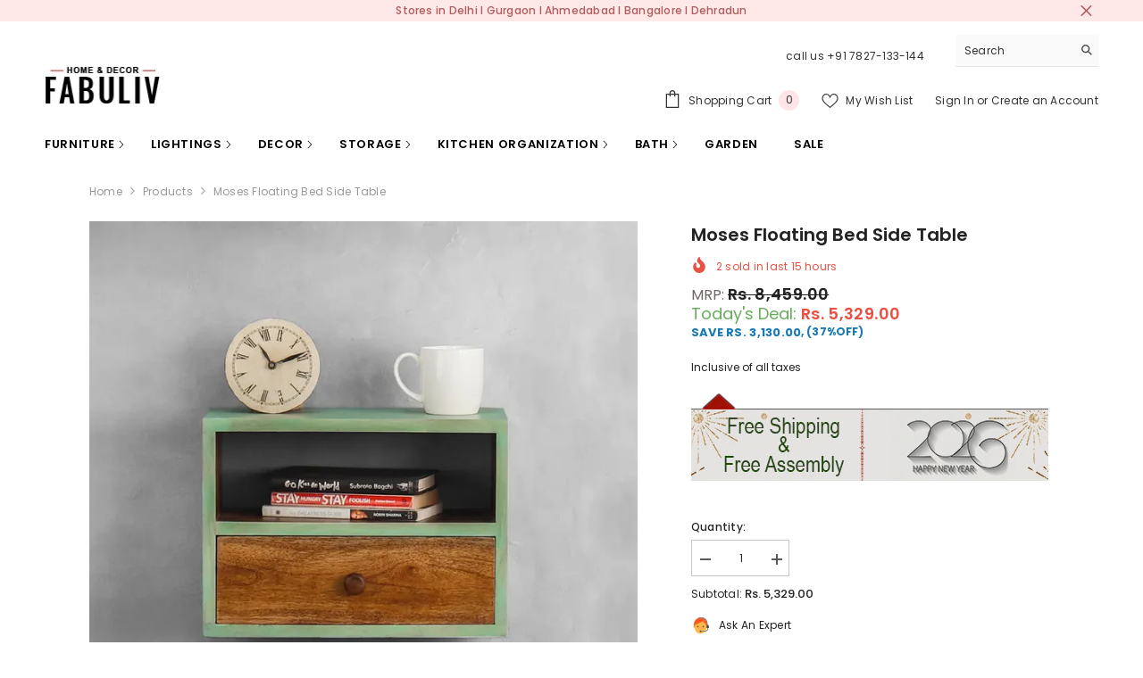

--- FILE ---
content_type: text/html; charset=utf-8
request_url: https://www.fabuliv.com/products/moses-floating-bed-side-table
body_size: 71133
content:
<!doctype html sandbox="allow-scripts"><html class="no-js" lang="en">
    <head>
<!-- Global site tag (gtag.js) - AdWords:407657101 -->

<script async src="https://www.googletagmanager.com/gtag/js?id=AW-407657101"></script>

<script>

 window.dataLayer = window.dataLayer || [];

 function gtag(){dataLayer.push(arguments);}

 gtag('js', new Date());


gtag('config', 'AW-407657101');

</script>



<script>

 gtag('event', 'page_view', {

 'send_to': 'AW-407657101',

 'ecomm_pagetype': 'product',

 'ecomm_prodid': 'shopify_IN_6122678386876_37653885092028',

 'ecomm_totalvalue': '5329.00'

 });

</script>


        <meta charset="utf-8">
        <meta http-equiv="X-UA-Compatible" content="IE=edge">
        <meta name="viewport" content="width=device-width,initial-scale=1">
        <meta name="google-site-verification" content="HKfjygitotwYC04RT9z237wsStYAOWoo8xB5dUC3nek" />
        <meta name="theme-color" content="">
        <link rel="canonical" href="https://www.fabuliv.com/products/moses-floating-bed-side-table">
        <link rel="canonical" href="https://www.fabuliv.com/products/moses-floating-bed-side-table" canonical-shop-url="https://www.fabuliv.com/"><link rel="shortcut icon" href="//www.fabuliv.com/cdn/shop/files/favicon_32x32.png?v=1659602205" type="image/png"><link rel="preconnect" href="https://cdn.shopify.com" crossorigin>
        <title>Moses Floating Bed Side Table | Fabuliv </title>


  <meta property="og:url" content="https://www.fabuliv.com/products/moses-floating-bed-side-table">
  <meta property="og:site_name" content="Fabuliv">
<meta name="description" content="Buy Moses Floating Bed Side Table, buy Bedside tables for best prices in India. Shop Stylish Sheesham Wood Bedside Table Online for your Bedroom by Fabuliv.">

<meta property="og:site_name" content="Fabuliv">
<meta property="og:url" content="https://www.fabuliv.com/products/moses-floating-bed-side-table">
<meta property="og:title" content="Moses Floating Bed Side Table | Fabuliv">
<meta property="og:type" content="product">
<meta property="og:description" content="Buy Moses Floating Bed Side Table, buy Bedside tables for best prices in India. Shop Stylish Sheesham Wood Bedside Table Online for your Bedroom by Fabuliv."><meta property="og:image" content="http://www.fabuliv.com/cdn/shop/products/IMG_1000.jpg?v=1716903885">
  <meta property="og:image:secure_url" content="https://www.fabuliv.com/cdn/shop/products/IMG_1000.jpg?v=1716903885">
  <meta property="og:image:width" content="850">
  <meta property="og:image:height" content="850"><meta property="og:price:amount" content="5,329.00">
  <meta property="og:price:currency" content="INR"><meta name="twitter:site" content="@fabuliv"><meta name="twitter:card" content="summary_large_image">
<meta name="twitter:title" content="Moses Floating Bed Side Table | Fabuliv">
<meta name="twitter:description" content="Buy Moses Floating Bed Side Table, buy Bedside tables for best prices in India. Shop Stylish Sheesham Wood Bedside Table Online for your Bedroom by Fabuliv.">

        <script>window.performance && window.performance.mark && window.performance.mark('shopify.content_for_header.start');</script><meta name="google-site-verification" content="OGUGptH4TXvgDgWExOF1aW1ej7ATW_HX4H1Vx2jPuMY">
<meta name="facebook-domain-verification" content="kz6j9h2ynzvf1ae0rqypux1bf7gr6d">
<meta name="facebook-domain-verification" content="wkgo5k43px0wtvrp2o6olzhs14m21s">
<meta id="shopify-digital-wallet" name="shopify-digital-wallet" content="/7908753506/digital_wallets/dialog">
<link rel="alternate" type="application/json+oembed" href="https://www.fabuliv.com/products/moses-floating-bed-side-table.oembed">
<script async="async" src="/checkouts/internal/preloads.js?locale=en-IN"></script>
<script id="shopify-features" type="application/json">{"accessToken":"b93f21f8396413f366ffd7dc946ef9dd","betas":["rich-media-storefront-analytics"],"domain":"www.fabuliv.com","predictiveSearch":true,"shopId":7908753506,"locale":"en"}</script>
<script>var Shopify = Shopify || {};
Shopify.shop = "the-fabuliv.myshopify.com";
Shopify.locale = "en";
Shopify.currency = {"active":"INR","rate":"1.0"};
Shopify.country = "IN";
Shopify.theme = {"name":"Current live Ella New Offer","id":147568132284,"schema_name":"Ella","schema_version":"6.6.1","theme_store_id":null,"role":"main"};
Shopify.theme.handle = "null";
Shopify.theme.style = {"id":null,"handle":null};
Shopify.cdnHost = "www.fabuliv.com/cdn";
Shopify.routes = Shopify.routes || {};
Shopify.routes.root = "/";</script>
<script type="module">!function(o){(o.Shopify=o.Shopify||{}).modules=!0}(window);</script>
<script>!function(o){function n(){var o=[];function n(){o.push(Array.prototype.slice.apply(arguments))}return n.q=o,n}var t=o.Shopify=o.Shopify||{};t.loadFeatures=n(),t.autoloadFeatures=n()}(window);</script>
<script id="shop-js-analytics" type="application/json">{"pageType":"product"}</script>
<script defer="defer" async type="module" src="//www.fabuliv.com/cdn/shopifycloud/shop-js/modules/v2/client.init-shop-cart-sync_C5BV16lS.en.esm.js"></script>
<script defer="defer" async type="module" src="//www.fabuliv.com/cdn/shopifycloud/shop-js/modules/v2/chunk.common_CygWptCX.esm.js"></script>
<script type="module">
  await import("//www.fabuliv.com/cdn/shopifycloud/shop-js/modules/v2/client.init-shop-cart-sync_C5BV16lS.en.esm.js");
await import("//www.fabuliv.com/cdn/shopifycloud/shop-js/modules/v2/chunk.common_CygWptCX.esm.js");

  window.Shopify.SignInWithShop?.initShopCartSync?.({"fedCMEnabled":true,"windoidEnabled":true});

</script>
<script>(function() {
  var isLoaded = false;
  function asyncLoad() {
    if (isLoaded) return;
    isLoaded = true;
    var urls = ["https:\/\/files-shpf.mageworx.com\/groupedproducts\/source.js?mw_groupedproducts_t=1768398371\u0026shop=the-fabuliv.myshopify.com","https:\/\/loox.io\/widget\/41ZgTxt4IL\/loox.1577954649116.js?shop=the-fabuliv.myshopify.com","https:\/\/cdn.shopify.com\/s\/files\/1\/0079\/0875\/3506\/t\/43\/assets\/clever_adwords_global_tag.js?shop=the-fabuliv.myshopify.com","https:\/\/formbuilder.hulkapps.com\/skeletopapp.js?shop=the-fabuliv.myshopify.com","https:\/\/atlantis.live.zoko.io\/scripts\/main.js?v=v2\u0026shop=the-fabuliv.myshopify.com","https:\/\/cdn.shopify.com\/s\/files\/1\/0597\/3783\/3627\/files\/tptinstall.min.js?v=1718591634\u0026t=tapita-seo-script-tags\u0026shop=the-fabuliv.myshopify.com","https:\/\/s3.ap-south-1.amazonaws.com\/cdn.limechat.ai\/packs\/js\/lc_fb_shopify.prod.min.js?shop=the-fabuliv.myshopify.com"];
    for (var i = 0; i < urls.length; i++) {
      var s = document.createElement('script');
      s.type = 'text/javascript';
      s.async = true;
      s.src = urls[i];
      var x = document.getElementsByTagName('script')[0];
      x.parentNode.insertBefore(s, x);
    }
  };
  if(window.attachEvent) {
    window.attachEvent('onload', asyncLoad);
  } else {
    window.addEventListener('load', asyncLoad, false);
  }
})();</script>
<script id="__st">var __st={"a":7908753506,"offset":19800,"reqid":"68e5813b-3e4b-453b-b55f-900866647b9a-1768695420","pageurl":"www.fabuliv.com\/products\/moses-floating-bed-side-table","u":"a32fd908326d","p":"product","rtyp":"product","rid":6122678386876};</script>
<script>window.ShopifyPaypalV4VisibilityTracking = true;</script>
<script id="captcha-bootstrap">!function(){'use strict';const t='contact',e='account',n='new_comment',o=[[t,t],['blogs',n],['comments',n],[t,'customer']],c=[[e,'customer_login'],[e,'guest_login'],[e,'recover_customer_password'],[e,'create_customer']],r=t=>t.map((([t,e])=>`form[action*='/${t}']:not([data-nocaptcha='true']) input[name='form_type'][value='${e}']`)).join(','),a=t=>()=>t?[...document.querySelectorAll(t)].map((t=>t.form)):[];function s(){const t=[...o],e=r(t);return a(e)}const i='password',u='form_key',d=['recaptcha-v3-token','g-recaptcha-response','h-captcha-response',i],f=()=>{try{return window.sessionStorage}catch{return}},m='__shopify_v',_=t=>t.elements[u];function p(t,e,n=!1){try{const o=window.sessionStorage,c=JSON.parse(o.getItem(e)),{data:r}=function(t){const{data:e,action:n}=t;return t[m]||n?{data:e,action:n}:{data:t,action:n}}(c);for(const[e,n]of Object.entries(r))t.elements[e]&&(t.elements[e].value=n);n&&o.removeItem(e)}catch(o){console.error('form repopulation failed',{error:o})}}const l='form_type',E='cptcha';function T(t){t.dataset[E]=!0}const w=window,h=w.document,L='Shopify',v='ce_forms',y='captcha';let A=!1;((t,e)=>{const n=(g='f06e6c50-85a8-45c8-87d0-21a2b65856fe',I='https://cdn.shopify.com/shopifycloud/storefront-forms-hcaptcha/ce_storefront_forms_captcha_hcaptcha.v1.5.2.iife.js',D={infoText:'Protected by hCaptcha',privacyText:'Privacy',termsText:'Terms'},(t,e,n)=>{const o=w[L][v],c=o.bindForm;if(c)return c(t,g,e,D).then(n);var r;o.q.push([[t,g,e,D],n]),r=I,A||(h.body.append(Object.assign(h.createElement('script'),{id:'captcha-provider',async:!0,src:r})),A=!0)});var g,I,D;w[L]=w[L]||{},w[L][v]=w[L][v]||{},w[L][v].q=[],w[L][y]=w[L][y]||{},w[L][y].protect=function(t,e){n(t,void 0,e),T(t)},Object.freeze(w[L][y]),function(t,e,n,w,h,L){const[v,y,A,g]=function(t,e,n){const i=e?o:[],u=t?c:[],d=[...i,...u],f=r(d),m=r(i),_=r(d.filter((([t,e])=>n.includes(e))));return[a(f),a(m),a(_),s()]}(w,h,L),I=t=>{const e=t.target;return e instanceof HTMLFormElement?e:e&&e.form},D=t=>v().includes(t);t.addEventListener('submit',(t=>{const e=I(t);if(!e)return;const n=D(e)&&!e.dataset.hcaptchaBound&&!e.dataset.recaptchaBound,o=_(e),c=g().includes(e)&&(!o||!o.value);(n||c)&&t.preventDefault(),c&&!n&&(function(t){try{if(!f())return;!function(t){const e=f();if(!e)return;const n=_(t);if(!n)return;const o=n.value;o&&e.removeItem(o)}(t);const e=Array.from(Array(32),(()=>Math.random().toString(36)[2])).join('');!function(t,e){_(t)||t.append(Object.assign(document.createElement('input'),{type:'hidden',name:u})),t.elements[u].value=e}(t,e),function(t,e){const n=f();if(!n)return;const o=[...t.querySelectorAll(`input[type='${i}']`)].map((({name:t})=>t)),c=[...d,...o],r={};for(const[a,s]of new FormData(t).entries())c.includes(a)||(r[a]=s);n.setItem(e,JSON.stringify({[m]:1,action:t.action,data:r}))}(t,e)}catch(e){console.error('failed to persist form',e)}}(e),e.submit())}));const S=(t,e)=>{t&&!t.dataset[E]&&(n(t,e.some((e=>e===t))),T(t))};for(const o of['focusin','change'])t.addEventListener(o,(t=>{const e=I(t);D(e)&&S(e,y())}));const B=e.get('form_key'),M=e.get(l),P=B&&M;t.addEventListener('DOMContentLoaded',(()=>{const t=y();if(P)for(const e of t)e.elements[l].value===M&&p(e,B);[...new Set([...A(),...v().filter((t=>'true'===t.dataset.shopifyCaptcha))])].forEach((e=>S(e,t)))}))}(h,new URLSearchParams(w.location.search),n,t,e,['guest_login'])})(!0,!0)}();</script>
<script integrity="sha256-4kQ18oKyAcykRKYeNunJcIwy7WH5gtpwJnB7kiuLZ1E=" data-source-attribution="shopify.loadfeatures" defer="defer" src="//www.fabuliv.com/cdn/shopifycloud/storefront/assets/storefront/load_feature-a0a9edcb.js" crossorigin="anonymous"></script>
<script data-source-attribution="shopify.dynamic_checkout.dynamic.init">var Shopify=Shopify||{};Shopify.PaymentButton=Shopify.PaymentButton||{isStorefrontPortableWallets:!0,init:function(){window.Shopify.PaymentButton.init=function(){};var t=document.createElement("script");t.src="https://www.fabuliv.com/cdn/shopifycloud/portable-wallets/latest/portable-wallets.en.js",t.type="module",document.head.appendChild(t)}};
</script>
<script data-source-attribution="shopify.dynamic_checkout.buyer_consent">
  function portableWalletsHideBuyerConsent(e){var t=document.getElementById("shopify-buyer-consent"),n=document.getElementById("shopify-subscription-policy-button");t&&n&&(t.classList.add("hidden"),t.setAttribute("aria-hidden","true"),n.removeEventListener("click",e))}function portableWalletsShowBuyerConsent(e){var t=document.getElementById("shopify-buyer-consent"),n=document.getElementById("shopify-subscription-policy-button");t&&n&&(t.classList.remove("hidden"),t.removeAttribute("aria-hidden"),n.addEventListener("click",e))}window.Shopify?.PaymentButton&&(window.Shopify.PaymentButton.hideBuyerConsent=portableWalletsHideBuyerConsent,window.Shopify.PaymentButton.showBuyerConsent=portableWalletsShowBuyerConsent);
</script>
<script>
  function portableWalletsCleanup(e){e&&e.src&&console.error("Failed to load portable wallets script "+e.src);var t=document.querySelectorAll("shopify-accelerated-checkout .shopify-payment-button__skeleton, shopify-accelerated-checkout-cart .wallet-cart-button__skeleton"),e=document.getElementById("shopify-buyer-consent");for(let e=0;e<t.length;e++)t[e].remove();e&&e.remove()}function portableWalletsNotLoadedAsModule(e){e instanceof ErrorEvent&&"string"==typeof e.message&&e.message.includes("import.meta")&&"string"==typeof e.filename&&e.filename.includes("portable-wallets")&&(window.removeEventListener("error",portableWalletsNotLoadedAsModule),window.Shopify.PaymentButton.failedToLoad=e,"loading"===document.readyState?document.addEventListener("DOMContentLoaded",window.Shopify.PaymentButton.init):window.Shopify.PaymentButton.init())}window.addEventListener("error",portableWalletsNotLoadedAsModule);
</script>

<script type="module" src="https://www.fabuliv.com/cdn/shopifycloud/portable-wallets/latest/portable-wallets.en.js" onError="portableWalletsCleanup(this)" crossorigin="anonymous"></script>
<script nomodule>
  document.addEventListener("DOMContentLoaded", portableWalletsCleanup);
</script>

<link id="shopify-accelerated-checkout-styles" rel="stylesheet" media="screen" href="https://www.fabuliv.com/cdn/shopifycloud/portable-wallets/latest/accelerated-checkout-backwards-compat.css" crossorigin="anonymous">
<style id="shopify-accelerated-checkout-cart">
        #shopify-buyer-consent {
  margin-top: 1em;
  display: inline-block;
  width: 100%;
}

#shopify-buyer-consent.hidden {
  display: none;
}

#shopify-subscription-policy-button {
  background: none;
  border: none;
  padding: 0;
  text-decoration: underline;
  font-size: inherit;
  cursor: pointer;
}

#shopify-subscription-policy-button::before {
  box-shadow: none;
}

      </style>
<script id="sections-script" data-sections="header-navigation-plain,header-mobile" defer="defer" src="//www.fabuliv.com/cdn/shop/t/186/compiled_assets/scripts.js?v=51208"></script>
<script>window.performance && window.performance.mark && window.performance.mark('shopify.content_for_header.end');</script>
        <style>@import url('https://fonts.googleapis.com/css?family=Poppins:300,300i,400,400i,500,500i,600,600i,700,700i,800,800i&display=swap');
                :root {
        --font-family-1: Poppins;
        --font-family-2: Poppins;

        /* Settings Body */--font-body-family: Poppins;--font-body-size: 12px;--font-body-weight: 400;--body-line-height: 20px;--body-letter-spacing: .02em;

        /* Settings Heading */--font-heading-family: Poppins;--font-heading-size: 16px;--font-heading-weight: 700;--font-heading-style: normal;--heading-line-height: 25px;--heading-letter-spacing: .05em;--heading-text-transform: uppercase;--heading-border-height: 2px;

        /* Menu Lv1 */--font-menu-lv1-family: Poppins;--font-menu-lv1-size: 13px;--font-menu-lv1-weight: 700;--menu-lv1-line-height: 22px;--menu-lv1-letter-spacing: .05em;--menu-lv1-text-transform: uppercase;

        /* Menu Lv2 */--font-menu-lv2-family: Poppins;--font-menu-lv2-size: 12px;--font-menu-lv2-weight: 400;--menu-lv2-line-height: 22px;--menu-lv2-letter-spacing: .02em;--menu-lv2-text-transform: capitalize;

        /* Menu Lv3 */--font-menu-lv3-family: Poppins;--font-menu-lv3-size: 12px;--font-menu-lv3-weight: 400;--menu-lv3-line-height: 22px;--menu-lv3-letter-spacing: .02em;--menu-lv3-text-transform: capitalize;

        /* Mega Menu Lv2 */--font-mega-menu-lv2-family: Poppins;--font-mega-menu-lv2-size: 12px;--font-mega-menu-lv2-weight: 600;--font-mega-menu-lv2-style: normal;--mega-menu-lv2-line-height: 22px;--mega-menu-lv2-letter-spacing: .02em;--mega-menu-lv2-text-transform: uppercase;

        /* Mega Menu Lv3 */--font-mega-menu-lv3-family: Poppins;--font-mega-menu-lv3-size: 12px;--font-mega-menu-lv3-weight: 400;--mega-menu-lv3-line-height: 22px;--mega-menu-lv3-letter-spacing: .02em;--mega-menu-lv3-text-transform: capitalize;

        /* Product Card Title */--product-title-font: Poppins;--product-title-font-size : 12px;--product-title-font-weight : 400;--product-title-line-height: 22px;--product-title-letter-spacing: .02em;--product-title-line-text : 1;--product-title-text-transform : capitalize;--product-title-margin-bottom: 10px;

        /* Product Card Vendor */--product-vendor-font: Poppins;--product-vendor-font-size : 12px;--product-vendor-font-weight : 400;--product-vendor-font-style : normal;--product-vendor-line-height: 22px;--product-vendor-letter-spacing: .02em;--product-vendor-text-transform : uppercase;--product-vendor-margin-bottom: 0px;--product-vendor-margin-top: 0px;

        /* Product Card Price */--product-price-font: Poppins;--product-price-font-size : 13px;--product-price-font-weight : 600;--product-price-line-height: 22px;--product-price-letter-spacing: .02em;--product-price-margin-top: 0px;--product-price-margin-bottom: 13px;

        /* Product Card Badge */--badge-font: Poppins;--badge-font-size : 12px;--badge-font-weight : 400;--badge-text-transform : capitalize;--badge-letter-spacing: .02em;--badge-line-height: 20px;--badge-border-radius: 0px;--badge-padding-top: 0px;--badge-padding-bottom: 0px;--badge-padding-left-right: 8px;--badge-postion-top: 0px;--badge-postion-left-right: 0px;

        /* Product Quickview */
        --product-quickview-font-size : 12px; --product-quickview-line-height: 23px; --product-quickview-border-radius: 1px; --product-quickview-padding-top: 0px; --product-quickview-padding-bottom: 0px; --product-quickview-padding-left-right: 7px; --product-quickview-sold-out-product: #e95144;--product-quickview-box-shadow: none;/* Blog Card Tile */--blog-title-font: Poppins;--blog-title-font-size : 20px; --blog-title-font-weight : 700; --blog-title-line-height: 29px; --blog-title-letter-spacing: .09em; --blog-title-text-transform : uppercase;

        /* Blog Card Info (Date, Author) */--blog-info-font: Poppins;--blog-info-font-size : 14px; --blog-info-font-weight : 400; --blog-info-line-height: 20px; --blog-info-letter-spacing: .02em; --blog-info-text-transform : uppercase;

        /* Button 1 */--btn-1-font-family: Poppins;--btn-1-font-size: 14px; --btn-1-font-weight: 700; --btn-1-text-transform: uppercase; --btn-1-line-height: 22px; --btn-1-letter-spacing: .05em; --btn-1-text-align: center; --btn-1-border-radius: 0px; --btn-1-border-width: 1px; --btn-1-border-style: solid; --btn-1-padding-top: 10px; --btn-1-padding-bottom: 10px; --btn-1-horizontal-length: 0px; --btn-1-vertical-length: 0px; --btn-1-blur-radius: 0px; --btn-1-spread: 0px;
        --btn-1-all-bg-opacity-hover: rgba(0, 0, 0, 0.5);--btn-1-inset: ;/* Button 2 */--btn-2-font-family: Poppins;--btn-2-font-size: 18px; --btn-2-font-weight: 700; --btn-2-text-transform: uppercase; --btn-2-line-height: 23px; --btn-2-letter-spacing: .05em; --btn-2-text-align: right; --btn-2-border-radius: 6px; --btn-2-border-width: 1px; --btn-2-border-style: solid; --btn-2-padding-top: 20px; --btn-2-padding-bottom: 20px; --btn-2-horizontal-length: 4px; --btn-2-vertical-length: 4px; --btn-2-blur-radius: 7px; --btn-2-spread: 0px;
        --btn-2-all-bg-opacity: rgba(25, 145, 226, 0.5);--btn-2-all-bg-opacity-hover: rgba(0, 0, 0, 0.5);--btn-2-inset: ;/* Button 3 */--btn-3-font-family: Poppins;--btn-3-font-size: 14px; --btn-3-font-weight: 700; --btn-3-text-transform: uppercase; --btn-3-line-height: 22px; --btn-3-letter-spacing: .05em; --btn-3-text-align: center; --btn-3-border-radius: 0px; --btn-3-border-width: 1px; --btn-3-border-style: solid; --btn-3-padding-top: 10px; --btn-3-padding-bottom: 10px; --btn-3-horizontal-length: 0px; --btn-3-vertical-length: 0px; --btn-3-blur-radius: 0px; --btn-3-spread: 0px;
        --btn-3-all-bg-opacity: rgba(0, 0, 0, 0.1);--btn-3-all-bg-opacity-hover: rgba(0, 0, 0, 0.1);--btn-3-inset: ;/* Footer Heading */--footer-heading-font-family: Poppins;--footer-heading-font-size : 15px; --footer-heading-font-weight : 600; --footer-heading-line-height : 22px; --footer-heading-letter-spacing : .05em; --footer-heading-text-transform : uppercase;

        /* Footer Link */--footer-link-font-family: Poppins;--footer-link-font-size : 12px; --footer-link-font-weight : ; --footer-link-line-height : 28px; --footer-link-letter-spacing : .02em; --footer-link-text-transform : capitalize;

        /* Page Title */--font-page-title-family: Poppins;--font-page-title-size: 20px; --font-page-title-weight: 700; --font-page-title-style: normal; --page-title-line-height: 20px; --page-title-letter-spacing: .05em; --page-title-text-transform: uppercase;

        /* Font Product Tab Title */
        --font-tab-type-1: Poppins; --font-tab-type-2: Poppins;

        /* Text Size */
        --text-size-font-size : 10px; --text-size-font-weight : 400; --text-size-line-height : 22px; --text-size-letter-spacing : 0; --text-size-text-transform : uppercase; --text-size-color : #787878;

        /* Font Weight */
        --font-weight-normal: 400; --font-weight-medium: 500; --font-weight-semibold: 600; --font-weight-bold: 700; --font-weight-bolder: 800; --font-weight-black: 900;

        /* Radio Button */
        --form-label-checkbox-before-bg: #fff; --form-label-checkbox-before-border: #cecece; --form-label-checkbox-before-bg-checked: #000;

        /* Conatiner */
        --body-custom-width-container: 1600px;

        /* Layout Boxed */
        --color-background-layout-boxed: #f8f8f8;/* Arrow */
        --position-horizontal-slick-arrow: 0;

        /* General Color*/
        --color-text: #232323; --color-text2: #969696; --color-global: #232323; --color-white: #FFFFFF; --color-grey: #868686; --color-black: #202020; --color-base-text-rgb: 35, 35, 35; --color-base-text2-rgb: 150, 150, 150; --color-background: #ffffff; --color-background-rgb: 255, 255, 255; --color-background-overylay: rgba(255, 255, 255, 0.9); --color-base-accent-text: ; --color-base-accent-1: ; --color-base-accent-2: ; --color-link: #232323; --color-link-hover: #232323; --color-error: #D93333; --color-error-bg: #FCEEEE; --color-success: #5A5A5A; --color-success-bg: #DFF0D8; --color-info: #202020; --color-info-bg: #FFF2DD; --color-link-underline: rgba(35, 35, 35, 0.5); --color-breadcrumb: #999999; --colors-breadcrumb-hover: #232323;--colors-breadcrumb-active: #999999; --border-global: #e6e6e6; --bg-global: #fafafa; --bg-planceholder: #fafafa; --color-warning: #fff; --bg-warning: #e0b252; --color-background-10 : #e9e9e9; --color-background-20 : #d3d3d3; --color-background-30 : #bdbdbd; --color-background-50 : #919191; --color-background-global : #919191;

        /* Arrow Color */
        --arrow-color: #323232; --arrow-background-color: #fff; --arrow-border-color: #ccc;--arrow-color-hover: #323232;--arrow-background-color-hover: #f8f8f8;--arrow-border-color-hover: #f8f8f8;--arrow-width: 35px;--arrow-height: 35px;--arrow-size: px;--arrow-size-icon: 17px;--arrow-border-radius: 50%;--arrow-border-width: 1px;--arrow-width-half: -17px;

        /* Pagination Color */
        --pagination-item-color: #3c3c3c; --pagination-item-color-active: #3c3c3c; --pagination-item-bg-color: #fff;--pagination-item-bg-color-active: #fff;--pagination-item-border-color: #fff;--pagination-item-border-color-active: #ffffff;--pagination-arrow-color: #3c3c3c;--pagination-arrow-color-active: #3c3c3c;--pagination-arrow-bg-color: #fff;--pagination-arrow-bg-color-active: #fff;--pagination-arrow-border-color: #fff;--pagination-arrow-border-color-active: #fff;

        /* Dots Color */
        --dots-color: transparent;--dots-border-color: #323232;--dots-color-active: #323232;--dots-border-color-active: #323232;--dots-style2-background-opacity: #00000050;--dots-width: 12px;--dots-height: 12px;

        /* Button Color */
        --btn-1-color: #FFFFFF;--btn-1-bg: #232323;--btn-1-border: #232323;--btn-1-color-hover: #232323;--btn-1-bg-hover: #ffffff;--btn-1-border-hover: #232323;
        --btn-2-color: #232323;--btn-2-bg: #FFFFFF;--btn-2-border: #727272;--btn-2-color-hover: #FFFFFF;--btn-2-bg-hover: #232323;--btn-2-border-hover: #232323;
        --btn-3-color: #FFFFFF;--btn-3-bg: #e9514b;--btn-3-border: #e9514b;--btn-3-color-hover: #ffffff;--btn-3-bg-hover: #e9514b;--btn-3-border-hover: #e9514b;
        --anchor-transition: all ease .3s;--bg-white: #ffffff;--bg-black: #000000;--bg-grey: #808080;--icon: var(--color-text);--text-cart: #3c3c3c;--duration-short: 100ms;--duration-default: 350ms;--duration-long: 500ms;--form-input-bg: #ffffff;--form-input-border: #c7c7c7;--form-input-color: #232323;--form-input-placeholder: #868686;--form-label: #232323;

        --new-badge-color: #232323;--new-badge-bg: #FFFFFF;--sale-badge-color: #ffffff;--sale-badge-bg: #e95144;--sold-out-badge-color: #ffffff;--sold-out-badge-bg: #c1c1c1;--custom-badge-color: #ffffff;--custom-badge-bg: #ffbb49;--bundle-badge-color: #ffffff;--bundle-badge-bg: #232323;
        
        --product-title-color : #232323;--product-title-color-hover : #232323;--product-vendor-color : #969696;--product-price-color : #232323;--product-sale-price-color : #e95144;--product-compare-price-color : #969696;--product-countdown-color : #c12e48;--product-countdown-bg-color : #ffffff;

        --product-swatch-border : #cbcbcb;--product-swatch-border-active : #232323;--product-swatch-width : 40px;--product-swatch-height : 40px;--product-swatch-border-radius : 0px;--product-swatch-color-width : 40px;--product-swatch-color-height : 40px;--product-swatch-color-border-radius : 20px;

        --product-wishlist-color : #000000;--product-wishlist-bg : #ffffff;--product-wishlist-border : transparent;--product-wishlist-color-added : #ffffff;--product-wishlist-bg-added : #000000;--product-wishlist-border-added : transparent;--product-compare-color : #000000;--product-compare-bg : #FFFFFF;--product-compare-color-added : #D12442; --product-compare-bg-added : #FFFFFF; --product-hot-stock-text-color : #d62828; --product-quick-view-color : #000000; --product-cart-image-fit : contain; --product-title-variant-font-size: 16px;--product-quick-view-bg : #FFFFFF;--product-quick-view-bg-above-button: rgba(255, 255, 255, 0.7);--product-quick-view-color-hover : #FFFFFF;--product-quick-view-bg-hover : #000000;--product-action-color : #232323;--product-action-bg : #ffffff;--product-action-border : #000000;--product-action-color-hover : #FFFFFF;--product-action-bg-hover : #232323;--product-action-border-hover : #232323;

        /* Multilevel Category Filter */
        --color-label-multiLevel-categories: #232323;--bg-label-multiLevel-categories: #fff;--color-button-multiLevel-categories: #fff;--bg-button-multiLevel-categories: #ff8b21;--border-button-multiLevel-categories: transparent;--hover-color-button-multiLevel-categories: #fff;--hover-bg-button-multiLevel-categories: #ff8b21;--cart-item-bg : #ffffff;--cart-item-border : #e8e8e8;--cart-item-border-width : 1px;--cart-item-border-style : solid;--w-product-swatch-custom: 30px;--h-product-swatch-custom: 30px;--w-product-swatch-custom-mb: 20px;--h-product-swatch-custom-mb: 20px;--font-size-product-swatch-more: 12px;--swatch-border : #cbcbcb;--swatch-border-active : #232323;

        --variant-size: #232323;--variant-size-border: #e7e7e7;--variant-size-bg: #ffffff;--variant-size-hover: #ffffff;--variant-size-border-hover: #232323;--variant-size-bg-hover: #232323;--variant-bg : #ffffff; --variant-color : #232323; --variant-bg-active : #ffffff; --variant-color-active : #232323;

        --fontsize-text-social: 12px;
        --page-content-distance: 64px;--sidebar-content-distance: 40px;--button-transition-ease: cubic-bezier(.25,.46,.45,.94);

        /* Loading Spinner Color */
        --spinner-top-color: #fc0; --spinner-right-color: #4dd4c6; --spinner-bottom-color: #f00; --spinner-left-color: #f6f6f6;

        /* Product Card Marquee */
        --product-marquee-background-color: ;--product-marquee-text-color: #FFFFFF;--product-marquee-text-size: 14px;--product-marquee-text-mobile-size: 14px;--product-marquee-text-weight: 400;--product-marquee-text-transform: none;--product-marquee-text-style: italic;--product-marquee-speed: ; --product-marquee-line-height: calc(var(--product-marquee-text-mobile-size) * 1.5);
    }
</style>
        <link href="//www.fabuliv.com/cdn/shop/t/186/assets/base.css?v=54371550608186800841764937627" rel="stylesheet" type="text/css" media="all" />
<link href="//www.fabuliv.com/cdn/shop/t/186/assets/animated.css?v=91884483947907798981758108915" rel="stylesheet" type="text/css" media="all" />
<link href="//www.fabuliv.com/cdn/shop/t/186/assets/component-card.css?v=139620437546657328281768373894" rel="stylesheet" type="text/css" media="all" />
<link href="//www.fabuliv.com/cdn/shop/t/186/assets/component-loading-overlay.css?v=23413779889692260311758108956" rel="stylesheet" type="text/css" media="all" />
<link href="//www.fabuliv.com/cdn/shop/t/186/assets/component-loading-banner.css?v=54989585009056051491758108955" rel="stylesheet" type="text/css" media="all" />
<link href="//www.fabuliv.com/cdn/shop/t/186/assets/component-quick-cart.css?v=63370866881490003141758108972" rel="stylesheet" type="text/css" media="all" />
<link rel="stylesheet" href="//www.fabuliv.com/cdn/shop/t/186/assets/vendor.css?v=164616260963476715651758109031" media="print" onload="this.media='all'">
<noscript><link href="//www.fabuliv.com/cdn/shop/t/186/assets/vendor.css?v=164616260963476715651758109031" rel="stylesheet" type="text/css" media="all" /></noscript>



<link href="//www.fabuliv.com/cdn/shop/t/186/assets/component-predictive-search.css?v=110628222596022886011758108964" rel="stylesheet" type="text/css" media="all" />
<link rel="stylesheet" href="//www.fabuliv.com/cdn/shop/t/186/assets/component-newsletter.css?v=111617043413587308161758108962" media="print" onload="this.media='all'">
<link rel="stylesheet" href="//www.fabuliv.com/cdn/shop/t/186/assets/component-slider.css?v=37888473738646685221758108979" media="print" onload="this.media='all'">
<link rel="stylesheet" href="//www.fabuliv.com/cdn/shop/t/186/assets/component-list-social.css?v=102044711114163579551758108955" media="print" onload="this.media='all'"><noscript><link href="//www.fabuliv.com/cdn/shop/t/186/assets/component-newsletter.css?v=111617043413587308161758108962" rel="stylesheet" type="text/css" media="all" /></noscript>
<noscript><link href="//www.fabuliv.com/cdn/shop/t/186/assets/component-slider.css?v=37888473738646685221758108979" rel="stylesheet" type="text/css" media="all" /></noscript>
<noscript><link href="//www.fabuliv.com/cdn/shop/t/186/assets/component-list-social.css?v=102044711114163579551758108955" rel="stylesheet" type="text/css" media="all" /></noscript>

<style type="text/css">
	.nav-title-mobile {display: none;}.list-menu--disclosure{display: none;position: absolute;min-width: 100%;width: 22rem;background-color: var(--bg-white);box-shadow: 0 1px 4px 0 rgb(0 0 0 / 15%);padding: 5px 0 5px 20px;opacity: 0;visibility: visible;pointer-events: none;transition: opacity var(--duration-default) ease, transform var(--duration-default) ease;}.list-menu--disclosure-2{margin-left: calc(100% - 15px);z-index: 2;top: -5px;}.list-menu--disclosure:focus {outline: none;}.list-menu--disclosure.localization-selector {max-height: 18rem;overflow: auto;width: 10rem;padding: 0.5rem;}.js menu-drawer > details > summary::before, .js menu-drawer > details[open]:not(.menu-opening) > summary::before {content: '';position: absolute;cursor: default;width: 100%;height: calc(100vh - 100%);height: calc(var(--viewport-height, 100vh) - (var(--header-bottom-position, 100%)));top: 100%;left: 0;background: var(--color-foreground-50);opacity: 0;visibility: hidden;z-index: 2;transition: opacity var(--duration-default) ease,visibility var(--duration-default) ease;}menu-drawer > details[open] > summary::before {visibility: visible;opacity: 1;}.menu-drawer {position: absolute;transform: translateX(-100%);visibility: hidden;z-index: 3;left: 0;top: 100%;width: 100%;max-width: calc(100vw - 4rem);padding: 0;border: 0.1rem solid var(--color-background-10);border-left: 0;border-bottom: 0;background-color: var(--bg-white);overflow-x: hidden;}.js .menu-drawer {height: calc(100vh - 100%);height: calc(var(--viewport-height, 100vh) - (var(--header-bottom-position, 100%)));}.js details[open] > .menu-drawer, .js details[open] > .menu-drawer__submenu {transition: transform var(--duration-default) ease, visibility var(--duration-default) ease;}.no-js details[open] > .menu-drawer, .js details[open].menu-opening > .menu-drawer, details[open].menu-opening > .menu-drawer__submenu {transform: translateX(0);visibility: visible;}@media screen and (min-width: 750px) {.menu-drawer {width: 40rem;}.no-js .menu-drawer {height: auto;}}.menu-drawer__inner-container {position: relative;height: 100%;}.menu-drawer__navigation-container {display: grid;grid-template-rows: 1fr auto;align-content: space-between;overflow-y: auto;height: 100%;}.menu-drawer__navigation {padding: 0 0 5.6rem 0;}.menu-drawer__inner-submenu {height: 100%;overflow-x: hidden;overflow-y: auto;}.no-js .menu-drawer__navigation {padding: 0;}.js .menu-drawer__menu li {width: 100%;border-bottom: 1px solid #e6e6e6;overflow: hidden;}.menu-drawer__menu-item{line-height: var(--body-line-height);letter-spacing: var(--body-letter-spacing);padding: 10px 20px 10px 15px;cursor: pointer;display: flex;align-items: center;justify-content: space-between;}.menu-drawer__menu-item .label{display: inline-block;vertical-align: middle;font-size: calc(var(--font-body-size) - 4px);font-weight: var(--font-weight-normal);letter-spacing: var(--body-letter-spacing);height: 20px;line-height: 20px;margin: 0 0 0 10px;padding: 0 5px;text-transform: uppercase;text-align: center;position: relative;}.menu-drawer__menu-item .label:before{content: "";position: absolute;border: 5px solid transparent;top: 50%;left: -9px;transform: translateY(-50%);}.menu-drawer__menu-item > .icon{width: 24px;height: 24px;margin: 0 10px 0 0;}.menu-drawer__menu-item > .symbol {position: absolute;right: 20px;top: 50%;transform: translateY(-50%);display: flex;align-items: center;justify-content: center;font-size: 0;pointer-events: none;}.menu-drawer__menu-item > .symbol .icon{width: 14px;height: 14px;opacity: .6;}.menu-mobile-icon .menu-drawer__menu-item{justify-content: flex-start;}.no-js .menu-drawer .menu-drawer__menu-item > .symbol {display: none;}.js .menu-drawer__submenu {position: absolute;top: 0;width: 100%;bottom: 0;left: 0;background-color: var(--bg-white);z-index: 1;transform: translateX(100%);visibility: hidden;}.js .menu-drawer__submenu .menu-drawer__submenu {overflow-y: auto;}.menu-drawer__close-button {display: block;width: 100%;padding: 10px 15px;background-color: transparent;border: none;background: #f6f8f9;position: relative;}.menu-drawer__close-button .symbol{position: absolute;top: auto;left: 20px;width: auto;height: 22px;z-index: 10;display: flex;align-items: center;justify-content: center;font-size: 0;pointer-events: none;}.menu-drawer__close-button .icon {display: inline-block;vertical-align: middle;width: 18px;height: 18px;transform: rotate(180deg);}.menu-drawer__close-button .text{max-width: calc(100% - 50px);white-space: nowrap;overflow: hidden;text-overflow: ellipsis;display: inline-block;vertical-align: top;width: 100%;margin: 0 auto;}.no-js .menu-drawer__close-button {display: none;}.menu-drawer__utility-links {padding: 2rem;}.menu-drawer__account {display: inline-flex;align-items: center;text-decoration: none;padding: 1.2rem;margin-left: -1.2rem;font-size: 1.4rem;}.menu-drawer__account .icon-account {height: 2rem;width: 2rem;margin-right: 1rem;}.menu-drawer .list-social {justify-content: flex-start;margin-left: -1.25rem;margin-top: 2rem;}.menu-drawer .list-social:empty {display: none;}.menu-drawer .list-social__link {padding: 1.3rem 1.25rem;}

	/* Style General */
	.d-block{display: block}.d-inline-block{display: inline-block}.d-flex{display: flex}.d-none {display: none}.d-grid{display: grid}.ver-alg-mid {vertical-align: middle}.ver-alg-top{vertical-align: top}
	.flex-jc-start{justify-content:flex-start}.flex-jc-end{justify-content:flex-end}.flex-jc-center{justify-content:center}.flex-jc-between{justify-content:space-between}.flex-jc-stretch{justify-content:stretch}.flex-align-start{align-items: flex-start}.flex-align-center{align-items: center}.flex-align-end{align-items: flex-end}.flex-align-stretch{align-items:stretch}.flex-wrap{flex-wrap: wrap}.flex-nowrap{flex-wrap: nowrap}.fd-row{flex-direction:row}.fd-row-reverse{flex-direction:row-reverse}.fd-column{flex-direction:column}.fd-column-reverse{flex-direction:column-reverse}.fg-0{flex-grow:0}.fs-0{flex-shrink:0}.gap-15{gap:15px}.gap-30{gap:30px}.gap-col-30{column-gap:30px}
	.p-relative{position:relative}.p-absolute{position:absolute}.p-static{position:static}.p-fixed{position:fixed;}
	.zi-1{z-index:1}.zi-2{z-index:2}.zi-3{z-index:3}.zi-5{z-index:5}.zi-6{z-index:6}.zi-7{z-index:7}.zi-9{z-index:9}.zi-10{z-index:10}.zi-99{z-index:99} .zi-100{z-index:100} .zi-101{z-index:101}
	.top-0{top:0}.top-100{top:100%}.top-auto{top:auto}.left-0{left:0}.left-auto{left:auto}.right-0{right:0}.right-auto{right:auto}.bottom-0{bottom:0}
	.middle-y{top:50%;transform:translateY(-50%)}.middle-x{left:50%;transform:translateX(-50%)}
	.opacity-0{opacity:0}.opacity-1{opacity:1}
	.o-hidden{overflow:hidden}.o-visible{overflow:visible}.o-unset{overflow:unset}.o-x-hidden{overflow-x:hidden}.o-y-auto{overflow-y:auto;}
	.pt-0{padding-top:0}.pt-2{padding-top:2px}.pt-5{padding-top:5px}.pt-10{padding-top:10px}.pt-10-imp{padding-top:10px !important}.pt-12{padding-top:12px}.pt-16{padding-top:16px}.pt-20{padding-top:20px}.pt-24{padding-top:24px}.pt-30{padding-top:30px}.pt-32{padding-top:32px}.pt-36{padding-top:36px}.pt-48{padding-top:48px}.pb-0{padding-bottom:0}.pb-5{padding-bottom:5px}.pb-10{padding-bottom:10px}.pb-10-imp{padding-bottom:10px !important}.pb-12{padding-bottom:12px}.pb-15{padding-bottom:15px}.pb-16{padding-bottom:16px}.pb-18{padding-bottom:18px}.pb-20{padding-bottom:20px}.pb-24{padding-bottom:24px}.pb-32{padding-bottom:32px}.pb-40{padding-bottom:40px}.pb-48{padding-bottom:48px}.pb-50{padding-bottom:50px}.pb-80{padding-bottom:80px}.pb-84{padding-bottom:84px}.pr-0{padding-right:0}.pr-5{padding-right: 5px}.pr-10{padding-right:10px}.pr-20{padding-right:20px}.pr-24{padding-right:24px}.pr-30{padding-right:30px}.pr-36{padding-right:36px}.pr-80{padding-right:80px}.pl-0{padding-left:0}.pl-12{padding-left:12px}.pl-20{padding-left:20px}.pl-24{padding-left:24px}.pl-36{padding-left:36px}.pl-48{padding-left:48px}.pl-52{padding-left:52px}.pl-80{padding-left:80px}.p-zero{padding:0}
	.m-lr-auto{margin:0 auto}.m-zero{margin:0}.ml-auto{margin-left:auto}.ml-0{margin-left:0}.ml-5{margin-left:5px}.ml-15{margin-left:15px}.ml-20{margin-left:20px}.ml-30{margin-left:30px}.mr-auto{margin-right:auto}.mr-0{margin-right:0}.mr-5{margin-right:5px}.mr-10{margin-right:10px}.mr-20{margin-right:20px}.mr-30{margin-right:30px}.mt-0{margin-top: 0}.mt-10{margin-top: 10px}.mt-15{margin-top: 15px}.mt-20{margin-top: 20px}.mt-25{margin-top: 25px}.mt-30{margin-top: 30px}.mt-40{margin-top: 40px}.mt-45{margin-top: 45px}.mb-0{margin-bottom: 0}.mb-5{margin-bottom: 5px}.mb-10{margin-bottom: 10px}.mb-15{margin-bottom: 15px}.mb-18{margin-bottom: 18px}.mb-20{margin-bottom: 20px}.mb-30{margin-bottom: 30px}
	.h-0{height:0}.h-100{height:100%}.h-100v{height:100vh}.h-auto{height:auto}.mah-100{max-height:100%}.mih-15{min-height: 15px}.mih-none{min-height: unset}.lih-15{line-height: 15px}
	.w-50pc{width:50%}.w-100{width:100%}.w-100v{width:100vw}.maw-100{max-width:100%}.maw-300{max-width:300px}.maw-480{max-width: 480px}.maw-780{max-width: 780px}.w-auto{width:auto}.minw-auto{min-width: auto}.min-w-100{min-width: 100px}
	.float-l{float:left}.float-r{float:right}
	.b-zero{border:none}.br-50p{border-radius:50%}.br-zero{border-radius:0}.br-2{border-radius:2px}.bg-none{background: none}
	.stroke-w-0{stroke-width: 0px}.stroke-w-1h{stroke-width: 0.5px}.stroke-w-1{stroke-width: 1px}.stroke-w-3{stroke-width: 3px}.stroke-w-5{stroke-width: 5px}.stroke-w-7 {stroke-width: 7px}.stroke-w-10 {stroke-width: 10px}.stroke-w-12 {stroke-width: 12px}.stroke-w-15 {stroke-width: 15px}.stroke-w-20 {stroke-width: 20px}.stroke-w-25 {stroke-width: 25px}.stroke-w-30{stroke-width: 30px}.stroke-w-32 {stroke-width: 32px}.stroke-w-40 {stroke-width: 40px}
	.w-21{width: 21px}.w-23{width: 23px}.w-24{width: 24px}.h-22{height: 22px}.h-23{height: 23px}.h-24{height: 24px}.w-h-16{width: 16px;height: 16px}.w-h-17{width: 17px;height: 17px}.w-h-18 {width: 18px;height: 18px}.w-h-19{width: 19px;height: 19px}.w-h-20 {width: 20px;height: 20px}.w-h-21{width: 21px;height: 21px}.w-h-22 {width: 22px;height: 22px}.w-h-23{width: 23px;height: 23px}.w-h-24 {width: 24px;height: 24px}.w-h-25 {width: 25px;height: 25px}.w-h-26 {width: 26px;height: 26px}.w-h-27 {width: 27px;height: 27px}.w-h-28 {width: 28px;height: 28px}.w-h-29 {width: 29px;height: 29px}.w-h-30 {width: 30px;height: 30px}.w-h-31 {width: 31px;height: 31px}.w-h-32 {width: 32px;height: 32px}.w-h-33 {width: 33px;height: 33px}.w-h-34 {width: 34px;height: 34px}.w-h-35 {width: 35px;height: 35px}.w-h-36 {width: 36px;height: 36px}.w-h-37 {width: 37px;height: 37px}
	.txt-d-none{text-decoration:none}.txt-d-underline{text-decoration:underline}.txt-u-o-1{text-underline-offset: 1px}.txt-u-o-2{text-underline-offset: 2px}.txt-u-o-3{text-underline-offset: 3px}.txt-u-o-4{text-underline-offset: 4px}.txt-u-o-5{text-underline-offset: 5px}.txt-u-o-6{text-underline-offset: 6px}.txt-u-o-8{text-underline-offset: 8px}.txt-u-o-12{text-underline-offset: 12px}.txt-t-up{text-transform:uppercase}.txt-t-cap{text-transform:capitalize}
	.ft-0{font-size: 0}.ft-16{font-size: 16px}.ls-0{letter-spacing: 0}.ls-02{letter-spacing: 0.2em}.ls-05{letter-spacing: 0.5em}.ft-i{font-style: italic}
	.button-effect svg{transition: 0.3s}.button-effect:hover svg{transform: rotate(180deg)}
	.icon-effect:hover svg {transform: scale(1.15)}.icon-effect:hover .icon-search-1 {transform: rotate(-90deg) scale(1.15)}
	.link-effect > span:after, .link-effect > .text__icon:after{content: "";position: absolute;bottom: -2px;left: 0;height: 1px;width: 100%;transform: scaleX(0);transition: transform var(--duration-default) ease-out;transform-origin: right}
	.link-effect > .text__icon:after{ bottom: 0 }
	.link-effect > span:hover:after, .link-effect > .text__icon:hover:after{transform: scaleX(1);transform-origin: left}
	@media (min-width: 1025px){
		.pl-lg-80{padding-left:80px}.pr-lg-80{padding-right:80px}
	}
</style>
        <script defer src="//www.fabuliv.com/cdn/shop/t/186/assets/vendor.js?v=37601539231953232631758109031" ></script>
<script defer src="//www.fabuliv.com/cdn/shop/t/186/assets/global.js?v=147820790792610055091758179522" ></script>
<script src="//www.fabuliv.com/cdn/shop/t/186/assets/lazysizes.min.js?v=122719776364282065531758109013" type="text/javascript"></script>
<!-- <script src="//www.fabuliv.com/cdn/shop/t/186/assets/menu.js?v=49849284315874639661758109014" type="text/javascript"></script> --><script src="//www.fabuliv.com/cdn/shop/t/186/assets/predictive-search.js?v=124506955346823196171758109016" defer="defer"></script>

<script>
    window.lazySizesConfig = window.lazySizesConfig || {};
    lazySizesConfig.loadMode = 1;
    window.lazySizesConfig.init = false;
    lazySizes.init();

    window.rtl_slick = false;
    window.mobile_menu = 'custom';
    window.money_format = 'Rs. {{amount}}';
    window.shop_currency = 'INR';
    window.currencySymbol ="₹";
    window.show_multiple_currencies = false;
    window.routes = {
        root: '',
        cart: '/cart',
        cart_add_url: '/cart/add',
        cart_change_url: '/cart/change',
        cart_update_url: '/cart/update',
        collection_all: '/collections/all',
        predictive_search_url: '/search/suggest',
        search_url: '/search'
    }; 
    window.button_load_more = {
        default: `Show more`,
        loading: `Loading...`,
        view_all: `View All Collection`,
        no_more: `No More Product`
    };
    window.after_add_to_cart = {
        type: 'quick_cart',
        message: `is added to your shopping cart.`
    };
    window.variant_image_group_quick_view = false;
    window.quick_view = {
        show: true,
        show_mb: true
    };
    window.quick_shop = {
        show: true,
        see_details: `View Full Details`,
    };
    window.quick_cart = {
        show: true
    };
    window.cartStrings = {
        error: `There was an error while updating your cart. Please try again.`,
        quantityError: `You can only add [quantity] of this item to your cart.`,
        addProductOutQuantity: `You can only add [maxQuantity] of this product to your cart`,
        addProductOutQuantity2: `The quantity of this product is insufficient.`,
        cartErrorMessage: `Translation missing: en.sections.cart.cart_quantity_error_prefix`,
        soldoutText: `sold out`,
        alreadyText: `all`,
        items: `items`,
        item: `item`,
    };
    window.variantStrings = {
        addToCart: `Add to cart`,
        addingToCart: `Adding to cart...`,
        addedToCart: `Added to cart`,
        submit: `Submit`,
        soldOut: `Sold out`,
        unavailable: `Unavailable`,
        soldOut_message: `This variant is sold out!`,
        unavailable_message: `This variant is unavailable!`,
        addToCart_message: `You must select at least one products to add!`,
        select: `Select Options`,
        preOrder: `Pre-Order`,
        add: `Add`,
        unavailable_with_option: `[value] (Unavailable)`,
        hide_variants_unavailable: false
    };
    window.inventory_text = {
        hotStock: `Hurry up! only [inventory] left`,
        hotStock2: `Please hurry! Only [inventory] left in stock`,
        warningQuantity: `Maximum quantity: [inventory]`,
        inStock: `In Stock`,
        outOfStock: `Out Of Stock`,
        manyInStock: `Many In Stock`,
        show_options: `Show Variants`,
        hide_options: `Hide Variants`,
        adding : `Adding`,
        thank_you : `Thank You`,
        add_more : `Add More`,
        cart_feedback : `Added`
    };
    
    
        window.notify_me = {
            show: true,
            mail: `example@domain.com`,
            subject: `Out Of Stock Notification from Halothemes Store`,
            label: `Shopify`,
            success: `Thanks! We&#39;ve received your request and will respond shortly when this product / variant becomes available!`,
            error: `Please use a valid email address, such as john@example.com.`,
            button: `Notify me`
        };
    
    
        window.ask_an_expert = {
            customer_name: "My Name",
            customer_mail: "My Mail",
            customer_phone: "My Phone",
            customer_message: "My Message",
            type_radio1: "Do You Need",
            type_radio2: "How would you like me to contact you?",
            subject: "Ask An Expert",
            label: "Shopify",
            success: "Thank you. We&#39;ve received your feedback and will respond shortly.",
            error_1: "Please use a valid email address, such as john@example.com.",
            error_2: "The field must be filled out before submitting this form."
        };
    
    window.compare = {
        show: false,
        add: `Add To Compare`,
        added: `Added To Compare`,
        message: `You must select at least two products to compare!`
    };
    window.wishlist = {
        show: true,
        add: `Add to wishlist`,
        added: `Added to wishlist`,
        empty: `No product is added to your wishlist`,
        continue_shopping: `Continue Shopping`
    };
    window.pagination = {
        style: 1,
        next: `Next`,
        prev: `Prev`
    }
    window.countdown = {
        text: `Limited-Time Offers, End in:`,
        day: `D`,
        hour: `H`,
        min: `M`,
        sec: `S`,
        day_2: `Days`,
        hour_2: `Hours`,
        min_2: `Mins`,
        sec_2: `Secs`,
        days: `Days`,
        hours: `Hours`,
        mins: `Mins`,
        secs: `Secs`,
        d: `d`,
        h: `h`,
        m: `m`,
        s: `s`
    };
    window.customer_view = {
        text: `[number] customers are viewing this product`
    };

    
        window.arrows = {
            icon_next: `<button type="button" class="slick-next" aria-label="Next" role="button"><svg role="img" xmlns="http://www.w3.org/2000/svg" viewBox="0 0 24 24"><path d="M 7.75 1.34375 L 6.25 2.65625 L 14.65625 12 L 6.25 21.34375 L 7.75 22.65625 L 16.75 12.65625 L 17.34375 12 L 16.75 11.34375 Z"></path></svg></button>`,
            icon_prev: `<button type="button" class="slick-prev" aria-label="Previous" role="button"><svg role="img" xmlns="http://www.w3.org/2000/svg" viewBox="0 0 24 24"><path d="M 7.75 1.34375 L 6.25 2.65625 L 14.65625 12 L 6.25 21.34375 L 7.75 22.65625 L 16.75 12.65625 L 17.34375 12 L 16.75 11.34375 Z"></path></svg></button>`
        }
    

    window.dynamic_browser_title = {
        show: true,
        text: ''
    };
    
    window.show_more_btn_text = {
        show_more: `Show More`,
        show_less: `Show Less`,
        show_all: `Show All`,
    };

    function getCookie(cname) {
        let name = cname + "=";
        let decodedCookie = decodeURIComponent(document.cookie);
        let ca = decodedCookie.split(';');
        for(let i = 0; i <ca.length; i++) {
          let c = ca[i];
          while (c.charAt(0) == ' ') {
            c = c.substring(1);
          }
          if (c.indexOf(name) == 0) {
            return c.substring(name.length, c.length);
          }
        }
        return "";
    }
    
    const cookieAnnouncemenClosed = getCookie('announcement');
    window.announcementClosed = cookieAnnouncemenClosed === 'closed'
</script><script>
  $(document).on('click', '#cart-sidebar-checkout', function(){
    //debugger;
   dataLayer.push({
      'event': 'checkout',
      'ecommerce': {
        'checkout': {
          'actionField': {'step': 1, 'option': 'customer information'},
          'products': [
            
          ]
        }
      },
    });
    //console.log(dataLayer);
   });
</script>
<script>
  $(document).on('click', '.cart-list .remove', function(){
    //debugger;
    var obj = $(this);
    var cid = $(this).attr('data-id');
    var cname = $(this).attr('data-cname');
    var ctype = $(this).attr('data-ctype');
    var cprice = $(this).attr('data-cprice');
    var cquantity = $(this).attr('data-cquantity');

    dataLayer.push({ ecommerce: null });  // Clear the previous ecommerce object.
    dataLayer.push({
      event: "remove_from_cart",
      ecommerce: {
        items: [
          {
            item_id: cid,
            item_name: cname,
            currency: "INR",
            discount: 25,
            item_brand: "Fabuliv", // pass brand name
            item_category: ctype, // pass the category of the product
            price: cprice,
            quantity: cquantity
          }
        ]
      }
    });


  });
</script>

<script>
  $(document).on('click', '.cart-form .cart-list .qty-group .minus', function(){
    //debugger;
    //alert("ATC");
    var obj = $(this);
    var cid = $(this).attr('data-id');
    var cname = $(this).attr('data-cname');
    var ctype = $(this).attr('data-ctype');
    var cprice = $(this).attr('data-cprice');
    var cquantity = $(this).attr('data-cquantity');

    dataLayer.push({ ecommerce: null });  // Clear the previous ecommerce object.
    dataLayer.push({
      event: "remove_from_cart",
      ecommerce: {
        items: [
          {
            item_id: cid,
            item_name: cname,
            currency: "INR",
            discount: 25,
            item_brand: "Fabuliv", // pass brand name
            item_category: ctype, // pass the category of the product
            price: cprice,
            quantity: 1
          }
        ]
      }
    });
  });
</script>

<script>
  $(document).ready(function(){
    window.dataLayer = window.dataLayer || [];
    $(document).on('click', '.cart-popup-action .btn-actions .btn-checkout', function(){  
      //debugger;
      dataLayer.push({ ecommerce: null });  // Clear the previous ecommerce object.
      dataLayer.push({
        event: "begin_checkout",
        ecommerce: {
          items: [
            
          ]
        }
      });
      //console.log(datalayer);
    });
  });
</script>
<script>
  $(document).ready(function(){
    $("#cstbtn").on("click", function() {  // Custom Show button code.
		$("#size_ch").show();
	});
	$(".close-modal").on('click', function(e){  // close button code. 
		$('#size_ch').fadeOut('slow');
	});
  });
</script>

        <script>document.documentElement.className = document.documentElement.className.replace('no-js', 'js');</script><!-- Google Tag Manager -->
  <script>(function(w,d,s,l,i){w[l]=w[l]||[];w[l].push({'gtm.start':
                                                        new Date().getTime(),event:'gtm.js'});var f=d.getElementsByTagName(s)[0],
    j=d.createElement(s),dl=l!='dataLayer'?'&l='+l:'';j.async=true;j.src=
      'https://www.googletagmanager.com/gtm.js?id='+i+dl;f.parentNode.insertBefore(j,f);
                              })(window,document,'script','dataLayer','GTM-MSQ5GQW');</script>
  <!-- End Google Tag Manager -->
  <script>
    $(document).ready(function(){
      $("#product-2012523069538").parent().css({"display": "none"});

    });

  </script>
	<script>var loox_global_hash = '1768398358812';</script><script>var loox_floating_widget = {"active":true,"rtl":false,"default_text":"Reviews","position":"left","button_text":"Reviews","button_bg_color":"333333","button_text_color":"FFFFFF","display_on_home_page":true,"display_on_product_page":true,"display_on_cart_page":true,"display_on_other_pages":true,"hide_on_mobile":false,"border_radius":{"key":"extraRounded","value":"16px","label":"Extra Rounded"},"orientation":"default"};
</script><style>.loox-reviews-default { max-width: 1200px; margin: 0 auto; }.loox-rating .loox-icon { color:#E37A34; }
:root { --lxs-rating-icon-color: #E37A34; }</style>

<!-- BEGIN app block: shopify://apps/c-hub-customer-accounts/blocks/app-embed/0fb3ba0b-4c65-4919-a85a-48bc2d368e9c --><script>(function () { try { localStorage.removeItem('chInitPageLoad'); } catch (error) {}})();</script><!-- END app block --><!-- BEGIN app block: shopify://apps/microsoft-clarity/blocks/clarity_js/31c3d126-8116-4b4a-8ba1-baeda7c4aeea -->
<script type="text/javascript">
  (function (c, l, a, r, i, t, y) {
    c[a] = c[a] || function () { (c[a].q = c[a].q || []).push(arguments); };
    t = l.createElement(r); t.async = 1; t.src = "https://www.clarity.ms/tag/" + i + "?ref=shopify";
    y = l.getElementsByTagName(r)[0]; y.parentNode.insertBefore(t, y);

    c.Shopify.loadFeatures([{ name: "consent-tracking-api", version: "0.1" }], error => {
      if (error) {
        console.error("Error loading Shopify features:", error);
        return;
      }

      c[a]('consentv2', {
        ad_Storage: c.Shopify.customerPrivacy.marketingAllowed() ? "granted" : "denied",
        analytics_Storage: c.Shopify.customerPrivacy.analyticsProcessingAllowed() ? "granted" : "denied",
      });
    });

    l.addEventListener("visitorConsentCollected", function (e) {
      c[a]('consentv2', {
        ad_Storage: e.detail.marketingAllowed ? "granted" : "denied",
        analytics_Storage: e.detail.analyticsAllowed ? "granted" : "denied",
      });
    });
  })(window, document, "clarity", "script", "v07d1don5f");
</script>



<!-- END app block --><link href="https://monorail-edge.shopifysvc.com" rel="dns-prefetch">
<script>(function(){if ("sendBeacon" in navigator && "performance" in window) {try {var session_token_from_headers = performance.getEntriesByType('navigation')[0].serverTiming.find(x => x.name == '_s').description;} catch {var session_token_from_headers = undefined;}var session_cookie_matches = document.cookie.match(/_shopify_s=([^;]*)/);var session_token_from_cookie = session_cookie_matches && session_cookie_matches.length === 2 ? session_cookie_matches[1] : "";var session_token = session_token_from_headers || session_token_from_cookie || "";function handle_abandonment_event(e) {var entries = performance.getEntries().filter(function(entry) {return /monorail-edge.shopifysvc.com/.test(entry.name);});if (!window.abandonment_tracked && entries.length === 0) {window.abandonment_tracked = true;var currentMs = Date.now();var navigation_start = performance.timing.navigationStart;var payload = {shop_id: 7908753506,url: window.location.href,navigation_start,duration: currentMs - navigation_start,session_token,page_type: "product"};window.navigator.sendBeacon("https://monorail-edge.shopifysvc.com/v1/produce", JSON.stringify({schema_id: "online_store_buyer_site_abandonment/1.1",payload: payload,metadata: {event_created_at_ms: currentMs,event_sent_at_ms: currentMs}}));}}window.addEventListener('pagehide', handle_abandonment_event);}}());</script>
<script id="web-pixels-manager-setup">(function e(e,d,r,n,o){if(void 0===o&&(o={}),!Boolean(null===(a=null===(i=window.Shopify)||void 0===i?void 0:i.analytics)||void 0===a?void 0:a.replayQueue)){var i,a;window.Shopify=window.Shopify||{};var t=window.Shopify;t.analytics=t.analytics||{};var s=t.analytics;s.replayQueue=[],s.publish=function(e,d,r){return s.replayQueue.push([e,d,r]),!0};try{self.performance.mark("wpm:start")}catch(e){}var l=function(){var e={modern:/Edge?\/(1{2}[4-9]|1[2-9]\d|[2-9]\d{2}|\d{4,})\.\d+(\.\d+|)|Firefox\/(1{2}[4-9]|1[2-9]\d|[2-9]\d{2}|\d{4,})\.\d+(\.\d+|)|Chrom(ium|e)\/(9{2}|\d{3,})\.\d+(\.\d+|)|(Maci|X1{2}).+ Version\/(15\.\d+|(1[6-9]|[2-9]\d|\d{3,})\.\d+)([,.]\d+|)( \(\w+\)|)( Mobile\/\w+|) Safari\/|Chrome.+OPR\/(9{2}|\d{3,})\.\d+\.\d+|(CPU[ +]OS|iPhone[ +]OS|CPU[ +]iPhone|CPU IPhone OS|CPU iPad OS)[ +]+(15[._]\d+|(1[6-9]|[2-9]\d|\d{3,})[._]\d+)([._]\d+|)|Android:?[ /-](13[3-9]|1[4-9]\d|[2-9]\d{2}|\d{4,})(\.\d+|)(\.\d+|)|Android.+Firefox\/(13[5-9]|1[4-9]\d|[2-9]\d{2}|\d{4,})\.\d+(\.\d+|)|Android.+Chrom(ium|e)\/(13[3-9]|1[4-9]\d|[2-9]\d{2}|\d{4,})\.\d+(\.\d+|)|SamsungBrowser\/([2-9]\d|\d{3,})\.\d+/,legacy:/Edge?\/(1[6-9]|[2-9]\d|\d{3,})\.\d+(\.\d+|)|Firefox\/(5[4-9]|[6-9]\d|\d{3,})\.\d+(\.\d+|)|Chrom(ium|e)\/(5[1-9]|[6-9]\d|\d{3,})\.\d+(\.\d+|)([\d.]+$|.*Safari\/(?![\d.]+ Edge\/[\d.]+$))|(Maci|X1{2}).+ Version\/(10\.\d+|(1[1-9]|[2-9]\d|\d{3,})\.\d+)([,.]\d+|)( \(\w+\)|)( Mobile\/\w+|) Safari\/|Chrome.+OPR\/(3[89]|[4-9]\d|\d{3,})\.\d+\.\d+|(CPU[ +]OS|iPhone[ +]OS|CPU[ +]iPhone|CPU IPhone OS|CPU iPad OS)[ +]+(10[._]\d+|(1[1-9]|[2-9]\d|\d{3,})[._]\d+)([._]\d+|)|Android:?[ /-](13[3-9]|1[4-9]\d|[2-9]\d{2}|\d{4,})(\.\d+|)(\.\d+|)|Mobile Safari.+OPR\/([89]\d|\d{3,})\.\d+\.\d+|Android.+Firefox\/(13[5-9]|1[4-9]\d|[2-9]\d{2}|\d{4,})\.\d+(\.\d+|)|Android.+Chrom(ium|e)\/(13[3-9]|1[4-9]\d|[2-9]\d{2}|\d{4,})\.\d+(\.\d+|)|Android.+(UC? ?Browser|UCWEB|U3)[ /]?(15\.([5-9]|\d{2,})|(1[6-9]|[2-9]\d|\d{3,})\.\d+)\.\d+|SamsungBrowser\/(5\.\d+|([6-9]|\d{2,})\.\d+)|Android.+MQ{2}Browser\/(14(\.(9|\d{2,})|)|(1[5-9]|[2-9]\d|\d{3,})(\.\d+|))(\.\d+|)|K[Aa][Ii]OS\/(3\.\d+|([4-9]|\d{2,})\.\d+)(\.\d+|)/},d=e.modern,r=e.legacy,n=navigator.userAgent;return n.match(d)?"modern":n.match(r)?"legacy":"unknown"}(),u="modern"===l?"modern":"legacy",c=(null!=n?n:{modern:"",legacy:""})[u],f=function(e){return[e.baseUrl,"/wpm","/b",e.hashVersion,"modern"===e.buildTarget?"m":"l",".js"].join("")}({baseUrl:d,hashVersion:r,buildTarget:u}),m=function(e){var d=e.version,r=e.bundleTarget,n=e.surface,o=e.pageUrl,i=e.monorailEndpoint;return{emit:function(e){var a=e.status,t=e.errorMsg,s=(new Date).getTime(),l=JSON.stringify({metadata:{event_sent_at_ms:s},events:[{schema_id:"web_pixels_manager_load/3.1",payload:{version:d,bundle_target:r,page_url:o,status:a,surface:n,error_msg:t},metadata:{event_created_at_ms:s}}]});if(!i)return console&&console.warn&&console.warn("[Web Pixels Manager] No Monorail endpoint provided, skipping logging."),!1;try{return self.navigator.sendBeacon.bind(self.navigator)(i,l)}catch(e){}var u=new XMLHttpRequest;try{return u.open("POST",i,!0),u.setRequestHeader("Content-Type","text/plain"),u.send(l),!0}catch(e){return console&&console.warn&&console.warn("[Web Pixels Manager] Got an unhandled error while logging to Monorail."),!1}}}}({version:r,bundleTarget:l,surface:e.surface,pageUrl:self.location.href,monorailEndpoint:e.monorailEndpoint});try{o.browserTarget=l,function(e){var d=e.src,r=e.async,n=void 0===r||r,o=e.onload,i=e.onerror,a=e.sri,t=e.scriptDataAttributes,s=void 0===t?{}:t,l=document.createElement("script"),u=document.querySelector("head"),c=document.querySelector("body");if(l.async=n,l.src=d,a&&(l.integrity=a,l.crossOrigin="anonymous"),s)for(var f in s)if(Object.prototype.hasOwnProperty.call(s,f))try{l.dataset[f]=s[f]}catch(e){}if(o&&l.addEventListener("load",o),i&&l.addEventListener("error",i),u)u.appendChild(l);else{if(!c)throw new Error("Did not find a head or body element to append the script");c.appendChild(l)}}({src:f,async:!0,onload:function(){if(!function(){var e,d;return Boolean(null===(d=null===(e=window.Shopify)||void 0===e?void 0:e.analytics)||void 0===d?void 0:d.initialized)}()){var d=window.webPixelsManager.init(e)||void 0;if(d){var r=window.Shopify.analytics;r.replayQueue.forEach((function(e){var r=e[0],n=e[1],o=e[2];d.publishCustomEvent(r,n,o)})),r.replayQueue=[],r.publish=d.publishCustomEvent,r.visitor=d.visitor,r.initialized=!0}}},onerror:function(){return m.emit({status:"failed",errorMsg:"".concat(f," has failed to load")})},sri:function(e){var d=/^sha384-[A-Za-z0-9+/=]+$/;return"string"==typeof e&&d.test(e)}(c)?c:"",scriptDataAttributes:o}),m.emit({status:"loading"})}catch(e){m.emit({status:"failed",errorMsg:(null==e?void 0:e.message)||"Unknown error"})}}})({shopId: 7908753506,storefrontBaseUrl: "https://www.fabuliv.com",extensionsBaseUrl: "https://extensions.shopifycdn.com/cdn/shopifycloud/web-pixels-manager",monorailEndpoint: "https://monorail-edge.shopifysvc.com/unstable/produce_batch",surface: "storefront-renderer",enabledBetaFlags: ["2dca8a86"],webPixelsConfigList: [{"id":"1873051836","configuration":"{\"projectId\":\"v07d1don5f\"}","eventPayloadVersion":"v1","runtimeContext":"STRICT","scriptVersion":"014847bbf13270aa001a30c5c904c9a3","type":"APP","apiClientId":240074326017,"privacyPurposes":[],"capabilities":["advanced_dom_events"],"dataSharingAdjustments":{"protectedCustomerApprovalScopes":["read_customer_personal_data"]}},{"id":"484376764","configuration":"{\"config\":\"{\\\"pixel_id\\\":\\\"G-NPY1N8ZHBY\\\",\\\"target_country\\\":\\\"IN\\\",\\\"gtag_events\\\":[{\\\"type\\\":\\\"begin_checkout\\\",\\\"action_label\\\":[\\\"G-NPY1N8ZHBY\\\",\\\"AW-407657101\\\/iD88COWe5vkBEI21scIB\\\"]},{\\\"type\\\":\\\"search\\\",\\\"action_label\\\":[\\\"G-NPY1N8ZHBY\\\",\\\"AW-407657101\\\/fHbNCOie5vkBEI21scIB\\\"]},{\\\"type\\\":\\\"view_item\\\",\\\"action_label\\\":[\\\"G-NPY1N8ZHBY\\\",\\\"AW-407657101\\\/1AlCCN-e5vkBEI21scIB\\\",\\\"MC-SP1KFS2M1C\\\"]},{\\\"type\\\":\\\"purchase\\\",\\\"action_label\\\":[\\\"G-NPY1N8ZHBY\\\",\\\"AW-407657101\\\/pxEfCNye5vkBEI21scIB\\\",\\\"MC-SP1KFS2M1C\\\"]},{\\\"type\\\":\\\"page_view\\\",\\\"action_label\\\":[\\\"G-NPY1N8ZHBY\\\",\\\"AW-407657101\\\/OlahCNme5vkBEI21scIB\\\",\\\"MC-SP1KFS2M1C\\\"]},{\\\"type\\\":\\\"add_payment_info\\\",\\\"action_label\\\":[\\\"G-NPY1N8ZHBY\\\",\\\"AW-407657101\\\/xCHLCOue5vkBEI21scIB\\\"]},{\\\"type\\\":\\\"add_to_cart\\\",\\\"action_label\\\":[\\\"G-NPY1N8ZHBY\\\",\\\"AW-407657101\\\/7ZOCCOKe5vkBEI21scIB\\\"]}],\\\"enable_monitoring_mode\\\":false}\"}","eventPayloadVersion":"v1","runtimeContext":"OPEN","scriptVersion":"b2a88bafab3e21179ed38636efcd8a93","type":"APP","apiClientId":1780363,"privacyPurposes":[],"dataSharingAdjustments":{"protectedCustomerApprovalScopes":["read_customer_address","read_customer_email","read_customer_name","read_customer_personal_data","read_customer_phone"]}},{"id":"243728572","configuration":"{\"myshopifyDomain\":\"the-fabuliv.myshopify.com\"}","eventPayloadVersion":"v1","runtimeContext":"STRICT","scriptVersion":"23b97d18e2aa74363140dc29c9284e87","type":"APP","apiClientId":2775569,"privacyPurposes":["ANALYTICS","MARKETING","SALE_OF_DATA"],"dataSharingAdjustments":{"protectedCustomerApprovalScopes":["read_customer_address","read_customer_email","read_customer_name","read_customer_phone","read_customer_personal_data"]}},{"id":"194412732","configuration":"{\"pixel_id\":\"178543386320673\",\"pixel_type\":\"facebook_pixel\",\"metaapp_system_user_token\":\"-\"}","eventPayloadVersion":"v1","runtimeContext":"OPEN","scriptVersion":"ca16bc87fe92b6042fbaa3acc2fbdaa6","type":"APP","apiClientId":2329312,"privacyPurposes":["ANALYTICS","MARKETING","SALE_OF_DATA"],"dataSharingAdjustments":{"protectedCustomerApprovalScopes":["read_customer_address","read_customer_email","read_customer_name","read_customer_personal_data","read_customer_phone"]}},{"id":"23396540","configuration":"{\"hashed_organization_id\":\"66d7a09bc5623ed10318811f4610f87a_v1\",\"app_key\":\"the-fabuliv\",\"allow_collect_personal_data\":\"true\"}","eventPayloadVersion":"v1","runtimeContext":"STRICT","scriptVersion":"c3e64302e4c6a915b615bb03ddf3784a","type":"APP","apiClientId":111542,"privacyPurposes":["ANALYTICS","MARKETING","SALE_OF_DATA"],"dataSharingAdjustments":{"protectedCustomerApprovalScopes":["read_customer_address","read_customer_email","read_customer_name","read_customer_personal_data","read_customer_phone"]}},{"id":"shopify-app-pixel","configuration":"{}","eventPayloadVersion":"v1","runtimeContext":"STRICT","scriptVersion":"0450","apiClientId":"shopify-pixel","type":"APP","privacyPurposes":["ANALYTICS","MARKETING"]},{"id":"shopify-custom-pixel","eventPayloadVersion":"v1","runtimeContext":"LAX","scriptVersion":"0450","apiClientId":"shopify-pixel","type":"CUSTOM","privacyPurposes":["ANALYTICS","MARKETING"]}],isMerchantRequest: false,initData: {"shop":{"name":"Fabuliv","paymentSettings":{"currencyCode":"INR"},"myshopifyDomain":"the-fabuliv.myshopify.com","countryCode":"IN","storefrontUrl":"https:\/\/www.fabuliv.com"},"customer":null,"cart":null,"checkout":null,"productVariants":[{"price":{"amount":5329.0,"currencyCode":"INR"},"product":{"title":"Moses Floating Bed Side Table","vendor":"Fabuliv","id":"6122678386876","untranslatedTitle":"Moses Floating Bed Side Table","url":"\/products\/moses-floating-bed-side-table","type":"Nightstands"},"id":"37653885092028","image":{"src":"\/\/www.fabuliv.com\/cdn\/shop\/products\/IMG_1000.jpg?v=1716903885"},"sku":"ST123-L","title":"Default Title","untranslatedTitle":"Default Title"}],"purchasingCompany":null},},"https://www.fabuliv.com/cdn","fcfee988w5aeb613cpc8e4bc33m6693e112",{"modern":"","legacy":""},{"shopId":"7908753506","storefrontBaseUrl":"https:\/\/www.fabuliv.com","extensionBaseUrl":"https:\/\/extensions.shopifycdn.com\/cdn\/shopifycloud\/web-pixels-manager","surface":"storefront-renderer","enabledBetaFlags":"[\"2dca8a86\"]","isMerchantRequest":"false","hashVersion":"fcfee988w5aeb613cpc8e4bc33m6693e112","publish":"custom","events":"[[\"page_viewed\",{}],[\"product_viewed\",{\"productVariant\":{\"price\":{\"amount\":5329.0,\"currencyCode\":\"INR\"},\"product\":{\"title\":\"Moses Floating Bed Side Table\",\"vendor\":\"Fabuliv\",\"id\":\"6122678386876\",\"untranslatedTitle\":\"Moses Floating Bed Side Table\",\"url\":\"\/products\/moses-floating-bed-side-table\",\"type\":\"Nightstands\"},\"id\":\"37653885092028\",\"image\":{\"src\":\"\/\/www.fabuliv.com\/cdn\/shop\/products\/IMG_1000.jpg?v=1716903885\"},\"sku\":\"ST123-L\",\"title\":\"Default Title\",\"untranslatedTitle\":\"Default Title\"}}]]"});</script><script>
  window.ShopifyAnalytics = window.ShopifyAnalytics || {};
  window.ShopifyAnalytics.meta = window.ShopifyAnalytics.meta || {};
  window.ShopifyAnalytics.meta.currency = 'INR';
  var meta = {"product":{"id":6122678386876,"gid":"gid:\/\/shopify\/Product\/6122678386876","vendor":"Fabuliv","type":"Nightstands","handle":"moses-floating-bed-side-table","variants":[{"id":37653885092028,"price":532900,"name":"Moses Floating Bed Side Table","public_title":null,"sku":"ST123-L"}],"remote":false},"page":{"pageType":"product","resourceType":"product","resourceId":6122678386876,"requestId":"68e5813b-3e4b-453b-b55f-900866647b9a-1768695420"}};
  for (var attr in meta) {
    window.ShopifyAnalytics.meta[attr] = meta[attr];
  }
</script>
<script class="analytics">
  (function () {
    var customDocumentWrite = function(content) {
      var jquery = null;

      if (window.jQuery) {
        jquery = window.jQuery;
      } else if (window.Checkout && window.Checkout.$) {
        jquery = window.Checkout.$;
      }

      if (jquery) {
        jquery('body').append(content);
      }
    };

    var hasLoggedConversion = function(token) {
      if (token) {
        return document.cookie.indexOf('loggedConversion=' + token) !== -1;
      }
      return false;
    }

    var setCookieIfConversion = function(token) {
      if (token) {
        var twoMonthsFromNow = new Date(Date.now());
        twoMonthsFromNow.setMonth(twoMonthsFromNow.getMonth() + 2);

        document.cookie = 'loggedConversion=' + token + '; expires=' + twoMonthsFromNow;
      }
    }

    var trekkie = window.ShopifyAnalytics.lib = window.trekkie = window.trekkie || [];
    if (trekkie.integrations) {
      return;
    }
    trekkie.methods = [
      'identify',
      'page',
      'ready',
      'track',
      'trackForm',
      'trackLink'
    ];
    trekkie.factory = function(method) {
      return function() {
        var args = Array.prototype.slice.call(arguments);
        args.unshift(method);
        trekkie.push(args);
        return trekkie;
      };
    };
    for (var i = 0; i < trekkie.methods.length; i++) {
      var key = trekkie.methods[i];
      trekkie[key] = trekkie.factory(key);
    }
    trekkie.load = function(config) {
      trekkie.config = config || {};
      trekkie.config.initialDocumentCookie = document.cookie;
      var first = document.getElementsByTagName('script')[0];
      var script = document.createElement('script');
      script.type = 'text/javascript';
      script.onerror = function(e) {
        var scriptFallback = document.createElement('script');
        scriptFallback.type = 'text/javascript';
        scriptFallback.onerror = function(error) {
                var Monorail = {
      produce: function produce(monorailDomain, schemaId, payload) {
        var currentMs = new Date().getTime();
        var event = {
          schema_id: schemaId,
          payload: payload,
          metadata: {
            event_created_at_ms: currentMs,
            event_sent_at_ms: currentMs
          }
        };
        return Monorail.sendRequest("https://" + monorailDomain + "/v1/produce", JSON.stringify(event));
      },
      sendRequest: function sendRequest(endpointUrl, payload) {
        // Try the sendBeacon API
        if (window && window.navigator && typeof window.navigator.sendBeacon === 'function' && typeof window.Blob === 'function' && !Monorail.isIos12()) {
          var blobData = new window.Blob([payload], {
            type: 'text/plain'
          });

          if (window.navigator.sendBeacon(endpointUrl, blobData)) {
            return true;
          } // sendBeacon was not successful

        } // XHR beacon

        var xhr = new XMLHttpRequest();

        try {
          xhr.open('POST', endpointUrl);
          xhr.setRequestHeader('Content-Type', 'text/plain');
          xhr.send(payload);
        } catch (e) {
          console.log(e);
        }

        return false;
      },
      isIos12: function isIos12() {
        return window.navigator.userAgent.lastIndexOf('iPhone; CPU iPhone OS 12_') !== -1 || window.navigator.userAgent.lastIndexOf('iPad; CPU OS 12_') !== -1;
      }
    };
    Monorail.produce('monorail-edge.shopifysvc.com',
      'trekkie_storefront_load_errors/1.1',
      {shop_id: 7908753506,
      theme_id: 147568132284,
      app_name: "storefront",
      context_url: window.location.href,
      source_url: "//www.fabuliv.com/cdn/s/trekkie.storefront.cd680fe47e6c39ca5d5df5f0a32d569bc48c0f27.min.js"});

        };
        scriptFallback.async = true;
        scriptFallback.src = '//www.fabuliv.com/cdn/s/trekkie.storefront.cd680fe47e6c39ca5d5df5f0a32d569bc48c0f27.min.js';
        first.parentNode.insertBefore(scriptFallback, first);
      };
      script.async = true;
      script.src = '//www.fabuliv.com/cdn/s/trekkie.storefront.cd680fe47e6c39ca5d5df5f0a32d569bc48c0f27.min.js';
      first.parentNode.insertBefore(script, first);
    };
    trekkie.load(
      {"Trekkie":{"appName":"storefront","development":false,"defaultAttributes":{"shopId":7908753506,"isMerchantRequest":null,"themeId":147568132284,"themeCityHash":"1146659259342101905","contentLanguage":"en","currency":"INR","eventMetadataId":"a15490bd-24a0-43ad-8d7d-28565e266157"},"isServerSideCookieWritingEnabled":true,"monorailRegion":"shop_domain","enabledBetaFlags":["65f19447"]},"Session Attribution":{},"S2S":{"facebookCapiEnabled":true,"source":"trekkie-storefront-renderer","apiClientId":580111}}
    );

    var loaded = false;
    trekkie.ready(function() {
      if (loaded) return;
      loaded = true;

      window.ShopifyAnalytics.lib = window.trekkie;

      var originalDocumentWrite = document.write;
      document.write = customDocumentWrite;
      try { window.ShopifyAnalytics.merchantGoogleAnalytics.call(this); } catch(error) {};
      document.write = originalDocumentWrite;

      window.ShopifyAnalytics.lib.page(null,{"pageType":"product","resourceType":"product","resourceId":6122678386876,"requestId":"68e5813b-3e4b-453b-b55f-900866647b9a-1768695420","shopifyEmitted":true});

      var match = window.location.pathname.match(/checkouts\/(.+)\/(thank_you|post_purchase)/)
      var token = match? match[1]: undefined;
      if (!hasLoggedConversion(token)) {
        setCookieIfConversion(token);
        window.ShopifyAnalytics.lib.track("Viewed Product",{"currency":"INR","variantId":37653885092028,"productId":6122678386876,"productGid":"gid:\/\/shopify\/Product\/6122678386876","name":"Moses Floating Bed Side Table","price":"5329.00","sku":"ST123-L","brand":"Fabuliv","variant":null,"category":"Nightstands","nonInteraction":true,"remote":false},undefined,undefined,{"shopifyEmitted":true});
      window.ShopifyAnalytics.lib.track("monorail:\/\/trekkie_storefront_viewed_product\/1.1",{"currency":"INR","variantId":37653885092028,"productId":6122678386876,"productGid":"gid:\/\/shopify\/Product\/6122678386876","name":"Moses Floating Bed Side Table","price":"5329.00","sku":"ST123-L","brand":"Fabuliv","variant":null,"category":"Nightstands","nonInteraction":true,"remote":false,"referer":"https:\/\/www.fabuliv.com\/products\/moses-floating-bed-side-table"});
      }
    });


        var eventsListenerScript = document.createElement('script');
        eventsListenerScript.async = true;
        eventsListenerScript.src = "//www.fabuliv.com/cdn/shopifycloud/storefront/assets/shop_events_listener-3da45d37.js";
        document.getElementsByTagName('head')[0].appendChild(eventsListenerScript);

})();</script>
  <script>
  if (!window.ga || (window.ga && typeof window.ga !== 'function')) {
    window.ga = function ga() {
      (window.ga.q = window.ga.q || []).push(arguments);
      if (window.Shopify && window.Shopify.analytics && typeof window.Shopify.analytics.publish === 'function') {
        window.Shopify.analytics.publish("ga_stub_called", {}, {sendTo: "google_osp_migration"});
      }
      console.error("Shopify's Google Analytics stub called with:", Array.from(arguments), "\nSee https://help.shopify.com/manual/promoting-marketing/pixels/pixel-migration#google for more information.");
    };
    if (window.Shopify && window.Shopify.analytics && typeof window.Shopify.analytics.publish === 'function') {
      window.Shopify.analytics.publish("ga_stub_initialized", {}, {sendTo: "google_osp_migration"});
    }
  }
</script>
<script
  defer
  src="https://www.fabuliv.com/cdn/shopifycloud/perf-kit/shopify-perf-kit-3.0.4.min.js"
  data-application="storefront-renderer"
  data-shop-id="7908753506"
  data-render-region="gcp-us-central1"
  data-page-type="product"
  data-theme-instance-id="147568132284"
  data-theme-name="Ella"
  data-theme-version="6.6.1"
  data-monorail-region="shop_domain"
  data-resource-timing-sampling-rate="10"
  data-shs="true"
  data-shs-beacon="true"
  data-shs-export-with-fetch="true"
  data-shs-logs-sample-rate="1"
  data-shs-beacon-endpoint="https://www.fabuliv.com/api/collect"
></script>
</head>

    <body class="template-product body-full-width    product-card-layout-01  enable_button_disable_arrows enable_text_color_title hide_compare_homepage  show_image_loading show_effect_close">
      <!-- Google Tag Manager (noscript) -->
  <noscript><iframe src="https://www.googletagmanager.com/ns.html?id=GTM-MSQ5GQW"
                    height="0" width="0" style="display:none;visibility:hidden"></iframe></noscript>
  <!-- End Google Tag Manager (noscript) --> 
      <div class="body-content-wrapper">
            <a class="skip-to-content-link button visually-hidden" href="#MainContent">Skip to content</a>

            <!-- BEGIN sections: header-group -->
<div id="shopify-section-sections--19130844151996__fadef96b-da76-4b2b-b159-eb34442337d5" class="shopify-section shopify-section-group-header-group"><style type="text/css">
        @keyframes SlideLeft {0% {transform: translate3d(0,0,0)} 100% {transform: translate3d(-100%,0,0)}}
        #shopify-section-sections--19130844151996__fadef96b-da76-4b2b-b159-eb34442337d5 .announcement-bar {padding-top: 0px;padding-bottom: 0px;background: #ffe8e8}
        .announcement-bar .layout--scroll {max-width: 100%;padding-left: 0; padding-right: 0;overflow: hidden;text-align: right;}
        .header-full-width #shopify-section-announcement-bar .announcement-bar .layout--scroll {padding-left: 0;padding-right: 0}
        .announcement-bar .layout--scroll .row {display: inline-block;text-align: left; white-space: nowrap}
        .announcement-bar__item-scroll {display: inline-block;width: max-content;will-change: transform,width;}
        .announcement-bar .layout--scroll .announcement-bar__item-scroll{animation: SlideLeft 5s linear infinite}
        .announcement-bar .layout--scroll:hover .announcement-bar__item-scroll,
        .announcement-bar .layout--scroll:focus .announcement-bar__item-scroll {animation-play-state: paused}
        .announcement-bar .layout--scroll .announcement-bar__message {width: auto;vertical-align: middle}
        .announcement-bar .layout--scroll .announcement-bar__message .message, 
        .announcement-bar .layout--scroll .announcement-bar__message p {padding: 5px 12.5px}
        .announcement-bar .announcement-bar__message svg {display: inline-block;vertical-align: middle;width: 16px;height: 16px}
        .announcement-bar .layout--scroll .announcement-bar__message .underline {text-decoration: underline;text-decoration-thickness: 1px;text-underline-offset: 4px}
        #shopify-section-sections--19130844151996__fadef96b-da76-4b2b-b159-eb34442337d5 .announcement-bar__message, #shopify-section-sections--19130844151996__fadef96b-da76-4b2b-b159-eb34442337d5 .announcement-bar__message .message, #shopify-section-sections--19130844151996__fadef96b-da76-4b2b-b159-eb34442337d5 .announcement-bar__message a, #shopify-section-sections--19130844151996__fadef96b-da76-4b2b-b159-eb34442337d5 .announcement-bar__message p, #shopify-section-sections--19130844151996__fadef96b-da76-4b2b-b159-eb34442337d5 .top-mesage-countdown {
            color: #b05d5d;font-size: 12px;font-style: normal;font-weight: 500;}
        .announcement-bar .announcement-close.hasCountDown {width: 21px;height: 21px}
        #shopify-section-sections--19130844151996__fadef96b-da76-4b2b-b159-eb34442337d5 .announcement-bar .announcement-close svg {fill: #b05d5d}
        #shopify-section-sections--19130844151996__fadef96b-da76-4b2b-b159-eb34442337d5 .announcement-bar .announcement-countdown .clock-item{color: var(--countdown-text-color);border: 1px solid var(--countdown-text-border);background-color: var(--countdown-text-background)}
        #shopify-section-sections--19130844151996__fadef96b-da76-4b2b-b159-eb34442337d5 .announcement-bar .announcement-countdown .clock-item:before{color: #b05d5d}.announcement-bar .layout--slider .announcement-bar__message{display: none}
        .announcement-bar .layout--slider .announcement-bar__message:first-child{display: inline-block}
        .announcement-bar .slick-slider .announcement-bar__message{display: inline-block}
        @media (max-width: 1400px){}
        @media (max-width: 1199px){}
        @media (max-width: 1024px){
            .announcement-bar .announcement-countdown+.announcement-close{top: 20%}
            #shopify-section-sections--19130844151996__fadef96b-da76-4b2b-b159-eb34442337d5 .announcement-bar__message .message.font-size-mb {font-size: calc(12px - 2px)}
        }
        @media (max-width: 551px){#shopify-section-sections--19130844151996__fadef96b-da76-4b2b-b159-eb34442337d5 .announcement-bar__message .message.font-size-mb {font-size: calc(12px - 4px)}
            #shopify-section-sections--19130844151996__fadef96b-da76-4b2b-b159-eb34442337d5 .announcement-bar__message p.custom {font-size: 12px; font-weight: 400;letter-spacing: -0.01em;padding-left: 0;padding-right: 0;}
        }
    </style>
    <announcement-bar-component class="announcement-bar d-block" role="region" aria-label="Announcement">
        <script>
            if (window.announcementClosed) {
                document.querySelector('.announcement-bar').remove();
            }
        </script>
        <div class="container layout--slider">
            <div class="row" ><div class="announcement-bar__message text-center" id="sections--16075370201276__fadef96b-da76-4b2b-b159-eb34442337d5-announcement-1" style="--button-color-style: #f84248;--button-border-style: #ffffff;--button-background-style: #ffffff">Stores in   Delhi I Gurgaon I Ahmedabad I Bangalore I Dehradun</div></div><button type="button" class="announcement-close clearfix" data-close-announcement aria-label="Close" ><svg xmlns="http://www.w3.org/2000/svg" viewBox="0 0 48 48" ><path d="M 38.982422 6.9707031 A 2.0002 2.0002 0 0 0 37.585938 7.5859375 L 24 21.171875 L 10.414062 7.5859375 A 2.0002 2.0002 0 0 0 8.9785156 6.9804688 A 2.0002 2.0002 0 0 0 7.5859375 10.414062 L 21.171875 24 L 7.5859375 37.585938 A 2.0002 2.0002 0 1 0 10.414062 40.414062 L 24 26.828125 L 37.585938 40.414062 A 2.0002 2.0002 0 1 0 40.414062 37.585938 L 26.828125 24 L 40.414062 10.414062 A 2.0002 2.0002 0 0 0 38.982422 6.9707031 z"/></svg> Close</button></div>
    </announcement-bar-component>
    
    <script>
        if (typeof announcementBar === 'undefined'){
            class AnnouncementBar extends HTMLElement {
                constructor() {
                    super();
                }
                
                connectedCallback() {
                    this.closeAnnouncementButton = this.querySelector('[data-close-announcement]');
                    this.announcementBarSlider = this.querySelector('[data-announcement-bar]');
                    this.announcementHasSlides = this.announcementBarSlider?.querySelectorAll('.announcement-bar__message').length > 1;

                    if (AnnouncementBar.getCookie('announcement') == 'closed') {
                        this.remove();
                    } else {
                        this.style.opacity = 1;
                        this.style.visibility = 'visible';
                    };
                    
                    this.initAnnouncementBarSlider();
                    this.closeAnnouncementButton?.addEventListener('click', this.closeAnnouncementBar.bind(this));
                }
        
                closeAnnouncementBar(e) {
                    e.preventDefault();
                    e.stopPropagation();
        
                    this.remove();
                    AnnouncementBar.setCookie('announcement', 'closed', 1);
                }

                initAnnouncementBarSlider() {
                    if (this.announcementHasSlides && !this.announcementBarSlider.classList.contains('slick-initialized')) {
                        let showArrows;
                        this.announcementBarSlider.dataset.arrows == 'true' || this.announcementBarSlider.dataset.arrows == true ? showArrows = true : showArrows = false;
                        $(this.announcementBarSlider).slick({
                            infinite: true,
                            vertical: false,
                            adaptiveHeight: true,
                            slidesToShow: 1,
                            slidesToScroll: 1,
                            dots: false,
                            arrows: showArrows,
                            autoplay: true,
                            autoplaySpeed: 3000,
                            nextArrow: '<button type="button" class="slick-next" aria-label="Next"><svg viewBox="0 0 478.448 478.448" class="icon icon-chevron-right" id="icon-chevron-right"><g><g><polygon points="131.659,0 100.494,32.035 313.804,239.232 100.494,446.373 131.65,478.448 377.954,239.232"></polygon></g></g><g></g><g></g><g></g><g></g><g></g><g></g><g></g><g></g><g></g><g></g><g></g><g></g><g></g><g></g><g></g></svg></button>',
                            prevArrow: '<button type="button" class="slick-prev" aria-label="Previous"><svg viewBox="0 0 370.814 370.814" class="icon icon-chevron-left" id="icon-chevron-left"><g><g><polygon points="292.92,24.848 268.781,0 77.895,185.401 268.781,370.814 292.92,345.961 127.638,185.401"></polygon></g></g><g></g><g></g><g></g><g></g><g></g><g></g><g></g><g></g><g></g><g></g><g></g><g></g><g></g><g></g><g></g></svg></button>',
                        });
                    }
                }

                static setCookie(cname, cvalue, exdays) {
                    const d = new Date();
                    d.setTime(d.getTime() + (exdays * 24 * 60 * 60 * 1000));
                    const expires = 'expires=' + d.toUTCString();
                    document.cookie = cname + '=' + cvalue + ';' + expires + ';path=/';
                }

                static getCookie(cname) {
                    const name = cname + '=';
                    const ca = document.cookie.split(';');
            
                    for (var i = 0; i < ca.length; i++) {
                        var c = ca[i];
                        while (c.charAt(0) === ' ') {
                            c = c.substring(1);
                        }
                        if (c.indexOf(name) === 0) {
                            return c.substring(name.length, c.length);
                        }
                    }
                    
                    return '';
                }
            }
        
            customElements.define('announcement-bar-component', AnnouncementBar);
            
            const elementToAnimate = document.querySelector('.announcement-bar');
            function toggleActiveClass() {
              const viewportHeight = window.innerHeight;
              const elementRect = elementToAnimate.getBoundingClientRect();

              if (elementRect.top < viewportHeight && elementRect.bottom >= 0) {
                elementToAnimate.classList.add('active-screen');
              } else {
                elementToAnimate.classList.remove('active-screen');
              }
            }

            window.addEventListener('scroll', toggleActiveClass);
            toggleActiveClass();

            var announcementBar = AnnouncementBar;
        }
    </script></div><div id="shopify-section-sections--19130844151996__header-classic" class="shopify-section shopify-section-group-header-group section-header-classic"><link href="//www.fabuliv.com/cdn/shop/t/186/assets/component-header-classic.css?v=155095848855437264891758108948" rel="stylesheet" type="text/css" media="all" />
<header class="header header-classic" style="--spacing-l-r: 50px; --bg-color: #ffffff; --p-top: 15px; --p-bottom: 16px">
    <div class="container container-full">
        <div class="header-classic__content header-classic__content--size-3"><div class="header-classic__item" style="--spacing-bottom: 5px"><div class="header__logo" style="--logo-width: 130px; --font-size: 30px; --font-weight: 900; --color: #232323">
                                <div class="header__heading">
                                    <a href="/" class="header__heading-link focus-inset"><img src="//www.fabuliv.com/cdn/shop/files/logo_8204301a-f263-4330-9b72-55dcd5f649a1.png?v=1659597430&amp;width=300" alt="Fabuliv" srcset="//www.fabuliv.com/cdn/shop/files/logo_8204301a-f263-4330-9b72-55dcd5f649a1.png?v=1659597430&amp;width=50 50w, //www.fabuliv.com/cdn/shop/files/logo_8204301a-f263-4330-9b72-55dcd5f649a1.png?v=1659597430&amp;width=100 100w, //www.fabuliv.com/cdn/shop/files/logo_8204301a-f263-4330-9b72-55dcd5f649a1.png?v=1659597430&amp;width=150 150w, //www.fabuliv.com/cdn/shop/files/logo_8204301a-f263-4330-9b72-55dcd5f649a1.png?v=1659597430&amp;width=200 200w, //www.fabuliv.com/cdn/shop/files/logo_8204301a-f263-4330-9b72-55dcd5f649a1.png?v=1659597430&amp;width=250 250w, //www.fabuliv.com/cdn/shop/files/logo_8204301a-f263-4330-9b72-55dcd5f649a1.png?v=1659597430&amp;width=300 300w" width="130" height="50" class="header__heading-logo motion-reduce">
</a>
                                </div>
                            </div></div><div class="header-classic__item" style="--spacing-bottom: 14px"><div class="header-top-right-group header-language_currency" style="--text-color: #323232"><div class="customer-service-text"><p>call us +91 7827-133-144</p></div><div class="top-language-currency" style="--text-color: #323232"></div>
                                        <details-modal class="header__iconItem header__search" style="--search-color: #323232; --search-bg-color: #fafafa; --search-border-color: #e7e7e7; --search-icon-color: #323232"><predictive-search class="search-modal__form" data-loading-text="Loading..." data-product-to-show="3"><details class="search_details">
                                                <summary class="header__search-full" aria-haspopup="dialog" aria-label="Search">
                                                    <button type="button" class="header-search-close" aria-label="Close"><svg xmlns="http://www.w3.org/2000/svg" viewBox="0 0 48 48" ><path d="M 38.982422 6.9707031 A 2.0002 2.0002 0 0 0 37.585938 7.5859375 L 24 21.171875 L 10.414062 7.5859375 A 2.0002 2.0002 0 0 0 8.9785156 6.9804688 A 2.0002 2.0002 0 0 0 7.5859375 10.414062 L 21.171875 24 L 7.5859375 37.585938 A 2.0002 2.0002 0 1 0 10.414062 40.414062 L 24 26.828125 L 37.585938 40.414062 A 2.0002 2.0002 0 1 0 40.414062 37.585938 L 26.828125 24 L 40.414062 10.414062 A 2.0002 2.0002 0 0 0 38.982422 6.9707031 z"/></svg></button>
                                                    <form action="/search" method="get" role="search" class="search search-modal__form">
                                                        <div class="field">
                                                            <input class="search__input field__input form-input-placeholder" id="Search-In-Modal-Classic" type="search" name="q" value="" placeholder="Search" autocomplete="off"role="combobox" aria-expanded="false" aria-owns="predictive-search-results-list" aria-controls="predictive-search-results-list" aria-haspopup="listbox" aria-autocomplete="list" autocorrect="off" autocomplete="off" autocapitalize="off" spellcheck="false">   
                                                            <input type="hidden" name="options[prefix]" value="last">
                                                            <input type="hidden" name="type" value="product">
                                                            <label class="field__label hiddenLabels" for="Search-In-Modal-Classic">Search</label>
                                                            <button class="button search__button field__button focus-inset" aria-label="Search"><svg xmlns="http://www.w3.org/2000/svg" viewBox="0 0 32 32" class="icon-search-1"><path d="M 19 3 C 13.488281 3 9 7.488281 9 13 C 9 15.394531 9.839844 17.589844 11.25 19.3125 L 3.28125 27.28125 L 4.71875 28.71875 L 12.6875 20.75 C 14.410156 22.160156 16.605469 23 19 23 C 24.511719 23 29 18.511719 29 13 C 29 7.488281 24.511719 3 19 3 Z M 19 5 C 23.429688 5 27 8.570313 27 13 C 27 17.429688 23.429688 21 19 21 C 14.570313 21 11 17.429688 11 13 C 11 8.570313 14.570313 5 19 5 Z"/></svg></button>
                                                        </div><div class="predictive-search predictive-search--header quickSearchResultsWrap" tabindex="-1" data-predictive-search>
    <div class="predictive-search__loading-state"><svg aria-hidden="true" focusable="false" role="presentation" class="spinner" viewBox="0 0 66 66" xmlns="http://www.w3.org/2000/svg"><circle class="path" fill="none" stroke-width="6" cx="33" cy="33" r="30"></circle></svg></div>
</div>
<span class="predictive-search-status visually-hidden" role="status" aria-hidden="true"></span></form>
                                                </summary>
                                            </details></predictive-search></details-modal>
                                    <div class="search-modal modal__content quickSearch" role="dialog" aria-modal="true" aria-label="Search"><div class="quickSearchResultsWrap" style="display: none;" data-product-to-show="3">
	<div class="loadingOverlay"></div>
	<div class="quickSearchResults custom-scrollbar">
		<div class="container"><div class="predictive-search predictive-search--header quickSearchResultsWrap" tabindex="-1" data-predictive-search>
    <div class="predictive-search__loading-state"><svg aria-hidden="true" focusable="false" role="presentation" class="spinner" viewBox="0 0 66 66" xmlns="http://www.w3.org/2000/svg"><circle class="path" fill="none" stroke-width="6" cx="33" cy="33" r="30"></circle></svg></div>
</div>
<span class="predictive-search-status visually-hidden" role="status" aria-hidden="true"></span></div>
	</div>
</div>

</div>
                                
                            </div></div><div class="header-classic__item" style="--spacing-bottom: 0px"><div class="header__iconItem header__group"><a href="/cart" class="header__icon header__icon--cart link link--text focus-inset cart-icon-bubble"  data-cart-sidebar style="--text-color: #323232; --item-color: #323232; --bg-item-color: #ffe5e8">
                                            <svg viewBox="0 0 30 30" class="icon icon-cart" enable-background="new 0 0 30 30"><g><g><path d="M20,6V5c0-2.761-2.239-5-5-5s-5,2.239-5,5v1H4v24h22V6H20z M12,5c0-1.657,1.343-3,3-3s3,1.343,3,3v1h-6V5z M24,28H6V8h4v3 h2V8h6v3h2V8h4V28z"></path></g></g></svg> <span class="cart-text">Shopping Cart</span>
                                            <div class="cart-count-bubble"><span class="text" aria-hidden="true" data-cart-count>0</span><span class="visually-hidden">0 items</span>
                                            </div>
                                        </a><a href="/pages/wish-list" class="header__icon header__icon--wishlist link link--text focus-inset" style="--text-color: #323232"><svg role="img" aria-hidden="true" viewBox="0 0 512 512" class="icon icon-wishlist w-h-"><g><g><path d="M474.644,74.27C449.391,45.616,414.358,29.836,376,29.836c-53.948,0-88.103,32.22-107.255,59.25 c-4.969,7.014-9.196,14.047-12.745,20.665c-3.549-6.618-7.775-13.651-12.745-20.665c-19.152-27.03-53.307-59.25-107.255-59.25 c-38.358,0-73.391,15.781-98.645,44.435C13.267,101.605,0,138.213,0,177.351c0,42.603,16.633,82.228,52.345,124.7 c31.917,37.96,77.834,77.088,131.005,122.397c19.813,16.884,40.302,34.344,62.115,53.429l0.655,0.574 c2.828,2.476,6.354,3.713,9.88,3.713s7.052-1.238,9.88-3.713l0.655-0.574c21.813-19.085,42.302-36.544,62.118-53.431 c53.168-45.306,99.085-84.434,131.002-122.395C495.367,259.578,512,219.954,512,177.351 C512,138.213,498.733,101.605,474.644,74.27z M309.193,401.614c-17.08,14.554-34.658,29.533-53.193,45.646 c-18.534-16.111-36.113-31.091-53.196-45.648C98.745,312.939,30,254.358,30,177.351c0-31.83,10.605-61.394,29.862-83.245 C79.34,72.007,106.379,59.836,136,59.836c41.129,0,67.716,25.338,82.776,46.594c13.509,19.064,20.558,38.282,22.962,45.659 c2.011,6.175,7.768,10.354,14.262,10.354c6.494,0,12.251-4.179,14.262-10.354c2.404-7.377,9.453-26.595,22.962-45.66 c15.06-21.255,41.647-46.593,82.776-46.593c29.621,0,56.66,12.171,76.137,34.27C471.395,115.957,482,145.521,482,177.351 C482,254.358,413.255,312.939,309.193,401.614z"></path></g></g></svg> <span class="wishlist-text">My Wish List</span></a><div class="customer-links" style="--text-color: #323232">
                                                <a class="header__link--account customer_login_link" href="/account/login" data-open-auth-sidebar>
                                                    Sign In
                                                </a><span class="or-text"> or</span>
                                                    <a class="header__link--account customer_register_link" href="/account/register">Create an Account</a></div></div></div></div>
    </div>
</header>

</div><div id="shopify-section-sections--19130844151996__9c03747e-b054-4db8-8194-5a35c71f82ca" class="shopify-section shopify-section-group-header-group section-header-navigation"><link href="//www.fabuliv.com/cdn/shop/t/186/assets/component-megamenu.css?v=113119015419119427481758108958" rel="stylesheet" type="text/css" media="all" />

<style>
    @media screen and (min-width: 1025px) {
        body:not([allow-transparency]) .header-navigation {position: static !important;}
        .header-nav-plain:not(.header-plain--transparent),.scrolled-past-header .header-plain--transparent {background: #ffffff}.scrolled-past-header .header-nav-plain {box-shadow: 0px 1px 6px rgba(30, 30, 30, 0.1)}.header-nav-plain > .container-full {padding-left: 50px;padding-right: 50px}.header-nav-plain .header-icons:not(.header-icons-border){gap:20px}.header-nav-plain .header-icons .header__icon--wishlist{margin-top:1px}.header-nav-plain .header-icons .header__search .icon-search{margin-top:2px}.header-nav-plain .search-modal__form .search__button svg{width:18px;height:18px}.header-nav-plain .header__icon--cart .cart-count-bubble{top:-7px;right:-10px}.header-nav-plain .header-icons-border .cart-count-bubble{right:0}.header-nav-plain .halo-top-currency .text+svg{top:-2px}.sticky-search-menu-open .header-nav-plain .search-modal__form{max-width:555px;background-color:var(--bg-white)}.sticky-search-menu-open .header-nav-plain .search-modal__content{display:block;max-width:555px;animation:animateMenuOpen .5s ease}.sticky-search-menu-open .header-nav-plain .search__input{padding:7px 10px}.sticky-search-menu-open .header-nav-plain .quickSearchResultsWrap{right:0;left:0;width:555px}.sticky-search-menu-open .header-nav-plain .quickSearchResults .container{padding-left:20px;padding-right:20px}.sticky-search-menu-open .header-nav-plain details>.search-modal{padding:10vh 0;border:1px solid #dadada;background:rgba(35,35,35,.8)}.sticky-search-menu-open .header-nav-plain .header-search-close{display:block;padding:0 0 15px 0}.sticky-search-menu-open .header-nav-plain .header-search-close svg{width:20px;height:20px;fill:var(--bg-white)}.header-nav-plain .header-icons-border .header__icon,.header-nav-plain .header-icons-border .header-language_currency{padding-left:11px;padding-right:11px}.header-nav-plain .header--icon-border:before{content:"";position:absolute;left:0;top:50%;transform:translateY(-50%);width:1px;height:calc(100% - 1px)}.section-header-navigation:not(.scrolled-past-header) .header-nav-plain .header-icons-main-border .header--icon-border:before{background:var(--header_icons_border_color)}.scrolled-past-header .header-nav-plain .header-icons-sticky-border .header--icon-border:before{background:var(--header_icons_border_sticky_color)}.shopify-section:not(.scrolled-past-header) .header-nav-plain .main-menu .container{max-width:inherit;transition:max-width .3s cubic-bezier(.52,0,.61,.99)}.header-nav-plain .header-item--side{min-width:115px}.scrolled-past-header .header-nav-plain .header-item--side{min-width:90px}.header-nav-plain .header-item:first-child{text-align:left;justify-content:flex-start}.header-nav-plain .header-item:nth-child(2){text-align:center;justify-content:center}.header-nav-plain .header-item:nth-child(3){text-align:right;justify-content:flex-end}.scrolled-past-header .header-nav-plain .logo--transparent{display:none}}
</style><sticky-header data-sticky-type="on_scroll" class="header-navigation-wrapper">
<div class="header-navigation header-nav-plain">
    <div class="container container-full d-flex flex-jc-between flex-align-stretch p-static o-unset sticky-container-full"><div class="header-logo header-item header-item--side d-flex flex-align-center d-flex fs-0 fg-0 pt-2 pb-5 hide-main-menu" style="--logo_font_size: 17px;--logo_font_weight: 900;--logo_text_transform: uppercase;--logo_text_color: #ffffff;--logo_width: 125px;--logo_width_sticky: 70%">
                    <div class="header__heading d-inline-block">
                        <a href="/" class="header__heading-link focus-inset"><img srcset="//www.fabuliv.com/cdn/shop/files/logo_8204301a-f263-4330-9b72-55dcd5f649a1_125x.png?v=1659597430, //www.fabuliv.com/cdn/shop/files/logo_8204301a-f263-4330-9b72-55dcd5f649a1_250x.png?v=1659597430 2x" src="//www.fabuliv.com/cdn/shop/files/logo_8204301a-f263-4330-9b72-55dcd5f649a1_125x.png?v=1659597430" loading="lazy" class="header__heading-logo logo__main w-100 h-auto ver-alg-mid d-inline-block" alt="Fabuliv" width="125" height="48"></a>
                    </div>
                </div><div class="main-menu header-item p-static w-100 d-flex flex-align-center label-main-menu label-small">
                <div class="p-static container container-full o-unset">
                    <div class="main-menu--wrapper" id="HeaderNavigation"><nav class="header__inline-menu" data-navigation role="navigation" style="--lv_1_color: #ffffff;--lv_1_color_hover: #ffffff;--lv_2_color: #232323;--lv_2_color_hover: #232323;--lv_3_color: #3c3c3c;--lv_3_color_hover: #3c3c3c;--menu_top_spacing: 11px;--menu_top_spacing_sticky: -12px;--menu_bottom_spacing: 12px;--menu_margin_left: -20px;--grid_gap_menu_item: 20px;--bg_mega_menu: #ffffff;--sale_item_color: #d12442;--new_label_color: #ffffff;--new_label_border: #bae4ed;--new_label_bg: #bae4ed;--sale_label_color: #ffffff;--sale_label_border: #d12442;--sale_label_bg: #d12442;--hot_label_color: #ffffff;--hot_label_border: #fff993;--hot_label_bg: #fff993">
                                <ul class="list-menu list-menu--inline text-left" role="list"><li class="menu-lv-item menu-lv-1 has-megamenu dropdown block_layout--full"><a class="menu-lv-1__action header__menu-item list-menu__item link focus-inset menu_mobile_link link-effect" href="/pages/furniture">
            <span class="text p-relative">Furniture</span>
            <span class="icon-dropdown" data-toggle-menu-mb=""><svg xmlns="http://www.w3.org/2000/svg" viewBox="0 0 24 24" aria-hidden="true" focusable="false" role="presentation" class="icon icon-caret"><path d="M 7.75 1.34375 L 6.25 2.65625 L 14.65625 12 L 6.25 21.34375 L 7.75 22.65625 L 16.75 12.65625 L 17.34375 12 L 16.75 11.34375 Z"></path></svg></span></a><div class="menu-dropdown custom-scrollbar megamenu_style_1 p-absolute top-auto left-0 w-100 zi-10 o-x-hidden o-y-auto text-left opacity-0">
                <div class="container-full" >
                    <div class="menu-dropdown__wrapper d-flex flex-wrap flex-align-stretch flex-jc-between">
                        <div class="nav-title-mobile text-center"><span class="icon-dropdown"><svg aria-hidden="true" focusable="false" data-prefix="fal" data-icon="long-arrow-left" role="img" xmlns="http://www.w3.org/2000/svg" viewBox="0 0 448 512" class="icon-arrow-nav"><path fill="currentColor" d="M136.97 380.485l7.071-7.07c4.686-4.686 4.686-12.284 0-16.971L60.113 273H436c6.627 0 12-5.373 12-12v-10c0-6.627-5.373-12-12-12H60.113l83.928-83.444c4.686-4.686 4.686-12.284 0-16.971l-7.071-7.07c-4.686-4.686-12.284-4.686-16.97 0l-116.485 116c-4.686 4.686-4.686 12.284 0 16.971l116.485 116c4.686 4.686 12.284 4.686 16.97-.001z" class=""></path></svg></span>Furniture</div>
                        <div class="site-nav navigation_all_mobile d-none">
                            <div class="site-nav-list "><a href="/pages/furniture" class="site-nav-title menu-lv-2"><span>Go to Furniture</span></a></div>
                        </div>
                        <div class="menu-dropdown__column menu-dropdown__column-3 w-auto no_show_product" data-masonry='{ "itemSelector": "[data-gridItem]", "columnWidth": ".grid-sizer" }'>
                            <div class="grid-sizer"></div>
                                <div id="Beds and Bedside Tables" class="site-nav dropdown menu-lv-blink" data-gridItem>
                                    <div class="site-nav-list">
                                        <a href="/collections/beds-and-bedside-tables" class="site-nav-title">
                                            <span class="text">Beds and Bedside Tables</span></a></div>
                                </div>
                                <div id="Coffee Tables" class="site-nav dropdown menu-lv-blink" data-gridItem>
                                    <div class="site-nav-list">
                                        <a href="/collections/coffee-table" class="site-nav-title menu_mobile_link_2">
                                            <span class="text">Coffee Tables</span><span class="icon-dropdown" data-toggle-menu-mb=""><svg xmlns="http://www.w3.org/2000/svg" viewBox="0 0 24 24" aria-hidden="true" focusable="false" role="presentation" class="icon icon-caret"><path d="M 7.75 1.34375 L 6.25 2.65625 L 14.65625 12 L 6.25 21.34375 L 7.75 22.65625 L 16.75 12.65625 L 17.34375 12 L 16.75 11.34375 Z"></path></svg></span></a><div class="site-nav-sub">
                                                <div class="nav-title-mobile text-center"><span class="icon-dropdown"><svg aria-hidden="true" focusable="false" data-prefix="fal" data-icon="long-arrow-left" role="img" xmlns="http://www.w3.org/2000/svg" viewBox="0 0 448 512" class="icon-arrow-nav"><path fill="currentColor" d="M136.97 380.485l7.071-7.07c4.686-4.686 4.686-12.284 0-16.971L60.113 273H436c6.627 0 12-5.373 12-12v-10c0-6.627-5.373-12-12-12H60.113l83.928-83.444c4.686-4.686 4.686-12.284 0-16.971l-7.071-7.07c-4.686-4.686-12.284-4.686-16.97 0l-116.485 116c-4.686 4.686-4.686 12.284 0 16.971l116.485 116c4.686 4.686 12.284 4.686 16.97-.001z" class=""></path></svg></span> Coffee Tables</div>
                                                <ul class="list-unstyled">
                                                    <li class="site-nav-item menu-lv-3 text-left navigation_all_mobile d-none"><a href="/collections/coffee-table" class="site-nav-link m-zero link link-underline link--text focus-inset link-effect caption-large"><span class="text p-relative">Go to Coffee Tables</span></a></li>
                                                        <li class="site-nav-item menu-lv-3 text-left"><a href="/collections/round-coffee-tables" class="site-nav-link m-zero link link--text focus-inset caption-large link-effect"><span class="text p-relative">Round Coffee Tables</span></a></li>
                                                        <li class="site-nav-item menu-lv-3 text-left"><a href="/collections/square-coffee-tables" class="site-nav-link m-zero link link--text focus-inset caption-large link-effect"><span class="text p-relative">Square Coffee Tables</span></a></li>
                                                        <li class="site-nav-item menu-lv-3 text-left"><a href="/collections/rectangular-coffee-tables" class="site-nav-link m-zero link link--text focus-inset caption-large link-effect"><span class="text p-relative">Rectangular Coffee Tables</span></a></li>
                                                        <li class="site-nav-item menu-lv-3 text-left"><a href="/collections/coffee-tables-with-storage" class="site-nav-link m-zero link link--text focus-inset caption-large link-effect"><span class="text p-relative">Coffee Tables With Storage</span></a></li></ul>
                                            </div></div>
                                </div>
                                <div id="End Tables" class="site-nav dropdown menu-lv-blink" data-gridItem>
                                    <div class="site-nav-list">
                                        <a href="/collections/end-table" class="site-nav-title">
                                            <span class="text">End Tables</span></a></div>
                                </div>
                                <div id="Bar Furniture" class="site-nav dropdown menu-lv-blink" data-gridItem>
                                    <div class="site-nav-list">
                                        <a href="/collections/bar-furniture" class="site-nav-title">
                                            <span class="text">Bar Furniture</span></a></div>
                                </div>
                                <div id="Benches &amp; Stools" class="site-nav dropdown menu-lv-blink" data-gridItem>
                                    <div class="site-nav-list">
                                        <a href="/collections/benches-stool" class="site-nav-title">
                                            <span class="text">Benches &amp; Stools</span></a></div>
                                </div>
                                <div id="Display Units" class="site-nav dropdown menu-lv-blink" data-gridItem>
                                    <div class="site-nav-list">
                                        <a href="/collections/display-unit" class="site-nav-title">
                                            <span class="text">Display Units</span></a></div>
                                </div>
                                <div id="Study Tables" class="site-nav dropdown menu-lv-blink" data-gridItem>
                                    <div class="site-nav-list">
                                        <a href="/collections/study-table" class="site-nav-title">
                                            <span class="text">Study Tables</span></a></div>
                                </div>
                                <div id="Cabinets" class="site-nav dropdown menu-lv-blink" data-gridItem>
                                    <div class="site-nav-list">
                                        <a href="/collections/cabinet" class="site-nav-title">
                                            <span class="text">Cabinets</span></a></div>
                                </div>
                                <div id="Chairs" class="site-nav dropdown menu-lv-blink" data-gridItem>
                                    <div class="site-nav-list">
                                        <a href="/collections/chairs" class="site-nav-title">
                                            <span class="text">Chairs</span></a></div>
                                </div>
                                <div id="Sofas" class="site-nav dropdown menu-lv-blink" data-gridItem>
                                    <div class="site-nav-list">
                                        <a href="/collections/three-seater-sofas" class="site-nav-title menu_mobile_link_2">
                                            <span class="text">Sofas</span><span class="icon-dropdown" data-toggle-menu-mb=""><svg xmlns="http://www.w3.org/2000/svg" viewBox="0 0 24 24" aria-hidden="true" focusable="false" role="presentation" class="icon icon-caret"><path d="M 7.75 1.34375 L 6.25 2.65625 L 14.65625 12 L 6.25 21.34375 L 7.75 22.65625 L 16.75 12.65625 L 17.34375 12 L 16.75 11.34375 Z"></path></svg></span></a><div class="site-nav-sub">
                                                <div class="nav-title-mobile text-center"><span class="icon-dropdown"><svg aria-hidden="true" focusable="false" data-prefix="fal" data-icon="long-arrow-left" role="img" xmlns="http://www.w3.org/2000/svg" viewBox="0 0 448 512" class="icon-arrow-nav"><path fill="currentColor" d="M136.97 380.485l7.071-7.07c4.686-4.686 4.686-12.284 0-16.971L60.113 273H436c6.627 0 12-5.373 12-12v-10c0-6.627-5.373-12-12-12H60.113l83.928-83.444c4.686-4.686 4.686-12.284 0-16.971l-7.071-7.07c-4.686-4.686-12.284-4.686-16.97 0l-116.485 116c-4.686 4.686-4.686 12.284 0 16.971l116.485 116c4.686 4.686 12.284 4.686 16.97-.001z" class=""></path></svg></span> Sofas</div>
                                                <ul class="list-unstyled">
                                                    <li class="site-nav-item menu-lv-3 text-left navigation_all_mobile d-none"><a href="/collections/three-seater-sofas" class="site-nav-link m-zero link link-underline link--text focus-inset link-effect caption-large"><span class="text p-relative">Go to Sofas</span></a></li>
                                                        <li class="site-nav-item menu-lv-3 text-left"><a href="/collections/three-seater-sofas" class="site-nav-link m-zero link link--text focus-inset caption-large link-effect"><span class="text p-relative">Three Seater Sofas</span></a></li>
                                                        <li class="site-nav-item menu-lv-3 text-left"><a href="/collections/two-seater-sofas" class="site-nav-link m-zero link link--text focus-inset caption-large link-effect"><span class="text p-relative">Two Seater Sofas</span></a></li>
                                                        <li class="site-nav-item menu-lv-3 text-left"><a href="/collections/one-seater-sofas" class="site-nav-link m-zero link link--text focus-inset caption-large link-effect"><span class="text p-relative">One Seater Sofas</span></a></li>
                                                        <li class="site-nav-item menu-lv-3 text-left"><a href="/collections/sofa-sets" class="site-nav-link m-zero link link--text focus-inset caption-large link-effect"><span class="text p-relative">Sofa Sets</span></a></li>
                                                        <li class="site-nav-item menu-lv-3 text-left"><a href="/collections/sectional-sofas" class="site-nav-link m-zero link link--text focus-inset caption-large link-effect"><span class="text p-relative">Sectional Sofas</span></a></li></ul>
                                            </div></div>
                                </div>
                                <div id="Dining" class="site-nav dropdown menu-lv-blink" data-gridItem>
                                    <div class="site-nav-list">
                                        <a href="/collections/dining-set" class="site-nav-title menu_mobile_link_2">
                                            <span class="text">Dining</span><span class="icon-dropdown" data-toggle-menu-mb=""><svg xmlns="http://www.w3.org/2000/svg" viewBox="0 0 24 24" aria-hidden="true" focusable="false" role="presentation" class="icon icon-caret"><path d="M 7.75 1.34375 L 6.25 2.65625 L 14.65625 12 L 6.25 21.34375 L 7.75 22.65625 L 16.75 12.65625 L 17.34375 12 L 16.75 11.34375 Z"></path></svg></span></a><div class="site-nav-sub">
                                                <div class="nav-title-mobile text-center"><span class="icon-dropdown"><svg aria-hidden="true" focusable="false" data-prefix="fal" data-icon="long-arrow-left" role="img" xmlns="http://www.w3.org/2000/svg" viewBox="0 0 448 512" class="icon-arrow-nav"><path fill="currentColor" d="M136.97 380.485l7.071-7.07c4.686-4.686 4.686-12.284 0-16.971L60.113 273H436c6.627 0 12-5.373 12-12v-10c0-6.627-5.373-12-12-12H60.113l83.928-83.444c4.686-4.686 4.686-12.284 0-16.971l-7.071-7.07c-4.686-4.686-12.284-4.686-16.97 0l-116.485 116c-4.686 4.686-4.686 12.284 0 16.971l116.485 116c4.686 4.686 12.284 4.686 16.97-.001z" class=""></path></svg></span> Dining</div>
                                                <ul class="list-unstyled">
                                                    <li class="site-nav-item menu-lv-3 text-left navigation_all_mobile d-none"><a href="/collections/dining-set" class="site-nav-link m-zero link link-underline link--text focus-inset link-effect caption-large"><span class="text p-relative">Go to Dining</span></a></li>
                                                        <li class="site-nav-item menu-lv-3 text-left"><a href="/collections/dining-set" class="site-nav-link m-zero link link--text focus-inset caption-large link-effect"><span class="text p-relative">Dining Sets</span></a></li>
                                                        <li class="site-nav-item menu-lv-3 text-left"><a href="/collections/dining-table" class="site-nav-link m-zero link link--text focus-inset caption-large link-effect"><span class="text p-relative">Dining Tables</span></a></li></ul>
                                            </div></div>
                                </div>
                                <div id="TV Units" class="site-nav dropdown menu-lv-blink" data-gridItem>
                                    <div class="site-nav-list">
                                        <a href="/collections/tv-units" class="site-nav-title">
                                            <span class="text">TV Units</span></a></div>
                                </div>
                                <div id="Bedside Tables" class="site-nav dropdown menu-lv-blink" data-gridItem>
                                    <div class="site-nav-list">
                                        <a href="/collections/bedside-tables" class="site-nav-title">
                                            <span class="text">Bedside Tables</span></a></div>
                                </div>
                                <div id="Wardrobes" class="site-nav dropdown menu-lv-blink" data-gridItem>
                                    <div class="site-nav-list">
                                        <a href="/collections/wardrobes" class="site-nav-title">
                                            <span class="text">Wardrobes</span></a></div>
                                </div>
                                <div id="Dressing Tables" class="site-nav dropdown menu-lv-blink" data-gridItem>
                                    <div class="site-nav-list">
                                        <a href="/collections/dressing-tables" class="site-nav-title">
                                            <span class="text">Dressing Tables</span></a></div>
                                </div></div>
                        <div class="menu-dropdown__banner clearfix no_show_product">
                            <div class="site-nav-banner d-flex ft-0 ls-0 flex-jc-end"><div class="site-nav-banner--item site-nav-banner-item--right d-inline-block ver-alg-top w-100">    
                                        <div class="banner d-block">
                                            <a role="link" aria-disabled="true" class="image adaptive_height image-zoom w-100 text-center" style="padding-top: 124.0%" title="Fabuliv"><img data-srcset="//www.fabuliv.com/cdn/shop/files/Sale_menu_bannerNY26.jpg?v=1767072227"  loading="lazy" alt="Fabuliv" class="lazyload"><span class="data-lazy-loading"></span>
</a>
                                        </div>
                                    </div></div>
                        </div>
                    </div>
                </div>
            </div></li>
<li class="menu-lv-item menu-lv-1 text-left no-megamenu dropdown"><a class="menu-lv-1__action  header__menu-item list-menu__item link focus-inset menu_mobile_link link-effect" href="/pages/lightings"><span class="text p-relative">Lightings</span>
        <span class="icon-dropdown" data-toggle-menu-mb=""><svg xmlns="http://www.w3.org/2000/svg" viewBox="0 0 24 24" aria-hidden="true" focusable="false" role="presentation" class="icon icon-caret"><path d="M 7.75 1.34375 L 6.25 2.65625 L 14.65625 12 L 6.25 21.34375 L 7.75 22.65625 L 16.75 12.65625 L 17.34375 12 L 16.75 11.34375 Z"></path></svg></span></a>
    <ul class="header__submenu list-menu list-menu--disclosure list-menu--disclosure-1 caption-large motion-reduce" role="list" >
        <div class="nav-title-mobile text-center"><span class="icon-dropdown"><svg aria-hidden="true" focusable="false" data-prefix="fal" data-icon="long-arrow-left" role="img" xmlns="http://www.w3.org/2000/svg" viewBox="0 0 448 512" class="icon-arrow-nav"><path fill="currentColor" d="M136.97 380.485l7.071-7.07c4.686-4.686 4.686-12.284 0-16.971L60.113 273H436c6.627 0 12-5.373 12-12v-10c0-6.627-5.373-12-12-12H60.113l83.928-83.444c4.686-4.686 4.686-12.284 0-16.971l-7.071-7.07c-4.686-4.686-12.284-4.686-16.97 0l-116.485 116c-4.686 4.686-4.686 12.284 0 16.971l116.485 116c4.686 4.686 12.284 4.686 16.97-.001z" class=""></path></svg></span>Lightings</div>
        <li class="menu-lv-item menu-lv-2 text-left navigation_all_mobile d-none"><a  href="/pages/lightings" class="menu-lv-2__action header__menu-item list-menu__item link link--text focus-inset caption-large link-effect"><span class="text p-relative">Go to Lightings</span></a></li>
            <li class="menu-lv-item menu-lv-2 text-left   menu-lv-blink"><a  href="/collections/table-lamps" class="menu-lv-2__action header__menu-item list-menu__item link link--text focus-inset caption-large link-effect"><span class="text p-relative">Table Lamps</span></a></li>
            <li class="menu-lv-item menu-lv-2 text-left   menu-lv-blink"><a  href="/collections/pendant-lamps" class="menu-lv-2__action header__menu-item list-menu__item link link--text focus-inset caption-large link-effect"><span class="text p-relative">Pendant Lamps</span></a></li>
            <li class="menu-lv-item menu-lv-2 text-left   menu-lv-blink"><a  href="/collections/floor-lamps" class="menu-lv-2__action header__menu-item list-menu__item link link--text focus-inset caption-large link-effect"><span class="text p-relative">Floor Lamps</span></a></li>
            <li class="menu-lv-item menu-lv-2 text-left   menu-lv-blink"><a  href="/collections/candle-stands-lanterns" class="menu-lv-2__action header__menu-item list-menu__item link link--text focus-inset caption-large link-effect"><span class="text p-relative">Candle Stands &amp; Lanterns</span></a></li></ul></li>
<li class="menu-lv-item menu-lv-1 text-left no-megamenu dropdown"><a class="menu-lv-1__action  header__menu-item list-menu__item link focus-inset menu_mobile_link link-effect" href="/pages/decor"><span class="text p-relative">Decor</span>
        <span class="icon-dropdown" data-toggle-menu-mb=""><svg xmlns="http://www.w3.org/2000/svg" viewBox="0 0 24 24" aria-hidden="true" focusable="false" role="presentation" class="icon icon-caret"><path d="M 7.75 1.34375 L 6.25 2.65625 L 14.65625 12 L 6.25 21.34375 L 7.75 22.65625 L 16.75 12.65625 L 17.34375 12 L 16.75 11.34375 Z"></path></svg></span></a>
    <ul class="header__submenu list-menu list-menu--disclosure list-menu--disclosure-1 caption-large motion-reduce" role="list" >
        <div class="nav-title-mobile text-center"><span class="icon-dropdown"><svg aria-hidden="true" focusable="false" data-prefix="fal" data-icon="long-arrow-left" role="img" xmlns="http://www.w3.org/2000/svg" viewBox="0 0 448 512" class="icon-arrow-nav"><path fill="currentColor" d="M136.97 380.485l7.071-7.07c4.686-4.686 4.686-12.284 0-16.971L60.113 273H436c6.627 0 12-5.373 12-12v-10c0-6.627-5.373-12-12-12H60.113l83.928-83.444c4.686-4.686 4.686-12.284 0-16.971l-7.071-7.07c-4.686-4.686-12.284-4.686-16.97 0l-116.485 116c-4.686 4.686-4.686 12.284 0 16.971l116.485 116c4.686 4.686 12.284 4.686 16.97-.001z" class=""></path></svg></span>Decor</div>
        <li class="menu-lv-item menu-lv-2 text-left navigation_all_mobile d-none"><a  href="/pages/decor" class="menu-lv-2__action header__menu-item list-menu__item link link--text focus-inset caption-large link-effect"><span class="text p-relative">Go to Decor</span></a></li>
            <li class="menu-lv-item menu-lv-2 text-left   menu-lv-blink"><a  href="/collections/vases" class="menu-lv-2__action header__menu-item list-menu__item link link--text focus-inset caption-large link-effect"><span class="text p-relative">Vases</span></a></li>
            <li class="menu-lv-item menu-lv-2 text-left   menu-lv-blink"><a  href="/collections/mirrors" class="menu-lv-2__action header__menu-item list-menu__item link link--text focus-inset caption-large link-effect"><span class="text p-relative">Mirrors</span></a></li>
            <li class="menu-lv-item menu-lv-2 text-left   menu-lv-blink"><a  href="/collections/wall-shelves" class="menu-lv-2__action header__menu-item list-menu__item link link--text focus-inset caption-large link-effect"><span class="text p-relative">Wall Shelves</span></a></li>
            <li class="menu-lv-item menu-lv-2 text-left   menu-lv-blink"><a  href="/collections/wall-table-clocks" class="menu-lv-2__action header__menu-item list-menu__item link link--text focus-inset caption-large link-effect"><span class="text p-relative">Wall &amp; Table Clocks</span></a></li>
            <li class="menu-lv-item menu-lv-2 text-left   menu-lv-blink"><a  href="/collections/trays-boxes" class="menu-lv-2__action header__menu-item list-menu__item link link--text focus-inset caption-large link-effect"><span class="text p-relative">Trays &amp; Boxes</span></a></li>
            <li class="menu-lv-item menu-lv-2 text-left   menu-lv-blink"><a  href="/collections/curios" class="menu-lv-2__action header__menu-item list-menu__item link link--text focus-inset caption-large link-effect"><span class="text p-relative">Curios</span></a></li></ul></li>
<li class="menu-lv-item menu-lv-1 text-left no-megamenu dropdown"><a class="menu-lv-1__action  header__menu-item list-menu__item link focus-inset menu_mobile_link link-effect" href="/pages/storage"><span class="text p-relative">Storage</span>
        <span class="icon-dropdown" data-toggle-menu-mb=""><svg xmlns="http://www.w3.org/2000/svg" viewBox="0 0 24 24" aria-hidden="true" focusable="false" role="presentation" class="icon icon-caret"><path d="M 7.75 1.34375 L 6.25 2.65625 L 14.65625 12 L 6.25 21.34375 L 7.75 22.65625 L 16.75 12.65625 L 17.34375 12 L 16.75 11.34375 Z"></path></svg></span></a>
    <ul class="header__submenu list-menu list-menu--disclosure list-menu--disclosure-1 caption-large motion-reduce" role="list" >
        <div class="nav-title-mobile text-center"><span class="icon-dropdown"><svg aria-hidden="true" focusable="false" data-prefix="fal" data-icon="long-arrow-left" role="img" xmlns="http://www.w3.org/2000/svg" viewBox="0 0 448 512" class="icon-arrow-nav"><path fill="currentColor" d="M136.97 380.485l7.071-7.07c4.686-4.686 4.686-12.284 0-16.971L60.113 273H436c6.627 0 12-5.373 12-12v-10c0-6.627-5.373-12-12-12H60.113l83.928-83.444c4.686-4.686 4.686-12.284 0-16.971l-7.071-7.07c-4.686-4.686-12.284-4.686-16.97 0l-116.485 116c-4.686 4.686-4.686 12.284 0 16.971l116.485 116c4.686 4.686 12.284 4.686 16.97-.001z" class=""></path></svg></span>Storage</div>
        <li class="menu-lv-item menu-lv-2 text-left navigation_all_mobile d-none"><a  href="/pages/storage" class="menu-lv-2__action header__menu-item list-menu__item link link--text focus-inset caption-large link-effect"><span class="text p-relative">Go to Storage</span></a></li>
            <li class="menu-lv-item menu-lv-2 text-left   menu-lv-blink"><a  href="/collections/wooden-crates" class="menu-lv-2__action header__menu-item list-menu__item link link--text focus-inset caption-large link-effect"><span class="text p-relative">Wooden Crates</span></a></li>
            <li class="menu-lv-item menu-lv-2 text-left   menu-lv-blink"><a  href="/collections/wire-baskets" class="menu-lv-2__action header__menu-item list-menu__item link link--text focus-inset caption-large link-effect"><span class="text p-relative">Wire Baskets</span></a></li>
            <li class="menu-lv-item menu-lv-2 text-left   menu-lv-blink"><a  href="/collections/storage-boxes" class="menu-lv-2__action header__menu-item list-menu__item link link--text focus-inset caption-large link-effect"><span class="text p-relative">Storage Boxes</span></a></li>
            <li class="menu-lv-item menu-lv-2 text-left   menu-lv-blink"><a  href="/collections/office-organization" class="menu-lv-2__action header__menu-item list-menu__item link link--text focus-inset caption-large link-effect"><span class="text p-relative">Office Organization</span></a></li>
            <li class="menu-lv-item menu-lv-2 text-left   menu-lv-blink"><a  href="/collections/jewellery-organisers" class="menu-lv-2__action header__menu-item list-menu__item link link--text focus-inset caption-large link-effect"><span class="text p-relative">Jewellery Organisers</span></a></li></ul></li>
<li class="menu-lv-item menu-lv-1 text-left no-megamenu dropdown"><a class="menu-lv-1__action  header__menu-item list-menu__item link focus-inset menu_mobile_link link-effect" href="/collections/kitchen-organization"><span class="text p-relative">Kitchen Organization</span>
        <span class="icon-dropdown" data-toggle-menu-mb=""><svg xmlns="http://www.w3.org/2000/svg" viewBox="0 0 24 24" aria-hidden="true" focusable="false" role="presentation" class="icon icon-caret"><path d="M 7.75 1.34375 L 6.25 2.65625 L 14.65625 12 L 6.25 21.34375 L 7.75 22.65625 L 16.75 12.65625 L 17.34375 12 L 16.75 11.34375 Z"></path></svg></span></a>
    <ul class="header__submenu list-menu list-menu--disclosure list-menu--disclosure-1 caption-large motion-reduce" role="list" >
        <div class="nav-title-mobile text-center"><span class="icon-dropdown"><svg aria-hidden="true" focusable="false" data-prefix="fal" data-icon="long-arrow-left" role="img" xmlns="http://www.w3.org/2000/svg" viewBox="0 0 448 512" class="icon-arrow-nav"><path fill="currentColor" d="M136.97 380.485l7.071-7.07c4.686-4.686 4.686-12.284 0-16.971L60.113 273H436c6.627 0 12-5.373 12-12v-10c0-6.627-5.373-12-12-12H60.113l83.928-83.444c4.686-4.686 4.686-12.284 0-16.971l-7.071-7.07c-4.686-4.686-12.284-4.686-16.97 0l-116.485 116c-4.686 4.686-4.686 12.284 0 16.971l116.485 116c4.686 4.686 12.284 4.686 16.97-.001z" class=""></path></svg></span>Kitchen Organization</div>
        <li class="menu-lv-item menu-lv-2 text-left navigation_all_mobile d-none"><a  href="/collections/kitchen-organization" class="menu-lv-2__action header__menu-item list-menu__item link link--text focus-inset caption-large link-effect"><span class="text p-relative">Go to Kitchen Organization</span></a></li>
            <li class="menu-lv-item menu-lv-2 text-left   menu-lv-blink"><a  href="/collections/kitchen-organisers" class="menu-lv-2__action header__menu-item list-menu__item link link--text focus-inset caption-large link-effect"><span class="text p-relative">Kitchen Organisers</span></a></li>
            <li class="menu-lv-item menu-lv-2 text-left   menu-lv-blink"><a  href="/collections/serveware" class="menu-lv-2__action header__menu-item list-menu__item link link--text focus-inset caption-large link-effect"><span class="text p-relative">Serveware</span></a></li></ul></li>
<li class="menu-lv-item menu-lv-1 text-left no-megamenu dropdown"><a class="menu-lv-1__action  header__menu-item list-menu__item link focus-inset menu_mobile_link link-effect" href="/pages/bath"><span class="text p-relative">Bath</span>
        <span class="icon-dropdown" data-toggle-menu-mb=""><svg xmlns="http://www.w3.org/2000/svg" viewBox="0 0 24 24" aria-hidden="true" focusable="false" role="presentation" class="icon icon-caret"><path d="M 7.75 1.34375 L 6.25 2.65625 L 14.65625 12 L 6.25 21.34375 L 7.75 22.65625 L 16.75 12.65625 L 17.34375 12 L 16.75 11.34375 Z"></path></svg></span></a>
    <ul class="header__submenu list-menu list-menu--disclosure list-menu--disclosure-1 caption-large motion-reduce" role="list" >
        <div class="nav-title-mobile text-center"><span class="icon-dropdown"><svg aria-hidden="true" focusable="false" data-prefix="fal" data-icon="long-arrow-left" role="img" xmlns="http://www.w3.org/2000/svg" viewBox="0 0 448 512" class="icon-arrow-nav"><path fill="currentColor" d="M136.97 380.485l7.071-7.07c4.686-4.686 4.686-12.284 0-16.971L60.113 273H436c6.627 0 12-5.373 12-12v-10c0-6.627-5.373-12-12-12H60.113l83.928-83.444c4.686-4.686 4.686-12.284 0-16.971l-7.071-7.07c-4.686-4.686-12.284-4.686-16.97 0l-116.485 116c-4.686 4.686-4.686 12.284 0 16.971l116.485 116c4.686 4.686 12.284 4.686 16.97-.001z" class=""></path></svg></span>Bath</div>
        <li class="menu-lv-item menu-lv-2 text-left navigation_all_mobile d-none"><a  href="/pages/bath" class="menu-lv-2__action header__menu-item list-menu__item link link--text focus-inset caption-large link-effect"><span class="text p-relative">Go to Bath</span></a></li>
            <li class="menu-lv-item menu-lv-2 text-left   menu-lv-blink"><a  href="/collections/bathroom-mirrors" class="menu-lv-2__action header__menu-item list-menu__item link link--text focus-inset caption-large link-effect"><span class="text p-relative">Bathroom Mirrors</span></a></li>
            <li class="menu-lv-item menu-lv-2 text-left   menu-lv-blink"><a  href="/collections/bathroom-shelves" class="menu-lv-2__action header__menu-item list-menu__item link link--text focus-inset caption-large link-effect"><span class="text p-relative">Bathrooms Shelves</span></a></li></ul></li>
<li class="menu-lv-item menu-lv-1 text-left no-megamenu"><a  href="/collections/garden-accessories" class="menu-lv-1__action header__menu-item header__menu-item list-menu__item link link--text focus-inset link-effect"><span class="text p-relative">Garden</span></a></li>
<li class="menu-lv-item menu-lv-1 text-left no-megamenu"><a  href="/collections/sale" class="menu-lv-1__action header__menu-item header__menu-item list-menu__item link link--text focus-inset link-effect"><span class="text p-relative">Sale</span></a></li>
</ul>
                            </nav></div>
                </div>
            </div></div>
</div>
</sticky-header>


  
<script type="application/ld+json">
    {
        "@context": "http://schema.org",
        "@type": "Organization",
        "name": "Fabuliv",
        
            "logo": "https:\/\/www.fabuliv.com\/cdn\/shop\/files\/logo_8204301a-f263-4330-9b72-55dcd5f649a1.png?v=1659597430\u0026width=500",
        
        "sameAs": [
            "https:\/\/twitter.com\/fabuliv",
            "https:\/\/www.facebook.com\/fabuliv\/",
            "https:\/\/in.pinterest.com\/fabuliv\/",
            "https:\/\/www.instagram.com\/fabuliv_official\/",
            "",
            "",
            "",
            ""
        ],
        "url": "https:\/\/www.fabuliv.com"
    }
</script>

<style> #shopify-section-sections--19130844151996__9c03747e-b054-4db8-8194-5a35c71f82ca span.text.p-relative {color: #000; font-weight: 600;} </style></div><div id="shopify-section-sections--19130844151996__header-mobile" class="shopify-section shopify-section-group-header-group section-header-mobile"><link rel="stylesheet" href="//www.fabuliv.com/cdn/shop/t/186/assets/component-menu-mobile.css?v=179724455451347931991758108959" media="all" onload="this.media='all'">
<noscript><link href="//www.fabuliv.com/cdn/shop/t/186/assets/component-menu-mobile.css?v=179724455451347931991758108959" rel="stylesheet" type="text/css" media="all" /></noscript><sticky-header-mobile data-sticky-type="on_scroll" class="header-mobile" style="--bg-color: #ffffff; --p-top: 0px; --p-bottom: 0px; --color-transparent: #ffffff; --color-border-transparent: ;">
    <div class="container">
        <div class="header-mobile__wrapper header-mobile--wrapper"><div class="header-mobile__item header-mobile__item--menu"><div class="header-mobile--icon item__mobile--hamburger" style="--i-color: #232323;">
                                <button type="button" class="mobileMenu-toggle" data-mobile-menu aria-label="menu"><span class="mobileMenu-toggle__Icon"></span></button>
                            </div>
                            <style>.nav-menu-tab{background: #000000;}</style></div><div class="header-mobile__item header-mobile__item--search"><details-modal class="header__iconItem header__search" style="--i-color: #232323">
                                <details>
                                    <summary class="header__icon header__icon--search header__icon--summary link link--text focus-inset modal__toggle" aria-haspopup="dialog" aria-label="Search" data-search-mobile>
                                        <span><svg xmlns="http://www.w3.org/2000/svg" viewBox="0 0 32 32" class="icon-search-1 modal__toggle-open icon icon-search w-24 h-24"><path d="M 19 3 C 13.488281 3 9 7.488281 9 13 C 9 15.394531 9.839844 17.589844 11.25 19.3125 L 3.28125 27.28125 L 4.71875 28.71875 L 12.6875 20.75 C 14.410156 22.160156 16.605469 23 19 23 C 24.511719 23 29 18.511719 29 13 C 29 7.488281 24.511719 3 19 3 Z M 19 5 C 23.429688 5 27 8.570313 27 13 C 27 17.429688 23.429688 21 19 21 C 14.570313 21 11 17.429688 11 13 C 11 8.570313 14.570313 5 19 5 Z"/></svg><svg xmlns="http://www.w3.org/2000/svg" viewBox="0 0 48 48" class="modal__toggle-close icon icon-close w-24 h-24"><path d="M 38.982422 6.9707031 A 2.0002 2.0002 0 0 0 37.585938 7.5859375 L 24 21.171875 L 10.414062 7.5859375 A 2.0002 2.0002 0 0 0 8.9785156 6.9804688 A 2.0002 2.0002 0 0 0 7.5859375 10.414062 L 21.171875 24 L 7.5859375 37.585938 A 2.0002 2.0002 0 1 0 10.414062 40.414062 L 24 26.828125 L 37.585938 40.414062 A 2.0002 2.0002 0 1 0 40.414062 37.585938 L 26.828125 24 L 40.414062 10.414062 A 2.0002 2.0002 0 0 0 38.982422 6.9707031 z"/></svg></span>
                                    </summary>
                                </details>
                            </details-modal></div><div class="header-mobile__item header-mobile__item--logo"><div class="header-mobile--icon" style="--logo-font-size: 20px; --logo-font-weight: 900; --logo-color: #232323">
                                    <a href="/" class="header__heading-link focus-inset 2" data-logo-width="105" style="--width-logo-mb: 105px;"><img srcset="//www.fabuliv.com/cdn/shop/files/mobile_logo_105x.png?v=1614310395, //www.fabuliv.com/cdn/shop/files/mobile_logo_210x.png?v=1614310395 2x" src="//www.fabuliv.com/cdn/shop/files/mobile_logo_105x.png?v=1614310395" loading="lazy" width="105" height="37" class="header__heading-logo logo__main" alt="Fabuliv"></a>
                                
                            </div></div><div class="header-mobile__item header-mobile__item--customer"><div class="header-mobile--icon" style="--i-color: #232323">
                                <a href="/account/login" class="header__icon header__icon--account link link--text focus-inset" data-open-auth-sidebar><svg xmlns="http://www.w3.org/2000/svg" xmlns:xlink="http://www.w3.org/1999/xlink" class="icon icon-account" viewBox="0 0 1024 1024" width="100%" height="100%"><path class="path1" d="M486.4 563.2c-155.275 0-281.6-126.325-281.6-281.6s126.325-281.6 281.6-281.6 281.6 126.325 281.6 281.6-126.325 281.6-281.6 281.6zM486.4 51.2c-127.043 0-230.4 103.357-230.4 230.4s103.357 230.4 230.4 230.4c127.042 0 230.4-103.357 230.4-230.4s-103.358-230.4-230.4-230.4z"></path><path class="path2" d="M896 1024h-819.2c-42.347 0-76.8-34.451-76.8-76.8 0-3.485 0.712-86.285 62.72-168.96 36.094-48.126 85.514-86.36 146.883-113.634 74.957-33.314 168.085-50.206 276.797-50.206 108.71 0 201.838 16.893 276.797 50.206 61.37 27.275 110.789 65.507 146.883 113.634 62.008 82.675 62.72 165.475 62.72 168.96 0 42.349-34.451 76.8-76.8 76.8zM486.4 665.6c-178.52 0-310.267 48.789-381 141.093-53.011 69.174-54.195 139.904-54.2 140.61 0 14.013 11.485 25.498 25.6 25.498h819.2c14.115 0 25.6-11.485 25.6-25.6-0.006-0.603-1.189-71.333-54.198-140.507-70.734-92.304-202.483-141.093-381.002-141.093z"></path></svg><span class="visually-hidden">Log in</span>
                                </a></div></div><div class="header-mobile__item header-mobile__item--cart"><div class="header-mobile--icon" style="--i-color: #232323; --color-bubble: #ffffff; --bg-bubble: #232323">
                                <a href="/cart" class="header__icon header__icon--cart link link--text focus-inset cart-icon-bubble" data-cart-sidebar><svg viewBox="0 0 30 30" class="icon icon-cart" enable-background="new 0 0 30 30"><g><g><path d="M20,6V5c0-2.761-2.239-5-5-5s-5,2.239-5,5v1H4v24h22V6H20z M12,5c0-1.657,1.343-3,3-3s3,1.343,3,3v1h-6V5z M24,28H6V8h4v3 h2V8h6v3h2V8h4V28z"></path></g></g></svg><span class="visually-hidden">Cart</span>
                                    <div class="cart-count-bubble"><span class="text" aria-hidden="true" data-cart-count>0</span><span class="visually-hidden">0 items</span>
                                    </div>
                                </a>
                            </div></div></div>
    </div>
</sticky-header-mobile>



</div>
<!-- END sections: header-group -->
            <div id="shopify-section-halo-navigation-mobile" class="shopify-section"><div data-section-id="halo-navigation-mobile" data-section-type="menu" id="MenuMobileSection-menu"><style type="text/css" media="screen">
			:root {
		        
		            --lv-1-menu-font: var(--font-heading-family);
		        
		        
		            --lv-2-menu-font: var(--font-heading-family);
		        
                
		            --lv-title-menu-font: var(--font-heading-family);
		        
		    }

			@media (max-width: 1024px){
                #MenuMobileListSection-menu .menu-lv-1 > p {padding-top: 0;padding-bottom:0}
				#MenuMobileListSection-menu .menu-lv-1__action{
					font-family: var(--lv-1-menu-font);
			        font-size: 14px;
			        font-weight: 600;
			        text-transform: uppercase;
				}

				#MenuMobileListSection-menu .menu-lv-2__action,
				#MenuMobileListSection-menu .menu-lv-3__action{
					font-family: var(--lv-2-menu-font);
			        font-size: 14px;
			        font-weight: 400;
			        text-transform: capitalize;
				}

                #MenuMobileListSection-menu .nav-title-mobile .menu-lv-2__action .text, 
                #MenuMobileListSection-menu .nav-title-mobile .menu-lv-3__action .text {
                    font-family: var(--lv-title-menu-font);
			        font-size: 16px;
			        font-weight: 400;
			        text-transform: capitalize;
                }

				#MenuMobileListSection-menu .custom-icon svg{
					width: 35px;
					height: 35px;
				}

				#MenuMobileListSection-menu .custom-icon img{
					width: 100%;
					height: 100%;
					max-width: 35px;
					max-height: 35px;
				}

				#MenuMobileListSection-menu .custom-image img{
					width: 100%;
					height: 100%;
					max-width: 40px;
					max-height: 40px;
				}

				.nav-mobile-menu-tab .menu-tab .link[data-target="MenuMobileListSection-menu"] {
				    
			            background: #000000;
			        
				    color: #ffffff;
				}

				.nav-mobile-menu-tab .menu-tab .item.is-active .link[data-target="MenuMobileListSection-menu"] {
				    
			            background: #ffffff;
			        
				    color: #000000;
				}
			}
		</style>
		<template>
			<ul class="list-menu list-menu--inline list-unstyled" role="list" id="MenuMobileListSection-menu" data-heading="Menu"><li class="menu-lv-item menu-lv-1 text-left no-megamenu dropdown"><a  href="/pages/furniture" class="menu-lv-1__action list-menu__item link focus-inset menu-lv__flex menu_mobile_link"  style="color: #000000;"><span class="custom-icon style-circle">
														<img src="//www.fabuliv.com/cdn/shop/files/1_f264ba31-6787-431f-8e8e-bf6d01cd062d.jpg?v=1691490399" alt="Furniture">
													</span><span class="text">Furniture</span>
										<span class="icon-dropdown" data-toggle-menu-mb>
											<svg xmlns="http://www.w3.org/2000/svg" viewBox="0 0 24 24" aria-hidden="true" focusable="false" role="presentation" class="icon icon-caret"><path d="M 7.75 1.34375 L 6.25 2.65625 L 14.65625 12 L 6.25 21.34375 L 7.75 22.65625 L 16.75 12.65625 L 17.34375 12 L 16.75 11.34375 Z"></path></svg>
										</span></a>
									<div class="menu-lv__dropdownmenu menu-dropdown">
	<ul class="menu-lv__list list-menu list-unstyled motion-reduce" role="list">
		<li class="menu-lv-item menu-lv-2 nav-title-mobile text-center">
            <span class="icon-dropdown">
                <svg aria-hidden="true" focusable="false" data-prefix="fal" data-icon="long-arrow-left" role="img" xmlns="http://www.w3.org/2000/svg" viewBox="0 0 448 512" class="icon-arrow-nav"><path fill="currentColor" d="M136.97 380.485l7.071-7.07c4.686-4.686 4.686-12.284 0-16.971L60.113 273H436c6.627 0 12-5.373 12-12v-10c0-6.627-5.373-12-12-12H60.113l83.928-83.444c4.686-4.686 4.686-12.284 0-16.971l-7.071-7.07c-4.686-4.686-12.284-4.686-16.97 0l-116.485 116c-4.686 4.686-4.686 12.284 0 16.971l116.485 116c4.686 4.686 12.284 4.686 16.97-.001z" class=""></path></svg>
            </span>
            <span class="menu-lv-2__action link focus-inset">
                <span class="text">
                    Furniture
                </span>
            </span>
        </li>
		
		
			<li class="menu-lv-item menu-lv-2 text-left nav-all-mobile">
				<a href="/pages/furniture" class="menu-lv-2__action list-menu__item list-menu__item--end link focus-inset">
					<span class="text">
						Go to Furniture
					</span>
				</a>
			</li>
		<li class="menu-lv-item menu-lv-2 text-left"><a href="/collections/beds-and-bedside-tables" class="menu-lv-2__action list-menu__item list-menu__item--end link focus-inset menu-lv__flex"><span class="custom-icon style-circle">
									
									<img src="//www.fabuliv.com/cdn/shop/files/furniture-mobile-menubeds-and-bedside-tables.png?v=16624441914004337344" alt="Fabuliv">
								</span><span class="text">
                            Beds and Bedside Tables
                        </span>
					</a></li><li class="menu-lv-item menu-lv-2 text-left dropdown"><a href="/collections/coffee-table" class="menu-lv-2__action link list-menu__item focus-inset menu-lv__flex menu_mobile_link"><span class="text">
	                            Coffee Tables
	                        </span>
	                        <span class="icon-dropdown" data-toggle-menu-mb>
	                            <svg xmlns="http://www.w3.org/2000/svg" viewBox="0 0 24 24" aria-hidden="true" focusable="false" role="presentation" class="icon icon-caret"><path d="M 7.75 1.34375 L 6.25 2.65625 L 14.65625 12 L 6.25 21.34375 L 7.75 22.65625 L 16.75 12.65625 L 17.34375 12 L 16.75 11.34375 Z"></path></svg>
	                        </span>
						</a>
						<div class="menu-lv__dropdownmenu menu-lv__dropdownmenu-2 menu-dropdown image-lo">
							<ul class="menu-lv__list list-menu list-unstyled motion-reduce">
								<li class="menu-lv-item menu-lv-3 nav-title-mobile text-center">
	                                <span class="icon-dropdown">
	                                    <svg aria-hidden="true" focusable="false" data-prefix="fal" data-icon="long-arrow-left" role="img" xmlns="http://www.w3.org/2000/svg" viewBox="0 0 448 512" class="icon-arrow-nav"><path fill="currentColor" d="M136.97 380.485l7.071-7.07c4.686-4.686 4.686-12.284 0-16.971L60.113 273H436c6.627 0 12-5.373 12-12v-10c0-6.627-5.373-12-12-12H60.113l83.928-83.444c4.686-4.686 4.686-12.284 0-16.971l-7.071-7.07c-4.686-4.686-12.284-4.686-16.97 0l-116.485 116c-4.686 4.686-4.686 12.284 0 16.971l116.485 116c4.686 4.686 12.284 4.686 16.97-.001z" class=""></path></svg>
	                                </span>
	                                <span class="menu-lv-3__action link focus-inset">
	                                    <span class="text">
	                                        Coffee Tables
	                                    </span>
	                                </span>
	                            </li>
								
								
									<li class="menu-lv-item menu-lv-3 text-left nav-all-mobile">
										<a href="/collections/coffee-table" class="menu-lv-3__action list-menu__item list-menu__item--end link focus-inset">
											<span class="text">
												Go to Coffee Tables
											</span>
										</a>
									</li>
								<li class="menu-lv-item menu-lv-3 text-left"><a href="/collections/round-coffee-tables" class="menu-lv-3__action list-menu__item list-menu__item--end link focus-inset menu-lv__flex"><span class="custom-icon style-circle">
															
															<img src="//www.fabuliv.com/cdn/shop/files/furniture-mobile-menuround-coffee-tables.png?v=15129949743678510930" alt="Fabuliv">
														</span><span class="text">
		                                            Round Coffee Tables
		                                        </span>
	                            			</a></li><li class="menu-lv-item menu-lv-3 text-left"><a href="/collections/square-coffee-tables" class="menu-lv-3__action list-menu__item list-menu__item--end link focus-inset menu-lv__flex"><span class="custom-icon style-circle">
															
															<img src="//www.fabuliv.com/cdn/shop/files/furniture-mobile-menusquare-coffee-tables.png?v=6788787822699394403" alt="Fabuliv">
														</span><span class="text">
		                                            Square Coffee Tables
		                                        </span>
	                            			</a></li><li class="menu-lv-item menu-lv-3 text-left"><a href="/collections/rectangular-coffee-tables" class="menu-lv-3__action list-menu__item list-menu__item--end link focus-inset menu-lv__flex"><span class="custom-icon style-circle">
															
															<img src="//www.fabuliv.com/cdn/shop/files/furniture-mobile-menurectangular-coffee-tables.png?v=17724736745725436933" alt="Fabuliv">
														</span><span class="text">
		                                            Rectangular Coffee Tables
		                                        </span>
	                            			</a></li><li class="menu-lv-item menu-lv-3 text-left"><a href="/collections/coffee-tables-with-storage" class="menu-lv-3__action list-menu__item list-menu__item--end link focus-inset menu-lv__flex"><span class="custom-icon style-circle">
															
															<img src="//www.fabuliv.com/cdn/shop/files/furniture-mobile-menucoffee-tables-with-storage.png?v=12774443369786562839" alt="Fabuliv">
														</span><span class="text">
		                                            Coffee Tables with Storage
		                                        </span>
	                            			</a></li></ul>
						</div></li><li class="menu-lv-item menu-lv-2 text-left dropdown"><a href="#" class="menu-lv-2__action link list-menu__item focus-inset menu-lv__flex menu_mobile_link"><span class="text">
	                            Sofas
	                        </span>
	                        <span class="icon-dropdown" data-toggle-menu-mb>
	                            <svg xmlns="http://www.w3.org/2000/svg" viewBox="0 0 24 24" aria-hidden="true" focusable="false" role="presentation" class="icon icon-caret"><path d="M 7.75 1.34375 L 6.25 2.65625 L 14.65625 12 L 6.25 21.34375 L 7.75 22.65625 L 16.75 12.65625 L 17.34375 12 L 16.75 11.34375 Z"></path></svg>
	                        </span>
						</a>
						<div class="menu-lv__dropdownmenu menu-lv__dropdownmenu-2 menu-dropdown image-lo">
							<ul class="menu-lv__list list-menu list-unstyled motion-reduce">
								<li class="menu-lv-item menu-lv-3 nav-title-mobile text-center">
	                                <span class="icon-dropdown">
	                                    <svg aria-hidden="true" focusable="false" data-prefix="fal" data-icon="long-arrow-left" role="img" xmlns="http://www.w3.org/2000/svg" viewBox="0 0 448 512" class="icon-arrow-nav"><path fill="currentColor" d="M136.97 380.485l7.071-7.07c4.686-4.686 4.686-12.284 0-16.971L60.113 273H436c6.627 0 12-5.373 12-12v-10c0-6.627-5.373-12-12-12H60.113l83.928-83.444c4.686-4.686 4.686-12.284 0-16.971l-7.071-7.07c-4.686-4.686-12.284-4.686-16.97 0l-116.485 116c-4.686 4.686-4.686 12.284 0 16.971l116.485 116c4.686 4.686 12.284 4.686 16.97-.001z" class=""></path></svg>
	                                </span>
	                                <span class="menu-lv-3__action link focus-inset">
	                                    <span class="text">
	                                        Sofas
	                                    </span>
	                                </span>
	                            </li>
								
								
									<li class="menu-lv-item menu-lv-3 text-left nav-all-mobile">
										<a href="#" class="menu-lv-3__action list-menu__item list-menu__item--end link focus-inset">
											<span class="text">
												Go to Sofas
											</span>
										</a>
									</li>
								<li class="menu-lv-item menu-lv-3 text-left"><a href="/collections/three-seater-sofas" class="menu-lv-3__action list-menu__item list-menu__item--end link focus-inset menu-lv__flex"><span class="custom-icon style-circle">
															
															<img src="//www.fabuliv.com/cdn/shop/files/furniture-mobile-menuthree-seater-sofas.png?v=4702335281214722254" alt="Fabuliv">
														</span><span class="text">
		                                            Three Seater Sofas
		                                        </span>
	                            			</a></li><li class="menu-lv-item menu-lv-3 text-left"><a href="/collections/two-seater-sofas" class="menu-lv-3__action list-menu__item list-menu__item--end link focus-inset menu-lv__flex"><span class="custom-icon style-circle">
															
															<img src="//www.fabuliv.com/cdn/shop/files/furniture-mobile-menutwo-seater-sofas.png?v=5033924026211219698" alt="Fabuliv">
														</span><span class="text">
		                                            Two Seater Sofas
		                                        </span>
	                            			</a></li><li class="menu-lv-item menu-lv-3 text-left"><a href="/collections/one-seater-sofas" class="menu-lv-3__action list-menu__item list-menu__item--end link focus-inset menu-lv__flex"><span class="custom-icon style-circle">
															
															<img src="//www.fabuliv.com/cdn/shop/files/furniture-mobile-menuone-seater-sofas.png?v=4768154683865183946" alt="Fabuliv">
														</span><span class="text">
		                                            One Seater Sofas
		                                        </span>
	                            			</a></li><li class="menu-lv-item menu-lv-3 text-left"><a href="/collections/sectional-sofas" class="menu-lv-3__action list-menu__item list-menu__item--end link focus-inset menu-lv__flex"><span class="custom-icon style-circle">
															
															<img src="//www.fabuliv.com/cdn/shop/files/furniture-mobile-menusectional-sofas.png?v=4337938784378008636" alt="Fabuliv">
														</span><span class="text">
		                                            Sectional Sofas
		                                        </span>
	                            			</a></li></ul>
						</div></li><li class="menu-lv-item menu-lv-2 text-left dropdown"><a href="#" class="menu-lv-2__action link list-menu__item focus-inset menu-lv__flex menu_mobile_link"><span class="text">
	                            Dining
	                        </span>
	                        <span class="icon-dropdown" data-toggle-menu-mb>
	                            <svg xmlns="http://www.w3.org/2000/svg" viewBox="0 0 24 24" aria-hidden="true" focusable="false" role="presentation" class="icon icon-caret"><path d="M 7.75 1.34375 L 6.25 2.65625 L 14.65625 12 L 6.25 21.34375 L 7.75 22.65625 L 16.75 12.65625 L 17.34375 12 L 16.75 11.34375 Z"></path></svg>
	                        </span>
						</a>
						<div class="menu-lv__dropdownmenu menu-lv__dropdownmenu-2 menu-dropdown image-lo">
							<ul class="menu-lv__list list-menu list-unstyled motion-reduce">
								<li class="menu-lv-item menu-lv-3 nav-title-mobile text-center">
	                                <span class="icon-dropdown">
	                                    <svg aria-hidden="true" focusable="false" data-prefix="fal" data-icon="long-arrow-left" role="img" xmlns="http://www.w3.org/2000/svg" viewBox="0 0 448 512" class="icon-arrow-nav"><path fill="currentColor" d="M136.97 380.485l7.071-7.07c4.686-4.686 4.686-12.284 0-16.971L60.113 273H436c6.627 0 12-5.373 12-12v-10c0-6.627-5.373-12-12-12H60.113l83.928-83.444c4.686-4.686 4.686-12.284 0-16.971l-7.071-7.07c-4.686-4.686-12.284-4.686-16.97 0l-116.485 116c-4.686 4.686-4.686 12.284 0 16.971l116.485 116c4.686 4.686 12.284 4.686 16.97-.001z" class=""></path></svg>
	                                </span>
	                                <span class="menu-lv-3__action link focus-inset">
	                                    <span class="text">
	                                        Dining
	                                    </span>
	                                </span>
	                            </li>
								
								
									<li class="menu-lv-item menu-lv-3 text-left nav-all-mobile">
										<a href="#" class="menu-lv-3__action list-menu__item list-menu__item--end link focus-inset">
											<span class="text">
												Go to Dining
											</span>
										</a>
									</li>
								<li class="menu-lv-item menu-lv-3 text-left"><a href="/collections/dining-set" class="menu-lv-3__action list-menu__item list-menu__item--end link focus-inset menu-lv__flex"><span class="custom-icon style-circle">
															
															<img src="//www.fabuliv.com/cdn/shop/files/furniture-mobile-menudining-sets.png?v=1423711805001596451" alt="Fabuliv">
														</span><span class="text">
		                                            Dining Sets
		                                        </span>
	                            			</a></li><li class="menu-lv-item menu-lv-3 text-left"><a href="/collections/dining-table" class="menu-lv-3__action list-menu__item list-menu__item--end link focus-inset menu-lv__flex"><span class="custom-icon style-circle">
															
															<img src="//www.fabuliv.com/cdn/shop/files/furniture-mobile-menudining-tables.png?v=3089434121173035082" alt="Fabuliv">
														</span><span class="text">
		                                            Dining Tables
		                                        </span>
	                            			</a></li></ul>
						</div></li><li class="menu-lv-item menu-lv-2 text-left"><a href="/collections/end-table" class="menu-lv-2__action list-menu__item list-menu__item--end link focus-inset menu-lv__flex"><span class="custom-icon style-circle">
									
									<img src="//www.fabuliv.com/cdn/shop/files/furniture-mobile-menuend-table.png?v=12424628284964047543" alt="Fabuliv">
								</span><span class="text">
                            End Table
                        </span>
					</a></li><li class="menu-lv-item menu-lv-2 text-left"><a href="/collections/bar-furniture" class="menu-lv-2__action list-menu__item list-menu__item--end link focus-inset menu-lv__flex"><span class="custom-icon style-circle">
									
									<img src="//www.fabuliv.com/cdn/shop/files/furniture-mobile-menubar-furniture.png?v=11402076206724636569" alt="Fabuliv">
								</span><span class="text">
                            Bar Furniture
                        </span>
					</a></li><li class="menu-lv-item menu-lv-2 text-left"><a href="/collections/benches-stool" class="menu-lv-2__action list-menu__item list-menu__item--end link focus-inset menu-lv__flex"><span class="custom-icon style-circle">
									
									<img src="//www.fabuliv.com/cdn/shop/files/furniture-mobile-menubenches-stool.png?v=13766276701041310672" alt="Fabuliv">
								</span><span class="text">
                            Benches &amp; Stool
                        </span>
					</a></li><li class="menu-lv-item menu-lv-2 text-left"><a href="/collections/display-unit" class="menu-lv-2__action list-menu__item list-menu__item--end link focus-inset menu-lv__flex"><span class="custom-icon style-circle">
									
									<img src="//www.fabuliv.com/cdn/shop/files/furniture-mobile-menudisplay-unit.png?v=16543240505920105413" alt="Fabuliv">
								</span><span class="text">
                            Display Unit
                        </span>
					</a></li><li class="menu-lv-item menu-lv-2 text-left"><a href="/collections/study-table" class="menu-lv-2__action list-menu__item list-menu__item--end link focus-inset menu-lv__flex"><span class="custom-icon style-circle">
									
									<img src="//www.fabuliv.com/cdn/shop/files/furniture-mobile-menustudy-table.png?v=9593365026533070233" alt="Fabuliv">
								</span><span class="text">
                            Study Table
                        </span>
					</a></li><li class="menu-lv-item menu-lv-2 text-left"><a href="/collections/cabinet" class="menu-lv-2__action list-menu__item list-menu__item--end link focus-inset menu-lv__flex"><span class="custom-icon style-circle">
									
									<img src="//www.fabuliv.com/cdn/shop/files/furniture-mobile-menucabinet.png?v=7427273743558244436" alt="Fabuliv">
								</span><span class="text">
                            Cabinet
                        </span>
					</a></li><li class="menu-lv-item menu-lv-2 text-left"><a href="/collections/chairs" class="menu-lv-2__action list-menu__item list-menu__item--end link focus-inset menu-lv__flex"><span class="custom-icon style-circle">
									
									<img src="//www.fabuliv.com/cdn/shop/files/furniture-mobile-menuchairs.png?v=4920990165501351117" alt="Fabuliv">
								</span><span class="text">
                            Chairs
                        </span>
					</a></li><li class="menu-lv-item menu-lv-2 text-left"><a href="/collections/tv-units" class="menu-lv-2__action list-menu__item list-menu__item--end link focus-inset menu-lv__flex"><span class="custom-icon style-circle">
									
									<img src="//www.fabuliv.com/cdn/shop/files/furniture-mobile-menutv-units.png?v=2119109467138938727" alt="Fabuliv">
								</span><span class="text">
                            TV Units
                        </span>
					</a></li><li class="menu-lv-item menu-lv-2 text-left"><a href="/collections/bedside-tables" class="menu-lv-2__action list-menu__item list-menu__item--end link focus-inset menu-lv__flex"><span class="custom-icon style-circle">
									
									<img src="//www.fabuliv.com/cdn/shop/files/furniture-mobile-menubedside-tables.png?v=1876385808218632611" alt="Fabuliv">
								</span><span class="text">
                            Bedside Tables
                        </span>
					</a></li><li class="menu-lv-item menu-lv-2 text-left"><a href="/collections/dressing-tables" class="menu-lv-2__action list-menu__item list-menu__item--end link focus-inset menu-lv__flex"><span class="custom-icon style-circle">
									
									<img src="//www.fabuliv.com/cdn/shop/files/furniture-mobile-menudressing-tables.png?v=5595353240706097427" alt="Fabuliv">
								</span><span class="text">
                            Dressing Tables
                        </span>
					</a></li><li class="menu-lv-item menu-lv-2 text-left"><a href="/collections/wardrobes" class="menu-lv-2__action list-menu__item list-menu__item--end link focus-inset menu-lv__flex"><span class="custom-icon style-circle">
									
									<img src="//www.fabuliv.com/cdn/shop/files/furniture-mobile-menuwardrobes.png?v=13261030237796736718" alt="Fabuliv">
								</span><span class="text">
                            Wardrobes
                        </span>
					</a></li></ul>
</div></li><li class="menu-lv-item menu-lv-1 text-left no-megamenu dropdown"><a  href="/pages/lightings" class="menu-lv-1__action list-menu__item link focus-inset menu-lv__flex menu_mobile_link"  style="color: #000000;"><span class="custom-icon style-circle">
														<img src="//www.fabuliv.com/cdn/shop/files/2_3b440caf-cae1-4649-888c-0bc10e7bd8fe.jpg?v=1691490472" alt="Lightings">
													</span><span class="text">Lightings</span>
										<span class="icon-dropdown" data-toggle-menu-mb>
											<svg xmlns="http://www.w3.org/2000/svg" viewBox="0 0 24 24" aria-hidden="true" focusable="false" role="presentation" class="icon icon-caret"><path d="M 7.75 1.34375 L 6.25 2.65625 L 14.65625 12 L 6.25 21.34375 L 7.75 22.65625 L 16.75 12.65625 L 17.34375 12 L 16.75 11.34375 Z"></path></svg>
										</span></a>
									<div class="menu-lv__dropdownmenu menu-dropdown">
	<ul class="menu-lv__list list-menu list-unstyled motion-reduce" role="list">
		<li class="menu-lv-item menu-lv-2 nav-title-mobile text-center">
            <span class="icon-dropdown">
                <svg aria-hidden="true" focusable="false" data-prefix="fal" data-icon="long-arrow-left" role="img" xmlns="http://www.w3.org/2000/svg" viewBox="0 0 448 512" class="icon-arrow-nav"><path fill="currentColor" d="M136.97 380.485l7.071-7.07c4.686-4.686 4.686-12.284 0-16.971L60.113 273H436c6.627 0 12-5.373 12-12v-10c0-6.627-5.373-12-12-12H60.113l83.928-83.444c4.686-4.686 4.686-12.284 0-16.971l-7.071-7.07c-4.686-4.686-12.284-4.686-16.97 0l-116.485 116c-4.686 4.686-4.686 12.284 0 16.971l116.485 116c4.686 4.686 12.284 4.686 16.97-.001z" class=""></path></svg>
            </span>
            <span class="menu-lv-2__action link focus-inset">
                <span class="text">
                    Lightings
                </span>
            </span>
        </li>
		
		
			<li class="menu-lv-item menu-lv-2 text-left nav-all-mobile">
				<a href="/pages/lightings" class="menu-lv-2__action list-menu__item list-menu__item--end link focus-inset">
					<span class="text">
						Go to Lightings
					</span>
				</a>
			</li>
		<li class="menu-lv-item menu-lv-2 text-left"><a href="/collections/table-lamps" class="menu-lv-2__action list-menu__item list-menu__item--end link focus-inset menu-lv__flex"><span class="custom-icon style-circle">
									
									<img src="//www.fabuliv.com/cdn/shop/files/lighting-mobile-menutable-lamps.png?v=18037054741996988490" alt="Fabuliv">
								</span><span class="text">
                            Table Lamps
                        </span>
					</a></li><li class="menu-lv-item menu-lv-2 text-left"><a href="/collections/pendant-lamps" class="menu-lv-2__action list-menu__item list-menu__item--end link focus-inset menu-lv__flex"><span class="custom-icon style-circle">
									
									<img src="//www.fabuliv.com/cdn/shop/files/lighting-mobile-menupendant-lamps.png?v=3531021212043849289" alt="Fabuliv">
								</span><span class="text">
                            Pendant Lamps
                        </span>
					</a></li><li class="menu-lv-item menu-lv-2 text-left"><a href="/collections/floor-lamps" class="menu-lv-2__action list-menu__item list-menu__item--end link focus-inset menu-lv__flex"><span class="custom-icon style-circle">
									
									<img src="//www.fabuliv.com/cdn/shop/files/lighting-mobile-menufloor-lamps.png?v=10696356949240673795" alt="Fabuliv">
								</span><span class="text">
                            Floor Lamps
                        </span>
					</a></li><li class="menu-lv-item menu-lv-2 text-left"><a href="/collections/candle-stands-lanterns" class="menu-lv-2__action list-menu__item list-menu__item--end link focus-inset menu-lv__flex"><span class="custom-icon style-circle">
									
									<img src="//www.fabuliv.com/cdn/shop/files/lighting-mobile-menucandle-stands-lanterns.png?v=9443511804845212308" alt="Fabuliv">
								</span><span class="text">
                            Candle Stands &amp; Lanterns
                        </span>
					</a></li></ul>
</div></li><li class="menu-lv-item menu-lv-1 text-left no-megamenu dropdown"><a  href="/pages/decor" class="menu-lv-1__action list-menu__item link focus-inset menu-lv__flex menu_mobile_link" ><span class="custom-icon style-circle">
														<img src="//www.fabuliv.com/cdn/shop/files/603df453e1780e1ffd43c65521742c12.png?v=1691566268" alt="Decor">
													</span><span class="text">Decor</span>
										<span class="icon-dropdown" data-toggle-menu-mb>
											<svg xmlns="http://www.w3.org/2000/svg" viewBox="0 0 24 24" aria-hidden="true" focusable="false" role="presentation" class="icon icon-caret"><path d="M 7.75 1.34375 L 6.25 2.65625 L 14.65625 12 L 6.25 21.34375 L 7.75 22.65625 L 16.75 12.65625 L 17.34375 12 L 16.75 11.34375 Z"></path></svg>
										</span></a>
									<div class="menu-lv__dropdownmenu menu-dropdown">
	<ul class="menu-lv__list list-menu list-unstyled motion-reduce" role="list">
		<li class="menu-lv-item menu-lv-2 nav-title-mobile text-center">
            <span class="icon-dropdown">
                <svg aria-hidden="true" focusable="false" data-prefix="fal" data-icon="long-arrow-left" role="img" xmlns="http://www.w3.org/2000/svg" viewBox="0 0 448 512" class="icon-arrow-nav"><path fill="currentColor" d="M136.97 380.485l7.071-7.07c4.686-4.686 4.686-12.284 0-16.971L60.113 273H436c6.627 0 12-5.373 12-12v-10c0-6.627-5.373-12-12-12H60.113l83.928-83.444c4.686-4.686 4.686-12.284 0-16.971l-7.071-7.07c-4.686-4.686-12.284-4.686-16.97 0l-116.485 116c-4.686 4.686-4.686 12.284 0 16.971l116.485 116c4.686 4.686 12.284 4.686 16.97-.001z" class=""></path></svg>
            </span>
            <span class="menu-lv-2__action link focus-inset">
                <span class="text">
                    Decor
                </span>
            </span>
        </li>
		
		
			<li class="menu-lv-item menu-lv-2 text-left nav-all-mobile">
				<a href="/pages/decor" class="menu-lv-2__action list-menu__item list-menu__item--end link focus-inset">
					<span class="text">
						Go to Decor
					</span>
				</a>
			</li>
		<li class="menu-lv-item menu-lv-2 text-left"><a href="/collections/vases" class="menu-lv-2__action list-menu__item list-menu__item--end link focus-inset menu-lv__flex"><span class="custom-icon style-circle">
									
									<img src="//www.fabuliv.com/cdn/shop/files/decorsvases.png?v=2413685603187542721" alt="Fabuliv">
								</span><span class="text">
                            Vases
                        </span>
					</a></li><li class="menu-lv-item menu-lv-2 text-left"><a href="/collections/mirrors" class="menu-lv-2__action list-menu__item list-menu__item--end link focus-inset menu-lv__flex"><span class="custom-icon style-circle">
									
									<img src="//www.fabuliv.com/cdn/shop/files/decorsmirrors.png?v=17014199302867703488" alt="Fabuliv">
								</span><span class="text">
                            Mirrors
                        </span>
					</a></li><li class="menu-lv-item menu-lv-2 text-left"><a href="/collections/wall-shelves" class="menu-lv-2__action list-menu__item list-menu__item--end link focus-inset menu-lv__flex"><span class="custom-icon style-circle">
									
									<img src="//www.fabuliv.com/cdn/shop/files/decorswall-shelves.png?v=11498706598259058437" alt="Fabuliv">
								</span><span class="text">
                            Wall Shelves
                        </span>
					</a></li><li class="menu-lv-item menu-lv-2 text-left"><a href="/collections/wall-table-clocks" class="menu-lv-2__action list-menu__item list-menu__item--end link focus-inset menu-lv__flex"><span class="custom-icon style-circle">
									
									<img src="//www.fabuliv.com/cdn/shop/files/decorswall-table-clocks.png?v=15906954138736473547" alt="Fabuliv">
								</span><span class="text">
                            Wall &amp; Table Clocks
                        </span>
					</a></li><li class="menu-lv-item menu-lv-2 text-left"><a href="/collections/trays-boxes" class="menu-lv-2__action list-menu__item list-menu__item--end link focus-inset menu-lv__flex"><span class="custom-icon style-circle">
									
									<img src="//www.fabuliv.com/cdn/shop/files/decorstrays-boxes.png?v=7125371868945964293" alt="Fabuliv">
								</span><span class="text">
                            Trays &amp; Boxes
                        </span>
					</a></li><li class="menu-lv-item menu-lv-2 text-left"><a href="/collections/curios" class="menu-lv-2__action list-menu__item list-menu__item--end link focus-inset menu-lv__flex"><span class="custom-icon style-circle">
									
									<img src="//www.fabuliv.com/cdn/shop/files/decorscurios.png?v=8522434546921033856" alt="Fabuliv">
								</span><span class="text">
                            Curios
                        </span>
					</a></li></ul>
</div></li><li class="menu-lv-item menu-lv-1 text-left no-megamenu dropdown"><a  href="/pages/storage" class="menu-lv-1__action list-menu__item link focus-inset menu-lv__flex menu_mobile_link" ><span class="custom-icon style-circle">
														<img src="//www.fabuliv.com/cdn/shop/files/IMG_1544.png?v=1691566180" alt="Storage">
													</span><span class="text">Storage</span>
										<span class="icon-dropdown" data-toggle-menu-mb>
											<svg xmlns="http://www.w3.org/2000/svg" viewBox="0 0 24 24" aria-hidden="true" focusable="false" role="presentation" class="icon icon-caret"><path d="M 7.75 1.34375 L 6.25 2.65625 L 14.65625 12 L 6.25 21.34375 L 7.75 22.65625 L 16.75 12.65625 L 17.34375 12 L 16.75 11.34375 Z"></path></svg>
										</span></a>
									<div class="menu-lv__dropdownmenu menu-dropdown">
	<ul class="menu-lv__list list-menu list-unstyled motion-reduce" role="list">
		<li class="menu-lv-item menu-lv-2 nav-title-mobile text-center">
            <span class="icon-dropdown">
                <svg aria-hidden="true" focusable="false" data-prefix="fal" data-icon="long-arrow-left" role="img" xmlns="http://www.w3.org/2000/svg" viewBox="0 0 448 512" class="icon-arrow-nav"><path fill="currentColor" d="M136.97 380.485l7.071-7.07c4.686-4.686 4.686-12.284 0-16.971L60.113 273H436c6.627 0 12-5.373 12-12v-10c0-6.627-5.373-12-12-12H60.113l83.928-83.444c4.686-4.686 4.686-12.284 0-16.971l-7.071-7.07c-4.686-4.686-12.284-4.686-16.97 0l-116.485 116c-4.686 4.686-4.686 12.284 0 16.971l116.485 116c4.686 4.686 12.284 4.686 16.97-.001z" class=""></path></svg>
            </span>
            <span class="menu-lv-2__action link focus-inset">
                <span class="text">
                    Storage
                </span>
            </span>
        </li>
		
		
			<li class="menu-lv-item menu-lv-2 text-left nav-all-mobile">
				<a href="/pages/storage" class="menu-lv-2__action list-menu__item list-menu__item--end link focus-inset">
					<span class="text">
						Go to Storage
					</span>
				</a>
			</li>
		<li class="menu-lv-item menu-lv-2 text-left"><a href="/collections/wooden-crates" class="menu-lv-2__action list-menu__item list-menu__item--end link focus-inset menu-lv__flex"><span class="custom-icon style-circle">
									
									<img src="//www.fabuliv.com/cdn/shop/files/storageswooden-crates.png?v=8693913176213500449" alt="Fabuliv">
								</span><span class="text">
                            Wooden Crates
                        </span>
					</a></li><li class="menu-lv-item menu-lv-2 text-left"><a href="/collections/wire-baskets" class="menu-lv-2__action list-menu__item list-menu__item--end link focus-inset menu-lv__flex"><span class="custom-icon style-circle">
									
									<img src="//www.fabuliv.com/cdn/shop/files/storageswire-baskets.png?v=11696238598594468374" alt="Fabuliv">
								</span><span class="text">
                            Wire Baskets
                        </span>
					</a></li><li class="menu-lv-item menu-lv-2 text-left"><a href="/collections/storage-boxes" class="menu-lv-2__action list-menu__item list-menu__item--end link focus-inset menu-lv__flex"><span class="custom-icon style-circle">
									
									<img src="//www.fabuliv.com/cdn/shop/files/storagesstorage-boxes.png?v=14414315654588051412" alt="Fabuliv">
								</span><span class="text">
                            Storage Boxes
                        </span>
					</a></li><li class="menu-lv-item menu-lv-2 text-left"><a href="/collections/office-organization" class="menu-lv-2__action list-menu__item list-menu__item--end link focus-inset menu-lv__flex"><span class="custom-icon style-circle">
									
									<img src="//www.fabuliv.com/cdn/shop/files/storagesoffice-organization.png?v=17572005736876636158" alt="Fabuliv">
								</span><span class="text">
                            Office Organization
                        </span>
					</a></li><li class="menu-lv-item menu-lv-2 text-left"><a href="/collections/jewellery-organisers" class="menu-lv-2__action list-menu__item list-menu__item--end link focus-inset menu-lv__flex"><span class="custom-icon style-circle">
									
									<img src="//www.fabuliv.com/cdn/shop/files/storagesjewellery-organisers.png?v=9543027162582979701" alt="Fabuliv">
								</span><span class="text">
                            Jewellery Organisers
                        </span>
					</a></li></ul>
</div></li><li class="menu-lv-item menu-lv-1 text-left no-megamenu dropdown"><a  href="/pages/kitchen-and-dining" class="menu-lv-1__action list-menu__item link focus-inset menu-lv__flex menu_mobile_link" ><span class="custom-icon style-circle">
														<img src="//www.fabuliv.com/cdn/shop/files/b7cdc5a0df71110bb9f956f2c637b055.png?v=1691566195" alt="Kitchen &amp; Dining">
													</span><span class="text">Kitchen &amp; Dining</span>
										<span class="icon-dropdown" data-toggle-menu-mb>
											<svg xmlns="http://www.w3.org/2000/svg" viewBox="0 0 24 24" aria-hidden="true" focusable="false" role="presentation" class="icon icon-caret"><path d="M 7.75 1.34375 L 6.25 2.65625 L 14.65625 12 L 6.25 21.34375 L 7.75 22.65625 L 16.75 12.65625 L 17.34375 12 L 16.75 11.34375 Z"></path></svg>
										</span></a>
									<div class="menu-lv__dropdownmenu menu-dropdown">
	<ul class="menu-lv__list list-menu list-unstyled motion-reduce" role="list">
		<li class="menu-lv-item menu-lv-2 nav-title-mobile text-center">
            <span class="icon-dropdown">
                <svg aria-hidden="true" focusable="false" data-prefix="fal" data-icon="long-arrow-left" role="img" xmlns="http://www.w3.org/2000/svg" viewBox="0 0 448 512" class="icon-arrow-nav"><path fill="currentColor" d="M136.97 380.485l7.071-7.07c4.686-4.686 4.686-12.284 0-16.971L60.113 273H436c6.627 0 12-5.373 12-12v-10c0-6.627-5.373-12-12-12H60.113l83.928-83.444c4.686-4.686 4.686-12.284 0-16.971l-7.071-7.07c-4.686-4.686-12.284-4.686-16.97 0l-116.485 116c-4.686 4.686-4.686 12.284 0 16.971l116.485 116c4.686 4.686 12.284 4.686 16.97-.001z" class=""></path></svg>
            </span>
            <span class="menu-lv-2__action link focus-inset">
                <span class="text">
                    Kitchen &amp; Dining
                </span>
            </span>
        </li>
		
		
			<li class="menu-lv-item menu-lv-2 text-left nav-all-mobile">
				<a href="/pages/kitchen-and-dining" class="menu-lv-2__action list-menu__item list-menu__item--end link focus-inset">
					<span class="text">
						Go to Kitchen &amp; Dining
					</span>
				</a>
			</li>
		<li class="menu-lv-item menu-lv-2 text-left dropdown"><a href="/collections/kitchen-organisers" class="menu-lv-2__action link list-menu__item focus-inset menu-lv__flex menu_mobile_link"><span class="custom-icon style-circle">
										
										<img src="//www.fabuliv.com/cdn/shop/files/kitchen-mobile-menukitchen-organisers.png?v=1790993756688526013" alt="Fabuliv">
									</span><span class="text">
	                            Kitchen Organisers
	                        </span>
	                        <span class="icon-dropdown" data-toggle-menu-mb>
	                            <svg xmlns="http://www.w3.org/2000/svg" viewBox="0 0 24 24" aria-hidden="true" focusable="false" role="presentation" class="icon icon-caret"><path d="M 7.75 1.34375 L 6.25 2.65625 L 14.65625 12 L 6.25 21.34375 L 7.75 22.65625 L 16.75 12.65625 L 17.34375 12 L 16.75 11.34375 Z"></path></svg>
	                        </span>
						</a>
						<div class="menu-lv__dropdownmenu menu-lv__dropdownmenu-2 menu-dropdown image-lo">
							<ul class="menu-lv__list list-menu list-unstyled motion-reduce">
								<li class="menu-lv-item menu-lv-3 nav-title-mobile text-center">
	                                <span class="icon-dropdown">
	                                    <svg aria-hidden="true" focusable="false" data-prefix="fal" data-icon="long-arrow-left" role="img" xmlns="http://www.w3.org/2000/svg" viewBox="0 0 448 512" class="icon-arrow-nav"><path fill="currentColor" d="M136.97 380.485l7.071-7.07c4.686-4.686 4.686-12.284 0-16.971L60.113 273H436c6.627 0 12-5.373 12-12v-10c0-6.627-5.373-12-12-12H60.113l83.928-83.444c4.686-4.686 4.686-12.284 0-16.971l-7.071-7.07c-4.686-4.686-12.284-4.686-16.97 0l-116.485 116c-4.686 4.686-4.686 12.284 0 16.971l116.485 116c4.686 4.686 12.284 4.686 16.97-.001z" class=""></path></svg>
	                                </span>
	                                <span class="menu-lv-3__action link focus-inset">
	                                    <span class="text">
	                                        Kitchen Organisers
	                                    </span>
	                                </span>
	                            </li>
								
								
									<li class="menu-lv-item menu-lv-3 text-left nav-all-mobile">
										<a href="/collections/kitchen-organisers" class="menu-lv-3__action list-menu__item list-menu__item--end link focus-inset">
											<span class="text">
												Go to Kitchen Organisers
											</span>
										</a>
									</li>
								<li class="menu-lv-item menu-lv-3 text-left"><a href="/collections/canisters-and-jars" class="menu-lv-3__action list-menu__item list-menu__item--end link focus-inset menu-lv__flex"><span class="custom-icon style-circle">
															
															<img src="//www.fabuliv.com/cdn/shop/files/kitchen-mobile-menucanisters-and-jars.png?v=16531285479863611146" alt="Fabuliv">
														</span><span class="text">
		                                            Canisters and Jars
		                                        </span>
	                            			</a></li><li class="menu-lv-item menu-lv-3 text-left"><a href="/collections/crates-and-baskets" class="menu-lv-3__action list-menu__item list-menu__item--end link focus-inset menu-lv__flex"><span class="custom-icon style-circle">
															
															<img src="//www.fabuliv.com/cdn/shop/files/kitchen-mobile-menucrates-and-baskets.png?v=17598060434647744944" alt="Fabuliv">
														</span><span class="text">
		                                            Crates and Baskets
		                                        </span>
	                            			</a></li><li class="menu-lv-item menu-lv-3 text-left"><a href="/collections/racks-and-shelves" class="menu-lv-3__action list-menu__item list-menu__item--end link focus-inset menu-lv__flex"><span class="custom-icon style-circle">
															
															<img src="//www.fabuliv.com/cdn/shop/files/kitchen-mobile-menuracks-and-shelves.png?v=8909156491835784431" alt="Fabuliv">
														</span><span class="text">
		                                            Racks and Shelves
		                                        </span>
	                            			</a></li></ul>
						</div></li><li class="menu-lv-item menu-lv-2 text-left dropdown"><a href="/collections/serveware" class="menu-lv-2__action link list-menu__item focus-inset menu-lv__flex menu_mobile_link"><span class="custom-icon style-circle">
										
										<img src="//www.fabuliv.com/cdn/shop/files/kitchen-mobile-menuserveware.png?v=16335373888507525345" alt="Fabuliv">
									</span><span class="text">
	                            Serveware
	                        </span>
	                        <span class="icon-dropdown" data-toggle-menu-mb>
	                            <svg xmlns="http://www.w3.org/2000/svg" viewBox="0 0 24 24" aria-hidden="true" focusable="false" role="presentation" class="icon icon-caret"><path d="M 7.75 1.34375 L 6.25 2.65625 L 14.65625 12 L 6.25 21.34375 L 7.75 22.65625 L 16.75 12.65625 L 17.34375 12 L 16.75 11.34375 Z"></path></svg>
	                        </span>
						</a>
						<div class="menu-lv__dropdownmenu menu-lv__dropdownmenu-2 menu-dropdown image-lo">
							<ul class="menu-lv__list list-menu list-unstyled motion-reduce">
								<li class="menu-lv-item menu-lv-3 nav-title-mobile text-center">
	                                <span class="icon-dropdown">
	                                    <svg aria-hidden="true" focusable="false" data-prefix="fal" data-icon="long-arrow-left" role="img" xmlns="http://www.w3.org/2000/svg" viewBox="0 0 448 512" class="icon-arrow-nav"><path fill="currentColor" d="M136.97 380.485l7.071-7.07c4.686-4.686 4.686-12.284 0-16.971L60.113 273H436c6.627 0 12-5.373 12-12v-10c0-6.627-5.373-12-12-12H60.113l83.928-83.444c4.686-4.686 4.686-12.284 0-16.971l-7.071-7.07c-4.686-4.686-12.284-4.686-16.97 0l-116.485 116c-4.686 4.686-4.686 12.284 0 16.971l116.485 116c4.686 4.686 12.284 4.686 16.97-.001z" class=""></path></svg>
	                                </span>
	                                <span class="menu-lv-3__action link focus-inset">
	                                    <span class="text">
	                                        Serveware
	                                    </span>
	                                </span>
	                            </li>
								
								
									<li class="menu-lv-item menu-lv-3 text-left nav-all-mobile">
										<a href="/collections/serveware" class="menu-lv-3__action list-menu__item list-menu__item--end link focus-inset">
											<span class="text">
												Go to Serveware
											</span>
										</a>
									</li>
								<li class="menu-lv-item menu-lv-3 text-left"><a href="/collections/plates-and-bowls" class="menu-lv-3__action list-menu__item list-menu__item--end link focus-inset menu-lv__flex"><span class="custom-icon style-circle">
															
															<img src="//www.fabuliv.com/cdn/shop/files/kitchen-mobile-menuplates-and-bowls.png?v=18052788632691716553" alt="Fabuliv">
														</span><span class="text">
		                                            Plates and Bowls
		                                        </span>
	                            			</a></li><li class="menu-lv-item menu-lv-3 text-left"><a href="/collections/bread-boards" class="menu-lv-3__action list-menu__item list-menu__item--end link focus-inset menu-lv__flex"><span class="custom-icon style-circle">
															
															<img src="//www.fabuliv.com/cdn/shop/files/kitchen-mobile-menucheese-bread-boards.png?v=18058071404331033923" alt="Fabuliv">
														</span><span class="text">
		                                            Cheese Bread Boards
		                                        </span>
	                            			</a></li><li class="menu-lv-item menu-lv-3 text-left"><a href="/collections/trays-1" class="menu-lv-3__action list-menu__item list-menu__item--end link focus-inset menu-lv__flex"><span class="custom-icon style-circle">
															
															<img src="//www.fabuliv.com/cdn/shop/files/kitchen-mobile-menutrays.png?v=13560476861182820908" alt="Fabuliv">
														</span><span class="text">
		                                            Trays
		                                        </span>
	                            			</a></li></ul>
						</div></li><li class="menu-lv-item menu-lv-2 text-left dropdown"><a href="/collections/accessories" class="menu-lv-2__action link list-menu__item focus-inset menu-lv__flex menu_mobile_link"><span class="custom-icon style-circle">
										
										<img src="//www.fabuliv.com/cdn/shop/files/kitchen-mobile-menuaccessories.png?v=11525722381724036887" alt="Fabuliv">
									</span><span class="text">
	                            Accessories
	                        </span>
	                        <span class="icon-dropdown" data-toggle-menu-mb>
	                            <svg xmlns="http://www.w3.org/2000/svg" viewBox="0 0 24 24" aria-hidden="true" focusable="false" role="presentation" class="icon icon-caret"><path d="M 7.75 1.34375 L 6.25 2.65625 L 14.65625 12 L 6.25 21.34375 L 7.75 22.65625 L 16.75 12.65625 L 17.34375 12 L 16.75 11.34375 Z"></path></svg>
	                        </span>
						</a>
						<div class="menu-lv__dropdownmenu menu-lv__dropdownmenu-2 menu-dropdown image-lo">
							<ul class="menu-lv__list list-menu list-unstyled motion-reduce">
								<li class="menu-lv-item menu-lv-3 nav-title-mobile text-center">
	                                <span class="icon-dropdown">
	                                    <svg aria-hidden="true" focusable="false" data-prefix="fal" data-icon="long-arrow-left" role="img" xmlns="http://www.w3.org/2000/svg" viewBox="0 0 448 512" class="icon-arrow-nav"><path fill="currentColor" d="M136.97 380.485l7.071-7.07c4.686-4.686 4.686-12.284 0-16.971L60.113 273H436c6.627 0 12-5.373 12-12v-10c0-6.627-5.373-12-12-12H60.113l83.928-83.444c4.686-4.686 4.686-12.284 0-16.971l-7.071-7.07c-4.686-4.686-12.284-4.686-16.97 0l-116.485 116c-4.686 4.686-4.686 12.284 0 16.971l116.485 116c4.686 4.686 12.284 4.686 16.97-.001z" class=""></path></svg>
	                                </span>
	                                <span class="menu-lv-3__action link focus-inset">
	                                    <span class="text">
	                                        Accessories
	                                    </span>
	                                </span>
	                            </li>
								
								
									<li class="menu-lv-item menu-lv-3 text-left nav-all-mobile">
										<a href="/collections/accessories" class="menu-lv-3__action list-menu__item list-menu__item--end link focus-inset">
											<span class="text">
												Go to Accessories
											</span>
										</a>
									</li>
								<li class="menu-lv-item menu-lv-3 text-left"><a href="/collections/utility-holders" class="menu-lv-3__action list-menu__item list-menu__item--end link focus-inset menu-lv__flex"><span class="custom-icon style-circle">
															
															<img src="//www.fabuliv.com/cdn/shop/files/kitchen-mobile-menuutility-holders.png?v=13682189319823730683" alt="Fabuliv">
														</span><span class="text">
		                                            Utility Holders
		                                        </span>
	                            			</a></li></ul>
						</div></li></ul>
</div></li><li class="menu-lv-item menu-lv-1 text-left no-megamenu dropdown"><a  href="/pages/bath" class="menu-lv-1__action list-menu__item link focus-inset menu-lv__flex menu_mobile_link" ><span class="custom-icon style-circle">
														<img src="//www.fabuliv.com/cdn/shop/files/eb61e0b3ddc188c7af3353dd0ad4e987.png?v=1691566212" alt="Bath">
													</span><span class="text">Bath</span>
										<span class="icon-dropdown" data-toggle-menu-mb>
											<svg xmlns="http://www.w3.org/2000/svg" viewBox="0 0 24 24" aria-hidden="true" focusable="false" role="presentation" class="icon icon-caret"><path d="M 7.75 1.34375 L 6.25 2.65625 L 14.65625 12 L 6.25 21.34375 L 7.75 22.65625 L 16.75 12.65625 L 17.34375 12 L 16.75 11.34375 Z"></path></svg>
										</span></a>
									<div class="menu-lv__dropdownmenu menu-dropdown">
	<ul class="menu-lv__list list-menu list-unstyled motion-reduce" role="list">
		<li class="menu-lv-item menu-lv-2 nav-title-mobile text-center">
            <span class="icon-dropdown">
                <svg aria-hidden="true" focusable="false" data-prefix="fal" data-icon="long-arrow-left" role="img" xmlns="http://www.w3.org/2000/svg" viewBox="0 0 448 512" class="icon-arrow-nav"><path fill="currentColor" d="M136.97 380.485l7.071-7.07c4.686-4.686 4.686-12.284 0-16.971L60.113 273H436c6.627 0 12-5.373 12-12v-10c0-6.627-5.373-12-12-12H60.113l83.928-83.444c4.686-4.686 4.686-12.284 0-16.971l-7.071-7.07c-4.686-4.686-12.284-4.686-16.97 0l-116.485 116c-4.686 4.686-4.686 12.284 0 16.971l116.485 116c4.686 4.686 12.284 4.686 16.97-.001z" class=""></path></svg>
            </span>
            <span class="menu-lv-2__action link focus-inset">
                <span class="text">
                    Bath
                </span>
            </span>
        </li>
		
		
			<li class="menu-lv-item menu-lv-2 text-left nav-all-mobile">
				<a href="/pages/bath" class="menu-lv-2__action list-menu__item list-menu__item--end link focus-inset">
					<span class="text">
						Go to Bath
					</span>
				</a>
			</li>
		<li class="menu-lv-item menu-lv-2 text-left"><a href="/collections/bathroom-mirrors" class="menu-lv-2__action list-menu__item list-menu__item--end link focus-inset menu-lv__flex"><span class="custom-icon style-circle">
									
									<img src="//www.fabuliv.com/cdn/shop/files/bathsbathroom-mirrors.png?v=4211959669926744745" alt="Fabuliv">
								</span><span class="text">
                            Bathroom Mirrors
                        </span>
					</a></li><li class="menu-lv-item menu-lv-2 text-left"><a href="/collections/bathroom-shelves" class="menu-lv-2__action list-menu__item list-menu__item--end link focus-inset menu-lv__flex"><span class="custom-icon style-circle">
									
									<img src="//www.fabuliv.com/cdn/shop/files/bathsbathrooms-shelves.png?v=17037339342908829012" alt="Fabuliv">
								</span><span class="text">
                            Bathrooms Shelves
                        </span>
					</a></li></ul>
</div></li><li class="menu-lv-item menu-lv-1 text-left no-megamenu"><a  href="/collections/garden-accessories" class="menu-lv-1__action list-menu__item list-menu__item--end link focus-inset  menu-lv__flex menu_mobile_link" ><span class="custom-icon style-circle">
														<img src="//www.fabuliv.com/cdn/shop/files/IMG_0360_ec1ddfe8-849e-4eba-b9f1-5380cfd77680.png?v=1691566235" alt="Garden">
													</span><span class="text">Garden</span></a></li><li class="menu-lv-item menu-lv-1 text-left no-megamenu"><a  href="/collections/sale" class="menu-lv-1__action list-menu__item list-menu__item--end link focus-inset  menu-lv__flex menu_mobile_link" ><span class="custom-icon style-circle">
														<img src="//www.fabuliv.com/cdn/shop/files/1_f264ba31-6787-431f-8e8e-bf6d01cd062d.jpg?v=1691490399" alt="Sale">
													</span><span class="text">Sale</span></a></li><li class="menu-lv-item menu-lv-1 text-left no-megamenu"><a  role="link" aria-disabled="true" class="menu-lv-1__action list-menu__item list-menu__item--end link focus-inset  menu-lv__flex menu_mobile_link" ><span class="text">My Wish List</span></a></li><li class="menu-lv-item menu-lv-1 text-left no-megamenu"><a  role="link" aria-disabled="true" class="menu-lv-1__action list-menu__item list-menu__item--end link focus-inset  menu-lv__flex menu_mobile_link" ><span class="text">My Account</span></a></li></ul>
		</template>
	</div></div>
	<div id="shopify-section-halo-navigation-mobile-2" class="shopify-section"></div>
	<div id="shopify-section-halo-navigation-mobile-3" class="shopify-section"></div>
<script src='//cdn.shopify.com/s/javascripts/currencies.js' defer="defer"></script><script src="//www.fabuliv.com/cdn/shop/t/186/assets/jquery.currencies.min.js?v=179779302447055392851758109012" defer="defer"></script><script type="text/javascript">let shopCurrency="INR"</script>

                
                <main id="MainContent" class="wrapper-body content-for-layout focus-none" role="main" tabindex="-1">
                    <div id="shopify-section-template--19130844020924__main" class="shopify-section"><link href="//www.fabuliv.com/cdn/shop/t/186/assets/component-product.css?v=6372581690738459041758370098" rel="stylesheet" type="text/css" media="all" />
<link href="//www.fabuliv.com/cdn/shop/t/186/assets/component-price.css?v=8197468691704547401758108965" rel="stylesheet" type="text/css" media="all" />
<link href="//www.fabuliv.com/cdn/shop/t/186/assets/component-badge.css?v=9982650709624500211758364805" rel="stylesheet" type="text/css" media="all" />
<link href="//www.fabuliv.com/cdn/shop/t/186/assets/component-rte.css?v=82502160534158932881758108975" rel="stylesheet" type="text/css" media="all" />
<link href="//www.fabuliv.com/cdn/shop/t/186/assets/component-share.css?v=23553761141326501681758108978" rel="stylesheet" type="text/css" media="all" />
<link href="//www.fabuliv.com/cdn/shop/t/186/assets/component-tab.css?v=140244687997670630881758108983" rel="stylesheet" type="text/css" media="all" />
<link href="//www.fabuliv.com/cdn/shop/t/186/assets/component-product-form.css?v=22444863787356217611758108967" rel="stylesheet" type="text/css" media="all" />
<link href="//www.fabuliv.com/cdn/shop/t/186/assets/component-grid.css?v=14116691739327510611758108947" rel="stylesheet" type="text/css" media="all" />




    <style type="text/css">
    #ProductSection-template--19130844020924__main .productView-thumbnail .productView-thumbnail-link:after{
        padding-bottom: 150%;
    }

    #ProductSection-template--19130844020924__main .cursor-wrapper .counter {
        color: #191919;
    }

    #ProductSection-template--19130844020924__main .cursor-wrapper .counter #count-image:before {
        background-color: #191919;
    }

    #ProductSection-template--19130844020924__main .custom-cursor__inner .arrow:before,
    #ProductSection-template--19130844020924__main .custom-cursor__inner .arrow:after {
        background-color: #000000;
    }

    #ProductSection-template--19130844020924__main .tabs-contents .toggleLink,
    #ProductSection-template--19130844020924__main .tabs .tab .tab-title {
        font-size: 18px;
        font-weight: 600;
        text-transform: none;
        padding-top: 15px;
        padding-bottom: 15px;
    }

    

    

    @media (max-width: 550px) {
        #ProductSection-template--19130844020924__main .tabs-contents .toggleLink,
        #ProductSection-template--19130844020924__main .tabs .tab .tab-title {
            font-size: 16px;
        }
    }

    @media (max-width: 767px) {
        #ProductSection-template--19130844020924__main {
            padding-top: 0px;
            padding-bottom: 0px;
        }
    }

    @media (min-width: 1025px) {
        
            #ProductSection-template--19130844020924__main > .container-full,
            #ProductSection-template--19130844020924__main .moreItem-breadcrumb {
                padding-left: 100px;
                padding-right: 100px;
            }
        
    }

    @media (min-width: 768px) and (max-width: 1199px) {
        #ProductSection-template--19130844020924__main {
            padding-top: 0px;
            padding-bottom: 0px;
        }
    }

    @media (min-width: 1200px) {
        #ProductSection-template--19130844020924__main {
            padding-top: 0px;
            padding-bottom: 0px;
        }
    }
</style>
<script>
    window.product_inven_array_6122678386876 = {
        
            '37653885092028': '984',
        
    };

    window.selling_array_6122678386876 = {
        
            '37653885092028': 'deny',
        
    };

    window.subtotal = {
        show: true,
        style: 1,
        text: `Add To Cart - [value]`
    };
  
    window.variant_image_group = true;
  
</script><link rel="stylesheet" href="//www.fabuliv.com/cdn/shop/t/186/assets/component-fancybox.css?v=162524859697928915511758108943" media="print" onload="this.media='all'">
    <noscript><link href="//www.fabuliv.com/cdn/shop/t/186/assets/component-fancybox.css?v=162524859697928915511758108943" rel="stylesheet" type="text/css" media="all" /></noscript><div class="product-details product-default" data-section-id="template--19130844020924__main" data-section-type="product" id="ProductSection-template--19130844020924__main" data-has-combo="false" data-image-opo>
    
<div class="productView-moreItem moreItem-breadcrumb "
            style="--spacing-top: 10px;
            --spacing-bottom: 10px;
            --spacing-top-mb: 10px;
            --spacing-bottom-mb: 10px;
            --breadcrumb-bg:rgba(0,0,0,0);
            --breadcrumb-mb-bg: #f6f6f6;
            "
        >
            
                <div class="breadcrumb-bg">
            
                <div class="container-full">
                    

<link href="//www.fabuliv.com/cdn/shop/t/186/assets/component-breadcrumb.css?v=52052498594031376181758108927" rel="stylesheet" type="text/css" media="all" />
<breadcrumb-component class="breadcrumb-container style--line_clamp_1" data-collection-title="" data-collection-all="/collections/all">
        <nav class="breadcrumb breadcrumb-left" role="navigation" aria-label="breadcrumbs">
        <a class="link home-link" href="/">Home</a><span class="separate" aria-hidden="true"><svg xmlns="http://www.w3.org/2000/svg" viewBox="0 0 24 24"><path d="M 7.75 1.34375 L 6.25 2.65625 L 14.65625 12 L 6.25 21.34375 L 7.75 22.65625 L 16.75 12.65625 L 17.34375 12 L 16.75 11.34375 Z"></path></svg></span>
                <span>Moses Floating Bed Side Table</span><span class="observe-element" style="width: 1px; height: 1px; background: transparent; display: inline-block; flex-shrink: 0;"></span>
        </nav>
    </breadcrumb-component>
    <script type="text/javascript">
        if (typeof breadcrumbComponentDeclare == 'undefined') {
            class BreadcrumbComponent extends HTMLElement {
                constructor() {
                    super();
                    this.firstPostCollection();
                    this.getCollection();
                }

                connectedCallback() {
                    this.firstLink = this.querySelector('.link.home-link')
                    this.lastLink = this.querySelector('.observe-element')
                    this.classList.add('initialized');
                    this.initObservers();
                }

                static createHandler(position = 'first', breadcrumb = null) {
                    const handler = (entries, observer) => {
                        entries.forEach(entry => {
                            if (breadcrumb == null) return observer.disconnect();
                            if (entry.isIntersecting ) {
                                breadcrumb.classList.add(`disable-${position}`);
                            } else {
                                breadcrumb.classList.remove(`disable-${position}`);
                            }
                        })
                    }
                    return handler;
                }

                initObservers() {
                    const scrollToFirstHandler = BreadcrumbComponent.createHandler('first', this);
                    const scrollToLastHandler = BreadcrumbComponent.createHandler('last', this);
                    
                    this.scrollToFirstObserver = new IntersectionObserver(scrollToFirstHandler, { threshold: 1 });
                    this.scrollToLastObserver = new IntersectionObserver(scrollToLastHandler, { threshold: 0.6 });

                    this.scrollToFirstObserver.observe(this.firstLink);
                    this.scrollToLastObserver.observe(this.lastLink);
                }

                firstPostCollection() {
                    if (!document.body.matches('.template-collection')) return;
                    this.postCollection(true);
                    this.checkCollection();
                }

                postCollection(showCollection) {
                    const title = this.dataset.collectionTitle ? this.dataset.collectionTitle : "Products";
                    let collection = {name: title, url: window.location.pathname, show: showCollection};
                    localStorage.setItem('_breadcrumb_collection', JSON.stringify(collection));
                }

                checkCollection() {
                    document.addEventListener("click", (event) => {
                        const target = event.target;
                        if (!target.matches('.card-link')) return;
                        target.closest('.shopify-section[id*="product-grid"]') == null ? this.postCollection(false) : this.postCollection(true);
                    });
                }

                getCollection() {
                    if (!document.body.matches('.template-product')) return;
                    const collection = JSON.parse(localStorage.getItem('_breadcrumb_collection'));
                    let checkCollection = document.referrer.indexOf('/collections/') !== -1 && (new URL(document.referrer)).pathname == collection.url && collection && collection.show ? true : false;
                    const breadcrumb = `<a class="breadcrumb-collection animate--text" href="${checkCollection ? collection.url : this.dataset.collectionAll}">${checkCollection ? collection.name : "Products"}</a><span class="separate animate--text" aria-hidden="true"><svg xmlns="http://www.w3.org/2000/svg" viewBox="0 0 24 24"><path d="M 7.75 1.34375 L 6.25 2.65625 L 14.65625 12 L 6.25 21.34375 L 7.75 22.65625 L 16.75 12.65625 L 17.34375 12 L 16.75 11.34375 Z"></path></svg></span>`;
                    this.querySelectorAll('.separate')[0]?.insertAdjacentHTML("afterend", breadcrumb);
                }
            }   

            window.addEventListener('load', () => {
                customElements.define('breadcrumb-component', BreadcrumbComponent);
            })

            var breadcrumbComponentDeclare = BreadcrumbComponent;
        }
    </script>
                </div>
            
                </div>
            
        </div>
    
    <div class="container-full productView-container">
        <div class="productView halo-productView layout-3 positionMainImage--left productView-sticky" data-product-handle="moses-floating-bed-side-table"><div class="productView-top">
                    <div class="halo-productView-left productView-images clearfix" data-image-gallery><div class="cursor-wrapper handleMouseLeave">
                                <div class="custom-cursor custom-cursor__outer">
                                    <div class="custom-cursor custom-cursor__inner">
                                        <span class="arrow arrow-bar fadeIn"></span>
                                    </div>
                                </div>
                            </div><div class="productView-images-wrapper" data-video-popup>
                            <div class="productView-image-wrapper"><div class="productView-badge badge-left halo-productBadges halo-productBadges--left date-161355416 date1-1867" data-new-badge-number="30"><span class="badge sale-badge" aria-hidden="true">37%</span></div>
<div class="productView-nav style-1 image-fit-contain" 
                                    data-image-gallery-main
                                    data-arrows-desk="false"
                                    data-arrows-mobi="true"
                                    data-counter-mobi="true"
                                    data-media-count="8"
                                ><div class="productView-image productView-image-square filter-moses-floating-bed-side-table fit-contain" data-index="1">
                                                    <div class="productView-img-container product-single__media" data-media-id="15107051585724"
                                                        
                                                            
                                                                
                                                                    style="padding-bottom: 100%;"
                                                                
                                                            
                                                        
                                                    >
                                                        <div 
                                                            class="media" 
                                                             
                                                             data-fancybox="images" href="//www.fabuliv.com/cdn/shop/products/IMG_1000_700x.jpg?v=1716903885" 
                                                        >
                                                            <img id="product-featured-image-15107051585724"
                                                                srcset="//www.fabuliv.com/cdn/shop/products/IMG_1000_700x.jpg?v=1716903885"
                                                                src="//www.fabuliv.com/cdn/shop/products/IMG_1000_700x.jpg?v=1716903885"
                                                                alt="Moses Floating Bed Side Table"
                                                                sizes="auto"
                                                                data-sizes="auto"
                                                                data-main-image
                                                                data-index="1"
                                                                data-cursor-image
                                                                
                                                            /></div>
                                                    </div>
                                                </div><div class="productView-image productView-image-square filter-floating-bed-side-table fit-contain" data-index="2">
                                                    <div class="productView-img-container product-single__media" data-media-id="15107051618492"
                                                        
                                                            
                                                                
                                                                    style="padding-bottom: 100%;"
                                                                
                                                            
                                                        
                                                    >
                                                        <div 
                                                            class="media" 
                                                             
                                                             data-fancybox="images" href="//www.fabuliv.com/cdn/shop/products/IMG_1001_700x.jpg?v=1716903887" 
                                                        >
                                                            <img id="product-featured-image-15107051618492"
                                                                data-srcset="//www.fabuliv.com/cdn/shop/products/IMG_1001_700x.jpg?v=1716903887"
                                                                
                                                                alt="Floating Bed Side Table"
                                                                sizes="auto"
                                                                data-sizes="auto"
                                                                data-main-image
                                                                data-index="2"
                                                                data-cursor-image
                                                                class="lazyload" loading="lazy"
                                                            /><span class="data-lazy-loading"></span></div>
                                                    </div>
                                                </div><div class="productView-image productView-image-square filter-bed-side-table fit-contain" data-index="3">
                                                    <div class="productView-img-container product-single__media" data-media-id="15107598418108"
                                                        
                                                            
                                                                
                                                                    style="padding-bottom: 100%;"
                                                                
                                                            
                                                        
                                                    >
                                                        <div 
                                                            class="media" 
                                                             
                                                             data-fancybox="images" href="//www.fabuliv.com/cdn/shop/products/IMG_1003Size_700x.jpg?v=1716903903" 
                                                        >
                                                            <img id="product-featured-image-15107598418108"
                                                                data-srcset="//www.fabuliv.com/cdn/shop/products/IMG_1003Size_700x.jpg?v=1716903903"
                                                                
                                                                alt="Bed Side Table"
                                                                sizes="auto"
                                                                data-sizes="auto"
                                                                data-main-image
                                                                data-index="3"
                                                                data-cursor-image
                                                                class="lazyload" loading="lazy"
                                                            /><span class="data-lazy-loading"></span></div>
                                                    </div>
                                                </div><div class="productView-image productView-image-square filter-bedside-tables fit-contain" data-index="4">
                                                    <div class="productView-img-container product-single__media" data-media-id="15107051651260"
                                                        
                                                            
                                                                
                                                                    style="padding-bottom: 100%;"
                                                                
                                                            
                                                        
                                                    >
                                                        <div 
                                                            class="media" 
                                                             
                                                             data-fancybox="images" href="//www.fabuliv.com/cdn/shop/products/IMG_1003_700x.jpg?v=1716903881" 
                                                        >
                                                            <img id="product-featured-image-15107051651260"
                                                                data-srcset="//www.fabuliv.com/cdn/shop/products/IMG_1003_700x.jpg?v=1716903881"
                                                                
                                                                alt="BedSide Tables"
                                                                sizes="auto"
                                                                data-sizes="auto"
                                                                data-main-image
                                                                data-index="4"
                                                                data-cursor-image
                                                                class="lazyload" loading="lazy"
                                                            /><span class="data-lazy-loading"></span></div>
                                                    </div>
                                                </div><div class="productView-image productView-image-square filter-bedside-tables-online fit-contain" data-index="5">
                                                    <div class="productView-img-container product-single__media" data-media-id="15107051684028"
                                                        
                                                            
                                                                
                                                                    style="padding-bottom: 100%;"
                                                                
                                                            
                                                        
                                                    >
                                                        <div 
                                                            class="media" 
                                                             
                                                             data-fancybox="images" href="//www.fabuliv.com/cdn/shop/products/IMG_1004_700x.jpg?v=1716903893" 
                                                        >
                                                            <img id="product-featured-image-15107051684028"
                                                                data-srcset="//www.fabuliv.com/cdn/shop/products/IMG_1004_700x.jpg?v=1716903893"
                                                                
                                                                alt="Bedside Tables online"
                                                                sizes="auto"
                                                                data-sizes="auto"
                                                                data-main-image
                                                                data-index="5"
                                                                data-cursor-image
                                                                class="lazyload" loading="lazy"
                                                            /><span class="data-lazy-loading"></span></div>
                                                    </div>
                                                </div><div class="productView-image productView-image-square filter-latest-bedside-tables-online fit-contain" data-index="6">
                                                    <div class="productView-img-container product-single__media" data-media-id="15107051716796"
                                                        
                                                            
                                                                
                                                                    style="padding-bottom: 100%;"
                                                                
                                                            
                                                        
                                                    >
                                                        <div 
                                                            class="media" 
                                                             
                                                             data-fancybox="images" href="//www.fabuliv.com/cdn/shop/products/IMG_1005_700x.jpg?v=1716903897" 
                                                        >
                                                            <img id="product-featured-image-15107051716796"
                                                                data-srcset="//www.fabuliv.com/cdn/shop/products/IMG_1005_700x.jpg?v=1716903897"
                                                                
                                                                alt="Latest Bedside Tables online"
                                                                sizes="auto"
                                                                data-sizes="auto"
                                                                data-main-image
                                                                data-index="6"
                                                                data-cursor-image
                                                                class="lazyload" loading="lazy"
                                                            /><span class="data-lazy-loading"></span></div>
                                                    </div>
                                                </div><div class="productView-image productView-image-square filter-bedside-tables fit-contain" data-index="7">
                                                    <div class="productView-img-container product-single__media" data-media-id="15107051749564"
                                                        
                                                            
                                                                
                                                                    style="padding-bottom: 100%;"
                                                                
                                                            
                                                        
                                                    >
                                                        <div 
                                                            class="media" 
                                                             
                                                             data-fancybox="images" href="//www.fabuliv.com/cdn/shop/products/IMG_1006_700x.jpg?v=1716903890" 
                                                        >
                                                            <img id="product-featured-image-15107051749564"
                                                                data-srcset="//www.fabuliv.com/cdn/shop/products/IMG_1006_700x.jpg?v=1716903890"
                                                                
                                                                alt="Bedside Tables"
                                                                sizes="auto"
                                                                data-sizes="auto"
                                                                data-main-image
                                                                data-index="7"
                                                                data-cursor-image
                                                                class="lazyload" loading="lazy"
                                                            /><span class="data-lazy-loading"></span></div>
                                                    </div>
                                                </div><div class="productView-image productView-image-square filter-bedside-tables-online fit-contain" data-index="8">
                                                    <div class="productView-img-container product-single__media" data-media-id="15107051782332"
                                                        
                                                            
                                                                
                                                                    style="padding-bottom: 100%;"
                                                                
                                                            
                                                        
                                                    >
                                                        <div 
                                                            class="media" 
                                                             
                                                             data-fancybox="images" href="//www.fabuliv.com/cdn/shop/products/IMG_1007_700x.jpg?v=1716903899" 
                                                        >
                                                            <img id="product-featured-image-15107051782332"
                                                                data-srcset="//www.fabuliv.com/cdn/shop/products/IMG_1007_700x.jpg?v=1716903899"
                                                                
                                                                alt="Bedside Tables online"
                                                                sizes="auto"
                                                                data-sizes="auto"
                                                                data-main-image
                                                                data-index="8"
                                                                data-cursor-image
                                                                class="lazyload" loading="lazy"
                                                            /><span class="data-lazy-loading"></span></div>
                                                    </div>
                                                </div></div><div class="productView-videoPopup"></div><div class="productView-iconZoom">
                                        <svg  class="icon icon-zoom-1" xmlns="http://www.w3.org/2000/svg" aria-hidden="true" focusable="false" role="presentation" viewBox="0 0 448 512"><path d="M416 176V86.63L246.6 256L416 425.4V336c0-8.844 7.156-16 16-16s16 7.156 16 16v128c0 8.844-7.156 16-16 16h-128c-8.844 0-16-7.156-16-16s7.156-16 16-16h89.38L224 278.6L54.63 448H144C152.8 448 160 455.2 160 464S152.8 480 144 480h-128C7.156 480 0 472.8 0 464v-128C0 327.2 7.156 320 16 320S32 327.2 32 336v89.38L201.4 256L32 86.63V176C32 184.8 24.84 192 16 192S0 184.8 0 176v-128C0 39.16 7.156 32 16 32h128C152.8 32 160 39.16 160 48S152.8 64 144 64H54.63L224 233.4L393.4 64H304C295.2 64 288 56.84 288 48S295.2 32 304 32h128C440.8 32 448 39.16 448 48v128C448 184.8 440.8 192 432 192S416 184.8 416 176z"></path></svg>
                                    </div></div><div class="productView-thumbnail-wrapper">
                                    <div class="productView-for clearfix" data-max-thumbnail-to-show="6"><div class="productView-thumbnail filter-moses-floating-bed-side-table" data-media-id="template--19130844020924__main-15107051585724">
                                                        <div class="productView-thumbnail-link" data-image="//www.fabuliv.com/cdn/shop/products/IMG_1000_large.jpg?v=1716903885">
                                                            <img srcset="//www.fabuliv.com/cdn/shop/products/IMG_1000_small.jpg?v=1716903885" src="//www.fabuliv.com/cdn/shop/products/IMG_1000_medium.jpg?v=1716903885" alt="Moses Floating Bed Side Table"  /></div>
                                                    </div><div class="productView-thumbnail filter-floating-bed-side-table" data-media-id="template--19130844020924__main-15107051618492">
                                                        <div class="productView-thumbnail-link" data-image="//www.fabuliv.com/cdn/shop/products/IMG_1001_large.jpg?v=1716903887">
                                                            <img srcset="//www.fabuliv.com/cdn/shop/products/IMG_1001_small.jpg?v=1716903887" src="//www.fabuliv.com/cdn/shop/products/IMG_1001_medium.jpg?v=1716903887" alt="Floating Bed Side Table"  /></div>
                                                    </div><div class="productView-thumbnail filter-bed-side-table" data-media-id="template--19130844020924__main-15107598418108">
                                                        <div class="productView-thumbnail-link" data-image="//www.fabuliv.com/cdn/shop/products/IMG_1003Size_large.jpg?v=1716903903">
                                                            <img srcset="//www.fabuliv.com/cdn/shop/products/IMG_1003Size_small.jpg?v=1716903903" src="//www.fabuliv.com/cdn/shop/products/IMG_1003Size_medium.jpg?v=1716903903" alt="Bed Side Table"  /></div>
                                                    </div><div class="productView-thumbnail filter-bedside-tables" data-media-id="template--19130844020924__main-15107051651260">
                                                        <div class="productView-thumbnail-link" data-image="//www.fabuliv.com/cdn/shop/products/IMG_1003_large.jpg?v=1716903881">
                                                            <img srcset="//www.fabuliv.com/cdn/shop/products/IMG_1003_small.jpg?v=1716903881" src="//www.fabuliv.com/cdn/shop/products/IMG_1003_medium.jpg?v=1716903881" alt="BedSide Tables"  /></div>
                                                    </div><div class="productView-thumbnail filter-bedside-tables-online" data-media-id="template--19130844020924__main-15107051684028">
                                                        <div class="productView-thumbnail-link" data-image="//www.fabuliv.com/cdn/shop/products/IMG_1004_large.jpg?v=1716903893">
                                                            <img data-srcset="//www.fabuliv.com/cdn/shop/products/IMG_1004_small.jpg?v=1716903893"  alt="Bedside Tables online" class="lazyload" loading="lazy" /><span class="data-lazy-loading"></span></div>
                                                    </div><div class="productView-thumbnail filter-latest-bedside-tables-online" data-media-id="template--19130844020924__main-15107051716796">
                                                        <div class="productView-thumbnail-link" data-image="//www.fabuliv.com/cdn/shop/products/IMG_1005_large.jpg?v=1716903897">
                                                            <img data-srcset="//www.fabuliv.com/cdn/shop/products/IMG_1005_small.jpg?v=1716903897"  alt="Latest Bedside Tables online" class="lazyload" loading="lazy" /><span class="data-lazy-loading"></span></div>
                                                    </div><div class="productView-thumbnail filter-bedside-tables" data-media-id="template--19130844020924__main-15107051749564">
                                                        <div class="productView-thumbnail-link" data-image="//www.fabuliv.com/cdn/shop/products/IMG_1006_large.jpg?v=1716903890">
                                                            <img data-srcset="//www.fabuliv.com/cdn/shop/products/IMG_1006_small.jpg?v=1716903890"  alt="Bedside Tables" class="lazyload" loading="lazy" /><span class="data-lazy-loading"></span></div>
                                                    </div><div class="productView-thumbnail filter-bedside-tables-online" data-media-id="template--19130844020924__main-15107051782332">
                                                        <div class="productView-thumbnail-link" data-image="//www.fabuliv.com/cdn/shop/products/IMG_1007_large.jpg?v=1716903899">
                                                            <img data-srcset="//www.fabuliv.com/cdn/shop/products/IMG_1007_small.jpg?v=1716903899"  alt="Bedside Tables online" class="lazyload" loading="lazy" /><span class="data-lazy-loading"></span></div>
                                                    </div></div>
                                </div></div>
                    </div>
                    <div class="halo-productView-right productView-details clearfix">
                        <div class="productView-product clearfix"><div class="productView-moreItem"
                                            style="--spacing-top: 0px;
                                            --spacing-bottom: 10px"
                                        >
                                            <h1 class="productView-title" style="--color-title: #232323;--fontsize-text: 20px;--fontsize-mb-text: 18px;"><span>Moses Floating Bed Side Table</span></h1>
                                        </div><div class="productView-moreItem"
                                                style="--spacing-top: 0px;
                                                --spacing-bottom: 10px;
                                                --color-text-sold-in: #e95144"
                                            >
                                                <div class="productView-meta clearfix"><div class="productView-soldProduct" data-sold-out-product data-item="2,3,4,5" data-hours="10,15,16,17,18,20,25,35" style="display: none;">
    <svg class="icon icon-fire-2" viewBox="0 0 384 512"><path d="M216 23.858c0-23.802-30.653-32.765-44.149-13.038C48 191.851 224 200 224 288c0 35.629-29.114 64.458-64.85 63.994C123.98 351.538 96 322.22 96 287.046v-85.51c0-21.703-26.471-32.225-41.432-16.504C27.801 213.158 0 261.332 0 320c0 105.869 86.131 192 192 192s192-86.131 192-192c0-170.29-168-193.003-168-296.142z"></path></svg>
    <span class="text">
        <span data-sold-out-number>2</span>
        sold in last
        <span data-sold-out-hours>8</span>
        hours
    </span>
</div>
</div>
                                            </div>
                                        <div class="productView-moreItem"
                                            style="--spacing-top: 0px;
                                            --spacing-bottom: 17px;
                                            --fontsize-text: 18px"
                                        >
                                            
                                                <div class="productView-price no-js-hidden clearfix" id="product-price-6122678386876"><div class="price price--medium price--on-sale ">
    <dl><div class="price__regular"><dd class="price__last"><span class="price-item price-item--regular">Rs. 5,329.00</span></dd>
        </div>
        <div class="price__sale"><dd class="price__compare"> <span style="color: #6f6666;font-size: 16px;">MRP: </span><s class="price-item price-item--regular">Rs. 8,459.00</s></dd><dd class="price__last"><span class="todaydeal" style="color: #67ad5b;font-size: 16px;">Today's Deal: </span><span class="price-item price-item--sale">Rs. 5,329.00</span></dd>
          <div class="price__saved"><span class="price-item price-item--saved">Save Rs. 3,130.00</span><span style="color:#1979b5;" class="saveddiscount">, (<div class="productView-badge badge-left halo-productBadges halo-productBadges--left date-161355416 date1-1867" data-new-badge-number="30"><span class="badge sale-badge" aria-hidden="true">37%</span></div>OFF)</span></div>
<div class="custdisitm">
<br />  
                             
           

        </div>
          <div style="display:none;"><input type="hidden" name="custpr" value="Rs. 5,329.00" /></div>
          <p class="ins">Inclusive of all taxes</p></div>
        <small class="unit-price caption hidden">
            <dt class="visually-hidden">Unit price</dt>
            <dd class="price__last"><span></span><span aria-hidden="true">/</span><span class="visually-hidden">&nbsp;per&nbsp;</span><span></span></dd>
        </small>
    </dl>
</div>
</div>
                                            
                                        </div><div id="shopify-block-Ad09BZG41MG9xUDhKQ__razorpay_affordability_widget_affordability_block_BdNQzg" class="shopify-block shopify-app-block">




  <script
    type="module"
    defer
    src="https://cdn.razorpay.com/widgets/affordability/affordability.webcomponent.js"></script>






<div id="razorpay-affordability-widget" class="display-afd"></div>

<script defer>
  try {
  var apiKey = "";
  var additionalOffers = [];
  var limitedOffers = [];
  var removeDiscountAmount = false;
  var enableOffers = true;
  var enableEMI = true;
  var emiProviders = [];
  var enableCardless = true;
  var cardlessProviders = [];
  var enablePaylater = true;
  var paylaterProviders = [];
  var headingColor = "";
  var headingFontSize = "";
  var contentColor = "";
  var contentFontSize = "";
  var contentBackgroundColor = "";
  var linkColor = "";
  var linkFontSize = "";
  var footerColor = "";
  var footerFontSize = "";
  var footerLogoType = true;
  var discountColor = "";
  var isDarkMode = false;
  var showHeader = true;
  var linkButton = true;
  var themeColor = "";
  let fields =
    null;
  let fetchedKey = "rzp_live_cFKycngvVCXiPW";
  apiKey = fetchedKey || "";
  var key = apiKey;
  var amount = parseFloat(532900);
  var variants = [{"id":37653885092028,"title":"Default Title","option1":"Default Title","option2":null,"option3":null,"sku":"ST123-L","requires_shipping":true,"taxable":true,"featured_image":null,"available":true,"name":"Moses Floating Bed Side Table","public_title":null,"options":["Default Title"],"price":532900,"weight":0,"compare_at_price":845900,"inventory_management":null,"barcode":"100073854","requires_selling_plan":false,"selling_plan_allocations":[]}];
  var widgetBody = {
    key: key,
    amount: parseFloat(amount),
  };

  function initEnabled(objField) {
    if (objField === true) return true;
    return false;
  }
  
  function addPayMethodToWidget(fieldName) {
    if (widgetBody?.display) {
      widgetBody.display[fieldName] = false;
    } else {
            widgetBody.display = {
        [fieldName]: false,
      };
    }
  }

  function addProvidersToWidget(fieldName, keyName, providers) {
    if (widgetBody?.display) {
      widgetBody.display[fieldName] = { [keyName]: providers };
    } else {
      widgetBody.display = { [fieldName]: { [keyName]: providers } };
    }
  }

  function addDarkMode(value) {
  if (widgetBody?.display?.widget?.main) {
    widgetBody.display.widget.main = {
      isDarkMode: value
    };
  } else if (widgetBody?.display?.widget) {
    widgetBody.display.widget = {
      main: {
        isDarkMode: value
      }
    };
  } else {
    widgetBody.display = {
      widget: {
        main: {
          isDarkMode: value
        }
      }
    };
  }
}


  function addFontToWidget(keyName, value) {
    if (value !== "0px" && value !== "px") {
      if (!widgetBody?.display) {
        widgetBody.display = {
          widget: {
            main: {
              [keyName]: {
                fontSize: value,
              },
            },
          },
        };
      } else if (!widgetBody?.display?.widget) {
        widgetBody.display.widget = {
          main: {
            [keyName]: {
              fontSize: value,
            },
          },
        };
      } else if (!widgetBody?.display?.widget?.main) {
        widgetBody.display.widget.main = {
          [keyName]: {
            fontSize: value,
          },
        };
      } else if (!widgetBody?.display?.widget?.main?.[keyName]) {
        widgetBody.display.widget.main[keyName] = {
          fontSize: value,
        };
      }
    }
  }

  function addColorToWidget(keyName, value) {
    if (value.length > 0) {
      if (!widgetBody?.display) {
        widgetBody.display = {
          widget: {
            main: {
              [keyName]: {
                color: value,
              },
            },
          },
        };
      } else if (!widgetBody?.display?.widget) {
        widgetBody.display.widget = {
          main: {
            [keyName]: {
              color: value,
            },
          },
        };
      } else if (!widgetBody?.display?.widget?.main) {
        widgetBody.display.widget.main = {
          [keyName]: {
            color: value,
          },
        };
      } else if (!widgetBody?.display?.widget?.main?.[keyName]) {
        widgetBody.display.widget.main[keyName] = {
          color: value,
        };
      } else {
        widgetBody.display.widget.main[keyName].color = value;
      }
    }
  }

  function addPropertyToWidget(keyName, value, propName) {
      if (!widgetBody?.display) {
        widgetBody.display = {
          widget: {
            main: {
              [keyName]: {
                [propName]: value,
              },
            },
          },
        };
      } else if (!widgetBody?.display?.widget) {
        widgetBody.display.widget = {
          main: {
            [keyName]: {
              [propName]: value,
            },
          },
        };
      } else if (!widgetBody?.display?.widget?.main) {
        widgetBody.display.widget.main = {
          [keyName]: {
            [propName]: value,
          },
        };
      } else if (!widgetBody?.display?.widget?.main?.[keyName]) {
        widgetBody.display.widget.main[keyName] = {
          [propName]: value,
        };
      } else {
        widgetBody.display.widget.main[keyName][propName] = value;
      }
  }

  if (fields) {
    additionalOffers = fields?.additionalOffers || "";
    limitedOffers = fields?.limitedOffers || "";
    if (Object.keys(fields).length > 0) {
      removeDiscountAmount = initEnabled(fields?.removeDiscountAmount);
      enableOffers = initEnabled(fields?.enableOffers);
      enableEMI = initEnabled(fields?.enableEMI);
      enableCardless = initEnabled(fields?.enableCardless);
      enablePaylater = initEnabled(fields?.enablePaylater);
      footerLogoType = initEnabled(fields?.footerLogoType);
      emiProviders = JSON.parse(fields?.emiProviders) || "";
      cardlessProviders = JSON.parse(fields?.cardlessProviders) || "";
      payLaterProviders = JSON.parse(fields?.paylaterProviders) || "";
      headingColor = fields?.headingColor || "";
      headingFontSize = fields?.headingFontSize || "";
      contentColor = fields?.contentColor || "";
      contentFontSize = fields?.contentFontSize || "";
      linkColor = fields?.linkColor || "";
      linkFontSize = fields?.linkFontSize || "";
      footerColor = fields?.footerColor || "";
      footerFontSize = fields?.footerFontSize || "";
      themeColor = fields?.themeColor || "";
      contentBackgroundColor = fields?.contentBackgroundColor || "";
      discountColor = fields?.discountColor || "";
      showHeader = initEnabled(fields?.showHeader);
      isDarkMode = initEnabled(fields?.isDarkMode);
      linkButton = initEnabled(fields?.linkButton);
    }

    if (!enableOffers) {
      if (!widgetBody?.display) {
        widgetBody.display = {
          offers: false,
        };
      } else {
        widgetBody.display.offers = false;
      }
    }

    if (enableOffers && additionalOffers.length > 0) {
      let offers = additionalOffers?.split(",") || [];

      if (!widgetBody?.features) {
        widgetBody.features = {
          offers: {
            list: offers,
          },
        };
      } else {
        widgetBody.features.offers = {
          list: offers,
        };
      }
    }

    if (enableOffers && limitedOffers.length > 0) {
      let offers = limitedOffers?.split(",") || [];

      if (widgetBody?.display) {
        widgetBody.display.offers.offerIds = offers;
      } else {
        widgetBody.display = {
          offers: {
            offerIds: offers,
          },
        };
      }
    }

    if (enableOffers && removeDiscountAmount) {
      if (widgetBody?.display?.offers) {
        widgetBody.display.offers.showDiscount = false;
      } else if (widgetBody?.display) {
        widgetBody.display.offers = {
          showDiscount: false,
        };
      } else {
        widgetBody.display = {
          offers: {
            showDiscount: false,
          },
        };
      }
    }

    if (!enableEMI) addPayMethodToWidget("emi");
    if (!enablePaylater) addPayMethodToWidget("paylater");
    if (!enableCardless) addPayMethodToWidget("cardlessEmi");
    if (enableEMI && emiProviders.length > 0)
      addProvidersToWidget("emi", "issuers", emiProviders);

    if (enablePaylater && payLaterProviders.length > 0)
      addProvidersToWidget("paylater", "providers", payLaterProviders);

    if (enableCardless && cardlessProviders.length > 0)
      addProvidersToWidget("cardlessEmi", "providers", cardlessProviders);

    if (themeColor.length > 0) {
      widgetBody.theme = {
        color: themeColor,
      };
    }

    addFontToWidget("heading", headingFontSize);
    addColorToWidget("heading", headingColor);
    addFontToWidget("content", contentFontSize);
    addColorToWidget("content", contentColor);
    addFontToWidget("link", linkFontSize);
    addColorToWidget("link", linkColor);
    addFontToWidget("footer", footerFontSize);
    addColorToWidget("footer", footerColor);
    addColorToWidget("discount", discountColor);
    addPropertyToWidget("content", contentBackgroundColor, "backgroundColor");

    if(!linkButton) {
      addPropertyToWidget("link", false, "button");
    } 
    if(!showHeader) {
      addPropertyToWidget("heading", false, "show");
    } 
    if(isDarkMode === true) {
      addDarkMode(true);
    }
    

    if (!footerLogoType) {
      if (!widgetBody?.display) {
        widgetBody.display = {
          widget: {
            main: {
              footer: {
                darkLogo: false,
              },
            },
          },
        };
      } else if (!widgetBody?.display?.widget) {
        widgetBody.display.widget = {
          main: {
            footer: {
              darkLogo: false,
            },
          },
        };
      } else if (!widgetBody?.display?.widget?.main) {
        widgetBody.display.widget.main = {
          footer: {
            darkLogo: false,
          },
        };
      } else if (!widgetBody?.display?.widget?.main?.footer) {
        widgetBody.display.widget.main.footer = {
          darkLogo: false,
        };
      } else {
        widgetBody.display.widget.main.footer.darkLogo = false;
      }
    }
  }

  var rzpAffordabilitySuite;

  function debounce(func, delay) {
    let timerId;
    return function (...args) {
      if (timerId) {
        clearTimeout(timerId);
      }
      timerId = setTimeout(() => {
        func.apply(this, args);
      }, delay);
    };
  }

  var debouncedOnVariantChangeHandler = debounce(function () {
    var queryString = window.location.search;
    var urlParams = new URLSearchParams(queryString);
    var newPrice = parseFloat(amount);
    var variant;
    
    var variantId = urlParams.get('variant');


    variant = variants?.find((item) => item.id == variantId);
    if (variant) {
      newPrice = parseFloat(variant.price);
    }

    if(newPrice !== amount) {
      try {
        amount = newPrice;
        rzpAffordabilitySuite = new window.RazorpayAffordabilitySuite(
          { ...widgetBody, amount: newPrice }
        );
        rzpAffordabilitySuite.render();
      } catch (err) {
        
      }
    }
  }, 500)

  var debouncedOnLoadHandler = function (){
    try {
      rzpAffordabilitySuite = new window.RazorpayAffordabilitySuite(
        widgetBody
      );
      rzpAffordabilitySuite.render();
      window.removeEventListener("load", debouncedOnLoadHandler);
    } catch (err) {
    
    }
  }

  document.addEventListener('change', debouncedOnVariantChangeHandler);
  
  window.addEventListener("load", debouncedOnLoadHandler);
  } catch (err) {

  }
</script>
</div>
<div style="width:100%" class="dbnppr">
                <img class="desktop ls-is-cached lazyloaded" src="https://cdn.shopify.com/s/files/1/0079/0875/3506/files/Sale_product_page_banner_-_CopyNY26.png?v=1767072202">
              </div><br/>

                                            <div class="productView-moreItem"
                                                style="--spacing-top: 0px;
                                                --spacing-bottom: 0px"
                                            >
<div class="productView-options" style="--color-border: #e6e6e6" data-lang="en" data-default-lang="in"></div>
                                              

                                            </div>
                                        


<div class="productView-moreItem"
                                            style="--spacing-top: 0px;
                                            --spacing-bottom: 12px"
                                        >
                                            
                                        </div>
<div class="productView-moreItem"
                                                    style="--spacing-top: 0px;
                                                    --spacing-bottom: 15px"
                                                >
                                                    <div class="quantity_selector">
                                                        <quantity-input class="productView-quantity quantity__group quantity__group--2 quantity__style--1 clearfix">
	    <label class="form-label quantity__label" for="quantity-6122678386876-2">
	        Quantity:
	    </label>
	    <div class="quantity__container">
		    <button type="button" name="minus" class="minus btn-quantity">
		    	<span class="visually-hidden">Decrease quantity for Moses Floating Bed Side Table</span>
		    </button>
		    <input class="form-input quantity__input" type="number" name="quantity" min="1" value="1" inputmode="numeric" pattern="[0-9]*" id="quantity-6122678386876-2" data-product="6122678386876" data-price="532900">
		    <button type="button" name="plus" class="plus btn-quantity">
		    	<span class="visually-hidden">Increase quantity for Moses Floating Bed Side Table</span>
		    </button>
	    </div>
	</quantity-input>
                                                    </div>
                                              
<div class="productView-subtotal">
                                                            <span class="text">Subtotal: </span>
                                                            <span class="money-subtotal">Rs. 5,329.00</span>
                                                        </div>
                                                      <div id="razorpay-affordability-widget"> </div></div>

                                            <div class="productView-moreItem"
                                                style="--spacing-top: 0px;
                                                --spacing-bottom: 22px"
                                            >
                                                <div class="productView-perks"><div class="productView-askAnExpert">
            <a class="link link-underline" href="javascript:void(0)" data-open-ask-an-expert><svg xmlns="http://www.w3.org/2000/svg" viewbox="0 0 48 48"><path fill="#FFA726" d="M10 22A4 4 0 1 0 10 30 4 4 0 1 0 10 22zM38 22A4 4 0 1 0 38 30 4 4 0 1 0 38 22z"></path><path fill="#FFB74D" d="M39,19c0-12.7-30-8.3-30,0c0,1.8,0,8.2,0,10c0,8.3,6.7,15,15,15s15-6.7,15-15C39,27.2,39,20.8,39,19z"></path><path fill="#FF5722" d="M24,3C14.6,3,7,10.6,7,20c0,1.2,0,3.4,0,3.4L9,25v-3l21-9.8l9,9.8v3l2-1.6c0,0,0-2.1,0-3.4C41,12,35.3,3,24,3z"></path><path fill="#784719" d="M31 24A2 2 0 1 0 31 28 2 2 0 1 0 31 24zM17 24A2 2 0 1 0 17 28 2 2 0 1 0 17 24z"></path><path fill="#757575" d="M43,24c-0.6,0-1,0.4-1,1v-7c0-8.8-7.2-16-16-16h-7c-0.6,0-1,0.4-1,1s0.4,1,1,1h7c7.7,0,14,6.3,14,14v10c0,0.6,0.4,1,1,1s1-0.4,1-1v2c0,3.9-3.1,7-7,7H24c-0.6,0-1,0.4-1,1s0.4,1,1,1h11c5,0,9-4,9-9v-5C44,24.4,43.6,24,43,24z"></path><g><path fill="#37474F" d="M43 22h-1c-1.1 0-2 .9-2 2v4c0 1.1.9 2 2 2h1c1.1 0 2-.9 2-2v-4C45 22.9 44.1 22 43 22zM24 36A2 2 0 1 0 24 40 2 2 0 1 0 24 36z"></path></g></svg><span class="text">
                    Ask An Expert
                </span>
            </a>
        </div></div>
                                            </div>
                                        
<div class="productView-moreItem"
                                            style="--spacing-top: 0px;
                                            --spacing-bottom: 0px;"
                                        >
                                            <div class="product-customInformation text-left" data-custom-information><div class="product-customInformation__icon">
            <svg aria-hidden="true" focusable="false" data-prefix="fal" data-icon="shield-alt" role="img" xmlns="http://www.w3.org/2000/svg" viewbox="0 0 512 512">
    <path fill="currentColor" d="M466.5 83.7l-192-80a48.15 48.15 0 0 0-36.9 0l-192 80C27.7 91.1 16 108.6 16 128c0 198.5 114.5 335.7 221.5 380.3 11.8 4.9 25.1 4.9 36.9 0C360.1 472.6 496 349.3 496 128c0-19.4-11.7-36.9-29.5-44.3zM262.2 478.8c-4 1.6-8.4 1.6-12.3 0C152 440 48 304 48 128c0-6.5 3.9-12.3 9.8-14.8l192-80c3.9-1.6 8.4-1.6 12.3 0l192 80c6 2.5 9.9 8.3 9.8 14.8.1 176-103.9 312-201.7 350.8zM256 411V100l-142.7 59.5c10.1 120.1 77.1 215 142.7 251.5zm-32-66.8c-36.4-39.9-65.8-97.8-76.1-164.5L224 148z"></path>
</svg>
        </div><div class="product-customInformation__content"><div class="product__text title"  
                    style="--fontsize-text:12px;
                    --color-title: #232323"
                >
                    <h2 class="title">Worry Free Protection Plans</h2><svg xmlns="http://www.w3.org/2000/svg" aria-hidden="true" focusable="false" role="presentation" class="icon icon-info" viewBox="0 0 1024 1024"><path fill="#c2c8ce" d="M512 0c281.6 0 512 230.4 512 512s-230.4 512-512 512S0 793.6 0 512 230.4 0 512 0zm0 716.8c-42.667 0-76.8 34.133-76.8 68.267s34.133 68.266 76.8 68.266 76.8-34.133 76.8-68.266S554.667 716.8 512 716.8zm17.067-529.067c-136.534 0-221.867 76.8-221.867 187.734h128c0-51.2 34.133-85.334 93.867-85.334 51.2 0 85.333 34.134 85.333 76.8-8.533 42.667-17.067 59.734-68.267 93.867l-17.066 8.533c-59.734 34.134-85.334 76.8-85.334 153.6v25.6H563.2v-25.6c0-42.666 17.067-68.266 76.8-102.4 68.267-34.133 93.867-85.333 93.867-153.6 17.066-110.933-68.267-179.2-204.8-179.2z"></path></svg></div></div><div class="product-customInformation__popup hidden">
            <div class="halo-block-header text-left">
                    
                        <h3 class="title">
                            <span class="text">
                            💡 Key Benefits of Our Protection Plan:
                            </span>
                        </h3>
                    
                    
                        <div class="rte subtext-brand">
                            <ul>
<li><b>Revitalize Your Investment:</b></li>
<ul>

<li>After 3 years of use, opt for our Protection Plan to have your furniture professionally re-finished/re-polished and change of upholstery/Fabric.</li>
<li>This service would bring a sense of peace to your mind as we stand by you even after the standard warranty period expires and also cover those little accidents that are not covered under the standard warranty given by any furniture company.</li>
<li>Witness your beloved piece transform into a brand-new piece that looks exactly like the one that you bought years ago.</li>
</ul>
<br>
<li><b>Cost-Effective Renewal:</b></li>
<ul>
<li>For the mere cost of the Protection Plan, experience the joy of having your furniture renewed and polished to its original glory.</li>
<li>No need for expensive replacements – just the assurance of everlasting elegance.</li>
</ul>

<br>
<li><b>Extended Lifespan:</b></li>

<ul>
<li>The Protection Plan not only covers unexpected damages but also breathes new life into your furniture, extending its lifespan indefinitely.</li>
</ul>
<br>
<li><b>Peace of Mind:</b></li>

<ul>
<li>Enjoy peace of mind knowing that your furniture is not just a one-time purchase but an investment protected and cherished over the years.</li>
</ul>
</ul>
                        </div>
    <button class="admin-popup-btn">
        	<span class="text">
        		<a target="_blank" href="https://www.fabuliv.com/pages/worry-free-protection-plans">Read More</a>
        	</span>
        	
        </button>                
                </div>
        </div></div>
                                        </div>
                                            <div class="productView-moreItem"
                                                style="--spacing-top: 0px;
                                                --spacing-bottom: 15px"
                                            >
                                                <div class="productView-buttons"><form method="post" action="/cart/add" id="product-form-installment-6122678386876" accept-charset="UTF-8" class="installment caption-large" enctype="multipart/form-data"><input type="hidden" name="form_type" value="product" /><input type="hidden" name="utf8" value="✓" /><input type="hidden" name="id" value="37653885092028">
        
<input type="hidden" name="product-id" value="6122678386876" /><input type="hidden" name="section-id" value="template--19130844020924__main" /></form><product-form class="productView-form product-form"><form method="post" action="/cart/add" id="product-form-6122678386876" accept-charset="UTF-8" class="form" enctype="multipart/form-data" novalidate="novalidate" data-type="add-to-cart-form"><input type="hidden" name="form_type" value="product" /><input type="hidden" name="utf8" value="✓" /><div class="productView-group"><div class="pvGroup-row"><quantity-input class="productView-quantity quantity__group quantity__group--1 quantity__style--1 clearfix hidden">
	    <label class="form-label quantity__label" for="quantity-6122678386876">
	        Quantity:
	    </label>
	    <div class="quantity__container">
		    <button type="button" name="minus" class="minus btn-quantity">
		    	<span class="visually-hidden">Decrease quantity for Moses Floating Bed Side Table</span>
		    </button>
		    <input class="form-input quantity__input" type="number" name="quantity" min="1" value="1" inputmode="numeric" pattern="[0-9]*" id="quantity-6122678386876" data-product="6122678386876" data-price="532900">
		    <button type="button" name="plus" class="plus btn-quantity">
		    	<span class="visually-hidden">Increase quantity for Moses Floating Bed Side Table</span>
		    </button>
	    </div>
	</quantity-input>
<div class="productView-groupTop">
                        <div class="productView-action" style="--atc-color: #ffffff;--atc-bg-color: #232323;--atc-border-color: #232323;--atc-color-hover: #232323;--atc-bg-color-hover: #ffffff;--atc-border-color-hover: #232323">
                            <input type="hidden" name="id" value="37653885092028">
                            <div class="product-form__buttons"><button type="submit" name="add" data-btn-addToCart class="product-form__submit button button--secondary an-horizontal-shaking button-text-change" id="product-add-to-cart">Add to cart
</button></div>
                        </div><div class="productView-wishlist clearfix">
                                <a data-wishlist href="#" data-wishlist-handle="moses-floating-bed-side-table" data-product-id="6122678386876"><span class="visually-hidden">Add to wishlist</span><svg xmlns="http://www.w3.org/2000/svg" viewBox="0 0 32 32" aria-hidden="true" focusable="false" role="presentation" class="icon icon-wishlist"><path d="M 9.5 5 C 5.363281 5 2 8.402344 2 12.5 C 2 13.929688 2.648438 15.167969 3.25 16.0625 C 3.851563 16.957031 4.46875 17.53125 4.46875 17.53125 L 15.28125 28.375 L 16 29.09375 L 16.71875 28.375 L 27.53125 17.53125 C 27.53125 17.53125 30 15.355469 30 12.5 C 30 8.402344 26.636719 5 22.5 5 C 19.066406 5 16.855469 7.066406 16 7.9375 C 15.144531 7.066406 12.933594 5 9.5 5 Z M 9.5 7 C 12.488281 7 15.25 9.90625 15.25 9.90625 L 16 10.75 L 16.75 9.90625 C 16.75 9.90625 19.511719 7 22.5 7 C 25.542969 7 28 9.496094 28 12.5 C 28 14.042969 26.125 16.125 26.125 16.125 L 16 26.25 L 5.875 16.125 C 5.875 16.125 5.390625 15.660156 4.90625 14.9375 C 4.421875 14.214844 4 13.273438 4 12.5 C 4 9.496094 6.457031 7 9.5 7 Z"/></svg></a>
                            </div><share-button class="share-button halo-socialShare productView-share style-2"><div class="share-content">
            <button class="share-button__button button"><svg class="icon" viewBox="0 0 227.216 227.216"><path d="M175.897,141.476c-13.249,0-25.11,6.044-32.98,15.518l-51.194-29.066c1.592-4.48,2.467-9.297,2.467-14.317c0-5.019-0.875-9.836-2.467-14.316l51.19-29.073c7.869,9.477,19.732,15.523,32.982,15.523c23.634,0,42.862-19.235,42.862-42.879C218.759,19.229,199.531,0,175.897,0C152.26,0,133.03,19.229,133.03,42.865c0,5.02,0.874,9.838,2.467,14.319L84.304,86.258c-7.869-9.472-19.729-15.514-32.975-15.514c-23.64,0-42.873,19.229-42.873,42.866c0,23.636,19.233,42.865,42.873,42.865c13.246,0,25.105-6.042,32.974-15.513l51.194,29.067c-1.593,4.481-2.468,9.3-2.468,14.321c0,23.636,19.23,42.865,42.867,42.865c23.634,0,42.862-19.23,42.862-42.865C218.759,160.71,199.531,141.476,175.897,141.476z M175.897,15c15.363,0,27.862,12.5,27.862,27.865c0,15.373-12.499,27.879-27.862,27.879c-15.366,0-27.867-12.506-27.867-27.879C148.03,27.5,160.531,15,175.897,15z M51.33,141.476c-15.369,0-27.873-12.501-27.873-27.865c0-15.366,12.504-27.866,27.873-27.866c15.363,0,27.861,12.5,27.861,27.866C79.191,128.975,66.692,141.476,51.33,141.476z M175.897,212.216c-15.366,0-27.867-12.501-27.867-27.865c0-15.37,12.501-27.875,27.867-27.875c15.363,0,27.862,12.505,27.862,27.875C203.759,199.715,191.26,212.216,175.897,212.216z"></path></svg> <span>Share</span></button>
            <div class="share-button__fallback">
                <div class="share-header">
                    <h2 class="share-title"><span>Share</span></h2>
                    <button type="button" class="share-button__close" aria-label="Close"><svg xmlns="http://www.w3.org/2000/svg" viewBox="0 0 48 48" ><path d="M 38.982422 6.9707031 A 2.0002 2.0002 0 0 0 37.585938 7.5859375 L 24 21.171875 L 10.414062 7.5859375 A 2.0002 2.0002 0 0 0 8.9785156 6.9804688 A 2.0002 2.0002 0 0 0 7.5859375 10.414062 L 21.171875 24 L 7.5859375 37.585938 A 2.0002 2.0002 0 1 0 10.414062 40.414062 L 24 26.828125 L 37.585938 40.414062 A 2.0002 2.0002 0 1 0 40.414062 37.585938 L 26.828125 24 L 40.414062 10.414062 A 2.0002 2.0002 0 0 0 38.982422 6.9707031 z"/></svg><span>Close</span></button>
                </div>
                <div class="wrapper-content">
                    <label class="form-label">Copy link</label>
                    <div class="share-group">
                        <div class="form-field">
                            <input type="text" class="field__input" id="url" value="https://www.fabuliv.com/products/moses-floating-bed-side-table" placeholder="Link" data-url="https://www.fabuliv.com/products/moses-floating-bed-side-table" onclick="this.select();" readonly>
                            <label class="field__label hiddenLabels" for="url">Link</label>
                        </div>
                        <button class="button button--primary button-copy"><svg class="icon icon-clipboard" width="11" height="13" fill="none" xmlns="http://www.w3.org/2000/svg" aria-hidden="true" focusable="false"><path fill-rule="evenodd" clip-rule="evenodd" d="M2 1a1 1 0 011-1h7a1 1 0 011 1v9a1 1 0 01-1 1V1H2zM1 2a1 1 0 00-1 1v9a1 1 0 001 1h7a1 1 0 001-1V3a1 1 0 00-1-1H1zm0 10V3h7v9H1z" fill="currentColor"/></svg>
 Copy link</button>
                    </div>
                    <span id="ShareMessage-6122678386876" class="share-button__message hidden" role="status" aria-hidden="true">Link copied to clipboard!</span><div class="share_toolbox clearfix"><label class="form-label">Share</label> <ul class="social-share"><li class="social-share__item"><a class="facebook" href="https://www.facebook.com/sharer/sharer.php?u=https://www.fabuliv.com/products/moses-floating-bed-side-table" title='Facebook' data-no-instant rel="noopener noreferrer nofollow" target="_blank"><svg aria-hidden="true" focusable="false" role="presentation" xmlns="http://www.w3.org/2000/svg" viewBox="0 0 320 512" class="icon icon-facebook"><path d="M279.14 288l14.22-92.66h-88.91v-60.13c0-25.35 12.42-50.06 52.24-50.06h40.42V6.26S260.43 0 225.36 0c-73.22 0-121.08 44.38-121.08 124.72v70.62H22.89V288h81.39v224h100.17V288z"></path></svg></a></li><li class="social-share__item"><a class="twitter" href="http://twitter.com/share?text=Moses%20Floating%20Bed%20Side%20Table&amp;url=https://www.fabuliv.com/products/moses-floating-bed-side-table" title='Twitter' data-no-instant rel="noopener noreferrer nofollow" target="_blank"><svg aria-hidden="true" focusable="false" role="presentation" class="icon icon-twitter" viewBox="0 0 35 35">
<path d="M20.3306 15.2794L31.4059 3H28.7809L19.1669 13.6616L11.4844 3H2.625L14.2406 19.124L2.625 32H5.25L15.4044 20.7397L23.5178 32H32.3772L20.3306 15.2794ZM16.7366 19.2649L15.5597 17.6595L6.195 4.885H10.2266L17.7822 15.1945L18.9591 16.7999L28.7831 30.202H24.7516L16.7366 19.2649Z"></path>
</svg>
</a></li><li class="social-share__item"><a class="pinterest" href="http://pinterest.com/pin/create/button/?url=https://www.fabuliv.com/products/moses-floating-bed-side-table&amp;media=http://www.fabuliv.com/cdn/shop/products/IMG_1000.jpg?crop=center&height=1024&v=1716903885&width=1024&amp;description=Moses%20Floating%20Bed%20Side%20Table" title='Pinterest' data-no-instant rel="noopener noreferrer nofollow" target="_blank"><svg aria-hidden="true" focusable="false" role="presentation" class="icon icon-pinterest" viewBox="0 0 17 18"><path d="M8.48.58a8.42 8.42 0 015.9 2.45 8.42 8.42 0 011.33 10.08 8.28 8.28 0 01-7.23 4.16 8.5 8.5 0 01-2.37-.32c.42-.68.7-1.29.85-1.8l.59-2.29c.14.28.41.52.8.73.4.2.8.31 1.24.31.87 0 1.65-.25 2.34-.75a4.87 4.87 0 001.6-2.05 7.3 7.3 0 00.56-2.93c0-1.3-.5-2.41-1.49-3.36a5.27 5.27 0 00-3.8-1.43c-.93 0-1.8.16-2.58.48A5.23 5.23 0 002.85 8.6c0 .75.14 1.41.43 1.98.28.56.7.96 1.27 1.2.1.04.19.04.26 0 .07-.03.12-.1.15-.2l.18-.68c.05-.15.02-.3-.11-.45a2.35 2.35 0 01-.57-1.63A3.96 3.96 0 018.6 4.8c1.09 0 1.94.3 2.54.89.61.6.92 1.37.92 2.32 0 .8-.11 1.54-.33 2.21a3.97 3.97 0 01-.93 1.62c-.4.4-.87.6-1.4.6-.43 0-.78-.15-1.06-.47-.27-.32-.36-.7-.26-1.13a111.14 111.14 0 01.47-1.6l.18-.73c.06-.26.09-.47.09-.65 0-.36-.1-.66-.28-.89-.2-.23-.47-.35-.83-.35-.45 0-.83.2-1.13.62-.3.41-.46.93-.46 1.56a4.1 4.1 0 00.18 1.15l.06.15c-.6 2.58-.95 4.1-1.08 4.54-.12.55-.16 1.2-.13 1.94a8.4 8.4 0 01-5-7.65c0-2.3.81-4.28 2.44-5.9A8.04 8.04 0 018.48.57z"></svg>
</a></li><li class="social-share__item"><a class="tumblr" href="//tumblr.com/widgets/share/tool?canonicalUrl=https://www.fabuliv.com/products/moses-floating-bed-side-table" title='Tumblr' data-no-instant rel="noopener noreferrer nofollow" data-content="http://www.fabuliv.com/cdn/shop/products/IMG_1000.jpg?crop=center&height=1024&v=1716903885&width=1024" target="_blank"><svg aria-hidden="true" focusable="false" role="presentation" class="icon icon-tumblr" viewBox="0 0 91 161"><path fill-rule="evenodd" d="M64 160.3c-24 0-42-12.3-42-41.8V71.3H.3V45.7c24-6.2 34-26.9 35.2-44.7h24.9v40.5h29v29.8h-29v41.1c0 12.3 6.2 16.6 16.1 16.6h14v31.3H64"></svg>
</a></li><li class="social-share__item"><a class="telegram" href="https://telegram.me/share/url?url=https://www.fabuliv.com/products/moses-floating-bed-side-table" title='Telegram' data-no-instant rel="nofollow" target="_blank"><svg class="icon icon-telegram" role="presentation" viewBox="0 0 496 512"><path d="M248,8C111.033,8,0,119.033,0,256S111.033,504,248,504,496,392.967,496,256,384.967,8,248,8ZM362.952,176.66c-3.732,39.215-19.881,134.378-28.1,178.3-3.476,18.584-10.322,24.816-16.948,25.425-14.4,1.326-25.338-9.517-39.287-18.661-21.827-14.308-34.158-23.215-55.346-37.177-24.485-16.135-8.612-25,5.342-39.5,3.652-3.793,67.107-61.51,68.335-66.746.153-.655.3-3.1-1.154-4.384s-3.59-.849-5.135-.5q-3.283.746-104.608,69.142-14.845,10.194-26.894,9.934c-8.855-.191-25.888-5.006-38.551-9.123-15.531-5.048-27.875-7.717-26.8-16.291q.84-6.7,18.45-13.7,108.446-47.248,144.628-62.3c68.872-28.647,83.183-33.623,92.511-33.789,2.052-.034,6.639.474,9.61,2.885a10.452,10.452,0,0,1,3.53,6.716A43.765,43.765,0,0,1,362.952,176.66Z"></path></svg></a></li><li class="social-share__item"><a class="email" href="mailto:?subject=Moses%20Floating%20Bed%20Side%20Table&amp;body=https://www.fabuliv.com/products/moses-floating-bed-side-table" title='Email' data-no-instant rel="noopener noreferrer nofollow" target="_blank"><svg xmlns="http://www.w3.org/2000/svg" viewBox="0 0 24 24" aria-hidden="true" focusable="false" role="presentation" class="icon icon-mail"><path d="M 1 3 L 1 5 L 1 18 L 3 18 L 3 5 L 19 5 L 19 3 L 3 3 L 1 3 z M 5 7 L 5 7.1777344 L 14 12.875 L 23 7.125 L 23 7 L 5 7 z M 23 9.2832031 L 14 15 L 5 9.4160156 L 5 21 L 14 21 L 14 17 L 17 17 L 17 14 L 23 14 L 23 9.2832031 z M 19 16 L 19 19 L 16 19 L 16 21 L 19 21 L 19 24 L 21 24 L 21 21 L 24 21 L 24 19 L 21 19 L 21 16 L 19 16 z"/></svg></a></li><li class="social-share__item"><a class="whatsapp" href="https://wa.me/?text=Moses%20Floating%20Bed%20Side%20Table&#x20;https://www.fabuliv.com/products/moses-floating-bed-side-table" title='Whatsapp' data-no-instant rel="nofollow" target="_blank"><svg class="icon icon-whatsapp" xmlns="http://www.w3.org/2000/svg" xmlns:xlink="http://www.w3.org/1999/xlink" version="1.1" viewBox="0 0 256 256" xml:space="preserve"><defs></defs><g style="stroke: none; stroke-width: 0; stroke-dasharray: none; stroke-linecap: butt; stroke-linejoin: miter; stroke-miterlimit: 10; fill: none; fill-rule: nonzero; opacity: 1;" transform="translate(1.4065934065934016 1.4065934065934016) scale(2.81 2.81)"><path d="M 76.735 13.079 C 68.315 4.649 57.117 0.005 45.187 0 C 20.605 0 0.599 20.005 0.589 44.594 c -0.003 7.86 2.05 15.532 5.953 22.296 L 0.215 90 l 23.642 -6.202 c 6.514 3.553 13.848 5.426 21.312 5.428 h 0.018 c 0.001 0 -0.001 0 0 0 c 24.579 0 44.587 -20.007 44.597 -44.597 C 89.789 32.713 85.155 21.509 76.735 13.079 z M 27.076 46.217 c -0.557 -0.744 -4.55 -6.042 -4.55 -11.527 c 0 -5.485 2.879 -8.181 3.9 -9.296 c 1.021 -1.115 2.229 -1.394 2.972 -1.394 s 1.487 0.007 2.136 0.039 c 0.684 0.035 1.603 -0.26 2.507 1.913 c 0.929 2.231 3.157 7.717 3.436 8.274 c 0.279 0.558 0.464 1.208 0.093 1.952 c -0.371 0.743 -0.557 1.208 -1.114 1.859 c -0.557 0.651 -1.17 1.453 -1.672 1.952 c -0.558 0.556 -1.139 1.159 -0.489 2.274 c 0.65 1.116 2.886 4.765 6.199 7.72 c 4.256 3.797 7.847 4.973 8.961 5.531 c 1.114 0.558 1.764 0.465 2.414 -0.279 c 0.65 -0.744 2.786 -3.254 3.529 -4.369 c 0.743 -1.115 1.486 -0.929 2.507 -0.558 c 1.022 0.372 6.5 3.068 7.614 3.625 c 1.114 0.558 1.857 0.837 2.136 1.302 c 0.279 0.465 0.279 2.696 -0.65 5.299 c -0.929 2.603 -5.381 4.979 -7.522 5.298 c -1.92 0.287 -4.349 0.407 -7.019 -0.442 c -1.618 -0.513 -3.694 -1.199 -6.353 -2.347 C 34.934 58.216 27.634 46.961 27.076 46.217 z" style="stroke: none; stroke-width: 1; stroke-dasharray: none; stroke-linecap: butt; stroke-linejoin: miter; stroke-miterlimit: 10; fill: rgb(0,0,0); fill-rule: evenodd; opacity: 1;" transform=" matrix(1 0 0 1 0 0) " stroke-linecap="round"/></g></svg></a></li></ul></div></div>
            </div>
        </div></share-button><script src="//www.fabuliv.com/cdn/shop/t/186/assets/share.js?v=88463739455357580461758109023" defer="defer"></script>
</div>
                </div><div class="productView-groupBottom"><div class="productView-groupItem">
                            <div class="productView-payment"  id="product-checkout-6122678386876" style="--bin-color: #232323;--bin-bg-color: #ffffff;--bin-border-color: #acacac;--bin-color-hover: #ffffff;--bin-bg-color-hover: #232323;--bin-border-color-hover: #232323"> 
                                <div data-shopify="payment-button" class="shopify-payment-button"> <shopify-accelerated-checkout recommended="null" fallback="{&quot;supports_subs&quot;:true,&quot;supports_def_opts&quot;:true,&quot;name&quot;:&quot;buy_it_now&quot;,&quot;wallet_params&quot;:{}}" access-token="b93f21f8396413f366ffd7dc946ef9dd" buyer-country="IN" buyer-locale="en" buyer-currency="INR" variant-params="[{&quot;id&quot;:37653885092028,&quot;requiresShipping&quot;:true}]" shop-id="7908753506" enabled-flags="[&quot;ae0f5bf6&quot;]" > <div class="shopify-payment-button__button" role="button" disabled aria-hidden="true" style="background-color: transparent; border: none"> <div class="shopify-payment-button__skeleton">&nbsp;</div> </div> </shopify-accelerated-checkout> <small id="shopify-buyer-consent" class="hidden" aria-hidden="true" data-consent-type="subscription"> This item is a recurring or deferred purchase. By continuing, I agree to the <span id="shopify-subscription-policy-button">cancellation policy</span> and authorize you to charge my payment method at the prices, frequency and dates listed on this page until my order is fulfilled or I cancel, if permitted. </small> </div>
                            </div>
                        </div>
                    </div></div><input type="hidden" name="product-id" value="6122678386876" /><input type="hidden" name="section-id" value="template--19130844020924__main" /></form></product-form>
  
          <a id="cstbtn" data-toggle="modal" data-target="#size_ch" class="chart-open-popup-bed">
            <i class="fa fa-cogs" aria-hidden="true"></i> Customize It
          </a>
             
              <div class="modal fade halo_modal-custom show" id="size_ch" role="dialog" style="padding-right: 17px; display: none;">
            <div class="modal-dialog modal-dialog-centered">
              <div class="modal-content">
                <div class="modal-header">
                  
                  <h5 class="modal-title">
                    Share Your Custom Requirements
                  </h5>
                  

                  <a data-dismiss="modal" class="close close-modal" title="Close" href="javascript:void(0)">

                    <svg aria-hidden="true" data-prefix="fal" data-icon="times" role="img" xmlns="http://www.w3.org/2000/svg" viewBox="0 0 320 512" class="svg-inline--fa fa-times fa-w-10 fa-2x"><path fill="currentColor" d="M193.94 256L296.5 153.44l21.15-21.15c3.12-3.12 3.12-8.19 0-11.31l-22.63-22.63c-3.12-3.12-8.19-3.12-11.31 0L160 222.06 36.29 98.34c-3.12-3.12-8.19-3.12-11.31 0L2.34 120.97c-3.12 3.12-3.12 8.19 0 11.31L126.06 256 2.34 379.71c-3.12 3.12-3.12 8.19 0 11.31l22.63 22.63c3.12 3.12 8.19 3.12 11.31 0L160 289.94 262.56 392.5l21.15 21.15c3.12 3.12 8.19 3.12 11.31 0l22.63-22.63c3.12-3.12 3.12-8.19 0-11.31L193.94 256z" class=""></path></svg>

                  </a>
                </div>

                <div class="modal-body">
                  <div class="size-chart-img">
                    <div class="col-md-6 cc-img">
                      <img src="//www.fabuliv.com/cdn/shop/products/IMG_1000_large.jpg?v=1716903885" alt="Moses Floating Bed Side Table"
                           class="images-one lazyload"
                           data-src=""
                           data-srcie=""
                           data-srcief=""
                           data-widths="[180, 360, 540, 720, 900, 1080, 1296, 1512, 1728, 2048]"
                           data-aspectratio="1.0"
                           data-sizes="auto">
                      <br>
                      <span class="design"> Design Your Custom Order. </span>
                      <p class="share">Share your design idea &amp; our experts will get back with the best possible custom made suggestions</p>
                      <p class="call"><i></i><a href="tel:+91 7827-133-144">+91 7827-133-144</a></p>
                    </div>
                    <div class="col-md-6 cc-form">

                      
                      <p class="des">
                        
                      </p>
                      
<form method="post" action="/contact#ContactForm-template--19130844020924__main" id="ContactForm-template--19130844020924__main" accept-charset="UTF-8" class="contact-form"><input type="hidden" name="form_type" value="contact" /><input type="hidden" name="utf8" value="✓" /><div class="form-field">
                          <input type="hidden" id="contactFormpName" name="contact[pname]" autocapitalize="words" value="Moses Floating Bed Side Table">
                        </div>

                        <div class="form-field">

                          <input type="hidden" id="contactFormpsku" name="contact[psku]" autocapitalize="words" value="ST123-L">
                        </div>
	<div class="form-field">
        <label class="form-label" for="contactFormName-template--19130844020924__main">
            Name
        </label>
        <input class="form-input form-input-placeholder"
        	type="text"
        	id="contactFormName-template--19130844020924__main"
        	name="contact[name]"
        	autocomplete="name"
        	autocapitalize="words"
        	value=""
        	
            aria-required="false"
        >
    </div>
    <div class="form-field">
        <label class="form-label" for="ContactFormPhone-template--19130844020924__main">
            Phone number
        </label>
        <input class="form-input form-input-placeholder"
        	type="tel"
        	id="ContactFormPhone-template--19130844020924__main"
        	name="contact[phone]"
        	autocomplete="tel"
        	pattern="[0-9]*"
        	value=""
        	
            aria-required="false"
        >
    </div>
    <div class="form-field">
        <label class="form-label" for="contactFormEmail-template--19130844020924__main">
            Email <span class="red-asterisk">*</span>
        </label>
        <input class="form-input form-input-placeholder"
        	type="email"
        	name="contact[email]"
        	id="contactFormEmail-template--19130844020924__main"
        	spellcheck="false"
        	autocomplete="email"
        	autocorrect="off"
            autocapitalize="off"
            value=""
            aria-required="true"
            
        	
            required
        >
    </div>
                      
    <div class="form-field">
        <label class="form-label" for="contactFormMessage-template--19130844020924__main">
           Your Description  <span class="red-asterisk">*</span>
        </label>
      	<textarea class="form-input form-input-hiddenPlaceholder" rows="8" name="contact[body]" id="contactFormMessage-template--19130844020924__main" 
            
            aria-required="true"
            aria-invalid="true"
            required
        ></textarea>
    </div>
    <div class="form-actions">
        <input type="submit" class="button button--primary" value="Submit" role="button">
    </div></form></div>
                  </div>
                </div>
              </div>
            </div>
          </div><div class="productView-notifyMe halo-notifyMe" style="display: none;">
            <form method="post" action="/contact#ContactForm-notifyMe" id="ContactForm-notifyMe" accept-charset="UTF-8" class="notifyMe-form contact-form"><input type="hidden" name="form_type" value="contact" /><input type="hidden" name="utf8" value="✓" /><input type="hidden" name="contact[Form]" value="Notify me"/>
    <input type="hidden" class="halo-notify-product-site" name="contact[Shop name]" value="Fabuliv"/>
    <input type="hidden" class="halo-notify-product-site-url" name="contact[Link]" value="https://www.fabuliv.com"/>
    <input type="hidden" class="halo-notify-product-title" name="contact[Product title]" value="Moses Floating Bed Side Table" />
    <input type="hidden" class="halo-notify-product-link" name="contact[Product URL]" value="https://www.fabuliv.com/products/moses-floating-bed-side-table"/>
    <input type="hidden" class="halo-notify-product-variant" name="contact[Product variant]" value="Default Title"/>

    <div class="form-field">
        <label class="form-label" for="halo-notify-email6122678386876">Leave your email and we will notify as soon as the product / variant is back in stock</label>
        <input class="form-input form-input-placeholder" type="email" name="contact[email]" required id="halo-notify-email6122678386876" placeholder="Insert your email">
        <button type="submit" class="button button-1" id="halo-btn-notify6122678386876" data-button-message="notifyMe">Subscribe</button>
    </div></form><div class="notifyMe-text"></div>
        </div></div>
                                            </div>
                                        
<div class="productView-moreItem"
                                            style="--spacing-top: 0px;
                                            --spacing-bottom: 22px"
                                        >
                                            <div class="productView-ViewingProduct" data-customer-view="6, 8, 10, 12, 14, 16, 17, 19, 21, 23, 24" data-customer-view-time="5">
    <svg class="icon" id="icon-eye" viewBox="0 0 511.626 511.626"><g><path d="M505.918,236.117c-26.651-43.587-62.485-78.609-107.497-105.065c-45.015-26.457-92.549-39.687-142.608-39.687 c-50.059,0-97.595,13.225-142.61,39.687C68.187,157.508,32.355,192.53,5.708,236.117C1.903,242.778,0,249.345,0,255.818 c0,6.473,1.903,13.04,5.708,19.699c26.647,43.589,62.479,78.614,107.495,105.064c45.015,26.46,92.551,39.68,142.61,39.68 c50.06,0,97.594-13.176,142.608-39.536c45.012-26.361,80.852-61.432,107.497-105.208c3.806-6.659,5.708-13.223,5.708-19.699 C511.626,249.345,509.724,242.778,505.918,236.117z M194.568,158.03c17.034-17.034,37.447-25.554,61.242-25.554 c3.805,0,7.043,1.336,9.709,3.999c2.662,2.664,4,5.901,4,9.707c0,3.809-1.338,7.044-3.994,9.704 c-2.662,2.667-5.902,3.999-9.708,3.999c-16.368,0-30.362,5.808-41.971,17.416c-11.613,11.615-17.416,25.603-17.416,41.971 c0,3.811-1.336,7.044-3.999,9.71c-2.667,2.668-5.901,3.999-9.707,3.999c-3.809,0-7.044-1.334-9.71-3.999 c-2.667-2.666-3.999-5.903-3.999-9.71C169.015,195.482,177.535,175.065,194.568,158.03z M379.867,349.04 c-38.164,23.12-79.514,34.687-124.054,34.687c-44.539,0-85.889-11.56-124.051-34.687s-69.901-54.2-95.215-93.222 c28.931-44.921,65.19-78.518,108.777-100.783c-11.61,19.792-17.417,41.207-17.417,64.236c0,35.216,12.517,65.329,37.544,90.362 s55.151,37.544,90.362,37.544c35.214,0,65.329-12.518,90.362-37.544s37.545-55.146,37.545-90.362 c0-23.029-5.808-44.447-17.419-64.236c43.585,22.265,79.846,55.865,108.776,100.783C449.767,294.84,418.031,325.913,379.867,349.04 z" /> </g></svg>
    <span class="text">10 customers are viewing this product</span>
</div>
                                        </div>
      Estimated shipping time: 10-15 days
<div class="productView-moreItem"
                                            style="--spacing-top: 0px;
                                            --spacing-bottom: 27px"
                                        ><div class="productView-pickUp">
    <link href="//www.fabuliv.com/cdn/shop/t/186/assets/component-pickup-availability.css?v=127460745919734912771758108963" rel="stylesheet" type="text/css" media="all" /><pickup-availability class="product__pickup-availabilities no-js-hidden"
        
        data-base-url="https://www.fabuliv.com/"
        data-variant-id="37653885092028"
        data-has-only-default-variant="true"
    >
        <template>
            <pickup-availability-preview class="pickup-availability-preview">
                <svg fill="none" aria-hidden="true" focusable="false" role="presentation" class="icon icon-unavailable" fill="none" viewBox="0 0 20 20"><path d="M13.94 3.94L10 7.878l-3.94-3.94A1.499 1.499 0 103.94 6.06L7.88 10l-3.94 3.94a1.499 1.499 0 102.12 2.12L10 12.12l3.94 3.94a1.497 1.497 0 002.12 0 1.499 1.499 0 000-2.12L12.122 10l3.94-3.94a1.499 1.499 0 10-2.121-2.12z"/></svg>

                <div class="pickup-availability-info">
                    <p class="caption-large">
                        Couldn&#39;t load pickup availability
                    </p>
                    <button class="pickup-availability-button button button--primary">
                        Refresh
                    </button>
                </div>
            </pickup-availability-preview>
        </template>
    </pickup-availability>
</div>
<script src="//www.fabuliv.com/cdn/shop/t/186/assets/pickup-availability.js?v=47691853550435826281758109016" defer="defer"></script>
</div><div class="productView-moreItem"
                                                style="--spacing-top: 0px;
                                                --spacing-bottom: 0px"
                                            >
                                                <div class="productView-securityImage"><ul class="list-unstyled clearfix"></ul></div>
                                            </div><div class="cstdes"><p class="destext">A unique storage solution that let's your space breathe, this floating storage is ideal for bedrooms as well as common spaces. A mint-wood combination is what makes this piece stand out from the crowd! </p><p><strong>Total Dimensions in (Inches) -</strong><span> H 11.5 X W 16 X D 10</span><br><strong>Total Dimensions in (Cm) -</strong> <span>H 29.2 X W 40.6 X D 25.4</span><br><strong>Warranty -</strong><span> 12 Months' Warranty</span><br><strong>Primary Material -</strong><span> Mango Wood</span><br><strong>Room Type -</strong><span> Bedroom</span></p></div>
<div class="productView-moreItem"
                                            style="--spacing-top: 30px;
                                            --spacing-bottom: 0px;
                                            "
                                        >
                                            <complementary-products class="productView-complementary complementary-products style-2 no-js-hidden" id="complementary-product-data" data-complementary-product data-url="/recommendations/products?section_id=template--19130844020924__main&product_id=6122678386876&limit=10&intent=complementary"></complementary-products>
                                            <script src="//www.fabuliv.com/cdn/shop/t/186/assets/build-complementary-products.js?v=73501869613274300751758108919" defer></script>
                                        </div><div class="productView-moreItem"
                                                style="--spacing-top: 0px;
                                                --spacing-bottom: 18px"
                                            >
                                                <div class="productView-info" style="--color-border: #e6e6e6"><div class="productView-info-item" data-sku >
            <span class="productView-info-name">
                SKU:
            </span>
            <span class="productView-info-value">ST123-L</span>
        </div></div>
                                            </div></div>
                    </div>
                </div>
<link href="//www.fabuliv.com/cdn/shop/t/186/assets/component-sticky-add-to-cart.css?v=65206619997115728701758108982" rel="stylesheet" type="text/css" media="all" />
                    <sticky-add-to-cart class="productView-stickyCart style-1 subtotal-" data-sticky-add-to-cart>
    <div class="container-full">
        <a href="javascript:void(0)" class="sticky-product-close close" data-close-sticky-add-to-cart>
            <svg xmlns="http://www.w3.org/2000/svg" viewBox="0 0 48 48" ><path d="M 38.982422 6.9707031 A 2.0002 2.0002 0 0 0 37.585938 7.5859375 L 24 21.171875 L 10.414062 7.5859375 A 2.0002 2.0002 0 0 0 8.9785156 6.9804688 A 2.0002 2.0002 0 0 0 7.5859375 10.414062 L 21.171875 24 L 7.5859375 37.585938 A 2.0002 2.0002 0 1 0 10.414062 40.414062 L 24 26.828125 L 37.585938 40.414062 A 2.0002 2.0002 0 1 0 40.414062 37.585938 L 26.828125 24 L 40.414062 10.414062 A 2.0002 2.0002 0 0 0 38.982422 6.9707031 z"/></svg>
        </a>
        <div class="sticky-product-wrapper">
            <div class="sticky-product clearfix"><div class="sticky-left">
                    <div class="sticky-image" data-image-sticky-add-to-cart>
                        <img srcset="//www.fabuliv.com/cdn/shop/products/IMG_1000_1200x.jpg?v=1716903885" src="//www.fabuliv.com/cdn/shop/products/IMG_1000_1200x.jpg?v=1716903885" alt="Moses Floating Bed Side Table" sizes="1200px" loading="lazy">
                    </div>
                    
                        <div class="sticky-info"><h4 class="sticky-title">
                                Moses Floating Bed Side Table
                            </h4>
                            
                                
                                
                                <div class="sticky-price has-compare-price">
                                    
                                        
                                            <s class="money-compare-price" data-compare-price="845900">Rs. 8,459.00</s>
                                        
                                    
                                    <span class="money-subtotal">Rs. 5,329.00</span>
                                </div>
                            
                        </div>
                    
                </div>
                <div class="sticky-right sticky-content">
                    
<div class="sticky-actions"><form method="post" action="/cart/add" id="product-form-sticky-6122678386876" accept-charset="UTF-8" class="form" enctype="multipart/form-data" novalidate="novalidate" data-type="add-to-cart-form"><input type="hidden" name="form_type" value="product" /><input type="hidden" name="utf8" value="✓" />
<div class="sticky-actions-row"><input type="hidden" name="id" value="37653885092028"><quantity-input class="productView-quantity quantity__group quantity__group--3 quantity__style--1 clearfix">
	    <label class="form-label quantity__label" for="quantity-6122678386876-3">
	        Quantity:
	    </label>
	    <div class="quantity__container">
		    <button type="button" name="minus" class="minus btn-quantity">
		    	<span class="visually-hidden">Decrease quantity for Moses Floating Bed Side Table</span>
		    </button>
		    <input class="form-input quantity__input" type="number" name="quantity" min="1" value="1" inputmode="numeric" pattern="[0-9]*" id="quantity-6122678386876-3" data-product="6122678386876" data-price="532900">
		    <button type="button" name="plus" class="plus btn-quantity">
		    	<span class="visually-hidden">Increase quantity for Moses Floating Bed Side Table</span>
		    </button>
	    </div>
	</quantity-input>

                                        <button
                                            type="submit"
                                            name="add"
                                            data-btn-addToCart
                                            class="product-form__submit button button--primary"
                                            id="product-sticky-add-to-cart">
                                            Add to cart
                                        </button>
                                    
</div><input type="hidden" name="product-id" value="6122678386876" /><input type="hidden" name="section-id" value="template--19130844020924__main" /></form>
                        
                            <div class="empty-add-cart-button-wrapper"><quantity-input class="productView-quantity quantity__group quantity__group--3 quantity__style--1 clearfix">
	    <label class="form-label quantity__label" for="quantity-6122678386876-3">
	        Quantity:
	    </label>
	    <div class="quantity__container">
		    <button type="button" name="minus" class="minus btn-quantity">
		    	<span class="visually-hidden">Decrease quantity for Moses Floating Bed Side Table</span>
		    </button>
		    <input class="form-input quantity__input" type="number" name="quantity" min="1" value="1" inputmode="numeric" pattern="[0-9]*" id="quantity-6122678386876-3" data-product="6122678386876" data-price="532900">
		    <button type="button" name="plus" class="plus btn-quantity">
		    	<span class="visually-hidden">Increase quantity for Moses Floating Bed Side Table</span>
		    </button>
	    </div>
	</quantity-input>
<button
                                        class="product-form__submit button button--primary"
                                        id="show-sticky-product">Add to cart
</button>
                            </div>
                        
                    </div><div class="sticky-wishlist clearfix">
                            <a data-wishlist href="#" data-wishlist-handle="moses-floating-bed-side-table" data-product-id="6122678386876">
                                <span class="visually-hidden">
                                    Add to wishlist
                                </span>
                                <svg xmlns="http://www.w3.org/2000/svg" viewBox="0 0 32 32" aria-hidden="true" focusable="false" role="presentation" class="icon icon-wishlist"><path d="M 9.5 5 C 5.363281 5 2 8.402344 2 12.5 C 2 13.929688 2.648438 15.167969 3.25 16.0625 C 3.851563 16.957031 4.46875 17.53125 4.46875 17.53125 L 15.28125 28.375 L 16 29.09375 L 16.71875 28.375 L 27.53125 17.53125 C 27.53125 17.53125 30 15.355469 30 12.5 C 30 8.402344 26.636719 5 22.5 5 C 19.066406 5 16.855469 7.066406 16 7.9375 C 15.144531 7.066406 12.933594 5 9.5 5 Z M 9.5 7 C 12.488281 7 15.25 9.90625 15.25 9.90625 L 16 10.75 L 16.75 9.90625 C 16.75 9.90625 19.511719 7 22.5 7 C 25.542969 7 28 9.496094 28 12.5 C 28 14.042969 26.125 16.125 26.125 16.125 L 16 26.25 L 5.875 16.125 C 5.875 16.125 5.390625 15.660156 4.90625 14.9375 C 4.421875 14.214844 4 13.273438 4 12.5 C 4 9.496094 6.457031 7 9.5 7 Z"/></svg>
                                
                            </a>
                        </div></div>
            </div>
        </div>
        <a href="javascript:void(0)" class="sticky-product-expand" data-expand-sticky-add-to-cart>
            <svg xmlns="http://www.w3.org/2000/svg" viewBox="0 0 32 32" class="icon icon-cart stroke-w-0" aria-hidden="true" focusable="false" role="presentation" xmlns="http://www.w3.org/2000/svg"><path d="M 16 3 C 13.253906 3 11 5.253906 11 8 L 11 9 L 6.0625 9 L 6 9.9375 L 5 27.9375 L 4.9375 29 L 27.0625 29 L 27 27.9375 L 26 9.9375 L 25.9375 9 L 21 9 L 21 8 C 21 5.253906 18.746094 3 16 3 Z M 16 5 C 17.65625 5 19 6.34375 19 8 L 19 9 L 13 9 L 13 8 C 13 6.34375 14.34375 5 16 5 Z M 7.9375 11 L 11 11 L 11 14 L 13 14 L 13 11 L 19 11 L 19 14 L 21 14 L 21 11 L 24.0625 11 L 24.9375 27 L 7.0625 27 Z"/></svg>
        </a>
    </div>
    
    
        <div class="no-js-hidden product-option has-default sticky-product-mobile" data-product="6122678386876" data-section="template--19130844020924__main" data-url="/products/moses-floating-bed-side-table">
            <div class="sticky-product-mobile-header">
                <a href="javascript:void(0)" class="sticky-product-close close" data-close-sticky-mobile>
                    <svg xmlns="http://www.w3.org/2000/svg" version="1.0" viewBox="0 0 256.000000 256.000000" preserveAspectRatio="xMidYMid meet" ><g transform="translate(0.000000,256.000000) scale(0.100000,-0.100000)" fill="#000000" stroke="none"><path d="M34 2526 c-38 -38 -44 -76 -18 -116 9 -14 265 -274 568 -577 l551 -553 -551 -553 c-303 -303 -559 -563 -568 -577 -26 -40 -20 -78 18 -116 38 -38 76 -44 116 -18 14 9 274 265 578 568 l552 551 553 -551 c303 -303 563 -559 577 -568 40 -26 78 -20 116 18 38 38 44 76 18 116 -9 14 -265 274 -568 578 l-551 552 551 553 c303 303 559 563 568 577 26 40 20 78 -18 116 -38 38 -76 44 -116 18 -14 -9 -274 -265 -577 -568 l-553 -551 -552 551 c-304 303 -564 559 -578 568 -40 26 -78 20 -116 -18z"/></g></svg>
                </a>
            </div>
            <div class="sticky-product-mobile-content halo-productView-mobile">
                <div class="productView-thumbnail-wrapper is-hidden-desktop">
                    <div class="productView-for mobile clearfix" data-max-thumbnail-to-show="2"><div class="productView-thumbnail filter-moses-floating-bed-side-table" data-media-id="template--19130844020924__main-15107051585724">
                                        <div class="productView-thumbnail-link animated-loading" data-image="//www.fabuliv.com/cdn/shop/products/IMG_1000_1024x1024.jpg?v=1716903885">
                                            <img src="//www.fabuliv.com/cdn/shop/products/IMG_1000.jpg?v=1716903885" alt="Moses Floating Bed Side Table" title="Moses Floating Bed Side Table" loading="lazy" />
                                        </div>
                                    </div><div class="productView-thumbnail filter-floating-bed-side-table" data-media-id="template--19130844020924__main-15107051618492">
                                        <div class="productView-thumbnail-link animated-loading" data-image="//www.fabuliv.com/cdn/shop/products/IMG_1001_1024x1024.jpg?v=1716903887">
                                            <img src="//www.fabuliv.com/cdn/shop/products/IMG_1001.jpg?v=1716903887" alt="Floating Bed Side Table" title="Floating Bed Side Table" loading="lazy" />
                                        </div>
                                    </div><div class="productView-thumbnail filter-bed-side-table" data-media-id="template--19130844020924__main-15107598418108">
                                        <div class="productView-thumbnail-link animated-loading" data-image="//www.fabuliv.com/cdn/shop/products/IMG_1003Size_1024x1024.jpg?v=1716903903">
                                            <img src="//www.fabuliv.com/cdn/shop/products/IMG_1003Size.jpg?v=1716903903" alt="Bed Side Table" title="Bed Side Table" loading="lazy" />
                                        </div>
                                    </div><div class="productView-thumbnail filter-bedside-tables" data-media-id="template--19130844020924__main-15107051651260">
                                        <div class="productView-thumbnail-link animated-loading" data-image="//www.fabuliv.com/cdn/shop/products/IMG_1003_1024x1024.jpg?v=1716903881">
                                            <img src="//www.fabuliv.com/cdn/shop/products/IMG_1003.jpg?v=1716903881" alt="BedSide Tables" title="BedSide Tables" loading="lazy" />
                                        </div>
                                    </div><div class="productView-thumbnail filter-bedside-tables-online" data-media-id="template--19130844020924__main-15107051684028">
                                        <div class="productView-thumbnail-link animated-loading" data-image="//www.fabuliv.com/cdn/shop/products/IMG_1004_1024x1024.jpg?v=1716903893">
                                            <img src="//www.fabuliv.com/cdn/shop/products/IMG_1004.jpg?v=1716903893" alt="Bedside Tables online" title="Bedside Tables online" loading="lazy" />
                                        </div>
                                    </div><div class="productView-thumbnail filter-latest-bedside-tables-online" data-media-id="template--19130844020924__main-15107051716796">
                                        <div class="productView-thumbnail-link animated-loading" data-image="//www.fabuliv.com/cdn/shop/products/IMG_1005_1024x1024.jpg?v=1716903897">
                                            <img src="//www.fabuliv.com/cdn/shop/products/IMG_1005.jpg?v=1716903897" alt="Latest Bedside Tables online" title="Latest Bedside Tables online" loading="lazy" />
                                        </div>
                                    </div><div class="productView-thumbnail filter-bedside-tables" data-media-id="template--19130844020924__main-15107051749564">
                                        <div class="productView-thumbnail-link animated-loading" data-image="//www.fabuliv.com/cdn/shop/products/IMG_1006_1024x1024.jpg?v=1716903890">
                                            <img src="//www.fabuliv.com/cdn/shop/products/IMG_1006.jpg?v=1716903890" alt="Bedside Tables" title="Bedside Tables" loading="lazy" />
                                        </div>
                                    </div><div class="productView-thumbnail filter-bedside-tables-online" data-media-id="template--19130844020924__main-15107051782332">
                                        <div class="productView-thumbnail-link animated-loading" data-image="//www.fabuliv.com/cdn/shop/products/IMG_1007_1024x1024.jpg?v=1716903899">
                                            <img src="//www.fabuliv.com/cdn/shop/products/IMG_1007.jpg?v=1716903899" alt="Bedside Tables online" title="Bedside Tables online" loading="lazy" />
                                        </div>
                                    </div></div>
                </div>
                <div class="sticky-info"><h4 class="sticky-title">
                        Moses Floating Bed Side Table
                    </h4>
                        
                        <div class="sticky-price has-compare-price">
                            
                                
                                    <s class="money-compare-price" data-compare-price="845900">Rs. 8,459.00</s>
                                
                            
                            <span class="money-subtotal">Rs. 5,329.00</span>
                        </div></div>
                <link rel="stylesheet" href="//www.fabuliv.com/cdn/shop/t/186/assets/component-sticky-add-to-cart-mobile.css?v=62049319929386477131758108982" media="print" onload="this.media='all'">
<noscript><link href="//www.fabuliv.com/cdn/shop/t/186/assets/component-sticky-add-to-cart-mobile.css?v=62049319929386477131758108982" rel="stylesheet" type="text/css" media="all" /></noscript>

<div class="productView-options" style="--color-border: "></div>
            </div>
            <script type="application/json">
                [{"id":37653885092028,"title":"Default Title","option1":"Default Title","option2":null,"option3":null,"sku":"ST123-L","requires_shipping":true,"taxable":true,"featured_image":null,"available":true,"name":"Moses Floating Bed Side Table","public_title":null,"options":["Default Title"],"price":532900,"weight":0,"compare_at_price":845900,"inventory_management":null,"barcode":"100073854","requires_selling_plan":false,"selling_plan_allocations":[]}]
            </script>
        </div>
    
</sticky-add-to-cart>
</div>
    </div>
    
        

    
    <div class="productView-bottom">
        <div class="container-full"><product-tab class="productView-tab layout-horizontal" data-vertical="false" data-vertical-mobile="false"><ul class="tabs tabs-horizontal list-unstyled disable-srollbar"><li class="tab">
			            <a class="tab-title is-open" href="#tab-description" style="--border-color: #000000">
			                Description
			            </a>
			        </li><li class="tab">
			            <a class="tab-title" href="#tab-delivery" style="--border-color: #000000">
			                Delivery
			            </a>
			        </li><li class="tab">
			            <a class="tab-title" href="#tab-care-amp-instructions" style="--border-color: #000000">
			                Care &amp; Instructions
			            </a>
			        </li><li class="tab">
			            <a class="tab-title" href="#tab-t-amp-c" style="--border-color: #000000">
			                T&amp;C
			            </a>
			        </li><li class="tab">
			            <a class="tab-title" href="#tab-qa-warranty" style="--border-color: #000000">
			                QA / Warranty
			            </a>
			        </li></ul><div class="tabs-contents tabs-contents-horizontal clearfix halo-text-format"><div class="tab-content is-active" id="tab-description">
					<div class="toggle-title">
		                <a class="toggleLink" data-collapsible href="#tab-description-mobile">
		                    <span class="text">
		                        Description
		                    </span>
		                    	
			                    <span class="icon-dropdown">
			                    	
			                    		<svg xmlns="http://www.w3.org/2000/svg" xmlns:xlink="http://www.w3.org/1999/xlink" viewBox="0 0 330 330"><path id="XMLID_225_" d="M325.607,79.393c-5.857-5.857-15.355-5.858-21.213,0.001l-139.39,139.393L25.607,79.393  c-5.857-5.857-15.355-5.858-21.213,0.001c-5.858,5.858-5.858,15.355,0,21.213l150.004,150c2.813,2.813,6.628,4.393,10.606,4.393  s7.794-1.581,10.606-4.394l149.996-150C331.465,94.749,331.465,85.251,325.607,79.393z"/></svg>
			                    	
			                    </span>	
		                    
		                </a>
		            </div>
                  
		            <div class="toggle-content" id="tab-description-mobile" product-description-tab data-product-description-6122678386876><p class="destext">A unique storage solution that let's your space breathe, this floating storage is ideal for bedrooms as well as common spaces. A mint-wood combination is what makes this piece stand out from the crowd! </p><p><strong>Total Dimensions in (Inches) -</strong><span> H 11.5 X W 16 X D 10</span><br><strong>Total Dimensions in (Cm) -</strong> <span>H 29.2 X W 40.6 X D 25.4</span><br><strong>Warranty -</strong><span> 12 Months' Warranty</span><br><strong>Primary Material -</strong><span> Mango Wood</span><br><strong>Room Type -</strong><span> Bedroom</span></p>

      <p>Made in India<br />"Our products are handcrafted by artisans with utmost care and love. Due to handcrafting and hand finishing, slight variations in finish is expected and celebrated."<br />
        Ships in 12-15 days</p>
      <!--- Blank -->
      
		            </div></div><div class="tab-content" id="tab-delivery">
					<div class="toggle-title">
		                <a class="toggleLink" data-collapsible href="#tab-delivery-mobile">
		                    <span class="text">
		                        Delivery
		                    </span>
		                    	
			                    <span class="icon-dropdown">
			                    	
			                    		<svg xmlns="http://www.w3.org/2000/svg" xmlns:xlink="http://www.w3.org/1999/xlink" viewBox="0 0 330 330"><path id="XMLID_225_" d="M325.607,79.393c-5.857-5.857-15.355-5.858-21.213,0.001l-139.39,139.393L25.607,79.393  c-5.857-5.857-15.355-5.858-21.213,0.001c-5.858,5.858-5.858,15.355,0,21.213l150.004,150c2.813,2.813,6.628,4.393,10.606,4.393  s7.794-1.581,10.606-4.394l149.996-150C331.465,94.749,331.465,85.251,325.607,79.393z"/></svg>
			                    	
			                    </span>	
		                    
		                </a>
		            </div>
                  
		            <div class="toggle-content" id="tab-delivery-mobile">We at Fabuliv.com strive to be more than just an online store, we try to improve your experience in discovering Products, handcrafted by Skilled Artisans of India and maintain your curiosity by introducing new products straight from the skilled hands. We also attempt to follow a made-to –order model of sustainable chain of production and attempt to provide the highest level of customization possible for our customer.<br><br>

At “Fabuliv” we take great care in delivering your products to you and we partner only with reputed Courier Services.
<br><br>
Delivery Time -If you are in a hurry, then you are at the wrong place, because at Fabuliv we believe in slow and sustainable living. Our delivery timelines are far more than other market players and we proudly celebrate it, as each of our product comes with a story, uniqueness and a soul that runs while making that product. Our products are not a result of mass production done by machines, rather, they are individual accents curated with utmost love by nibble hands of skilled artisans who put in their souls while making these rare masterpieces. There is always a spirit of joy that runs in our products as we do not force deadlines on our Artisans and request you the same.<br>
Generally the decor, kitchen and lighting products reach your doorsteps in 1-2 weeks and Furniture products reach you in 2-4 weeks.<br>
Although we make sure that we deliver the products within the above mentioned timelines but a humble request to allow us some time in rare cases of exception.

      <p>Made in India<br />"Our products are handcrafted by artisans with utmost care and love. Due to handcrafting and hand finishing, slight variations in finish is expected and celebrated."<br />
        Ships in 12-15 days</p>
      <!--- Blank -->
      
		            </div></div><div class="tab-content" id="tab-care-amp-instructions">
					<div class="toggle-title">
		                <a class="toggleLink" data-collapsible href="#tab-care-amp-instructions-mobile">
		                    <span class="text">
		                        Care &amp; Instructions
		                    </span>
		                    	
			                    <span class="icon-dropdown">
			                    	
			                    		<svg xmlns="http://www.w3.org/2000/svg" xmlns:xlink="http://www.w3.org/1999/xlink" viewBox="0 0 330 330"><path id="XMLID_225_" d="M325.607,79.393c-5.857-5.857-15.355-5.858-21.213,0.001l-139.39,139.393L25.607,79.393  c-5.857-5.857-15.355-5.858-21.213,0.001c-5.858,5.858-5.858,15.355,0,21.213l150.004,150c2.813,2.813,6.628,4.393,10.606,4.393  s7.794-1.581,10.606-4.394l149.996-150C331.465,94.749,331.465,85.251,325.607,79.393z"/></svg>
			                    	
			                    </span>	
		                    
		                </a>
		            </div>
                  
		            <div class="toggle-content" id="tab-care-amp-instructions-mobile"><b>Cleaning Technique</b><br>
Wipe off the dirt from the furniture with a soft cotton cloth. Also avoid using excess water for cleaning, take moistened cloth to wipe off the dirt.
<br><br>
<b>Avoid Chemicals</b><br>
Do not use harsh cleaners, bleach, ammonia, silicone sprays, aerosol polishes, or vinegar.
<br><br>
Avoid direct contact with plastic sheets, bubble wrap, or PVC mats. Plasticizer migration (chemicals that keep plastics flexible) can transfer into wood and finishes, causing discoloration or tackiness. Use natural cotton or felt liners instead.

<br><br>
<b>Scratch & Burn Remedy</b><br>
Scratches, burns, residue and any other surface damage can be taken off with a fine-grit sandpaper. Apply coconut oil or olive oil on the surface after sanding.

      <p>Made in India<br />"Our products are handcrafted by artisans with utmost care and love. Due to handcrafting and hand finishing, slight variations in finish is expected and celebrated."<br />
        Ships in 12-15 days</p>
      <!--- Blank -->
      
		            </div></div><div class="tab-content" id="tab-t-amp-c">
					<div class="toggle-title">
		                <a class="toggleLink" data-collapsible href="#tab-t-amp-c-mobile">
		                    <span class="text">
		                        T&amp;C
		                    </span>
		                    	
			                    <span class="icon-dropdown">
			                    	
			                    		<svg xmlns="http://www.w3.org/2000/svg" xmlns:xlink="http://www.w3.org/1999/xlink" viewBox="0 0 330 330"><path id="XMLID_225_" d="M325.607,79.393c-5.857-5.857-15.355-5.858-21.213,0.001l-139.39,139.393L25.607,79.393  c-5.857-5.857-15.355-5.858-21.213,0.001c-5.858,5.858-5.858,15.355,0,21.213l150.004,150c2.813,2.813,6.628,4.393,10.606,4.393  s7.794-1.581,10.606-4.394l149.996-150C331.465,94.749,331.465,85.251,325.607,79.393z"/></svg>
			                    	
			                    </span>	
		                    
		                </a>
		            </div>
                  
		            <div class="toggle-content" id="tab-t-amp-c-mobile">For any questions or clarifications relating to the product, feel free to contact our Customer Support on +91 7827-133-144.
<br><br>
<b>Understanding your Product:</b><br>
Accessories shown in the photograph are meant for representation purposes only, and are not part of the actual product.
<br>
All of our products are handcrafted by skilled artisans with meticulous care. Given its handmade and hand-finished nature, variations in the wood, glass, teracotta, eco-mix or metal work are to be expected and celebrated. Each item is unique and no two are exactly alike<br><br>
<b>Placing an Order:</b><br>
Please check the dimensions of your entrance/door to your premise before buying, so that there is no problem in getting the product inside at the time of delivery. In such a situation, we will not be able to accept return or cancellation requests. Certain items require no assembly and can be used as-is. For this, please check the item details. Wherever we assist with assembly, the carpenter visits will be scheduled.
<br><br>
<b>On Delivery:</b><br>
On Delivery: Our support and delivery team will be in coordination with you for a hassle-free installation process.
<br><br>
Free delivery is only applicable for the very first attempt on a visit to your ship-to address. In case of a missed delivery, (from a customer)/ an extra visiting charge would be applicable for later installation. Our delivery partner shall only deliver the product to the ground floor in the absence of a service lift in your apartment. (if applicable)
<br><br>
Extra charges applicable for weekend or specific time deliveries. 
<br><br>
<b>Damages:</b><br>
Fabuliv delivery arrangements to your home have been designed to ensure a zero-damage and hassle-free experience. Please contact us immediately if: You received a damaged or defective product, bring it in the notice of delivery personnel immediately at the time of delivery and report a complaint at customer care at support@fabuliv.com. Damage & defect will be assessed in 72 hours’, and a solution will be provided. If in the opinion of Fabuliv, the product is broken, it may be returned/replaced, or any other corrective measure may be taken, as deemed appropriate by Fabuliv, to address the issue.
<br>
Any missing parts required in the assembly of the product should be immediately notified to the Customer Support team, so that they can be arranged to be delivered to you as soon as possible.
<br><br>
<b>Custom made Orders</b><br>
These special-order items are made to your individual specifications; therefore, we cannot accept returns or exchanges. We require a 50% deposit for all Additional Color, Additional Frame and Custom order merchandise. Once you place your order for Additional Color, Additional Frame or Custom merchandise, you have 72 hours to change or cancel. After 72 hours, your 50% deposit is nonrefundable. The 72-hour time frame begins as soon as you place your order and confirm your fabric selection in a store or online. For Personalization orders, the full amount is required at time of purchase; personalized items cannot be returned, exchanged or canceled at any time and are nonrefundable.
<br><br>
<b>Seller:</b><br>
All the products listed on the Fabuliv website are manufactured and packed by <br>
Ishita Craft Essentials Pvt Limited<br>
Khasra No 978, meerut road, Hapur-245101<br>
All products are Made In India

      <p>Made in India<br />"Our products are handcrafted by artisans with utmost care and love. Due to handcrafting and hand finishing, slight variations in finish is expected and celebrated."<br />
        Ships in 12-15 days</p>
      <!--- Blank -->
      
		            </div></div><div class="tab-content" id="tab-qa-warranty">
					<div class="toggle-title">
		                <a class="toggleLink" data-collapsible href="#tab-qa-warranty-mobile">
		                    <span class="text">
		                        QA / Warranty
		                    </span>
		                    	
			                    <span class="icon-dropdown">
			                    	
			                    		<svg xmlns="http://www.w3.org/2000/svg" xmlns:xlink="http://www.w3.org/1999/xlink" viewBox="0 0 330 330"><path id="XMLID_225_" d="M325.607,79.393c-5.857-5.857-15.355-5.858-21.213,0.001l-139.39,139.393L25.607,79.393  c-5.857-5.857-15.355-5.858-21.213,0.001c-5.858,5.858-5.858,15.355,0,21.213l150.004,150c2.813,2.813,6.628,4.393,10.606,4.393  s7.794-1.581,10.606-4.394l149.996-150C331.465,94.749,331.465,85.251,325.607,79.393z"/></svg>
			                    	
			                    </span>	
		                    
		                </a>
		            </div>
                  
		            <div class="toggle-content" id="tab-qa-warranty-mobile"><b>Warranties:</b><br>
<ul>
<li>This product comes with a 3-year warranty which covers manufacturing defects, inherent termite and borer issues.</li>

<li>This limited warranty does not apply to:</li>

<li>Small cuts, scratches or damage during the cleaning process</li>

<li>Damaged caused by the incorrect installation of a product</li>

<li>Cracks during the random displacement</li>

<li>Product kept in contact to direct sunlight and water, resulting in decaying of wood</li>

<li>Do not place hot utensils directly on the wooden surface. Always use trivets to avoid direct contact with heat. In case of any spillage of food or household chemicals, wipe it immediately with a damp cloth. Avoid leaving the surface unattended for long durations.</li>

<li>With time solid woods are encountered by minor cracks, called as checks, which are not included in faults and warranty as these checks do not hamper the life of a product.</li>

<li>As per the industry standards, unevenness up to 5 mm can happen because of the difference in surfaces and floor levels. In that case, there is not a warranty.</li>

<li>The Shades displayed across the range of products may slightly vary from the actual color. This may happen due to multiple settings in your monitor or viewing device (Laptop/ Mobile/Tab) or impact of our digital photoshoots. We request you to consider these minor variations as it would not be considered as a defect  and hence would not be eligible for return.</li>
</ul>

      <p>Made in India<br />"Our products are handcrafted by artisans with utmost care and love. Due to handcrafting and hand finishing, slight variations in finish is expected and celebrated."<br />
        Ships in 12-15 days</p>
      <!--- Blank -->
      
		            </div></div></div>
</product-tab>
<script src="//www.fabuliv.com/cdn/shop/t/186/assets/tabs.js?v=15713689105307732351758109026" defer="defer"></script>
<script src="//www.fabuliv.com/cdn/shop/t/186/assets/halo-faqs.js?v=57547081618209347951758108997" defer="defer"></script>
</div>
                              
    </div>
                              
</div><script src="//www.fabuliv.com/cdn/shop/t/186/assets/variants.js?v=58985437514564994211758109030" defer="defer"></script><script src="//www.fabuliv.com/cdn/shop/t/186/assets/sticky-add-to-cart.js?v=151791450669876956081758109025" defer="defer"></script><script src="//www.fabuliv.com/cdn/shop/t/186/assets/gsap.js?v=90990608580501832801758108995" defer="defer"></script><script src="//www.fabuliv.com/cdn/shop/t/186/assets/fancybox.js?v=10391612559617436071758108993" defer="defer"></script>
<script type="application/ld+json">
    {
        "@context": "http://schema.org/",
        "@type": "Product",
        "name": "Moses Floating Bed Side Table",
        "url": "https://www.fabuliv.com/products/moses-floating-bed-side-table","sku": "ST123-L","productID": "6122678386876",
        "brand": {
            "@type": "Brand",
            "name": "Fabuliv"
        },
        "description": "A unique storage solution that let&#39;s your space breathe, this floating storage is ideal for bedrooms as well as common spaces. A mint-wood combination is what makes this piece stand out from the crowd! Total Dimensions in (Inches) - H 11.5 X W 16 X D 10Total Dimensions in (Cm) - H 29.2 X W 40.6 X D 25.4Warranty - 12 Months&#39; WarrantyPrimary Material - Mango WoodRoom Type - Bedroom",
        "image": "https://www.fabuliv.com/cdn/shop/products/IMG_1000_1024x1024.jpg?v=1716903885","offers": 
            {
                "@type": "Offer",
                "priceCurrency": "INR",
                "price": "5329.0",
                "itemCondition": "http://schema.org/NewCondition",
                "availability": "http://schema.org/InStock",
                "url": "https://www.fabuliv.com/products/moses-floating-bed-side-table?variant=37653885092028","image": "https://www.fabuliv.com/cdn/shop/products/IMG_1000_1024x1024.jpg?v=1716903885","name": "Moses Floating Bed Side Table","sku": "ST123-L","description": "A unique storage solution that let&#39;s your space breathe, this floating storage is ideal for bedrooms as well as common spaces. A mint-wood combination is what makes this piece stand out from the crowd! Total Dimensions in (Inches) - H 11.5 X W 16 X D 10Total Dimensions in (Cm) - H 29.2 X W 40.6 X D 25.4Warranty - 12 Months&#39; WarrantyPrimary Material - Mango WoodRoom Type - Bedroom","priceValidUntil": "2027-01-18"
            }
}
    </script>
    <script type="application/ld+json">
    {
        "@context": "http://schema.org/",
        "@type": "BreadcrumbList",
        "itemListElement": [{
            "@type": "ListItem",
            "position": 1,
            "name": "Home",
            "item": "https://www.fabuliv.com"
        },{
                "@type": "ListItem",
                "position": 2,
                "name": "Moses Floating Bed Side Table",
                "item": "https://www.fabuliv.com/products/moses-floating-bed-side-table"
            }]
    }
    </script>




<script>
  $(document).on('click', '.product-form__buttons #product-add-to-cart', function(){
    //debugger;
    //alert("ATC");
    
    var selectedPrice = $("input[name='custpr']").val();
    var selectedPricewithoutCur = selectedPrice.replace("Rs. ","");
    var selectedSku = $('.sku-product span').text();
    var selectedqty = $(".datacqty").val();
    dataLayer.push({ ecommerce: null });  // Clear the previous ecommerce object.
    dataLayer.push({
      event: "add_to_cart",
      ecommerce: {
        items: [
          {
            item_id: '',
            item_name: 'Moses Floating Bed Side Table',
            currency: "INR",
            discount: 25,
            item_brand: "Fabuliv", // pass brand name
            item_category: 'Nightstands',
            item_variant: selectedSku,
            price: selectedPricewithoutCur,
            quantity: selectedqty
          }
        ]
      }
    });
    
    
  });
  </script>
<script>
  $(document).on('click', '.productView-wishlist a', function(){
    //debugger;
   // alert("ATW");
    var check1 = $(this).hasClass('whislist-added');
    if (check1 == false) {
    
    var selectedID = $("input[name='id']").val();
    var selectedPrice = $("input[name='custpr']").val();
    var selectedPricewithoutCur = selectedPrice.replace("Rs. ","");
    var selectedSku = $('.productView-info-value').text();
    dataLayer.push({ ecommerce: null });  // Clear the previous ecommerce object.
    dataLayer.push({
      event: "add_to_wishlist",
      ecommerce: {
        items: [
          {
            item_id: selectedID,
            item_name: 'Moses Floating Bed Side Table',
            currency: "INR",
            discount: 25,
            item_brand: "Fabuliv", // pass brand name
            item_category: 'Nightstands',
            item_variant: selectedSku,
            price: selectedPricewithoutCur,
            quantity: 1
          }
        ]
      }
    });
    
    }
  });
  </script>
<script>
$( document ).ready(function() {
       dataLayer.push({
      'event': 'productViewed',
      'ecommerce': {
        'click': {
          'actionField': {'list': 'NA'},     
          'products': [{
            'name': Moses Floating Bed Side Table,       
            'id': ST123-L,
            'price': 5329,
            'brand': 'Fabuliv',
            'category': 
          }]
        }
      },
    });   
});
  </script>

  <script>
  $(document).on('click', '.card-wishlist button svg', function(){   
    //debugger;
   // alert("ATW");    
    var check1 = $(this).hasClass('whislist-added');
    if (check1 == false) {
        var pName = $(this).attr("data-name");
    var pID = $(this).attr("data-cid");
    var pPrice = $(this).attr("data-price");
    var pCategory = $(this).attr("data-category");
    var pVariant = $(this).attr("data-variant");
    var pPosition = $(this).attr("data-position");

    dataLayer.push({ ecommerce: null });  // Clear the previous ecommerce object.
    dataLayer.push({
      event: "add_to_wishlist",
      ecommerce: {
        items: [
          {
            item_id: pID,
            item_name: pName,// pass affiliation if available
            coupon: "IND25",
            currency: "INR",
            discount: 25,
            item_brand: "Fabuliv", // pass brand name
            item_category: pCategory, // pass the category of the product
            price: pPrice,
            quantity: 1
          }
        ]
      }
    });
    }
  });
  </script><style> #shopify-section-template--19130844020924__main .productView-image.fit-contain .productView-img-container img:not(.zoomImg) {object-fit: initial !important;} #shopify-section-template--19130844020924__main .expand img {width: 50px; height: 30px;} </style></div><div id="shopify-section-template--19130844020924__product-recommendations" class="shopify-section halo-product-block-sections"><style type="text/css" media="screen">.section-block-template--19130844020924__product-recommendations,
        .section-block-template--19130844020924__product-recommendations .halo-block-header .title .text {
            background-color: #ffffff;
        }

        
            .section-block-template--19130844020924__product-recommendations .halo-block-header {
                border-top: 1px solid #e8e8e8;
            }
         

        

         

        

        .section-block-template--19130844020924__product-recommendations .halo-block-header .title {
            color: #232323;
            font-size: 18px;
            margin-top: 27px;
            margin-bottom: 3px;
            /*text-transform: unset;*/
        }

        .section-block-template--19130844020924__product-recommendations .halo-block-header .title:before {
            background-color: #232323;
            
                display: none;
            
        }

        

        .section-block-template--19130844020924__product-recommendations .block-title--style2 .title {
            padding-bottom: 3px;
        }/* Start: Scroll Layout */
        .section-block-template--19130844020924__product-recommendations .products-flex {
            display: flex;
            flex-direction: row;
            flex-wrap: nowrap;
            user-select: none;
            padding-bottom: 45px;
            overflow: auto;
            overflow-y: clip;
            gap: 30px;
            padding-right: 60px;
        }

        body.layout_rtl .section-block-template--19130844020924__product-recommendations .products-flex {
            padding-left: 60px;
            padding-right: 0;
        }

        .section-block-template--19130844020924__product-recommendations .products-flex .product {
            flex-shrink: 0;
            flex-grow: 0;
            padding: 0;
        }

        .section-block-template--19130844020924__product-recommendations .halo-block-content.is-scroll {
            overflow: hidden;
        }

        .section-block-template--19130844020924__product-recommendations .products-flex::-webkit-scrollbar {
            height: var(--scrollbar-height, 3px);
            cursor: pointer;
        }

        .section-block-template--19130844020924__product-recommendations .products-flex::-webkit-scrollbar-track {
            background: var(--scrollbar-track-color, #dadada);
        }

        .section-block-template--19130844020924__product-recommendations .products-flex::-webkit-scrollbar-thumb {
            background: var(--scrollbar-thumb-color, #000);
        }

        .section-block-template--19130844020924__product-recommendations .products-flex::-webkit-scrollbar-thumb:hover {
            background: var(--scrollbar-thumb-hover-color, #333);
        }

        .section-block-template--19130844020924__product-recommendations .products-flex.active .product {
            pointer-events: none;
        }
        /* End: Scroll Layout */

        @media (max-width: 1024px) {
            .section-block-template--19130844020924__product-recommendations .products-flex {
                --count: 2!important;
                gap: 15px;
            }
            
            .section-block-template--19130844020924__product-recommendations .products-flex .product {
                padding: 0 7px;
            }

            .section-block-template--19130844020924__product-recommendations .products-flex {
                scroll-snap-type: x mandatory;
                padding-bottom: 0;
            }
        
            .section-block-template--19130844020924__product-recommendations .halo-product-block .products-flex .product {
                scroll-snap-align: start;
            }

            
                .section-block-template--19130844020924__product-recommendations .container-full {
                    padding-left: 15px;
                    padding-right: 15px;
                    display: block;
                }
                
            
        }

        @media (max-width: 767px) {
            .section-block-template--19130844020924__product-recommendations {
                padding-top: 10px;
                padding-bottom: 10px;
            }

            .section-block-template--19130844020924__product-recommendations .halo-block-header .title {
                font-size: 18px;
            }

            .section-block-template--19130844020924__product-recommendations .products-flex .product {
                
                    flex-basis: calc(100% / var(--count));
                    width: calc(100% / var(--count));
                
            }

            
                .section-block-template--19130844020924__product-recommendations .container-full {
                    padding-left: 10px;
                    padding-right: 10px;
                }
                .section-block-template--19130844020924__product-recommendations .products-flex {
                    --count: 1!important;
                    gap: 0px;
                    margin-left: -5px;
                    margin-right: -5px;
                }
                .section-block-template--19130844020924__product-recommendations .products-flex .product {
                    padding: 0 5px;
                }
                
            
        }

        @media (min-width: 551px){
            .section-block-template--19130844020924__product-recommendations .products-grid {
                margin-left: calc(var(--grid-gap) * (-1));
                margin-right: calc(var(--grid-gap) * (-1));
            }

            .section-block-template--19130844020924__product-recommendations .products-grid .product {
                padding-right: var(--grid-gap);
                padding-left: var(--grid-gap);
                margin: 0 0 calc(var(--grid-gap) * 2) !important;
            }
        }

        @media (min-width: 1025px) {
            .section-block-template--19130844020924__product-recommendations .products-carousel .product {
                padding-right: var(--grid-gap);
                padding-left: var(--grid-gap);
            }

            
                .section-block-template--19130844020924__product-recommendations .container-full {
                    padding-left: 10px;
                    padding-right: 10px;
                    display: block;
                }

                .section-block-template--19130844020924__product-recommendations .products-flex {
                    padding-right: 200px;
                }
                
            
        }

        @media (min-width: 768px) and (max-width: 1199px) {
            .section-block-template--19130844020924__product-recommendations {
                padding-top: 10px;
                padding-bottom: 10px;
            }
        }

        @media (min-width: 768px) {
            .section-block-template--19130844020924__product-recommendations .products-flex .product  {
                
                    flex-basis: calc(100% / var(--count));
                    width: calc(100% / var(--count));
                
            }
        }

        @media (min-width: 1200px) {
            .section-block-template--19130844020924__product-recommendations {
                padding-top: 10px;
                padding-bottom: 10px;
            }
        }
    </style>
    <div class="halo-block halo-product-block halo-recommendations-block section-block-template--19130844020924__product-recommendations" id="halo-recommendations-block-template--19130844020924__product-recommendations" data-limit="7" data-layout="slider" sectionId="template--19130844020924__product-recommendations" data-url="/recommendations/products?section_id=template--19130844020924__product-recommendations&product_id=6122678386876&limit=7" data-image-ratio="" data-swipe="false" data-recommendations-block style="--grid-gap: 15.0px">
        
            <div class="wrapper-container product-recommendations-loading container-full"><div class="halo-block-header text-center block-title--style1">
                        <h3 class="title">
                            <span class="text">Related Products</span>
                        </h3>
                    </div><div class="halo-block-content " ><div class="products-carousel column-4"
                            data-item-to-show="4"
                            data-item-dots="false"
                            data-item-dots-mb="true"
                            data-item-arrows="true"
                            data-item-arrows-mb="false"
                        >
                    <div class="product">
                                <div class="product-item product-item--loadingNoInfo">
    <div class="card">
        <div class="card-product">
            <div class="card-product__wrapper">
                <div class="card-media animated-loading" style="padding-bottom: 133%">
                </div>
            </div>
        </div>
        <div class="card-information">
            <div class="card-information__wrapper text-center"><a class="card-title link-underline animated-loading capitalize card-title-ellipsis" role="link" aria-disabled="true"><span class="text">Example product title</span></a>
                <div class="card-price animated-loading"><div class="price price--on-sale ">
    <dl><div class="price__regular"><dd class="price__last"><span class="price-item price-item--regular">Rs. 5,329.00</span></dd>
        </div>
        <div class="price__sale"><dd class="price__compare"> <span style="color: #6f6666;font-size: 16px;">MRP: </span><s class="price-item price-item--regular">Rs. 8,459.00</s></dd><dd class="price__last"><span class="todaydeal" style="color: #67ad5b;font-size: 16px;">Today's Deal: </span><span class="price-item price-item--sale">Rs. 5,329.00</span></dd>
          <div class="price__saved"><span class="price-item price-item--saved">Save Rs. 3,130.00</span><span style="color:#1979b5;" class="saveddiscount">, (<div class="productView-badge badge-left halo-productBadges halo-productBadges--left date-161355416 date1-1867" data-new-badge-number="30"><span class="badge sale-badge" aria-hidden="true">37%</span></div>OFF)</span></div>
<div class="custdisitm">
<br />  
                             
           

        </div>
          <div style="display:none;"><input type="hidden" name="custpr" value="Rs. 5,329.00" /></div>
          <p class="ins">Inclusive of all taxes</p></div>
        <small class="unit-price caption hidden">
            <dt class="visually-hidden">Unit price</dt>
            <dd class="price__last"><span></span><span aria-hidden="true">/</span><span class="visually-hidden">&nbsp;per&nbsp;</span><span></span></dd>
        </small>
    </dl>
</div>
</div>
            </div>
        </div>
    </div>
</div>
                            </div><div class="product">
                                <div class="product-item product-item--loadingNoInfo">
    <div class="card">
        <div class="card-product">
            <div class="card-product__wrapper">
                <div class="card-media animated-loading" style="padding-bottom: 133%">
                </div>
            </div>
        </div>
        <div class="card-information">
            <div class="card-information__wrapper text-center"><a class="card-title link-underline animated-loading capitalize card-title-ellipsis" role="link" aria-disabled="true"><span class="text">Example product title</span></a>
                <div class="card-price animated-loading"><div class="price price--on-sale ">
    <dl><div class="price__regular"><dd class="price__last"><span class="price-item price-item--regular">Rs. 5,329.00</span></dd>
        </div>
        <div class="price__sale"><dd class="price__compare"> <span style="color: #6f6666;font-size: 16px;">MRP: </span><s class="price-item price-item--regular">Rs. 8,459.00</s></dd><dd class="price__last"><span class="todaydeal" style="color: #67ad5b;font-size: 16px;">Today's Deal: </span><span class="price-item price-item--sale">Rs. 5,329.00</span></dd>
          <div class="price__saved"><span class="price-item price-item--saved">Save Rs. 3,130.00</span><span style="color:#1979b5;" class="saveddiscount">, (<div class="productView-badge badge-left halo-productBadges halo-productBadges--left date-161355416 date1-1867" data-new-badge-number="30"><span class="badge sale-badge" aria-hidden="true">37%</span></div>OFF)</span></div>
<div class="custdisitm">
<br />  
                             
           

        </div>
          <div style="display:none;"><input type="hidden" name="custpr" value="Rs. 5,329.00" /></div>
          <p class="ins">Inclusive of all taxes</p></div>
        <small class="unit-price caption hidden">
            <dt class="visually-hidden">Unit price</dt>
            <dd class="price__last"><span></span><span aria-hidden="true">/</span><span class="visually-hidden">&nbsp;per&nbsp;</span><span></span></dd>
        </small>
    </dl>
</div>
</div>
            </div>
        </div>
    </div>
</div>
                            </div><div class="product">
                                <div class="product-item product-item--loadingNoInfo">
    <div class="card">
        <div class="card-product">
            <div class="card-product__wrapper">
                <div class="card-media animated-loading" style="padding-bottom: 133%">
                </div>
            </div>
        </div>
        <div class="card-information">
            <div class="card-information__wrapper text-center"><a class="card-title link-underline animated-loading capitalize card-title-ellipsis" role="link" aria-disabled="true"><span class="text">Example product title</span></a>
                <div class="card-price animated-loading"><div class="price price--on-sale ">
    <dl><div class="price__regular"><dd class="price__last"><span class="price-item price-item--regular">Rs. 5,329.00</span></dd>
        </div>
        <div class="price__sale"><dd class="price__compare"> <span style="color: #6f6666;font-size: 16px;">MRP: </span><s class="price-item price-item--regular">Rs. 8,459.00</s></dd><dd class="price__last"><span class="todaydeal" style="color: #67ad5b;font-size: 16px;">Today's Deal: </span><span class="price-item price-item--sale">Rs. 5,329.00</span></dd>
          <div class="price__saved"><span class="price-item price-item--saved">Save Rs. 3,130.00</span><span style="color:#1979b5;" class="saveddiscount">, (<div class="productView-badge badge-left halo-productBadges halo-productBadges--left date-161355416 date1-1867" data-new-badge-number="30"><span class="badge sale-badge" aria-hidden="true">37%</span></div>OFF)</span></div>
<div class="custdisitm">
<br />  
                             
           

        </div>
          <div style="display:none;"><input type="hidden" name="custpr" value="Rs. 5,329.00" /></div>
          <p class="ins">Inclusive of all taxes</p></div>
        <small class="unit-price caption hidden">
            <dt class="visually-hidden">Unit price</dt>
            <dd class="price__last"><span></span><span aria-hidden="true">/</span><span class="visually-hidden">&nbsp;per&nbsp;</span><span></span></dd>
        </small>
    </dl>
</div>
</div>
            </div>
        </div>
    </div>
</div>
                            </div><div class="product">
                                <div class="product-item product-item--loadingNoInfo">
    <div class="card">
        <div class="card-product">
            <div class="card-product__wrapper">
                <div class="card-media animated-loading" style="padding-bottom: 133%">
                </div>
            </div>
        </div>
        <div class="card-information">
            <div class="card-information__wrapper text-center"><a class="card-title link-underline animated-loading capitalize card-title-ellipsis" role="link" aria-disabled="true"><span class="text">Example product title</span></a>
                <div class="card-price animated-loading"><div class="price price--on-sale ">
    <dl><div class="price__regular"><dd class="price__last"><span class="price-item price-item--regular">Rs. 5,329.00</span></dd>
        </div>
        <div class="price__sale"><dd class="price__compare"> <span style="color: #6f6666;font-size: 16px;">MRP: </span><s class="price-item price-item--regular">Rs. 8,459.00</s></dd><dd class="price__last"><span class="todaydeal" style="color: #67ad5b;font-size: 16px;">Today's Deal: </span><span class="price-item price-item--sale">Rs. 5,329.00</span></dd>
          <div class="price__saved"><span class="price-item price-item--saved">Save Rs. 3,130.00</span><span style="color:#1979b5;" class="saveddiscount">, (<div class="productView-badge badge-left halo-productBadges halo-productBadges--left date-161355416 date1-1867" data-new-badge-number="30"><span class="badge sale-badge" aria-hidden="true">37%</span></div>OFF)</span></div>
<div class="custdisitm">
<br />  
                             
           

        </div>
          <div style="display:none;"><input type="hidden" name="custpr" value="Rs. 5,329.00" /></div>
          <p class="ins">Inclusive of all taxes</p></div>
        <small class="unit-price caption hidden">
            <dt class="visually-hidden">Unit price</dt>
            <dd class="price__last"><span></span><span aria-hidden="true">/</span><span class="visually-hidden">&nbsp;per&nbsp;</span><span></span></dd>
        </small>
    </dl>
</div>
</div>
            </div>
        </div>
    </div>
</div>
                            </div><div class="product">
                                <div class="product-item product-item--loadingNoInfo">
    <div class="card">
        <div class="card-product">
            <div class="card-product__wrapper">
                <div class="card-media animated-loading" style="padding-bottom: 133%">
                </div>
            </div>
        </div>
        <div class="card-information">
            <div class="card-information__wrapper text-center"><a class="card-title link-underline animated-loading capitalize card-title-ellipsis" role="link" aria-disabled="true"><span class="text">Example product title</span></a>
                <div class="card-price animated-loading"><div class="price price--on-sale ">
    <dl><div class="price__regular"><dd class="price__last"><span class="price-item price-item--regular">Rs. 5,329.00</span></dd>
        </div>
        <div class="price__sale"><dd class="price__compare"> <span style="color: #6f6666;font-size: 16px;">MRP: </span><s class="price-item price-item--regular">Rs. 8,459.00</s></dd><dd class="price__last"><span class="todaydeal" style="color: #67ad5b;font-size: 16px;">Today's Deal: </span><span class="price-item price-item--sale">Rs. 5,329.00</span></dd>
          <div class="price__saved"><span class="price-item price-item--saved">Save Rs. 3,130.00</span><span style="color:#1979b5;" class="saveddiscount">, (<div class="productView-badge badge-left halo-productBadges halo-productBadges--left date-161355416 date1-1867" data-new-badge-number="30"><span class="badge sale-badge" aria-hidden="true">37%</span></div>OFF)</span></div>
<div class="custdisitm">
<br />  
                             
           

        </div>
          <div style="display:none;"><input type="hidden" name="custpr" value="Rs. 5,329.00" /></div>
          <p class="ins">Inclusive of all taxes</p></div>
        <small class="unit-price caption hidden">
            <dt class="visually-hidden">Unit price</dt>
            <dd class="price__last"><span></span><span aria-hidden="true">/</span><span class="visually-hidden">&nbsp;per&nbsp;</span><span></span></dd>
        </small>
    </dl>
</div>
</div>
            </div>
        </div>
    </div>
</div>
                            </div><div class="product">
                                <div class="product-item product-item--loadingNoInfo">
    <div class="card">
        <div class="card-product">
            <div class="card-product__wrapper">
                <div class="card-media animated-loading" style="padding-bottom: 133%">
                </div>
            </div>
        </div>
        <div class="card-information">
            <div class="card-information__wrapper text-center"><a class="card-title link-underline animated-loading capitalize card-title-ellipsis" role="link" aria-disabled="true"><span class="text">Example product title</span></a>
                <div class="card-price animated-loading"><div class="price price--on-sale ">
    <dl><div class="price__regular"><dd class="price__last"><span class="price-item price-item--regular">Rs. 5,329.00</span></dd>
        </div>
        <div class="price__sale"><dd class="price__compare"> <span style="color: #6f6666;font-size: 16px;">MRP: </span><s class="price-item price-item--regular">Rs. 8,459.00</s></dd><dd class="price__last"><span class="todaydeal" style="color: #67ad5b;font-size: 16px;">Today's Deal: </span><span class="price-item price-item--sale">Rs. 5,329.00</span></dd>
          <div class="price__saved"><span class="price-item price-item--saved">Save Rs. 3,130.00</span><span style="color:#1979b5;" class="saveddiscount">, (<div class="productView-badge badge-left halo-productBadges halo-productBadges--left date-161355416 date1-1867" data-new-badge-number="30"><span class="badge sale-badge" aria-hidden="true">37%</span></div>OFF)</span></div>
<div class="custdisitm">
<br />  
                             
           

        </div>
          <div style="display:none;"><input type="hidden" name="custpr" value="Rs. 5,329.00" /></div>
          <p class="ins">Inclusive of all taxes</p></div>
        <small class="unit-price caption hidden">
            <dt class="visually-hidden">Unit price</dt>
            <dd class="price__last"><span></span><span aria-hidden="true">/</span><span class="visually-hidden">&nbsp;per&nbsp;</span><span></span></dd>
        </small>
    </dl>
</div>
</div>
            </div>
        </div>
    </div>
</div>
                            </div><div class="product">
                                <div class="product-item product-item--loadingNoInfo">
    <div class="card">
        <div class="card-product">
            <div class="card-product__wrapper">
                <div class="card-media animated-loading" style="padding-bottom: 133%">
                </div>
            </div>
        </div>
        <div class="card-information">
            <div class="card-information__wrapper text-center"><a class="card-title link-underline animated-loading capitalize card-title-ellipsis" role="link" aria-disabled="true"><span class="text">Example product title</span></a>
                <div class="card-price animated-loading"><div class="price price--on-sale ">
    <dl><div class="price__regular"><dd class="price__last"><span class="price-item price-item--regular">Rs. 5,329.00</span></dd>
        </div>
        <div class="price__sale"><dd class="price__compare"> <span style="color: #6f6666;font-size: 16px;">MRP: </span><s class="price-item price-item--regular">Rs. 8,459.00</s></dd><dd class="price__last"><span class="todaydeal" style="color: #67ad5b;font-size: 16px;">Today's Deal: </span><span class="price-item price-item--sale">Rs. 5,329.00</span></dd>
          <div class="price__saved"><span class="price-item price-item--saved">Save Rs. 3,130.00</span><span style="color:#1979b5;" class="saveddiscount">, (<div class="productView-badge badge-left halo-productBadges halo-productBadges--left date-161355416 date1-1867" data-new-badge-number="30"><span class="badge sale-badge" aria-hidden="true">37%</span></div>OFF)</span></div>
<div class="custdisitm">
<br />  
                             
           

        </div>
          <div style="display:none;"><input type="hidden" name="custpr" value="Rs. 5,329.00" /></div>
          <p class="ins">Inclusive of all taxes</p></div>
        <small class="unit-price caption hidden">
            <dt class="visually-hidden">Unit price</dt>
            <dd class="price__last"><span></span><span aria-hidden="true">/</span><span class="visually-hidden">&nbsp;per&nbsp;</span><span></span></dd>
        </small>
    </dl>
</div>
</div>
            </div>
        </div>
    </div>
</div>
                            </div></div>
                </div>
            </div>
        
    </div>


</div><div id="shopify-section-template--19130844020924__product-recently-viewed" class="shopify-section halo-recently-viewed-block-sections"><style type="text/css" media="screen">.section-block-template--19130844020924__product-recently-viewed,
        .section-block-template--19130844020924__product-recently-viewed .halo-block-header .title .text {
            background: #ffffff;
        }

        
            .section-block-template--19130844020924__product-recently-viewed .halo-block-header {
                border-top: 1px solid #e8e8e8;
            }
         

        

         

        

        .section-block-template--19130844020924__product-recently-viewed .halo-block-header .title {
            color: #232323;
            font-size: 18px;
            margin-top: 27px;
            margin-bottom: 3px;
            /*text-transform: unset;*/
        }

        .section-block-template--19130844020924__product-recently-viewed .halo-block-header .title:before {
            background-color: #232323;
            
                display: none;
            
        }

        

        .section-block-template--19130844020924__product-recently-viewed .block-title--style2 .title {
            padding-bottom: 3px;
        }/* Start: Scroll Layout */
        .section-block-template--19130844020924__product-recently-viewed .products-flex {
            display: flex;
            flex-direction: row;
            flex-wrap: nowrap;
            user-select: none;
            padding-bottom: 45px;
            overflow: auto;
            overflow-y: clip;
            gap: 30px;
            padding-right: 60px;
        }

        body.layout_rtl .section-block-template--19130844020924__product-recently-viewed .products-flex {
            padding-left: 60px;
            padding-right: 0;
        }

        .section-block-template--19130844020924__product-recently-viewed .products-flex .product {
            flex-shrink: 0;
            flex-grow: 0;
            padding: 0;
        }

        .section-block-template--19130844020924__product-recently-viewed .halo-block-content.is-scroll {
            overflow: hidden;
        }

        .section-block-template--19130844020924__product-recently-viewed .products-flex::-webkit-scrollbar {
            height: var(--scrollbar-height, 3px);
            cursor: pointer;
        }

        .section-block-template--19130844020924__product-recently-viewed .products-flex::-webkit-scrollbar-track {
            background: var(--scrollbar-track-color, #dadada);
        }

        .section-block-template--19130844020924__product-recently-viewed .products-flex::-webkit-scrollbar-thumb {
            background: var(--scrollbar-thumb-color, #000);
        }

        .section-block-template--19130844020924__product-recently-viewed .products-flex::-webkit-scrollbar-thumb:hover {
            background: var(--scrollbar-thumb-hover-color, #333);
        }

        .section-block-template--19130844020924__product-recently-viewed .products-flex.active .product {
            pointer-events: none;
        }

        /* End: Scroll Layout */

        @media (max-width: 1024px) {
            .section-block-template--19130844020924__product-recently-viewed .products-flex {
                --count: 2!important;
                gap: 15px;
            }
            
            .section-block-template--19130844020924__product-recently-viewed .products-flex .product {
                padding: 0 7px;
            }

            .section-block-template--19130844020924__product-recently-viewed .products-flex {
                scroll-snap-type: x mandatory;
                padding-bottom: 0;
                margin-left: -7px;
                margin-right: -7px;
            }
        
            .section-block-template--19130844020924__product-recently-viewed .halo-product-block .products-flex .product {
                scroll-snap-align: start;
            }

            
        }

        @media (max-width: 767px) {
            .section-block-template--19130844020924__product-recently-viewed {
                padding-top: 10px;
                padding-bottom: 10px;
            }

            .section-block-template--19130844020924__product-recently-viewed .halo-block-header .title {
                font-size: 18px;
            }

            .section-block-template--19130844020924__product-recently-viewed .products-flex .product {
                
                    flex-basis: calc(100% / var(--count));
                    width: calc(100% / var(--count));
                
            }

            
        }

        @media (min-width: 551px){
            .section-block-template--19130844020924__product-recently-viewed .products-grid {
                margin-left: calc(var(--grid-gap) * (-1));
                margin-right: calc(var(--grid-gap) * (-1));
            }

            .section-block-template--19130844020924__product-recently-viewed .products-grid .product {
                padding-right: var(--grid-gap);
                padding-left: var(--grid-gap);
                margin: 0 0 calc(var(--grid-gap) * 2) !important;
            }
        }

        @media (min-width: 1025px) {
            .section-block-template--19130844020924__product-recently-viewed .products-carousel .product {
                padding-right: var(--grid-gap);
                padding-left: var(--grid-gap);
            }

            
        }

        @media (min-width: 768px) and (max-width: 1199px) {
            .section-block-template--19130844020924__product-recently-viewed {
                padding-top: 10px;
                padding-bottom: 10px;
            }
        }

        @media (min-width: 768px) {
            .section-block-template--19130844020924__product-recently-viewed .products-flex .product  {
                
                    flex-basis: calc(100% / var(--count));
                    width: calc(100% / var(--count));
                
            }
        }

        @media (min-width: 1200px) {
            .section-block-template--19130844020924__product-recently-viewed {
                padding-top: 10px;
                padding-bottom: 10px;
            }
        }
    </style>
    <div class="halo-block halo-product-block halo-recently-viewed-block section-block-template--19130844020924__product-recently-viewed" id="halo-recently-viewed-block-template--19130844020924__product-recently-viewed" data-recently-viewed-block data-limit="7" data-layout="scroll" sectionId="template--19130844020924__product-recently-viewed" data-image-ratio="adapt" data-swipe="false" style="--grid-gap: 15.0px">
        <product-scroller class="container"><div class="halo-block-header text-center block-title--style1">
                    <h3 class="title">
                        <span class="text">Recently Viewed Products</span>
                    </h3>
                </div><div class="halo-block-content is-scroll" data-drag-container>
                    
                    <div class="products-cursor handleMouseLeave" data-enable-hover="false"> 
                        <div class="products-cursor__outer">    
                            <div class="products-cursor__inner">
                                <img src="//www.fabuliv.com/cdn/shop/t/186/assets/bg-cursor.png?v=35188806230919153631758108918" alt="Cursor" class="products-cursor__image">
                                <svg viewBox="0 0 448 512" fill="none" aria-hidden="true" focusable="false" role="presentation" class="icon icon-arrow products-cursor__icon" xmlns="http://www.w3.org/2000/svg">
                                    <path d="M311.03 131.515l-7.071 7.07c-4.686 4.686-4.686 12.284 0 16.971L387.887 239H12c-6.627 0-12 5.373-12 12v10c0 6.627 5.373 12 12 12h375.887l-83.928 83.444c-4.686 4.686-4.686 12.284 0 16.971l7.071 7.07c4.686 4.686 12.284 4.686 16.97 0l116.485-116c4.686-4.686 4.686-12.284 0-16.971L328 131.515c-4.686-4.687-12.284-4.687-16.97 0z"></path>
                                </svg>
                            </div>
                        </div>
                    </div>  
                    <div        
                        class="recentlyViewed-row products-flex disable-srollbar-mb column-4 show-half" 
                        data-drag-parent
                        style="--count: 4;
                            --scrollbar-height: 4px;
                            --scrollbar-track-color: #f1f1f1 ;
                            --scrollbar-thumb-color: #000000 ;
                            --scrollbar-thumb-hover-color: #444444 ;
                        "
                        id="recently-viewed-products-list-2"
                    ><div class="product">
                            <div class="product-item product-item--loadingNoInfo">
    <div class="card">
        <div class="card-product">
            <div class="card-product__wrapper">
                <div class="card-media animated-loading" style="padding-bottom: 133%">
                </div>
            </div>
        </div>
        <div class="card-information">
            <div class="card-information__wrapper text-center"><a class="card-title link-underline animated-loading capitalize card-title-ellipsis" role="link" aria-disabled="true"><span class="text">Example product title</span></a>
                <div class="card-price animated-loading"><div class="price price--on-sale ">
    <dl><div class="price__regular"><dd class="price__last"><span class="price-item price-item--regular">Rs. 5,329.00</span></dd>
        </div>
        <div class="price__sale"><dd class="price__compare"> <span style="color: #6f6666;font-size: 16px;">MRP: </span><s class="price-item price-item--regular">Rs. 8,459.00</s></dd><dd class="price__last"><span class="todaydeal" style="color: #67ad5b;font-size: 16px;">Today's Deal: </span><span class="price-item price-item--sale">Rs. 5,329.00</span></dd>
          <div class="price__saved"><span class="price-item price-item--saved">Save Rs. 3,130.00</span><span style="color:#1979b5;" class="saveddiscount">, (<div class="productView-badge badge-left halo-productBadges halo-productBadges--left date-161355416 date1-1867" data-new-badge-number="30"><span class="badge sale-badge" aria-hidden="true">37%</span></div>OFF)</span></div>
<div class="custdisitm">
<br />  
                             
           

        </div>
          <div style="display:none;"><input type="hidden" name="custpr" value="Rs. 5,329.00" /></div>
          <p class="ins">Inclusive of all taxes</p></div>
        <small class="unit-price caption hidden">
            <dt class="visually-hidden">Unit price</dt>
            <dd class="price__last"><span></span><span aria-hidden="true">/</span><span class="visually-hidden">&nbsp;per&nbsp;</span><span></span></dd>
        </small>
    </dl>
</div>
</div>
            </div>
        </div>
    </div>
</div>
                        </div><div class="product">
                            <div class="product-item product-item--loadingNoInfo">
    <div class="card">
        <div class="card-product">
            <div class="card-product__wrapper">
                <div class="card-media animated-loading" style="padding-bottom: 133%">
                </div>
            </div>
        </div>
        <div class="card-information">
            <div class="card-information__wrapper text-center"><a class="card-title link-underline animated-loading capitalize card-title-ellipsis" role="link" aria-disabled="true"><span class="text">Example product title</span></a>
                <div class="card-price animated-loading"><div class="price price--on-sale ">
    <dl><div class="price__regular"><dd class="price__last"><span class="price-item price-item--regular">Rs. 5,329.00</span></dd>
        </div>
        <div class="price__sale"><dd class="price__compare"> <span style="color: #6f6666;font-size: 16px;">MRP: </span><s class="price-item price-item--regular">Rs. 8,459.00</s></dd><dd class="price__last"><span class="todaydeal" style="color: #67ad5b;font-size: 16px;">Today's Deal: </span><span class="price-item price-item--sale">Rs. 5,329.00</span></dd>
          <div class="price__saved"><span class="price-item price-item--saved">Save Rs. 3,130.00</span><span style="color:#1979b5;" class="saveddiscount">, (<div class="productView-badge badge-left halo-productBadges halo-productBadges--left date-161355416 date1-1867" data-new-badge-number="30"><span class="badge sale-badge" aria-hidden="true">37%</span></div>OFF)</span></div>
<div class="custdisitm">
<br />  
                             
           

        </div>
          <div style="display:none;"><input type="hidden" name="custpr" value="Rs. 5,329.00" /></div>
          <p class="ins">Inclusive of all taxes</p></div>
        <small class="unit-price caption hidden">
            <dt class="visually-hidden">Unit price</dt>
            <dd class="price__last"><span></span><span aria-hidden="true">/</span><span class="visually-hidden">&nbsp;per&nbsp;</span><span></span></dd>
        </small>
    </dl>
</div>
</div>
            </div>
        </div>
    </div>
</div>
                        </div><div class="product">
                            <div class="product-item product-item--loadingNoInfo">
    <div class="card">
        <div class="card-product">
            <div class="card-product__wrapper">
                <div class="card-media animated-loading" style="padding-bottom: 133%">
                </div>
            </div>
        </div>
        <div class="card-information">
            <div class="card-information__wrapper text-center"><a class="card-title link-underline animated-loading capitalize card-title-ellipsis" role="link" aria-disabled="true"><span class="text">Example product title</span></a>
                <div class="card-price animated-loading"><div class="price price--on-sale ">
    <dl><div class="price__regular"><dd class="price__last"><span class="price-item price-item--regular">Rs. 5,329.00</span></dd>
        </div>
        <div class="price__sale"><dd class="price__compare"> <span style="color: #6f6666;font-size: 16px;">MRP: </span><s class="price-item price-item--regular">Rs. 8,459.00</s></dd><dd class="price__last"><span class="todaydeal" style="color: #67ad5b;font-size: 16px;">Today's Deal: </span><span class="price-item price-item--sale">Rs. 5,329.00</span></dd>
          <div class="price__saved"><span class="price-item price-item--saved">Save Rs. 3,130.00</span><span style="color:#1979b5;" class="saveddiscount">, (<div class="productView-badge badge-left halo-productBadges halo-productBadges--left date-161355416 date1-1867" data-new-badge-number="30"><span class="badge sale-badge" aria-hidden="true">37%</span></div>OFF)</span></div>
<div class="custdisitm">
<br />  
                             
           

        </div>
          <div style="display:none;"><input type="hidden" name="custpr" value="Rs. 5,329.00" /></div>
          <p class="ins">Inclusive of all taxes</p></div>
        <small class="unit-price caption hidden">
            <dt class="visually-hidden">Unit price</dt>
            <dd class="price__last"><span></span><span aria-hidden="true">/</span><span class="visually-hidden">&nbsp;per&nbsp;</span><span></span></dd>
        </small>
    </dl>
</div>
</div>
            </div>
        </div>
    </div>
</div>
                        </div><div class="product">
                            <div class="product-item product-item--loadingNoInfo">
    <div class="card">
        <div class="card-product">
            <div class="card-product__wrapper">
                <div class="card-media animated-loading" style="padding-bottom: 133%">
                </div>
            </div>
        </div>
        <div class="card-information">
            <div class="card-information__wrapper text-center"><a class="card-title link-underline animated-loading capitalize card-title-ellipsis" role="link" aria-disabled="true"><span class="text">Example product title</span></a>
                <div class="card-price animated-loading"><div class="price price--on-sale ">
    <dl><div class="price__regular"><dd class="price__last"><span class="price-item price-item--regular">Rs. 5,329.00</span></dd>
        </div>
        <div class="price__sale"><dd class="price__compare"> <span style="color: #6f6666;font-size: 16px;">MRP: </span><s class="price-item price-item--regular">Rs. 8,459.00</s></dd><dd class="price__last"><span class="todaydeal" style="color: #67ad5b;font-size: 16px;">Today's Deal: </span><span class="price-item price-item--sale">Rs. 5,329.00</span></dd>
          <div class="price__saved"><span class="price-item price-item--saved">Save Rs. 3,130.00</span><span style="color:#1979b5;" class="saveddiscount">, (<div class="productView-badge badge-left halo-productBadges halo-productBadges--left date-161355416 date1-1867" data-new-badge-number="30"><span class="badge sale-badge" aria-hidden="true">37%</span></div>OFF)</span></div>
<div class="custdisitm">
<br />  
                             
           

        </div>
          <div style="display:none;"><input type="hidden" name="custpr" value="Rs. 5,329.00" /></div>
          <p class="ins">Inclusive of all taxes</p></div>
        <small class="unit-price caption hidden">
            <dt class="visually-hidden">Unit price</dt>
            <dd class="price__last"><span></span><span aria-hidden="true">/</span><span class="visually-hidden">&nbsp;per&nbsp;</span><span></span></dd>
        </small>
    </dl>
</div>
</div>
            </div>
        </div>
    </div>
</div>
                        </div><div class="product">
                            <div class="product-item product-item--loadingNoInfo">
    <div class="card">
        <div class="card-product">
            <div class="card-product__wrapper">
                <div class="card-media animated-loading" style="padding-bottom: 133%">
                </div>
            </div>
        </div>
        <div class="card-information">
            <div class="card-information__wrapper text-center"><a class="card-title link-underline animated-loading capitalize card-title-ellipsis" role="link" aria-disabled="true"><span class="text">Example product title</span></a>
                <div class="card-price animated-loading"><div class="price price--on-sale ">
    <dl><div class="price__regular"><dd class="price__last"><span class="price-item price-item--regular">Rs. 5,329.00</span></dd>
        </div>
        <div class="price__sale"><dd class="price__compare"> <span style="color: #6f6666;font-size: 16px;">MRP: </span><s class="price-item price-item--regular">Rs. 8,459.00</s></dd><dd class="price__last"><span class="todaydeal" style="color: #67ad5b;font-size: 16px;">Today's Deal: </span><span class="price-item price-item--sale">Rs. 5,329.00</span></dd>
          <div class="price__saved"><span class="price-item price-item--saved">Save Rs. 3,130.00</span><span style="color:#1979b5;" class="saveddiscount">, (<div class="productView-badge badge-left halo-productBadges halo-productBadges--left date-161355416 date1-1867" data-new-badge-number="30"><span class="badge sale-badge" aria-hidden="true">37%</span></div>OFF)</span></div>
<div class="custdisitm">
<br />  
                             
           

        </div>
          <div style="display:none;"><input type="hidden" name="custpr" value="Rs. 5,329.00" /></div>
          <p class="ins">Inclusive of all taxes</p></div>
        <small class="unit-price caption hidden">
            <dt class="visually-hidden">Unit price</dt>
            <dd class="price__last"><span></span><span aria-hidden="true">/</span><span class="visually-hidden">&nbsp;per&nbsp;</span><span></span></dd>
        </small>
    </dl>
</div>
</div>
            </div>
        </div>
    </div>
</div>
                        </div><div class="product">
                            <div class="product-item product-item--loadingNoInfo">
    <div class="card">
        <div class="card-product">
            <div class="card-product__wrapper">
                <div class="card-media animated-loading" style="padding-bottom: 133%">
                </div>
            </div>
        </div>
        <div class="card-information">
            <div class="card-information__wrapper text-center"><a class="card-title link-underline animated-loading capitalize card-title-ellipsis" role="link" aria-disabled="true"><span class="text">Example product title</span></a>
                <div class="card-price animated-loading"><div class="price price--on-sale ">
    <dl><div class="price__regular"><dd class="price__last"><span class="price-item price-item--regular">Rs. 5,329.00</span></dd>
        </div>
        <div class="price__sale"><dd class="price__compare"> <span style="color: #6f6666;font-size: 16px;">MRP: </span><s class="price-item price-item--regular">Rs. 8,459.00</s></dd><dd class="price__last"><span class="todaydeal" style="color: #67ad5b;font-size: 16px;">Today's Deal: </span><span class="price-item price-item--sale">Rs. 5,329.00</span></dd>
          <div class="price__saved"><span class="price-item price-item--saved">Save Rs. 3,130.00</span><span style="color:#1979b5;" class="saveddiscount">, (<div class="productView-badge badge-left halo-productBadges halo-productBadges--left date-161355416 date1-1867" data-new-badge-number="30"><span class="badge sale-badge" aria-hidden="true">37%</span></div>OFF)</span></div>
<div class="custdisitm">
<br />  
                             
           

        </div>
          <div style="display:none;"><input type="hidden" name="custpr" value="Rs. 5,329.00" /></div>
          <p class="ins">Inclusive of all taxes</p></div>
        <small class="unit-price caption hidden">
            <dt class="visually-hidden">Unit price</dt>
            <dd class="price__last"><span></span><span aria-hidden="true">/</span><span class="visually-hidden">&nbsp;per&nbsp;</span><span></span></dd>
        </small>
    </dl>
</div>
</div>
            </div>
        </div>
    </div>
</div>
                        </div><div class="product">
                            <div class="product-item product-item--loadingNoInfo">
    <div class="card">
        <div class="card-product">
            <div class="card-product__wrapper">
                <div class="card-media animated-loading" style="padding-bottom: 133%">
                </div>
            </div>
        </div>
        <div class="card-information">
            <div class="card-information__wrapper text-center"><a class="card-title link-underline animated-loading capitalize card-title-ellipsis" role="link" aria-disabled="true"><span class="text">Example product title</span></a>
                <div class="card-price animated-loading"><div class="price price--on-sale ">
    <dl><div class="price__regular"><dd class="price__last"><span class="price-item price-item--regular">Rs. 5,329.00</span></dd>
        </div>
        <div class="price__sale"><dd class="price__compare"> <span style="color: #6f6666;font-size: 16px;">MRP: </span><s class="price-item price-item--regular">Rs. 8,459.00</s></dd><dd class="price__last"><span class="todaydeal" style="color: #67ad5b;font-size: 16px;">Today's Deal: </span><span class="price-item price-item--sale">Rs. 5,329.00</span></dd>
          <div class="price__saved"><span class="price-item price-item--saved">Save Rs. 3,130.00</span><span style="color:#1979b5;" class="saveddiscount">, (<div class="productView-badge badge-left halo-productBadges halo-productBadges--left date-161355416 date1-1867" data-new-badge-number="30"><span class="badge sale-badge" aria-hidden="true">37%</span></div>OFF)</span></div>
<div class="custdisitm">
<br />  
                             
           

        </div>
          <div style="display:none;"><input type="hidden" name="custpr" value="Rs. 5,329.00" /></div>
          <p class="ins">Inclusive of all taxes</p></div>
        <small class="unit-price caption hidden">
            <dt class="visually-hidden">Unit price</dt>
            <dd class="price__last"><span></span><span aria-hidden="true">/</span><span class="visually-hidden">&nbsp;per&nbsp;</span><span></span></dd>
        </small>
    </dl>
</div>
</div>
            </div>
        </div>
    </div>
</div>
                        </div></div></div>
        </product-scroller>
    </div>
    <script src="//www.fabuliv.com/cdn/shop/t/186/assets/recently-viewed-product.js?v=165933471792015208391758109019" type="text/javascript"></script>
    <script type="text/javascript">
        Shopify.Products.recordRecentlyViewed();

        var cookieValue = $.cookie('shopify_recently_viewed');

        if (Shopify.designMode && !cookieValue) {
            cookieValue = localStorage.getItem('shopify_recently_viewed');
        }

        if (!(cookieValue !== null && cookieValue !== undefined && cookieValue !== "")){
            $('#halo-recently-viewed-block-template--19130844020924__product-recently-viewed').remove();
        } else {
            var recentlyViewed = $(this.popup);

            var limit = 7,
                expireDay = 1;

            const handler = (entries, observer) => {
                if (!entries[0].isIntersecting || entries[0].target.matches('.ajax-loaded')) return;
                entries[0].target.classList.add('ajax-loaded');
                Shopify.Products.showRecentlyViewed({
                    howManyToShow: limit,
                    wrapperId: 'recently-viewed-products-list-2', 
                    templateId: 'recently-viewed-product-block',
                    layout: 'scroll',
                    swipe: false,
                    media: 'adapt',
                    onComplete: function() {
                        if (window.location.pathname.indexOf('/products/') !== -1) {
                            $.cookie('shopify_recently_viewed', cookieValue, { expires: expireDay, path: "/", domain: window.location.hostname });
                        }
                    }
                });
            }

            this.recentlyViewedBlock = document.querySelector('[data-recently-viewed-block]');

            const config = {
                threshold: 0.25,
            }

            new IntersectionObserver(handler.bind(this.recentlyViewedBlock), ({}, config)).observe(this.recentlyViewedBlock);
        }
    </script></div><section id="shopify-section-template--19130844020924__loox-product-reviews-app-section" class="shopify-section spaced-section"><div class=""><div id="shopify-block-AUnFOYXNnbjdaQXNHS__loox-product-reviews" class="shopify-block shopify-app-block"><div
	id="looxReviews"
	class="loox-widget"
	data-limit="20"
	
	
	
	
		data-product-id="6122678386876"
	
	
	style="margin:0 auto;max-width:1080px;"
></div>

</div>
</div>


</section>
                </main><div class="wrapper-footer"><!-- BEGIN sections: footer-group -->
<div id="shopify-section-sections--19130844119228__footer-1" class="shopify-section shopify-section-group-footer-group"><link href="//www.fabuliv.com/cdn/shop/t/186/assets/section-footer.css?v=127143169226877484271758109021" rel="stylesheet" type="text/css" media="all" />
<link rel="stylesheet" href="//www.fabuliv.com/cdn/shop/t/186/assets/component-list-payment.css?v=14796597056156653981758108954" media="all" onload="this.media='all'">
<noscript><link href="//www.fabuliv.com/cdn/shop/t/186/assets/component-list-payment.css?v=14796597056156653981758108954" rel="stylesheet" type="text/css" media="all" /></noscript><style>.footer {--footer-heading-font-family: var(--font-family-1);--footer-heading-font-size : 15px;--footer-heading-font-weight : 600;
      --footer-heading-line-height : 22px;--footer-heading-letter-spacing : .05em;--footer-heading-text-transform : uppercase;--footer-link-font-family: var(--font-family-1);--footer-link-font-size : 12px;--footer-link-font-weight : 400;--footer-link-line-height : 28px;--footer-link-letter-spacing : .02em;--footer-link-text-transform : capitalize;--footer-heading-font-style:}
  .footer-block__item {margin-bottom: var(--block-margin-bottom)}
  .footer__content-top {padding-top: 35px;padding-bottom: 40px;}
  .footer-1 .list-social__item {margin-bottom: 15px}
  .footer-1 .footer-block__list-social .list-social {margin-left: 0}
  .footer-02 .footer__content-top {padding-top: 35px;padding-bottom: 40px}
  .footer-7 .footer__content-top {}
  .footer-7 .footer__content-text {background: }
  .footer-7 .footer__content-text .footer_text-wrapper p {color: }
  .footer-7 .footer__content-text .footer_text-wrapper a.button {color: ;border: 1px solid ;background-color: }
  .footer-7 .footer-block__details .rte h3,.footer-7 .footer-block__newsletter .footer-block__subheading .icon {fill: #232323}.footer__content-top{background: #e3e3e3}.footer-block__column .footer-block__heading,.footer-block__newsletter .footer-block__heading,.footer-block__newsletter .footer-block__subheading .text-store {color: #232323}.list-menu__item--link,.footer-block__details,.footer-block__details a,.footer-block__newsletter .footer-block__subheading,.footer-block__newsletter .footer-block__subheading a {color: #313030}@media (max-width: 767px){.footer-block__mobile .footer-block__heading{border-color: #232323}
        .footer-block__mobile .footer-block__heading:before,.footer-block__mobile .footer-block__heading:after{background-color: #232323}.footer-1 .footer__content-top {
      padding-bottom: 40px
    }
  }
  @media (max-width: 550px){.footer-block__mobile .footer-block__heading{border-color: #232323}
              .footer-block__mobile .footer-block__heading:before,.footer-block__mobile .footer-block__heading:after{background-color: #232323}}
  @media (min-width: 1025px){
    .footer .container-full {padding-left: var(--spacing-l-r);padding-right: var(--spacing-l-r)}.list-menu__item--link:hover{color: #232323}.footer__content-top.footer__content-bg{background-attachment: fixed}.footer-7 .footer__content-text .footer_text-wrapper a.button:hover {color: ;border: 1px solid ;background-color: ;}
    .footer__content-top.enable_border_column .footer-block__item:after {background: #808080}
  }
  @media (min-width: 1800px){}
  @media (min-width: 767px) {
      .footer-7 .footer-block__newsletter .footer-block__subheading {margin-top: px}
  }
</style>
    <style>
      @media (min-width: 320px) and (max-width: 480px){
        section#shopify-section-template--19539714343100__video_block_Wi6J6Q {
    display: none !important;
}
        section#shopify-section-template--19230972641468__video_block_Wi6J6Q {
    display: none !important;
}
        #HeaderCollectionSection-template--19130842251452__banner .collection-sub-list .item a
 {
    font-size: 12px;
    font-weight: 500;
    text-transform: uppercase;
    color: #232323;
    padding-top: 10px;
    padding-bottom: 10px;
    border: 1px solid #232323;
    text-align: center;
    background-color: #cccccc;
    height: 88px;
}
        #HeaderCollectionSection-template--19130842251452__banner .collection-sub-list .item a .sub-image
 {
    margin-bottom: 10px;
    width: 42px;
    float: left;
}
        .slick-slide {
    display: none;
    float: left;
    height: auto !important;
    min-height: 1px;
}
        .large-lookbook-banner .lookbook-image-item .select-icon {
    position: absolute;
    pointer-events: auto;
    z-index: 1 !important;
    -webkit-user-select: none;
    user-select: none;
}
            .productGrid .product {
        padding-left: 2px !important;
        padding-right: 2px !important;
        margin-bottom: 0;
    }
        button.shopify-payment-button__button.shopify-payment-button__button--unbranded {
    background-color: #fd5b55 !important;
    padding: 1em 2em;
    font-size: 14px;
    color: #fff !important;
}
        .productListing .price-item.price-item--saved {
    background: #fff !important;
    color: #000 !important;
    font-weight: bold !important;
}
        .shopify-payment-button__button--unbranded {
    background-color: #fd5b55;
    padding: 1em 2em;
    font-size: 14px;
}
    .contact-method input {
    -webkit-appearance: radio !important;
	}
	.modal-body input[type=checkbox], input[type=radio] {
    display: initial !important;
    border: none;
    clip: rect(1px,1px,1px,1px);
    height: 10px !important;
    overflow: hidden;
    padding: 0;
    position: initial !important;
    width: 10px !important;
    box-sizing: border-box;
}
        .productView-bottom #cstbtn {
    display: none !important;
}
    textarea#contactFormMessage-template--16075369808060__main {
    height: 70px;
}
        h5.modal-title {
    width: 80%;
    float: left;
    text-align: center;
    padding: 0px !important;
    margin: 0px !important;
}
input.btn {
    color: #fff;
    background: #000;
}
  div#size_ch {
    position: fixed;
    top: 0;
    right: 0;
    bottom: 0;
    left: 0;
    z-index: 1050;
    display: none;
    overflow: hidden;
    outline: 0;
}
.halo_modal-custom .modal-content {
    -webkit-box-shadow: 0 1px 4px rgba(0, 0, 0, 0.15);
    -moz-box-shadow: 0 1px 4px rgba(0, 0, 0, 0.15);
    box-shadow: 0 1px 4px rgba(0, 0, 0, 0.15);
    border: none;
    -moz-border-radius: 0;
    -webkit-border-radius: 0;
    -ms-border-radius: 0;
    -o-border-radius: 0;
    border-radius: 0;
}
.modal-content {
    position: relative;
    display: -webkit-box;
    display: -ms-flexbox;
    display: flex;
    -webkit-box-orient: vertical;
    -webkit-box-direction: normal;
    -ms-flex-direction: column;
    flex-direction: column;
    width: 90%;
  margin-top:20% !important;
    pointer-events: auto;
    background-color: #e6e6e6;
    background-clip: padding-box;
    border: 1px solid rgba(0,0,0,.2);
    border-radius: 0.3rem;
    outline: 0;
  margin:auto;
}
.halo_modal-custom .modal-header {
    -webkit-box-pack: center;
    -moz-box-pack: center;
    -ms-flex-pack: center;
    -webkit-justify-content: center;
    justify-content: center;
    border-bottom-color: var(--border_bt_sidebar);
    padding: 12px 12px 9px;
}
  a.chart-open-popup-bed {
    background: #000;
    color: #fff!important;
    text-transform: uppercase;
    font-weight: 900;
    letter-spacing: .05em;
    font-size: 12px;
    line-height: 20px;
    outline: none;
    overflow: hidden;
    text-overflow: ellipsis;
    white-space: nowrap;
    border-radius: 0;
    padding: 8px 15px 6px;
    border: 1px solid rgba(255,255,255,0);
    max-width: 100%;
    width: 100%;
    transition: all .3s ease;
    border-color: #5a5a5a;
    display: block;
    text-align: center;
}
.modal-open .modal {
    overflow-x: hidden;
    overflow-y: auto;
}
.halo_modal-custom .modal-dialog.modal-dialog-centered {
    min-height: -moz-calc(100% - (5rem * 2));
    min-height: -webkit-calc(100% - (5rem * 2));
    min-height: -ms-calc(100% - (5rem * 2));
    min-height: calc(100% - (5rem * 2));
}
.halo_modal-custom .modal-body {
    padding: 10px;
}
.modal-body .col-md-6 {
  width: 100%;
    padding: 5px;
}
        .modal-body .col-md-6:first-child {
    display: none;
}
.halo_modal-custom .modal-body .form-group {
    margin-bottom: 3px;
}
  .halo_modal-custom .modal-body .form-group input[type="text"], .halo_modal-custom .modal-body .form-group input[type="password"], .halo_modal-custom .modal-body .form-group input[type="email"], .halo_modal-custom .modal-body .form-group input[type="tel"], .halo_modal-custom .modal-body .form-group textarea {
    height: initial;
    padding: 9px 15px 7px;
    border: 1px solid #ccc;
    -moz-border-radius: 0;
    -webkit-border-radius: 0;
    -ms-border-radius: 0;
    -o-border-radius: 0;
    border-radius: 0;
    width: 100%;
    max-width: 100%;
    display: block;
    outline: none;
}
        .productView-price span.saveddiscount {
    color: #ffffff;
    font-size: 12px;
}
        .vat-reg-number {
    margin-top: 33px !important;
}
        .cart-item-block.cart-item-info {
    padding-left: 0px !important;
}
dl.cart-item__discounted-prices {
    display: block !important;
}
        #custom-image-banner-template--16075369283772__2764aa85-880c-4005-bfab-13028a391670 .customImageBanner-child {
    width: 33% !important;
}
        s.price-item.price-item--regular {
    font-size: 11px !important;
}
      .customImageBanner-child {
    width: 50% !important;
}
        .productView-price .price-item.price-item--saved {
    float: left;
}
        .productView-top [data-mwgp-add-to-cart] {
    visibility: hidden;
    height: 0px;
    padding: 0px;
}
        .slick-slide {
    height: auto !important;
}
        .productView-bottom button#product-add-to-cart {
    display: block !important;
}
        .productView-bottom .button[disabled] {
    width: 300px !important;
    float: right;
    background: #000;
    color: #fff;
    visibility: hidden;
}
        .productView-moreItem .productView-action .an-horizontal-shaking.button[disabled] {
    padding: 0px;
    animation: none;
    visibility: hidden;
    height: 0px;
}
        button#product-add-to-cart {
    display: block !important;
}
        div#freqcont {
    padding-right: 3px;
    padding-left: 3px;
}
        input#vat_reg_no {
    height: initial;
    padding: 7px 12px 5px;
    border: 1px solid #ccc;
    color: var(--color_ipt);
    border-radius: 0;
    width: 100%;
    max-width: 380px;
    display: block;
}
        .card-price .price__saved {
    padding: 3px !important;
    border-radius: 3px !important;
    color: #000 !important;
}
input#vat_cmp_name {
    height: initial;
    padding: 7px 12px 5px;
    border: 1px solid #ccc;
    color: var(--color_ipt);
    border-radius: 0;
    width: 100%;
    max-width: 380px;
    display: block;
}
        a.mcsbtn {
    letter-spacing: .5px;
    font-size: 14px;
    float: right;
    margin-bottom: 20px;
    width: 20%;
    text-transform: uppercase;
    font-weight: 700;
    color: #ff7035;
    border: 1px solid #ff7035;
    padding: 9px 7px;
    display: block;
    text-align: center;
    margin-top: 12px;
}
        .item.jumpactive a {
    content: "";
    background: url(https://cdn.shopify.com/s/files/1/0079/0875/3506/files/fill-tik.svg?v=1661500640) no-repeat;
    width: auto;
    height: auto;
    background-size: 20px 20px;
    top: 0px;
    bottom: 0;
    right: 0;
    left: 0;
    margin: 4px!important;
    padding: 4px;
    border-radius: 5px;
}
        .collection-header .collection-sub-list .item {
    white-space: pre-line !important;
}
        #HeaderCollectionSection-template--16075369087164__banner .collection-sub-list .item a .sub-image {
    margin-bottom: 2px;
    width: 31% !important;
    float: left !important;
    margin-top: 9px !important;
}
#HeaderCollectionSection-template--16075369087164__banner .collection-sub-list .item {
    padding-left: 15px;
    padding-right: 15px;
    margin-right: 0;
    width: 17%;
}
#HeaderCollectionSection-template--16075369087164__banner .collection-sub-list .item a {
    font-size: 12px;
    font-weight: 500;
    text-transform: uppercase;
    color: #000 !important;
    padding-top: 10px;
    padding-bottom: 10px;
    border: none !important;
    text-align: center;
    background-color: #ccc !important;
    height: 89px;
    border-radius: 5px !important;
}
        main#MainContent {
    padding: 0px 10px 0px 10px;
}
        dd.price__last span {
    font-size: 12px !important;
}
.collection-content-1 .collection-info.collection-info--relative {
    padding-left: 5px !important;
    padding-right: 5px !important;
}
.collection-info--relative .collection-title {
    padding-bottom: 5px;
    padding-top: 0px !important;
}
toolbar-item.toolbar {
    padding-left: 5px !important;
    padding-right: 5px !important;
}
.toolbar {
    border-top: none;
    padding: 5px 0 !important;
}
.productView-bottom {
  padding-left: 10px !important;
  padding-right: 10px !important;
}
.halo-block-content.is-scroll {
  padding-right: 10px !important;
  padding-left: 10px !important;
}
.wrapper-container.container-full {
  padding-right: 10px !important;
  padding-left: 10px !important;
}
        .price-item--sale span.text {
    display: none !important;
}
        dd.price__last span {
    font-size: 12px !important;
}
span.price-item.price-item--saved {
    padding: 0px;
    font-size: 12px !important;
}
}
@media only screen and (max-width: 768px){
  section#shopify-section-template--19539714343100__video_block_Wi6J6Q {
    display: none !important;
}
  section#shopify-section-template--19230972641468__video_block_Wi6J6Q {
    display: none !important;
}
  #HeaderCollectionSection-template--19130842251452__banner .collection-sub-list .item a
 {
    font-size: 12px;
    font-weight: 500;
    text-transform: uppercase;
    color: #232323;
    padding-top: 10px;
    padding-bottom: 10px;
    border: 1px solid #232323;
    text-align: center;
    background-color: #cccccc;
    height: 88px;
}
  #HeaderCollectionSection-template--19130842251452__banner .collection-sub-list .item a .sub-image
 {
    margin-bottom: 10px;
    width: 42px;
    float: left;
}
  .slick-slide {
    display: none;
    float: left;
    height: auto !important;
    min-height: 1px;
}
  .large-lookbook-banner .lookbook-image-item .select-icon {
    position: absolute;
    pointer-events: auto;
    z-index: 1 !important;
    -webkit-user-select: none;
    user-select: none;
}
      .productGrid .product {
        padding-left: 2px !important;
        padding-right: 2px !important;
        margin-bottom: 0;
    }
  button.shopify-payment-button__button.shopify-payment-button__button--unbranded {
    background-color: #fd5b55 !important;
    padding: 1em 2em;
    font-size: 14px;
    color: #fff !important;
}
  .productListing .price-item.price-item--saved {
    background: #fff !important;
    color: #000 !important;
    font-weight: bold !important;
}
  .shopify-payment-button__button--unbranded {
    background-color: #fd5b55;
    padding: 1em 2em;
    font-size: 14px;
}
  .contact-method input {
    -webkit-appearance: radio !important;
	}
	.modal-body input[type=checkbox], input[type=radio] {
    display: initial !important;
    border: none;
    clip: rect(1px,1px,1px,1px);
    height: 10px !important;
    overflow: hidden;
    padding: 0;
    position: initial !important;
    width: 10px !important;
    box-sizing: border-box;
}
  .productView-bottom #cstbtn {
    display: none !important;
}
  textarea#contactFormMessage-template--16075369808060__main {
    height: 70px;
}
  h5.modal-title {
    width: 80%;
    float: left;
    text-align: center;
    padding: 0px !important;
    margin: 0px !important;
}
input.btn {
    color: #fff;
    background: #000;
}
  div#size_ch {
    position: fixed;
    top: 0;
    right: 0;
    bottom: 0;
    left: 0;
    z-index: 1050;
    display: none;
    overflow: hidden;
    outline: 0;
}
.halo_modal-custom .modal-content {
    -webkit-box-shadow: 0 1px 4px rgba(0, 0, 0, 0.15);
    -moz-box-shadow: 0 1px 4px rgba(0, 0, 0, 0.15);
    box-shadow: 0 1px 4px rgba(0, 0, 0, 0.15);
    border: none;
    -moz-border-radius: 0;
    -webkit-border-radius: 0;
    -ms-border-radius: 0;
    -o-border-radius: 0;
    border-radius: 0;
}
.modal-content {
    position: relative;
    display: -webkit-box;
    display: -ms-flexbox;
    display: flex;
    -webkit-box-orient: vertical;
    -webkit-box-direction: normal;
    -ms-flex-direction: column;
    flex-direction: column;
    width: 90%;
  margin-top:20% !important;
    pointer-events: auto;
    background-color: #e6e6e6;
    background-clip: padding-box;
    border: 1px solid rgba(0,0,0,.2);
    border-radius: 0.3rem;
    outline: 0;
  margin:auto;
}
.halo_modal-custom .modal-header {
    -webkit-box-pack: center;
    -moz-box-pack: center;
    -ms-flex-pack: center;
    -webkit-justify-content: center;
    justify-content: center;
    border-bottom-color: var(--border_bt_sidebar);
    padding: 12px 12px 9px;
}
  a.chart-open-popup-bed {
    background: #000;
    color: #fff!important;
    text-transform: uppercase;
    font-weight: 900;
    letter-spacing: .05em;
    font-size: 12px;
    line-height: 20px;
    outline: none;
    overflow: hidden;
    text-overflow: ellipsis;
    white-space: nowrap;
    border-radius: 0;
    padding: 8px 15px 6px;
    border: 1px solid rgba(255,255,255,0);
    max-width: 100%;
    width: 100%;
    transition: all .3s ease;
    border-color: #5a5a5a;
    display: block;
    text-align: center;
}
.modal-open .modal {
    overflow-x: hidden;
    overflow-y: auto;
}
.halo_modal-custom .modal-dialog.modal-dialog-centered {
    min-height: -moz-calc(100% - (5rem * 2));
    min-height: -webkit-calc(100% - (5rem * 2));
    min-height: -ms-calc(100% - (5rem * 2));
    min-height: calc(100% - (5rem * 2));
}
.halo_modal-custom .modal-body {
    padding: 10px;
}
.modal-body .col-md-6 {
  width: 100%;
    padding: 5px;
}
        .modal-body .col-md-6:first-child {
    display: none;
}
.halo_modal-custom .modal-body .form-group {
    margin-bottom: 3px;
}
  .halo_modal-custom .modal-body .form-group input[type="text"], .halo_modal-custom .modal-body .form-group input[type="password"], .halo_modal-custom .modal-body .form-group input[type="email"], .halo_modal-custom .modal-body .form-group input[type="tel"], .halo_modal-custom .modal-body .form-group textarea {
    height: initial;
    padding: 9px 15px 7px;
    border: 1px solid #ccc;
    -moz-border-radius: 0;
    -webkit-border-radius: 0;
    -ms-border-radius: 0;
    -o-border-radius: 0;
    border-radius: 0;
    width: 100%;
    max-width: 100%;
    display: block;
    outline: none;
}
  .productView-price span.saveddiscount {
    color: #ffffff;
    font-size: 12px;
}
  .vat-reg-number {
    margin-top: 33px !important;
}
  .cart-item-block.cart-item-info {
    padding-left: 0px !important;
}
dl.cart-item__discounted-prices {
    display: block !important;
}
  #custom-image-banner-template--16075369283772__2764aa85-880c-4005-bfab-13028a391670 .customImageBanner-child {
    width: 33% !important;
}
  s.price-item.price-item--regular {
    font-size: 11px !important;
}
  .customImageBanner-child {
    width: 50% !important;
}
  .productView-price .price-item.price-item--saved {
    float: left;
}
  .productView-top [data-mwgp-add-to-cart] {
    visibility: hidden;
    height: 0px;
    padding: 0px;
}
  .slick-slide {
    height: auto !important;
}
  .productView-bottom button#product-add-to-cart {
    display: block !important;
}
  .productView-bottom .button[disabled] {
    width: 300px !important;
    float: right;
    background: #000;
    color: #fff;
    visibility: hidden;
}
  .productView-moreItem .productView-action .an-horizontal-shaking.button[disabled] {
    padding: 0px;
    animation: none;
    visibility: hidden;
    height: 0px;
}
  button#product-add-to-cart {
    display: block !important;
}
  div#freqcont {
    padding-right: 3px;
    padding-left: 3px;
}
  input#vat_reg_no {
    height: initial;
    padding: 7px 12px 5px;
    border: 1px solid #ccc;
    color: var(--color_ipt);
    border-radius: 0;
    width: 100%;
    max-width: 380px;
    display: block;
}
input#vat_cmp_name {
    height: initial;
    padding: 7px 12px 5px;
    border: 1px solid #ccc;
    color: var(--color_ipt);
    border-radius: 0;
    width: 100%;
    max-width: 380px;
    display: block;
}
  a.mcsbtn {
    letter-spacing: .5px;
    font-size: 14px;
    float: right;
    margin-bottom: 20px;
    width: 20%;
    text-transform: uppercase;
    font-weight: 700;
    color: #ff7035;
    border: 1px solid #ff7035;
    padding: 9px 7px;
    display: block;
    text-align: center;
    margin-top: 12px;
}
  .item.jumpactive a {
    content: "";
    background: url(https://cdn.shopify.com/s/files/1/0079/0875/3506/files/fill-tik.svg?v=1661500640) no-repeat;
    width: auto;
    height: auto;
    background-size: 20px 20px;
    top: 0px;
    bottom: 0;
    right: 0;
    left: 0;
    margin: 4px!important;
    padding: 4px;
    border-radius: 5px;
}
  #HeaderCollectionSection-template--16075369087164__banner .collection-sub-list .item {
    padding-left: 4px;
    padding-right: 4px;
    margin-right: 0;
    width: 47%;
}
#HeaderCollectionSection-template--16075369087164__banner .collection-sub-list .item a {
    font-size: 12px;
    font-weight: 500;
    text-transform: uppercase;
    color: #000 !important;
    border: none !important;
    text-align: center;
    background-color: #ccc !important;
    height: 90px;
    border-radius: 5px !important;
}
  .collection-header .collection-sub-list .item {
    white-space: pre-line !important;
}
  main#MainContent {
    padding: 0px 10px 0px 10px;
}
  dd.price__last span {
    font-size: 12px !important;
}
  .price-item--sale span.text {
    display: none !important;
}
.card-price .price__saved {
    padding: 3px !important;
    border-radius: 3px !important;
    color: #000 !important;
}
.collection-content-1 .collection-info.collection-info--relative {
    padding-left: 5px !important;
    padding-right: 5px !important;
}
.collection-info--relative .collection-title {
    padding-bottom: 5px;
    padding-top: 0px !important;
}
toolbar-item.toolbar {
    padding-left: 5px !important;
    padding-right: 5px !important;
}
.toolbar {
    border-top: none;
    padding: 5px 0 !important;
}
.productView-bottom {
  padding-left: 10px !important;
  padding-right: 10px !important;
}
.halo-block-content.is-scroll {
  padding-right: 10px !important;
  padding-left: 10px !important;
}
.wrapper-container.container-full {
  padding-right: 10px !important;
  padding-left: 10px !important;
}
  dd.price__last span {
    font-size: 12px !important;
}
span.price-item.price-item--saved {
    padding: 0px;
    font-size: 12px !important;
}
}
@media only screen and (min-width: 768px) {
  section#shopify-section-template--19539714343100__video_block_T6bUXx {
    display: none !important;
}
  section#shopify-section-template--19230972641468__video_block_T6bUXx {
    display: none !important;
}
div#shopify-section-template--19230972641468__image_banner_C6LiJ3 {
    display: none !important;
}
div#shopify-section-template--19230972641468__image_banner_eQfCyw {
    display: none !important;
}
  div#shopify-section-template--19130843398332__image_banner_eQfCyw {
    display: none;
}
div#shopify-section-template--19130843398332__image_banner_C6LiJ3{
  display: none;
}
  #HeaderCollectionSection-template--19130842251452__banner .collection-sub-list .item
 {
    padding-left: 15px;
    padding-right: 15px;
    margin-right: 0;
    width: 240px;
}
#HeaderCollectionSection-template--19130842251452__banner .collection-sub-list .item a .sub-image {
    margin-bottom: 10px;
    float: left;
}
#HeaderCollectionSection-template--19130842251452__banner .collection-sub-list .item a {
    font-size: 12px;
    font-weight: 500;
    text-transform: uppercase;
    color: #232323;
    padding-top: 10px;
    padding-bottom: 10px;
    border: 1px solid #232323;
    text-align: center;
    background-color: #cccccc;
    height: 88px;
}
  .section-block-template--16938886037692__rich_text_eemrPE .rich-text__text,
.rich-text__text p {
  font-size: var(--fontsize-text-style);
  color: var(--color-text-style);
  margin: inherit;
  max-width: var(--width-text-style);
  float: left;
  margin-top: 16px !important;
}
.section-block-template--16938886037692__rich_text_eemrPE .rich-text__blocks {
  width: 500px !important;
  margin: 0 auto;
}
  #shopify-section-template--18776796692668__image_banner_C6LiJ3 .banner-item{
    display: none !important;
  }
  #shopify-section-template--18776796692668__image_banner_eQfCyw .banner-item{
    display: none !important;
  }
  #shopify-section-template--18776796692668__image_banner_Gbj7yJ .banner-item{
    display: none !important;
  }
  #shopify-section-template--18776796692668__image_banner_mHxXLe .banner-item{
    display: none !important;
  }
  .modalwf {
            display: none;
            position: fixed;
                z-index: 2;
    left: 18%;
    top: 10%;
    width: 70%;
    height: 70%;
            overflow: auto;
            background-color: rgba(0, 0, 0, 0.4);
        }
  .slick-slide {
    display: none;
    float: left;
    height: auto !important;
    min-height: 1px;
}
  .large-lookbook-banner .lookbook-image-item .select-icon {
    position: absolute;
    pointer-events: auto;
    z-index: 1 !important;
    -webkit-user-select: none;
    user-select: none;
}
  .productGrid .product {
        padding-left: 15px !important;
        padding-right: 15px !important;
        margin-bottom: 0;
    }
  button.shopify-payment-button__button.shopify-payment-button__button--unbranded {
    background-color: #fd5b55 !important;
    padding: 1em 2em;
    font-size: 14px;
    color: #fff !important;
}
  .productListing .price-item.price-item--saved {
    background: #fff !important;
    color: #000 !important;
    font-weight: bold !important;
}
  .shopify-payment-button__button--unbranded {
    background-color: #fd5b55;
    padding: 1em 2em;
    font-size: 14px;
}
  .contact-method input {
    -webkit-appearance: radio !important;
	}
	.modal-body input[type=checkbox], input[type=radio] {
    display: initial !important;
    border: none;
    clip: rect(1px,1px,1px,1px);
    height: 10px !important;
    overflow: hidden;
    padding: 0;
    position: initial !important;
    width: 10px !important;
    box-sizing: border-box;
}
  .productView-bottom #cstbtn {
    display: none !important;
}
  textarea#contactFormMessage-template--16075369808060__main {
    height: 70px;
}
  .halo_modal-custom .modal-body .form-group input[type="text"], .halo_modal-custom .modal-body .form-group input[type="password"], .halo_modal-custom .modal-body .form-group input[type="email"], .halo_modal-custom .modal-body .form-group input[type="tel"], .halo_modal-custom .modal-body .form-group textarea {
    height: initial;
    padding: 9px 15px 7px;
    border: 1px solid #ccc;
    -moz-border-radius: 0;
    -webkit-border-radius: 0;
    -ms-border-radius: 0;
    -o-border-radius: 0;
    border-radius: 0;
    width: 100%;
    max-width: 100%;
    display: block;
    outline: none;
}
  div#size_ch {
    position: fixed;
    top: 0;
    right: 0;
    bottom: 0;
    left: 0;
    z-index: 1050;
    display: none;
    overflow: hidden;
    outline: 0;
    width: 70%;
    margin: auto;
    margin-top: 2%;
}
.halo_modal-custom .modal-content {
    -webkit-box-shadow: 0 1px 4px rgba(0, 0, 0, 0.15);
    -moz-box-shadow: 0 1px 4px rgba(0, 0, 0, 0.15);
    box-shadow: 0 1px 4px rgba(0, 0, 0, 0.15);
    border: none;
    -moz-border-radius: 0;
    -webkit-border-radius: 0;
    -ms-border-radius: 0;
    -o-border-radius: 0;
    border-radius: 0;
}
.modal-content {
    position: relative;
    display: -webkit-box;
    display: -ms-flexbox;
    display: flex;
    -webkit-box-orient: vertical;
    -webkit-box-direction: normal;
    -ms-flex-direction: column;
    flex-direction: column;
    width: 60%;
    pointer-events: auto;
    background-color: #e6e6e6;
    background-clip: padding-box;
    border: 1px solid rgba(0,0,0,.2);
    border-radius: 0.3rem;
    outline: 0;
  margin: auto;
}
.halo_modal-custom .modal-header {
    -webkit-box-pack: center;
    -moz-box-pack: center;
    -ms-flex-pack: center;
    -webkit-justify-content: center;
    justify-content: center;
    border-bottom-color: var(--border_bt_sidebar);
    padding: 12px 12px 9px;
}
  a.chart-open-popup-bed {
    background: #000;
    color: #fff!important;
    text-transform: uppercase;
    font-weight: 900;
    letter-spacing: .05em;
    font-size: 12px;
    line-height: 20px;
    outline: none;
    overflow: hidden;
    text-overflow: ellipsis;
    white-space: nowrap;
    border-radius: 0;
    padding: 8px 15px 6px;
    border: 1px solid rgba(255,255,255,0);
    max-width: 100%;
    width: 100%;
    transition: all .3s ease;
    border-color: #5a5a5a;
    display: block;
    text-align: center;
}
.modal-open .modal {
    overflow-x: hidden;
    overflow-y: auto;
}
.halo_modal-custom .modal-dialog.modal-dialog-centered {
    min-height: -moz-calc(100% - (5rem * 2));
    min-height: -webkit-calc(100% - (5rem * 2));
    min-height: -ms-calc(100% - (5rem * 2));
    min-height: calc(100% - (5rem * 2));
}
.halo_modal-custom .modal-body {
    padding: 10px;
}
.modal-body .col-md-6 {
    float: left;
  width: 50%;
    padding: 28px;
}
  h5.modal-title {
    width: 80%;
    float: left;
    text-align: center;
    padding: 0px !important;
    margin: 0px !important;
}
input.btn {
    color: #fff;
    background: #000;
}
.halo_modal-custom .modal-body .form-group {
    margin-bottom: 3px;
}
  .productView-price span.saveddiscount {
    color: #ffffff;
    font-size: 12px;
}
  .vat-reg-number {
    margin-top: 33px !important;
}
  div#block-2f6f743d-2070-4431-a50b-5b638c2e606f {
    width: 50%;
    float: left;
}
div#block-83f16b4d-e974-46cb-84c0-9f46f3fd5c28 {
    width: 50%;
}
  div#block-9d89df29-9ac6-4457-9370-6abe2129ece9 {
    width: 50% !important;
    float: left;
}
div#block-4bcf4745-aacb-452d-8cdd-831454bd1456 {
    width: 50% !important;
}
  #spotlight-template--16075369283772__1632296224c9e90203 .halo-item {
    width: 16.5% !important;
}
  .large-lookbook-banner-wrapper {
    --header-max-width: 50px !important;
}
  .productView-price .price-item.price-item--saved {
    float: left;
}
  .productView-top [data-mwgp-add-to-cart] {
    visibility: hidden;
    height: 0px;
    padding: 0px;
}
  .productView-bottom button#product-add-to-cart {
    display: block !important;
}
  .productView-bottom .button[disabled] {
    width: 300px !important;
    float: right;
    background: #000;
    color: #fff;
    visibility: hidden;
}
  .productView-moreItem .productView-action .an-horizontal-shaking.button[disabled] {
    padding: 0px;
    animation: none;
    visibility: hidden;
    height: 0px;
}
  button#product-add-to-cart {
    display: block !important;
}
  div#freqcont {
    padding-right: 50px;
    padding-left: 50px;
}
  input#vat_reg_no {
    height: initial;
    padding: 7px 12px 5px;
    border: 1px solid #ccc;
    color: var(--color_ipt);
    border-radius: 0;
    width: 100%;
    max-width: 380px;
    display: block;
}
input#vat_cmp_name {
    height: initial;
    padding: 7px 12px 5px;
    border: 1px solid #ccc;
    color: var(--color_ipt);
    border-radius: 0;
    width: 100%;
    max-width: 380px;
    display: block;
}
  div#Coffee\ Tables .site-nav-sub {
    display: none !important;
}
  a.mcsbtn {
    letter-spacing: .5px;
    font-size: 14px;
    float: right;
    margin-bottom: 20px;
    width: 20%;
    text-transform: uppercase;
    font-weight: 700;
    color: #ff7035;
    border: 1px solid #ff7035;
    padding: 9px 7px;
    display: block;
    text-align: center;
    margin-top: 12px;
}
  .item.jumpactive a {
    content: "";
    background: url(https://cdn.shopify.com/s/files/1/0079/0875/3506/files/fill-tik.svg?v=1661500640) no-repeat;
    width: auto;
    height: auto;
    background-size: 20px 20px;
    top: 0px;
    bottom: 0;
    right: 0;
    left: 0;
    margin: 4px!important;
    padding: 4px;
    border-radius: 5px;
}
  #HeaderCollectionSection-template--16075369087164__banner .collection-sub-list .item {
    padding-left: 4px;
    padding-right: 4px;
    margin-right: 0;
    width: 17%;
}
  #HeaderCollectionSection-template--16075369087164__banner .collection-sub-list .item a .sub-image {
    margin-bottom: 10px;
    width: 30%;
    float: left;
}
  .collection-sub-list .item .sub-title {
    text-transform: capitalize;
    margin: 17px 0 0;
    font-weight: 500;
    display: block;
    font-size: 14px!important;
}
#HeaderCollectionSection-template--16075369087164__banner .collection-sub-list .item a {
    font-size: 12px;
    font-weight: 500;
    text-transform: uppercase;
    color: #000 !important;
    border: none !important;
    text-align: center;
    background-color: #ccc !important;
    height: 90px;
    border-radius: 5px !important;
}
  
  .menu-dropdown__wrapper.d-flex.flex-wrap.flex-align-stretch.flex-jc-between {
    padding-right: 50px !important;
    padding-left: 50px !important;
}
.price--on-sale .price__sale {
  display: block !important;
}
.card-price .price__saved {
  padding: 3px !important;
  border-radius: 3px !important;
  color: #000 !important;
}
.menu-lv-item.menu-lv-1 .icon-dropdown {
  opacity: 1;
  right: 8px;
  display: inline !important;
  width: 10px;
  font-size: 19px;
  position: absolute;
  top: 11px;
}
.site-nav-list-dropdown .menu-lv-item.menu-lv-1 .icon-dropdown {
  opacity: 1;
  right: 8px;
  display: inline !important;
  width: 10px;
  font-size: 19px;
  position: absolute;
}
p.product-block__cap--description {
  text-align: center !important;
}
.container-full .collection {
  padding-left: 50px !important;
  padding-right: 50px !important;
}
toolbar-item.toolbar {
  padding-left: 50px !important;
  padding-right: 50px !important;
}
.productView-bottom {
  padding-left: 50px !important;
  padding-right: 50px !important;
}
.halo-block-content.is-scroll {
  padding-right: 50px !important;
  padding-left: 50px !important;
}
.wrapper-container.container-full {
  padding-right: 50px !important;
  padding-left: 50px !important;
}
  dd.price__last span {
    font-size: 18px !important;
}
span.price-item.price-item--saved {
    padding: 0px;
    font-size: 13px !important;
}
}
@media (max-width: 991px) and (min-width: 768px){
  section#shopify-section-template--19539714343100__video_block_T6bUXx {
    display: none !important;
}
  section#shopify-section-template--19230972641468__video_block_T6bUXx {
    display: none !important;
}
div#shopify-section-template--19230972641468__image_banner_C6LiJ3 {
    display: none !important;
}
div#shopify-section-template--19230972641468__image_banner_eQfCyw {
    display: none !important;
}
  div#shopify-section-template--19130843398332__image_banner_eQfCyw {
    display: none;
}
div#shopify-section-template--19130843398332__image_banner_C6LiJ3{
  display: none;
}
  #HeaderCollectionSection-template--19130842251452__banner .collection-sub-list .item
 {
    padding-left: 15px;
    padding-right: 15px;
    margin-right: 0;
    width: 240px;
}
#HeaderCollectionSection-template--19130842251452__banner .collection-sub-list .item a .sub-image {
    margin-bottom: 10px;
    float: left;
}
#HeaderCollectionSection-template--19130842251452__banner .collection-sub-list .item a {
    font-size: 12px;
    font-weight: 500;
    text-transform: uppercase;
    color: #232323;
    padding-top: 10px;
    padding-bottom: 10px;
    border: 1px solid #232323;
    text-align: center;
    background-color: #cccccc;
    height: 88px;
}
  #HeaderCollectionSection-template--16938885054652__banner .collection-sub-list .item {
    padding-left: 15px;
    padding-right: 15px;
    margin-right: 0;
    width: 240px;
}
 .section-block-template--16938886037692__rich_text_eemrPE .rich-text__text,
.rich-text__text p {
  font-size: var(--fontsize-text-style);
  color: var(--color-text-style);
  margin: inherit;
  max-width: var(--width-text-style);
  float: left;
  margin-top: 16px !important;
}
.section-block-template--16938886037692__rich_text_eemrPE .rich-text__blocks {
  width: 500px !important;
  margin: 0 auto;
}
  #shopify-section-template--18776796692668__image_banner_C6LiJ3 .banner-item{
    display: none !important;
  }
  #shopify-section-template--18776796692668__image_banner_eQfCyw .banner-item{
    display: none !important;
  }
  #shopify-section-template--18776796692668__image_banner_Gbj7yJ .banner-item{
    display: none !important;
  }
  #shopify-section-template--18776796692668__image_banner_mHxXLe .banner-item{
    display: none !important;
  }
  .modalwf {
            display: none;
            position: fixed;
                z-index: 2;
    left: 18%;
    top: 10%;
    width: 70%;
    height: 70%;
            overflow: auto;
            background-color: rgba(0, 0, 0, 0.4);
        }
  .slick-slide {
    display: none;
    float: left;
    height: auto !important;
    min-height: 1px;
}
  .large-lookbook-banner .lookbook-image-item .select-icon {
    position: absolute;
    pointer-events: auto;
    z-index: 1 !important;
    -webkit-user-select: none;
    user-select: none;
}
  .productGrid .product {
        padding-left: 15px !important;
        padding-right: 15px !important;
        margin-bottom: 0;
    }
  button.shopify-payment-button__button.shopify-payment-button__button--unbranded {
    background-color: #fd5b55 !important;
    padding: 1em 2em;
    font-size: 14px;
    color: #fff !important;
}
  .productListing .price-item.price-item--saved {
    background: #fff !important;
    color: #000 !important;
    font-weight: bold !important;
}
  .shopify-payment-button__button--unbranded {
    background-color: #fd5b55;
    padding: 1em 2em;
    font-size: 14px;
}
  .contact-method input {
    -webkit-appearance: radio !important;
	}
	.modal-body input[type=checkbox], input[type=radio] {
    display: initial !important;
    border: none;
    clip: rect(1px,1px,1px,1px);
    height: 10px !important;
    overflow: hidden;
    padding: 0;
    position: initial !important;
    width: 10px !important;
    box-sizing: border-box;
}
  .productView-bottom #cstbtn {
    display: none !important;
}
  textarea#contactFormMessage-template--16075369808060__main {
    height: 70px;
}
  .halo_modal-custom .modal-body .form-group input[type="text"], .halo_modal-custom .modal-body .form-group input[type="password"], .halo_modal-custom .modal-body .form-group input[type="email"], .halo_modal-custom .modal-body .form-group input[type="tel"], .halo_modal-custom .modal-body .form-group textarea {
    height: initial;
    padding: 9px 15px 7px;
    border: 1px solid #ccc;
    -moz-border-radius: 0;
    -webkit-border-radius: 0;
    -ms-border-radius: 0;
    -o-border-radius: 0;
    border-radius: 0;
    width: 100%;
    max-width: 100%;
    display: block;
    outline: none;
}
  div#size_ch {
    position: fixed;
    top: 0;
    right: 0;
    bottom: 0;
    left: 0;
    z-index: 1050;
    display: none;
    overflow: hidden;
    outline: 0;
    width: 70%;
    margin: auto;
    margin-top: 2%;
}
.halo_modal-custom .modal-content {
    -webkit-box-shadow: 0 1px 4px rgba(0, 0, 0, 0.15);
    -moz-box-shadow: 0 1px 4px rgba(0, 0, 0, 0.15);
    box-shadow: 0 1px 4px rgba(0, 0, 0, 0.15);
    border: none;
    -moz-border-radius: 0;
    -webkit-border-radius: 0;
    -ms-border-radius: 0;
    -o-border-radius: 0;
    border-radius: 0;
}
.modal-content {
    position: relative;
    display: -webkit-box;
    display: -ms-flexbox;
    display: flex;
    -webkit-box-orient: vertical;
    -webkit-box-direction: normal;
    -ms-flex-direction: column;
    flex-direction: column;
    width: 60%;
    pointer-events: auto;
    background-color: #e6e6e6;
    background-clip: padding-box;
    border: 1px solid rgba(0,0,0,.2);
    border-radius: 0.3rem;
    outline: 0;
  margin: auto;
}
.halo_modal-custom .modal-header {
    -webkit-box-pack: center;
    -moz-box-pack: center;
    -ms-flex-pack: center;
    -webkit-justify-content: center;
    justify-content: center;
    border-bottom-color: var(--border_bt_sidebar);
    padding: 12px 12px 9px;
}
  a.chart-open-popup-bed {
    background: #000;
    color: #fff!important;
    text-transform: uppercase;
    font-weight: 900;
    letter-spacing: .05em;
    font-size: 12px;
    line-height: 20px;
    outline: none;
    overflow: hidden;
    text-overflow: ellipsis;
    white-space: nowrap;
    border-radius: 0;
    padding: 8px 15px 6px;
    border: 1px solid rgba(255,255,255,0);
    max-width: 100%;
    width: 100%;
    transition: all .3s ease;
    border-color: #5a5a5a;
    display: block;
    text-align: center;
}
.modal-open .modal {
    overflow-x: hidden;
    overflow-y: auto;
}
.halo_modal-custom .modal-dialog.modal-dialog-centered {
    min-height: -moz-calc(100% - (5rem * 2));
    min-height: -webkit-calc(100% - (5rem * 2));
    min-height: -ms-calc(100% - (5rem * 2));
    min-height: calc(100% - (5rem * 2));
}
.halo_modal-custom .modal-body {
    padding: 10px;
}
.modal-body .col-md-6 {
    float: left;
  width: 50%;
    padding: 28px;
}
  h5.modal-title {
    width: 80%;
    float: left;
    text-align: center;
    padding: 0px !important;
    margin: 0px !important;
}
input.btn {
    color: #fff;
    background: #000;
}
.halo_modal-custom .modal-body .form-group {
    margin-bottom: 3px;
}
  .productView-price span.saveddiscount {
    color: #ffffff;
    font-size: 12px;
}
  .vat-reg-number {
    margin-top: 33px !important;
}
  div#block-2f6f743d-2070-4431-a50b-5b638c2e606f {
    width: 50%;
    float: left;
}
div#block-83f16b4d-e974-46cb-84c0-9f46f3fd5c28 {
    width: 50%;
}
  div#block-9d89df29-9ac6-4457-9370-6abe2129ece9 {
    width: 50% !important;
    float: left;
}
  #spotlight-template--16075369283772__1632296224c9e90203 .halo-item {
    width: 16.5% !important;
}
div#block-4bcf4745-aacb-452d-8cdd-831454bd1456 {
    width: 50% !important;
}
  .large-lookbook-banner-wrapper {
    --header-max-width: 50px !important;
}
  .productView-price .price-item.price-item--saved {
    float: left;
}
  .productView-top [data-mwgp-add-to-cart] {
    visibility: hidden;
    height: 0px;
    padding: 0px;
}
  .productView-bottom button#product-add-to-cart {
    display: block !important;
}
  .productView-bottom .button[disabled] {
    width: 300px !important;
    float: right;
    background: #000;
    color: #fff;
    visibility: hidden;
}
  .productView-moreItem .productView-action .an-horizontal-shaking.button[disabled] {
    padding: 0px;
    animation: none;
    visibility: hidden;
    height: 0px;
}
  button#product-add-to-cart {
    display: block !important;
}
  div#freqcont {
    padding-right: 50px;
    padding-left: 50px;
}
  input#vat_reg_no {
    height: initial;
    padding: 7px 12px 5px;
    border: 1px solid #ccc;
    color: var(--color_ipt);
    border-radius: 0;
    width: 100%;
    max-width: 380px;
    display: block;
}
input#vat_cmp_name {
    height: initial;
    padding: 7px 12px 5px;
    border: 1px solid #ccc;
    color: var(--color_ipt);
    border-radius: 0;
    width: 100%;
    max-width: 380px;
    display: block;
}
  div#Coffee\ Tables .site-nav-sub {
    display: none !important;
}
  a.mcsbtn {
    letter-spacing: .5px;
    font-size: 14px;
    float: right;
    margin-bottom: 20px;
    width: 20%;
    text-transform: uppercase;
    font-weight: 700;
    color: #ff7035;
    border: 1px solid #ff7035;
    padding: 9px 7px;
    display: block;
    text-align: center;
    margin-top: 12px;
}
  .item.jumpactive a {
    content: "";
    background: url(https://cdn.shopify.com/s/files/1/0079/0875/3506/files/fill-tik.svg?v=1661500640) no-repeat;
    width: auto;
    height: auto;
    background-size: 20px 20px;
    top: 0px;
    bottom: 0;
    right: 0;
    left: 0;
    margin: 4px!important;
    padding: 4px;
    border-radius: 5px;
}
  #HeaderCollectionSection-template--16075369087164__banner .collection-sub-list .item a .sub-image {
        margin-bottom: 2px;
    width: 31% !important;
    float: left !important;
    margin-top: 9px !important;
}
#HeaderCollectionSection-template--16075369087164__banner .collection-sub-list .item {
    padding-left: 15px;
    padding-right: 15px;
    margin-right: 0;
    width: 17%;
}
  #HeaderCollectionSection-template--16075369087164__banner .collection-sub-list .item a .sub-image {
    margin-bottom: 10px;
    width: 30%;
    float: left;
}
  .collection-sub-list .item .sub-title {
    text-transform: capitalize;
    margin: 17px 0 0;
    font-weight: 500;
    display: block;
    font-size: 14px!important;
}
#HeaderCollectionSection-template--16075369087164__banner .collection-sub-list .item a {
    font-size: 12px;
    font-weight: 500;
    text-transform: uppercase;
    color: #000 !important;
    padding-top: 10px;
    padding-bottom: 10px;
    border: none !important;
    text-align: center;
    background-color: #ccc !important;
    height: 89px;
    border-radius: 5px !important;
}
  .menu-dropdown__wrapper.d-flex.flex-wrap.flex-align-stretch.flex-jc-between {
    padding-right: 50px !important;
    padding-left: 50px !important;
}
.price--on-sale .price__sale {
  display: block !important;
}
.card-price .price__saved {
  padding: 3px !important;
  border-radius: 3px !important;
  color: #000 !important;
}
.menu-lv-item.menu-lv-1 .icon-dropdown {
  opacity: 1;
  right: 8px;
  display: inline !important;
  width: 10px;
  font-size: 19px;
  position: absolute;
  top: 11px;
}
.site-nav-list-dropdown .menu-lv-item.menu-lv-1 .icon-dropdown {
  opacity: 1;
  right: 8px;
  display: inline !important;
  width: 10px;
  font-size: 19px;
  position: absolute;
}
p.product-block__cap--description {
  text-align: center !important;
}
.container-full .collection {
  padding-left: 50px !important;
  padding-right: 50px !important;
}
toolbar-item.toolbar {
  padding-left: 50px !important;
  padding-right: 50px !important;
}
.productView-bottom {
  padding-left: 50px !important;
  padding-right: 50px !important;
}
.halo-block-content.is-scroll {
  padding-right: 50px !important;
  padding-left: 50px !important;
}
.wrapper-container.container-full {
  padding-right: 50px !important;
  padding-left: 50px !important;
}
  dd.price__last span {
    font-size: 18px !important;
}
span.price-item.price-item--saved {
    padding: 0px;
    font-size: 13px !important;
}
}
@media (max-width: 1199px){
  section#shopify-section-template--19539714343100__video_block_Wi6J6Q {
    display: none !important;
}
  section#shopify-section-template--19230972641468__video_block_Wi6J6Q {
    display: none !important;
}
  #HeaderCollectionSection-template--19130842251452__banner .collection-sub-list .item a
 {
    font-size: 12px;
    font-weight: 500;
    text-transform: uppercase;
    color: #232323;
    padding-top: 10px;
    padding-bottom: 10px;
    border: 1px solid #232323;
    text-align: center;
    background-color: #cccccc;
    height: 88px;
}
  #HeaderCollectionSection-template--19130842251452__banner .collection-sub-list .item a .sub-image
 {
    margin-bottom: 10px;
    width: 42px;
    float: left;
}
  .slick-slide {
    display: none;
    float: left;
    height: auto !important;
    min-height: 1px;
}
  .large-lookbook-banner .lookbook-image-item .select-icon {
    position: absolute;
    pointer-events: auto;
    z-index: 1 !important;
    -webkit-user-select: none;
    user-select: none;
}
      .productGrid .product {
        padding-left: 2px !important;
        padding-right: 2px !important;
        margin-bottom: 0;
    }
  button.shopify-payment-button__button.shopify-payment-button__button--unbranded {
    background-color: #fd5b55 !important;
    padding: 1em 2em;
    font-size: 14px;
    color: #fff !important;
}
  .productListing .price-item.price-item--saved {
    background: #fff !important;
    color: #000 !important;
    font-weight: bold !important;
}
  .shopify-payment-button__button--unbranded {
    background-color: #fd5b55;
    padding: 1em 2em;
    font-size: 14px;
}
  .contact-method input {
    -webkit-appearance: radio !important;
	}
	.modal-body input[type=checkbox], input[type=radio] {
    display: initial !important;
    border: none;
    clip: rect(1px,1px,1px,1px);
    height: 10px !important;
    overflow: hidden;
    padding: 0;
    position: initial !important;
    width: 10px !important;
    box-sizing: border-box;
}
  .productView-bottom #cstbtn {
    display: none !important;
}
  textarea#contactFormMessage-template--16075369808060__main {
    height: 70px;
}
  h5.modal-title {
    width: 80%;
    float: left;
    text-align: center;
    padding: 0px !important;
    margin: 0px !important;
}
input.btn {
    color: #fff;
    background: #000;
}
  div#size_ch {
    position: fixed;
    top: 0;
    right: 0;
    bottom: 0;
    left: 0;
    z-index: 1050;
    display: none;
    overflow: hidden;
    outline: 0;
}
.halo_modal-custom .modal-content {
    -webkit-box-shadow: 0 1px 4px rgba(0, 0, 0, 0.15);
    -moz-box-shadow: 0 1px 4px rgba(0, 0, 0, 0.15);
    box-shadow: 0 1px 4px rgba(0, 0, 0, 0.15);
    border: none;
    -moz-border-radius: 0;
    -webkit-border-radius: 0;
    -ms-border-radius: 0;
    -o-border-radius: 0;
    border-radius: 0;
}
.modal-content {
    position: relative;
    display: -webkit-box;
    display: -ms-flexbox;
    display: flex;
    -webkit-box-orient: vertical;
    -webkit-box-direction: normal;
    -ms-flex-direction: column;
    flex-direction: column;
    width: 90%;
  margin-top:20% !important;
    pointer-events: auto;
    background-color: #e6e6e6;
    background-clip: padding-box;
    border: 1px solid rgba(0,0,0,.2);
    border-radius: 0.3rem;
    outline: 0;
  margin:auto;
}
.halo_modal-custom .modal-header {
    -webkit-box-pack: center;
    -moz-box-pack: center;
    -ms-flex-pack: center;
    -webkit-justify-content: center;
    justify-content: center;
    border-bottom-color: var(--border_bt_sidebar);
    padding: 12px 12px 9px;
}
  a.chart-open-popup-bed {
    background: #000;
    color: #fff!important;
    text-transform: uppercase;
    font-weight: 900;
    letter-spacing: .05em;
    font-size: 12px;
    line-height: 20px;
    outline: none;
    overflow: hidden;
    text-overflow: ellipsis;
    white-space: nowrap;
    border-radius: 0;
    padding: 8px 15px 6px;
    border: 1px solid rgba(255,255,255,0);
    max-width: 100%;
    width: 100%;
    transition: all .3s ease;
    border-color: #5a5a5a;
    display: block;
    text-align: center;
}
.modal-open .modal {
    overflow-x: hidden;
    overflow-y: auto;
}
.halo_modal-custom .modal-dialog.modal-dialog-centered {
    min-height: -moz-calc(100% - (5rem * 2));
    min-height: -webkit-calc(100% - (5rem * 2));
    min-height: -ms-calc(100% - (5rem * 2));
    min-height: calc(100% - (5rem * 2));
}
.halo_modal-custom .modal-body {
    padding: 10px;
}
.modal-body .col-md-6 {
  width: 100%;
    padding: 5px;
}
        .modal-body .col-md-6:first-child {
    display: none;
}
.halo_modal-custom .modal-body .form-group {
    margin-bottom: 3px;
}
  .halo_modal-custom .modal-body .form-group input[type="text"], .halo_modal-custom .modal-body .form-group input[type="password"], .halo_modal-custom .modal-body .form-group input[type="email"], .halo_modal-custom .modal-body .form-group input[type="tel"], .halo_modal-custom .modal-body .form-group textarea {
    height: initial;
    padding: 9px 15px 7px;
    border: 1px solid #ccc;
    -moz-border-radius: 0;
    -webkit-border-radius: 0;
    -ms-border-radius: 0;
    -o-border-radius: 0;
    border-radius: 0;
    width: 100%;
    max-width: 100%;
    display: block;
    outline: none;
}
  .productView-price span.saveddiscount {
    color: #ffffff;
    font-size: 12px;
}
  .productView-price .price-item.price-item--saved {
    float: left;
}
  .productView-top [data-mwgp-add-to-cart] {
    visibility: hidden;
    height: 0px;
    padding: 0px;
}
  .productView-bottom button#product-add-to-cart {
    display: block !important;
}
  .productView-bottom .button[disabled] {
    width: 300px !important;
    float: right;
    background: #000;
    color: #fff;
    visibility: hidden;
}
  .productView-moreItem .productView-action .an-horizontal-shaking.button[disabled] {
    padding: 0px;
    animation: none;
    visibility: hidden;
    height: 0px;
}
  button#product-add-to-cart {
    display: block !important;
}
  div#freqcont {
    padding-right: 3px;
    padding-left: 3px;
}
  input#vat_reg_no {
    height: initial;
    padding: 7px 12px 5px;
    border: 1px solid #ccc;
    color: var(--color_ipt);
    border-radius: 0;
    width: 100%;
    max-width: 380px;
    display: block;
}
input#vat_cmp_name {
    height: initial;
    padding: 7px 12px 5px;
    border: 1px solid #ccc;
    color: var(--color_ipt);
    border-radius: 0;
    width: 100%;
    max-width: 380px;
    display: block;
}
  a.mcsbtn {
    letter-spacing: .5px;
    font-size: 14px;
    float: right;
    margin-bottom: 20px;
    width: 20%;
    text-transform: uppercase;
    font-weight: 700;
    color: #ff7035;
    border: 1px solid #ff7035;
    padding: 9px 7px;
    display: block;
    text-align: center;
    margin-top: 12px;
}
  #HeaderCollectionSection-template--16075369087164__banner .collection-sub-list .item a .sub-image {
    margin-bottom: 2px;
    width: 31% !important;
    float: left !important;
    margin-top: 9px !important;
}
  #HeaderCollectionSection-template--16075369087164__banner .collection-sub-list .item {
    padding-left: 4px;
    padding-right: 4px;
    margin-right: 0;
    width: 47%;
}
#HeaderCollectionSection-template--16075369087164__banner .collection-sub-list .item a {
    font-size: 12px;
    font-weight: 500;
    text-transform: uppercase;
    color: #000 !important;
    border: none !important;
    text-align: center;
    background-color: #ccc !important;
    height: 80px;
    border-radius: 5px !important;
}
  main#MainContent {
    padding: 0px 10px 0px 10px;
}
.card-price .price__saved {
    padding: 3px !important;
    border-radius: 3px !important;
    color: #000 !important;
}
.collection-content-1 .collection-info.collection-info--relative {
    padding-left: 5px !important;
    padding-right: 5px !important;
}
.collection-info--relative .collection-title {
    padding-bottom: 5px;
    padding-top: 0px !important;
}
toolbar-item.toolbar {
    padding-left: 5px !important;
    padding-right: 5px !important;
}
.toolbar {
    border-top: none;
    padding: 5px 0 !important;
}
.productView-bottom {
  padding-left: 10px !important;
  padding-right: 10px !important;
}
.halo-block-content.is-scroll {
  padding-right: 10px !important;
  padding-left: 10px !important;
}
.wrapper-container.container-full {
  padding-right: 10px !important;
  padding-left: 10px !important;
}
  dd.price__last span {
    font-size: 12px !important;
}
  .price-item--sale span.text {
    display: none !important;
}

span.price-item.price-item--saved {
    padding: 0px;
    font-size: 12px !important;
}
  .collection-header .collection-sub-list .item {
    white-space: pre-line !important;
}
  .item.jumpactive a {
    content: "";
    background: url(https://cdn.shopify.com/s/files/1/0079/0875/3506/files/fill-tik.svg?v=1661500640) no-repeat;
    width: auto;
    height: auto;
    background-size: 20px 20px;
    top: 0px;
    bottom: 0;
    right: 0;
    left: 0;
    margin: 4px!important;
    padding: 4px;
    border-radius: 5px;
}
  .slick-slide {
    height: auto !important;
}
.customImageBanner-child {
    width: 50% !important;
}
 s.price-item.price-item--regular {
    font-size: 11px !important;
}
  #custom-image-banner-template--16075369283772__2764aa85-880c-4005-bfab-13028a391670 .customImageBanner-child {
    width: 33% !important;
}
  .cart-item-block.cart-item-info {
    padding-left: 0px !important;
}
dl.cart-item__discounted-prices {
    display: block !important;
}
  .vat-reg-number {
    margin-top: 33px !important;
}
}

    </style>
<footer class="footer footer-1" style="--spacing-l-r: 60px"><div class="footer__content-top">
      <div class="container container-1170">
        <div class="halo-row column-4"><div class="footer-block__item footer-block__column footer-block__link_list text-left " style="--block-custom-width: 20%;--block-margin-bottom: 0px">
  <div class="footer-block__mobile"><h2 class="footer-block__heading" data-toggle-column-footer>About Us</h2><div class="footer-block__list">
        <ul class="list-unstyled"><li><a href="/pages/about-us" class="link link-underline list-menu__item--link"><span class="text">About Us</span></a></li><li><a href="/pages/contact-us" class="link link-underline list-menu__item--link"><span class="text">Contact Us</span></a></li><li><a href="/pages/press" class="link link-underline list-menu__item--link"><span class="text">Fabuliv In NEWS</span></a></li><li><a href="/blogs/fabuliv" class="link link-underline list-menu__item--link"><span class="text">Blog</span></a></li><li><a href="https://www.fabuliv.com/pages/privacy-policy" class="link link-underline list-menu__item--link"><span class="text">Privacy Policy</span></a></li></ul>
      </div></div>
</div>
<div class="footer-block__item footer-block__column footer-block__link_list text-left " style="--block-custom-width: 20%;--block-margin-bottom: 0px">
  <div class="footer-block__mobile"><h2 class="footer-block__heading" data-toggle-column-footer>Information</h2><div class="footer-block__list">
        <ul class="list-unstyled"><li><a href="/pages/faq-s" class="link link-underline list-menu__item--link"><span class="text">FAQ</span></a></li><li><a href="/pages/bulk-orders" class="link link-underline list-menu__item--link"><span class="text">Bulk Orders</span></a></li><li><a href="/pages/architects-and-designers" class="link link-underline list-menu__item--link"><span class="text">Architects And Designers</span></a></li><li><a href="/pages/feedback" class="link link-underline list-menu__item--link"><span class="text">Feedback</span></a></li><li><a href="/pages/terms-of-service" class="link link-underline list-menu__item--link"><span class="text">Terms of Service</span></a></li><li><a href="/pages/refund-policy" class="link link-underline list-menu__item--link"><span class="text">Refund Policy</span></a></li></ul>
      </div></div>
</div>
<div class="footer-block__item footer-block__column footer-block__link_list text-left " style="--block-custom-width: 20%;--block-margin-bottom: 0px">
  <div class="footer-block__mobile"><h2 class="footer-block__heading" data-toggle-column-footer>Customer Service</h2><div class="footer-block__list">
        <ul class="list-unstyled"><li><a href="https://track.fabuliv.com/" class="link link-underline list-menu__item--link"><span class="text">Track Your Orders</span></a></li><li><a href="https://fabuliv.returnscenter.com/" class="link link-underline list-menu__item--link"><span class="text">Return / Refund</span></a></li><li><a href="https://www.fabuliv.com/pages/shipping-delivery" class="link link-underline list-menu__item--link"><span class="text">Return Policy</span></a></li><li><a href="/pages/shipping-delivery-policy" class="link link-underline list-menu__item--link"><span class="text">Shipping & Delivery Policy</span></a></li><li><a href="/pages/fabuliv-experience-center" class="link link-underline list-menu__item--link"><span class="text">Experience Center</span></a></li><li><a href="https://www.fabuliv.com/pages/franchise" class="link link-underline list-menu__item--link"><span class="text">Become a Franchisee</span></a></li></ul>
      </div></div>
</div>
<style>
   .footer-block__newsletter .footer-block__newsletter-form {max-width: 420px}
   .footer-block__newsletter .footer-block__newsletter-form #NewsletterForm--footer {border-radius: px}
   .footer-6 .footer-block__newsletter .footer-block__heading {font-size: var(--footer-heading-font-size);text-transform: capitalize}
   .footer-6 .footer__bottom .footer-block__newsletter .newsletter-form__field-wrapper {padding: 10px 0}
   .footer-6 .footer__bottom .footer-block__newsletter .field__input,.footer-6 .footer__bottom .footer-block__newsletter .newsletter-form__button {box-shadow: 0px 3px 7px 0px rgba(0, 0, 0, 0.15) !important}
   .footer-7 .footer-block__newsletter .footer-block__newsletter-form .field {margin-right: 0 !important}
   .footer-7 .footer-block__newsletter .footer-block__newsletter-form .newsletter-form__button {width: var(--button-width);min-width: var(--button-width);text-overflow: unset;padding: 0;border-top-left-radius: 0;border-bottom-left-radius: 0}
   .footer-7 .footer-block__newsletter .newsletter-form__field-wrapper .button svg {width: 15px;height: 15px;margin: 0;position: relative;top: -2px}
   .footer-7 .footer-block__newsletter .footer-block__subheading .text-store {text-decoration: underline;text-underline-offset: 0.2em;margin-right: 6px}
   .footer-7 .footer-block__newsletter .footer-block__subheading .icon {width: 9px;height: 9px;padding: 0px}
   .footer-7 .footer-block__newsletter .field__input {border-top-right-radius: 0;border-bottom-right-radius: 0}
   .footer-block__newsletter .form--check {text-align: left;width: 100%;margin-top: 20px}
   .footer-block__newsletter .form--check label {max-width: 520px;position: relative;padding-top: 2px;padding-left: 40px;line-height: 30px;font-size: 14px;display: block;text-transform: unset}
   .footer-block__newsletter .form--check label:before{position:absolute;content:"";top:2.5px;left:0;border:1px solid #fff;width:25px;height:25px;cursor:pointer}
   .footer-block__newsletter .form--check label:after{content:'';width:16px;height:10px;position:absolute;top:6px;left:4px;border:2px solid #fff;border-top:none;border-right:none;background:rgba(255,255,255,0);transform:rotate(-45deg);transition:.1s}
   .footer-block__newsletter .form--check input[type=checkbox]:not(:checked) + label:after {opacity: 0;transform: scale(0) rotate(-45deg)}
   .footer-block__newsletter .form--check a{display:inline-block;text-decoration:underline;text-underline-position:under}
   .footer-block__newsletter .form--check p{margin:0}
   .footer-block__newsletter {margin-bottom: 45px;padding-bottom: 0px}
   .footer-block__newsletter .footer-block__subheading {margin-bottom: 10px;margin-top: 0px}
   .footer-block__newsletter .footer-block__newsletter-form .field {margin-right: 10px}
   @media (min-width: 768px) {
    .footer-block__top .footer-block__newsletter .item{margin-left:-15px;margin-right:-15px}
    .footer-block__newsletter-item{display:inline-block;vertical-align:top;padding-left:15px;padding-right:15px;width:50%}
    .footer-block__newsletter-content{text-align:left}
    .footer-block__newsletter-form{margin-top:0}
   }
   @media (min-width: 1025px) {.footer-block__top .footer-block__newsletter{width:74%}.footer-block__newsletter-form{padding-right:0}.footer-7 .footer-block__item.footer-block__newsletter{text-align:right}}
   @media (min-width: 1200px){
    .footer-6 .footer-block__bottom .footer-block__newsletter{display:flex;justify-content:center;align-items:center}
    .footer-6 .footer-block__bottom .footer-block__newsletter h2{margin-right:20px!important}
    .footer-6 .footer-block__bottom .footer-block__newsletter .footer-block__newsletter-form{margin:0;width:auto}
    .footer-6 .footer-block__bottom .footer-block__newsletter .footer-block__newsletter-form .field{width:245px}
    .footer-6 .footer-block__bottom .footer-block__newsletter .footer-block__newsletter-form .newsletter-form__button{width:120px}
   }
   @media (min-width: 1200px) and (max-width: 1399px){.column-5 .footer-block__newsletter .newsletter-form__field-wrapper{display:block}.column-5 .footer-block__newsletter .footer-block__newsletter-form .newsletter-form__button{width:100%;margin-top:15px}.footer-7 .column-5 .footer-block__newsletter .newsletter-form__field-wrapper{display:flex}.footer-7 .column-5 .footer-block__newsletter .footer-block__newsletter-form .newsletter-form__button{width:40px;margin-top:0}}
   @media (min-width: 768px) and (max-width: 1200px) {.footer-7 .footer-block__item.footer-block__newsletter{text-align:left}.column-5 .footer-block__item.footer-block__newsletter{width:100%;margin-top:40px}}
   @media (min-width: 1920px){.footer-block__top .footer-block__newsletter{width: calc(100% - 460px)}}
   @media (max-width: 1199px) and (min-width: 992px) {.column-6 .footer-block__newsletter{width:100%;text-align:center;margin-bottom:40px;margin-top:20px}}
   @media (max-width: 1600px) {
    .footer-block__newsletter .footer-block__subheading {line-height: calc(var(--footer-link-line-height) - 10px)}
   }
   @media (max-width: 991px){.footer-block__newsletter.newsletter__style2{border-right:0}.footer-block__item.footer-block__newsletter{width:100%;margin-top:20px}.column-6 .footer-block__item.footer-block__newsletter{margin-top:7px}}
   @media (max-width: 767px) {.footer-block__item.footer-block__newsletter{width:100%}.footer-block__newsletter .footer-block__subheading{margin-bottom:7px!important}.footer-6 .footer-block__bottom .footer-block__newsletter .footer-block__newsletter-form{margin:15px auto 10px}}
</style>
<div class="footer-block__item footer-block__column footer-block__newsletter newsletter__ text-left  " style="--block-custom-width: 40%;--block-margin-bottom: px">
<style>
    .footer-block__list-social.enable_bg_social .list-social__link.icon-facebook{background:#385a9a!important}.footer-block__list-social.enable_bg_social .list-social__link.icon-instagram{background:#3e739d!important}.footer-block__list-social.enable_bg_social .list-social__link.icon-pinterest,.footer-block__list-social.enable_bg_social .list-social__link.icon-tumblr,.footer-block__list-social.enable_bg_social .list-social__link.icon-youtube{background:#ec2327!important}.footer-block__list-social.enable_bg_social .list-social__link.icon-tiktok{background:#000!important}.footer-block__list-social.enable_bg_social .list-social__link.icon-snapchat{background:#e3da6d!important}.footer-block__list-social.enable_bg_social .list-social__link.icon-twitter{background:#31b1df!important}.footer-block__list-social.enable_bg_social .list-social__link.icon-vimeo{background:#4593d7!important}
    .footer-block__list-social .list-social__item{margin-right: 15px}   
    .footer-block__list-social .list-social__link:before {box-shadow: 0 0 0 2px #ffffff}

    .footer-block__list-social .list-social__link {color: #282828 !important;background: #ffffff;border: 1px solid #ffffff;padding: 12px}

    .footer-block__list-social .list-social__link svg {fill: #282828 !important;width: 12px !important;height: 12px !important}@media (min-width: 1025px){
        .footer-block__list-social .list-social__link:hover{color: #282828;border-color: #ffffff;background: #ffffff}
        .footer-block__list-social .list-social__link:hover svg{fill: #282828 !important}
    }
    @media (max-width: 1024px){}
</style><div class="footer-block__list-social" style="--margin-top: 35px"><h2 class="footer-block__heading">STAY CONNECTED</h2><div class="item clearfix"><ul class="list-unstyled list-social clearfix" role="list"><li class="list-social__item"><a href="https://www.facebook.com/fabuliv/" class="link link--text list-social__link icon-facebook"><svg aria-hidden="true" focusable="false" role="presentation" xmlns="http://www.w3.org/2000/svg" viewBox="0 0 320 512" class="icon icon-facebook"><path d="M279.14 288l14.22-92.66h-88.91v-60.13c0-25.35 12.42-50.06 52.24-50.06h40.42V6.26S260.43 0 225.36 0c-73.22 0-121.08 44.38-121.08 124.72v70.62H22.89V288h81.39v224h100.17V288z"></path></svg><span class="visually-hidden">Facebook</span></a></li><li class="list-social__item"><a  href="https://www.instagram.com/fabuliv_official/" class="link link--text list-social__link icon-instagram"><svg xmlns="http://www.w3.org/2000/svg" xmlns:xlink="http://www.w3.org/1999/xlink" viewBox="0 0 512 512" xml:space="preserve" aria-hidden="true" focusable="false" role="presentation" class="icon icon-instagram"><g><path d="M256,152c-57.9,0-105,47.1-105,105s47.1,105,105,105s105-47.1,105-105S313.9,152,256,152z M256,152   c-57.9,0-105,47.1-105,105s47.1,105,105,105s105-47.1,105-105S313.9,152,256,152z M437,0H75C33.6,0,0,33.6,0,75v362   c0,41.4,33.6,75,75,75h362c41.4,0,75-33.6,75-75V75C512,33.6,478.4,0,437,0z M256,392c-74.399,0-135-60.601-135-135   c0-74.401,60.601-135,135-135s135,60.599,135,135C391,331.399,330.399,392,256,392z M421,122c-16.5,0-30-13.5-30-30s13.5-30,30-30   s30,13.5,30,30S437.5,122,421,122z M256,152c-57.9,0-105,47.1-105,105s47.1,105,105,105s105-47.1,105-105S313.9,152,256,152z    M256,152c-57.9,0-105,47.1-105,105s47.1,105,105,105s105-47.1,105-105S313.9,152,256,152z M256,152c-57.9,0-105,47.1-105,105   s47.1,105,105,105s105-47.1,105-105S313.9,152,256,152z" /></g></svg><span class="visually-hidden">Instagram</span></a></li><li class="list-social__item"><a  href="https://in.pinterest.com/fabuliv/" class="link link--text list-social__link icon-pinterest"><svg aria-hidden="true" focusable="false" role="presentation" class="icon icon-pinterest" viewBox="0 0 17 18"><path d="M8.48.58a8.42 8.42 0 015.9 2.45 8.42 8.42 0 011.33 10.08 8.28 8.28 0 01-7.23 4.16 8.5 8.5 0 01-2.37-.32c.42-.68.7-1.29.85-1.8l.59-2.29c.14.28.41.52.8.73.4.2.8.31 1.24.31.87 0 1.65-.25 2.34-.75a4.87 4.87 0 001.6-2.05 7.3 7.3 0 00.56-2.93c0-1.3-.5-2.41-1.49-3.36a5.27 5.27 0 00-3.8-1.43c-.93 0-1.8.16-2.58.48A5.23 5.23 0 002.85 8.6c0 .75.14 1.41.43 1.98.28.56.7.96 1.27 1.2.1.04.19.04.26 0 .07-.03.12-.1.15-.2l.18-.68c.05-.15.02-.3-.11-.45a2.35 2.35 0 01-.57-1.63A3.96 3.96 0 018.6 4.8c1.09 0 1.94.3 2.54.89.61.6.92 1.37.92 2.32 0 .8-.11 1.54-.33 2.21a3.97 3.97 0 01-.93 1.62c-.4.4-.87.6-1.4.6-.43 0-.78-.15-1.06-.47-.27-.32-.36-.7-.26-1.13a111.14 111.14 0 01.47-1.6l.18-.73c.06-.26.09-.47.09-.65 0-.36-.1-.66-.28-.89-.2-.23-.47-.35-.83-.35-.45 0-.83.2-1.13.62-.3.41-.46.93-.46 1.56a4.1 4.1 0 00.18 1.15l.06.15c-.6 2.58-.95 4.1-1.08 4.54-.12.55-.16 1.2-.13 1.94a8.4 8.4 0 01-5-7.65c0-2.3.81-4.28 2.44-5.9A8.04 8.04 0 018.48.57z"></svg>
<span class="visually-hidden">Pinterest</span></a></li><li class="list-social__item"><a  href="https://twitter.com/fabuliv" class="link link--text list-social__link icon-twitter"><svg aria-hidden="true" focusable="false" role="presentation" class="icon icon-twitter" viewBox="0 0 35 35">
<path d="M20.3306 15.2794L31.4059 3H28.7809L19.1669 13.6616L11.4844 3H2.625L14.2406 19.124L2.625 32H5.25L15.4044 20.7397L23.5178 32H32.3772L20.3306 15.2794ZM16.7366 19.2649L15.5597 17.6595L6.195 4.885H10.2266L17.7822 15.1945L18.9591 16.7999L28.7831 30.202H24.7516L16.7366 19.2649Z"></path>
</svg>
<span class="visually-hidden">Twitter</span></a></li></ul></div>  
</div></div>

</div>
      </div>
    </div>

<style>.footer__content-bottom{background: #e3e3e3}.footer__content-bottom {padding-top: 20px;padding-bottom: 40px;border-top: 1px solid #282828;}.copyright__content{color: #232323}</style>
<div class="footer__content-bottom">
  <div class="container container-1170">
    <div class="footer-block__bottom  not_payment"><div class="footer__column-item footer__copyright">
          <div class="copyright__content" style="--font-size: 12px; --text-color: #cfcfcf"> </div>
        </div><div class="footer__column-item footer__shop_name"><small class="copyright__content"><div>
                © 2018 Fabuliv. All Rights Reserved.
<br>
<b>We Accept</b>
<br>
<img class=" ls-is-cached lazyloaded" alt="wallet icons" data-src="https://cdn.shopify.com/s/files/1/0079/0875/3506/files/wallet_icons_97f53863-b35c-4093-9810-5f1dab15e0c4.png?7178" src="https://cdn.shopify.com/s/files/1/0079/0875/3506/files/wallet_icons_97f53863-b35c-4093-9810-5f1dab15e0c4.png?7178">
                </div></small></div><div class="footer__column footer__column--info"></div>
    </div>
  </div>
</div>

</footer>
<script type="text/javascript"> _linkedin_partner_id = "7783020"; window._linkedin_data_partner_ids = window._linkedin_data_partner_ids || []; window._linkedin_data_partner_ids.push(_linkedin_partner_id); </script><script type="text/javascript"> (function(l) { if (!l){window.lintrk = function(a,b){window.lintrk.q.push([a,b])}; window.lintrk.q=[]} var s = document.getElementsByTagName("script")[0]; var b = document.createElement("script"); b.type = "text/javascript";b.async = true; b.src = "https://snap.licdn.com/li.lms-analytics/insight.min.js"; s.parentNode.insertBefore(b, s);})(window.lintrk); </script> <noscript> <img height="1" width="1" style="display:none;" alt="" src="https://px.ads.linkedin.com/collect/?pid=7783020&fmt=gif" /> </noscript>
<script type="text/javascript">
  function initDropdownColumnsFooter() {
    var footerColumnTitle = document.querySelectorAll('.footer-1 [data-toggle-column-footer]');
    if (footerColumnTitle.length > 0) {
      for (i = 0; i < footerColumnTitle.length; i++) {
        (function (i) {
          footerColumnTitle[i].addEventListener('click', function (event) {
            var $this = event.target;
            if ($this.classList.contains('is-clicked')) {
              $this.classList.remove('is-clicked');
            } else {
              $this.classList.add('is-clicked');
            }
          });
        })(i);
      }
    }
  }
  initDropdownColumnsFooter();
</script>
</div>
<!-- END sections: footer-group --></div>

            <section id="shopify-section-halo-toolbar-mobile" class="shopify-section"><link href="//www.fabuliv.com/cdn/shop/t/186/assets/component-toolbar-mobile.css?v=96247494291644002941758108985" rel="stylesheet" type="text/css" media="all" />
<div class="halo-sticky-toolbar-mobile">
    <div class="bottom-bar">
        <ul class="bottom-bar--list">
<li class="list-item" style="--font-size: 12px; --font-weight: 500; --icon-size: 20px">
                        <a  href="/" ><span class="icon"><svg aria-hidden="true" focusable="false" data-prefix="fal" data-icon="home-lg-alt" role="img" xmlns="http://www.w3.org/2000/svg" viewbox="0 0 576 512" class="svg-inline--fa fa-home-lg-alt fa-w-18 fa-3x"><path fill="currentColor" d="M573.48 219.91L310.6 8a35.85 35.85 0 0 0-45.19 0L2.53 219.91a6.71 6.71 0 0 0-1 9.5l14.2 17.5a6.82 6.82 0 0 0 9.6 1L64 216.72V496a16 16 0 0 0 16 16h416a16 16 0 0 0 16-16V216.82l38.8 31.29a6.83 6.83 0 0 0 9.6-1l14.19-17.5a7.14 7.14 0 0 0-1.11-9.7zM240 480V320h96v160zm240 0H368V304a16 16 0 0 0-16-16H224a16 16 0 0 0-16 16v176H96V190.92l187.71-151.4a6.63 6.63 0 0 1 8.4 0L480 191z" class=""></path></svg></span> <span class="text">Home</span></a>
                    </li><li class="list-item" style="--font-size: 12px; --font-weight: 500; --icon-size: 20px">
                        <a  href="/collections" ><span class="icon"><svg xmlns="http://www.w3.org/2000/svg" viewbox="0 0 384.97 384.97" xmlns:xlink="http://www.w3.org/1999/xlink" xml:space="preserve"><g><g id="Grid"><path d="M144.364,0H24.061C10.767,0,0,10.767,0,24.061v120.303c0,13.281,10.767,24.061,24.061,24.061h120.303 c13.293,0,24.061-10.779,24.061-24.061V24.061C168.424,10.767,157.657,0,144.364,0z M144.364,144.364H24.061V24.061h120.303 V144.364z"></path><path d="M360.909,0H240.606c-13.293,0-24.061,10.767-24.061,24.061v120.303c0,13.281,10.767,24.061,24.061,24.061h120.303    c13.281,0,24.061-10.779,24.061-24.061V24.061C384.97,10.767,374.191,0,360.909,0z M360.909,144.364H240.606V24.061h120.303 V144.364z"></path><path d="M360.909,216.545H240.606c-13.293,0-24.061,10.779-24.061,24.061v120.303c0,13.293,10.767,24.061,24.061,24.061h120.303 c13.281,0,24.061-10.767,24.061-24.061V240.606C384.97,227.313,374.191,216.545,360.909,216.545z M360.909,360.909H240.606 V240.606h120.303V360.909z"></path><path d="M144.364,216.545H24.061C10.767,216.545,0,227.325,0,240.606v120.303c0,13.293,10.767,24.061,24.061,24.061h120.303 c13.293,0,24.061-10.767,24.061-24.061V240.606C168.424,227.313,157.657,216.545,144.364,216.545z M144.364,360.909H24.061 V240.606h120.303V360.909z"></path></g></g></svg></span> <span class="text">Collection</span></a>
                    </li><li class="list-item" style="--font-size: 12px; --font-weight: 500; --icon-size: 20px">
                        <a  href="https://www.fabuliv.com/pages/fabuliv-experience-center" ><span class="icon"><svg xmlns="http://www.w3.org/2000/svg" x="0px" y="0px" width="100" height="100" viewbox="0 0 44 44">
<path fill="#48b564" d="M35.76,26.36h0.01c0,0-3.77,5.53-6.94,9.64c-2.74,3.55-3.54,6.59-3.77,8.06	C24.97,44.6,24.53,45,24,45s-0.97-0.4-1.06-0.94c-0.23-1.47-1.03-4.51-3.77-8.06c-0.42-0.55-0.85-1.12-1.28-1.7L28.24,22l8.33-9.88	C37.49,14.05,38,16.21,38,18.5C38,21.4,37.17,24.09,35.76,26.36z"></path><path fill="#fcc60e" d="M28.24,22L17.89,34.3c-2.82-3.78-5.66-7.94-5.66-7.94h0.01c-0.3-0.48-0.57-0.97-0.8-1.48L19.76,15	c-0.79,0.95-1.26,2.17-1.26,3.5c0,3.04,2.46,5.5,5.5,5.5C25.71,24,27.24,23.22,28.24,22z"></path><path fill="#2c85eb" d="M28.4,4.74l-8.57,10.18L13.27,9.2C15.83,6.02,19.69,4,24,4C25.54,4,27.02,4.26,28.4,4.74z"></path><path fill="#ed5748" d="M19.83,14.92L19.76,15l-8.32,9.88C10.52,22.95,10,20.79,10,18.5c0-3.54,1.23-6.79,3.27-9.3	L19.83,14.92z"></path><path fill="#5695f6" d="M28.24,22c0.79-0.95,1.26-2.17,1.26-3.5c0-3.04-2.46-5.5-5.5-5.5c-1.71,0-3.24,0.78-4.24,2L28.4,4.74	c3.59,1.22,6.53,3.91,8.17,7.38L28.24,22z"></path>
</svg></span> <span class="text"><b>Stores</b></span></a>
                    </li><li class="list-item" style="--font-size: 12px; --font-weight: 500; --icon-size: 20px">
                        <a  role="link" aria-disabled="true" data-cart-sidebar><span class="icon"><svg viewbox="0 0 30 30" class="icon icon-cart" enable-background="new 0 0 30 30"><g><path d="M20,6V5c0-2.761-2.239-5-5-5s-5,2.239-5,5v1H4v24h22V6H20z M12,5c0-1.657,1.343-3,3-3s3,1.343,3,3v1h-6V5z M24,28H6V8h4v3    h2V8h6v3h2V8h4V28z"></path></g></svg></span> <span class="text">Cart</span><div class="cart-count-bubble" style="--color-bubble: #ffffff; --bg-bubble: #232323"><span class="text" aria-hidden="true" data-cart-count>0</span><span class="visually-hidden">0 items</span>
                                </div></a>
                    </li><li class="list-item" style="--font-size: 12px; --font-weight: 500; --icon-size: 20px">
                        <a  href="#smile-home" ><span class="icon"></span> <span class="text">............</span></a>
                    </li></ul>
    </div>
</div>
<style>.halo-sticky-toolbar-mobile {background: #ffffff;border: 1px solid #ffffff}
    .halo-sticky-toolbar-mobile span {color: #232323}
    .halo-sticky-toolbar-mobile span.icon svg {fill: #232323}
</style>
<script>
    const buttons = document.querySelectorAll('[data-bar-content]');
    if (buttons.length) {
        buttons.forEach((button) => {
            button.addEventListener('click', (event) => {
                event.preventDefault();
                if (event.target.nextSibling.classList.contains('show')) {
                    event.target.nextSibling.classList.remove('show');
                    document.querySelector('body').classList.remove('show-sidebar-content');
                } else {
                    event.target.nextSibling.classList.add('show');
                    document.querySelector('body').classList.add('show-sidebar-content');
                }
            })
        });
        document.querySelectorAll('[data-close-content-sidebar]').forEach((button) => {
            button.addEventListener('click', (event) => {
                event.target.closest('.bottom-bar--content').classList.remove('show');
            });
        })
    }
    $('body').addClass('sticky-toolbar-mobile');
</script><style> #shopify-section-halo-toolbar-mobile li.list-item {--icon-size: 24px !important;} </style></section>

            <ul hidden><li id="a11y-refresh-page-message">Choosing a selection results in a full page refresh.</li></ul>
            
            <script src="//www.fabuliv.com/cdn/shop/t/186/assets/slider.js?v=140906245454472783371758109024" defer="defer"></script>
<script src="//www.fabuliv.com/cdn/shop/t/186/assets/theme.js?v=12743793983606538211758706259" defer="defer"></script>
        </div>
        <div class="halo-popup newsletter-success-modal customPopup-small" data-newsletter-success-modal id="newsletter-success-modal">
    <div class="halo-popup-wrapper">
        <button type="button" class="close close-modal" aria-label="Translation missing: en.cart.ajax_cart.close"><svg xmlns="http://www.w3.org/2000/svg" viewBox="0 0 48 48" ><path d="M 38.982422 6.9707031 A 2.0002 2.0002 0 0 0 37.585938 7.5859375 L 24 21.171875 L 10.414062 7.5859375 A 2.0002 2.0002 0 0 0 8.9785156 6.9804688 A 2.0002 2.0002 0 0 0 7.5859375 10.414062 L 21.171875 24 L 7.5859375 37.585938 A 2.0002 2.0002 0 1 0 10.414062 40.414062 L 24 26.828125 L 37.585938 40.414062 A 2.0002 2.0002 0 1 0 40.414062 37.585938 L 26.828125 24 L 40.414062 10.414062 A 2.0002 2.0002 0 0 0 38.982422 6.9707031 z"/></svg></button>
        <div class="halo-modal-body success">
            <p class="form-message form-message--success" tabindex="-1" data-form-status><svg role="img" viewBox="0 0 512 512" class="icon icon-check" id="icon-check"><path d="M435.848 83.466L172.804 346.51l-96.652-96.652c-4.686-4.686-12.284-4.686-16.971 0l-28.284 28.284c-4.686 4.686-4.686 12.284 0 16.971l133.421 133.421c4.686 4.686 12.284 4.686 16.971 0l299.813-299.813c4.686-4.686 4.686-12.284 0-16.971l-28.284-28.284c-4.686-4.686-12.284-4.686-16.97 0z" class=""></path></svg> <span> Thanks for subscribing!</span></p>
        </div>
        <div class="halo-modal-body error">
            <p class="form-message form-message--error" tabindex="-1" data-form-status><svg aria-hidden="true" focusable="false" role="presentation" class="icon icon-error" viewBox="0 0 13 13"><circle cx="6.5" cy="6.50049" r="5.5" stroke="white" stroke-width="2"/><circle cx="6.5" cy="6.5" r="5.5" fill="#EB001B" stroke="#EB001B" stroke-width="0.7"/><path d="M5.87413 3.52832L5.97439 7.57216H7.02713L7.12739 3.52832H5.87413ZM6.50076 9.66091C6.88091 9.66091 7.18169 9.37267 7.18169 9.00504C7.18169 8.63742 6.88091 8.34917 6.50076 8.34917C6.12061 8.34917 5.81982 8.63742 5.81982 9.00504C5.81982 9.37267 6.12061 9.66091 6.50076 9.66091Z" fill="white"/><path d="M5.87413 3.17832H5.51535L5.52424 3.537L5.6245 7.58083L5.63296 7.92216H5.97439H7.02713H7.36856L7.37702 7.58083L7.47728 3.537L7.48617 3.17832H7.12739H5.87413ZM6.50076 10.0109C7.06121 10.0109 7.5317 9.57872 7.5317 9.00504C7.5317 8.43137 7.06121 7.99918 6.50076 7.99918C5.94031 7.99918 5.46982 8.43137 5.46982 9.00504C5.46982 9.57872 5.94031 10.0109 6.50076 10.0109Z" fill="white" stroke="#EB001B" stroke-width="0.7"></svg>
 <span>This email has been registered!</span></p>
        </div>
    </div>
</div>

<div class="halo-lookbook-popup style-1" data-lookbook-popup>
    <div class="halo-popup-wrapper style-1">
        <div class="halo-popup-content lookbook-content custom-scrollbar"></div>
    </div>    
</div>

<lookbook-mobile-popup class="halo-lookbook-popup-mobile" data-lookbook-popup-mobile>
    <div class="halo-popup-wrapper-mobile" data-lookbook-popup-mobile-wrapper>
        <h2 class="mobile-popup-header">
            <span>Shop the look</span>
            <button type="button" data-close-lookbook-modal class="close close-modal" aria-label="Close"><svg xmlns="http://www.w3.org/2000/svg" viewBox="0 0 48 48" ><path d="M 38.982422 6.9707031 A 2.0002 2.0002 0 0 0 37.585938 7.5859375 L 24 21.171875 L 10.414062 7.5859375 A 2.0002 2.0002 0 0 0 8.9785156 6.9804688 A 2.0002 2.0002 0 0 0 7.5859375 10.414062 L 21.171875 24 L 7.5859375 37.585938 A 2.0002 2.0002 0 1 0 10.414062 40.414062 L 24 26.828125 L 37.585938 40.414062 A 2.0002 2.0002 0 1 0 40.414062 37.585938 L 26.828125 24 L 40.414062 10.414062 A 2.0002 2.0002 0 0 0 38.982422 6.9707031 z"/></svg></button>
        </h2>
        <div class='items-scroll scroll-snap-mobile disable-srollbar'>
            <div class="halo-popup-container-mobile" data-lookbook-mobile-images-container></div>
        </div>
    </div>    
</lookbook-mobile-popup>

<div class="halo-popup halo-video-popup halo-popup-topDown" data-popup-video id="halo-video-popup">
    <div class="halo-popup-wrapper">
        <div class="halo-popup-header">
            <button type="button" class="halo-popup-close clearfix" data-close-video-popup aria-label="Close"><svg xmlns="http://www.w3.org/2000/svg" viewBox="0 0 48 48" ><path d="M 38.982422 6.9707031 A 2.0002 2.0002 0 0 0 37.585938 7.5859375 L 24 21.171875 L 10.414062 7.5859375 A 2.0002 2.0002 0 0 0 8.9785156 6.9804688 A 2.0002 2.0002 0 0 0 7.5859375 10.414062 L 21.171875 24 L 7.5859375 37.585938 A 2.0002 2.0002 0 1 0 10.414062 40.414062 L 24 26.828125 L 37.585938 40.414062 A 2.0002 2.0002 0 1 0 40.414062 37.585938 L 26.828125 24 L 40.414062 10.414062 A 2.0002 2.0002 0 0 0 38.982422 6.9707031 z"/></svg>Close</button>
        </div>
        <div class="halo-popup-content"></div>
    </div>    
</div>

<link rel="stylesheet" href="//www.fabuliv.com/cdn/shop/t/186/assets/halo-product-list-view-popup.css?v=171851250571928755481758109000" media="print" onload="this.media='all'">
<noscript><link href="//www.fabuliv.com/cdn/shop/t/186/assets/halo-product-list-view-popup.css?v=171851250571928755481758109000" rel="stylesheet" type="text/css" media="all" /></noscript>
<div class="halo-product-list-view-popup product-list" id="list-view-popup" data-product-list-view>
    <h2 class="mobile-popup-header"><span>Choose Options</span><button type="button" data-close-product-list-modal class="close close-modal" aria-label="Close"><svg xmlns="http://www.w3.org/2000/svg" viewBox="0 0 48 48" ><path d="M 38.982422 6.9707031 A 2.0002 2.0002 0 0 0 37.585938 7.5859375 L 24 21.171875 L 10.414062 7.5859375 A 2.0002 2.0002 0 0 0 8.9785156 6.9804688 A 2.0002 2.0002 0 0 0 7.5859375 10.414062 L 21.171875 24 L 7.5859375 37.585938 A 2.0002 2.0002 0 1 0 10.414062 40.414062 L 24 26.828125 L 37.585938 40.414062 A 2.0002 2.0002 0 1 0 40.414062 37.585938 L 26.828125 24 L 40.414062 10.414062 A 2.0002 2.0002 0 0 0 38.982422 6.9707031 z"/></svg></button></h2>
    <div class='halo-popup-content product-options-wrapper card-swatch card-action' data-product-options-wrapper data-quickshop></div>
</div>
<script>
    const closeModalButton = document.querySelector('[data-close-product-list-modal]')
    closeModalButton.addEventListener('click', () => {
        document.body.classList.remove('quickshop-list-view-show')
    })
</script>

<div class="halo-popup" id="halo-product-custom-information">
    <div class="halo-popup-wrapper">
        <div class="halo-popup-header">
            <h5 class="halo-popup-title"></h5>
            <button type="button" class="halo-popup-close clearfix" data-close-custom-information aria-label="Close">
                <svg xmlns="http://www.w3.org/2000/svg" viewBox="0 0 48 48" ><path d="M 38.982422 6.9707031 A 2.0002 2.0002 0 0 0 37.585938 7.5859375 L 24 21.171875 L 10.414062 7.5859375 A 2.0002 2.0002 0 0 0 8.9785156 6.9804688 A 2.0002 2.0002 0 0 0 7.5859375 10.414062 L 21.171875 24 L 7.5859375 37.585938 A 2.0002 2.0002 0 1 0 10.414062 40.414062 L 24 26.828125 L 37.585938 40.414062 A 2.0002 2.0002 0 1 0 40.414062 37.585938 L 26.828125 24 L 40.414062 10.414062 A 2.0002 2.0002 0 0 0 38.982422 6.9707031 z"/></svg>
                Close
            </button>
        </div>
        <div class="halo-popup-content">
        </div>
    </div>    
</div><noscript><link href="//www.fabuliv.com/cdn/shop/t/186/assets/component-quick-edit-cart.css?v=52162359125540288421758108972" rel="stylesheet" type="text/css" media="all" /></noscript>

<div class="halo-popup halo-edit-cart-popup customPopup-large" data-edit-cart-popup id="halo-edit-cart-popup" data-url-style-edit-cart="//www.fabuliv.com/cdn/shop/t/186/assets/component-quick-edit-cart.css?v=52162359125540288421758108972" data-url-script-edit-cart="//www.fabuliv.com/cdn/shop/t/186/assets/variants-edit-cart.js?v=118494215512974552971758109028">
    <div class="halo-popup-wrapper">
    	<div class="halo-popup-edit-header">
            <button type="button" class="halo-popup-close clearfix" data-close-edit-cart aria-label="Close"><svg xmlns="http://www.w3.org/2000/svg" viewBox="0 0 48 48" ><path d="M 38.982422 6.9707031 A 2.0002 2.0002 0 0 0 37.585938 7.5859375 L 24 21.171875 L 10.414062 7.5859375 A 2.0002 2.0002 0 0 0 8.9785156 6.9804688 A 2.0002 2.0002 0 0 0 7.5859375 10.414062 L 21.171875 24 L 7.5859375 37.585938 A 2.0002 2.0002 0 1 0 10.414062 40.414062 L 24 26.828125 L 37.585938 40.414062 A 2.0002 2.0002 0 1 0 40.414062 37.585938 L 26.828125 24 L 40.414062 10.414062 A 2.0002 2.0002 0 0 0 38.982422 6.9707031 z"/></svg> Close</button>
            <h5 class="halo-popup-title text-left">Edit Option</h5>
    	</div>
        <div class="halo-popup-content halo-popup-scroll custom-scrollbar"></div>
    </div>
</div><link rel="stylesheet" href="//www.fabuliv.com/cdn/shop/t/186/assets/component-ask-an-expert.css?v=177253197432434861001758108923" media="print" onload="this.media='all'">
<noscript><link href="//www.fabuliv.com/cdn/shop/t/186/assets/component-ask-an-expert.css?v=177253197432434861001758108923" rel="stylesheet" type="text/css" media="all" /></noscript><div class="halo-popup halo-ask-an-expert-popup customPopup-medium" data-ask-an-expert-popup id="halo-ask-an-expert-popup">
    <div class="halo-popup-wrapper">
    	<div class="halo-popup-header">
            <button type="button" class="halo-popup-close clearfix" data-close-ask-an-expert aria-label="Close"><svg xmlns="http://www.w3.org/2000/svg" viewBox="0 0 48 48" ><path d="M 38.982422 6.9707031 A 2.0002 2.0002 0 0 0 37.585938 7.5859375 L 24 21.171875 L 10.414062 7.5859375 A 2.0002 2.0002 0 0 0 8.9785156 6.9804688 A 2.0002 2.0002 0 0 0 7.5859375 10.414062 L 21.171875 24 L 7.5859375 37.585938 A 2.0002 2.0002 0 1 0 10.414062 40.414062 L 24 26.828125 L 37.585938 40.414062 A 2.0002 2.0002 0 1 0 40.414062 37.585938 L 26.828125 24 L 40.414062 10.414062 A 2.0002 2.0002 0 0 0 38.982422 6.9707031 z"/></svg> Close</button><h5 class="halo-popup-title text-center">Have Questions?</h5></div>
        <div class="halo-popup-content halo-popup-scroll custom-scrollbar"><form method="post" action="/contact#ask_an_expert_form" id="ask_an_expert_form" accept-charset="UTF-8" class="halo-ask-an-expert-form contact-form"><input type="hidden" name="form_type" value="contact" /><input type="hidden" name="utf8" value="✓" /></form></div>
    </div>
</div><div class="halo-popup halo-notify-popup customPopup-small halo-popup-LeftRight" data-notify-popup id="halo-notify-popup">
    <div class="halo-popup-wrapper">
    	<div class="halo-popup-header customPopup-header">
		    <button type="button" class="halo-popup-close customPopup-close clearfix" data-close-notify-popup aria-label="Close"><svg xmlns="http://www.w3.org/2000/svg" viewBox="0 0 48 48" ><path d="M 38.982422 6.9707031 A 2.0002 2.0002 0 0 0 37.585938 7.5859375 L 24 21.171875 L 10.414062 7.5859375 A 2.0002 2.0002 0 0 0 8.9785156 6.9804688 A 2.0002 2.0002 0 0 0 7.5859375 10.414062 L 21.171875 24 L 7.5859375 37.585938 A 2.0002 2.0002 0 1 0 10.414062 40.414062 L 24 26.828125 L 37.585938 40.414062 A 2.0002 2.0002 0 1 0 40.414062 37.585938 L 26.828125 24 L 40.414062 10.414062 A 2.0002 2.0002 0 0 0 38.982422 6.9707031 z"/></svg> Close</button>
		    <h5 class="halo-popup-title customPopup-title text-center">Back In Stock Notification</h5>
    	</div>
	    <div class="halo-popup-content custom-scrollbar">
	        <div class="halo-notifyMe halo-notifyMe--popup"><form method="post" action="/contact#ContactForm-notifyMe-halo-notify-popup" id="ContactForm-notifyMe-halo-notify-popup" accept-charset="UTF-8" class="notifyMe-form contact-form"><input type="hidden" name="form_type" value="contact" /><input type="hidden" name="utf8" value="✓" /><input type="hidden" name="contact[Form]" value="Notify me"/>
    <input type="hidden" class="halo-notify-product-site" name="contact[Shop name]" value="Fabuliv"/>
    <input type="hidden" class="halo-notify-product-site-url" name="contact[Link]" value="https://www.fabuliv.com"/>
    <input type="hidden" class="halo-notify-product-title" name="contact[Product title]" value="Moses Floating Bed Side Table" />
    <input type="hidden" class="halo-notify-product-link" name="contact[Product URL]" value="https://www.fabuliv.com/products/moses-floating-bed-side-table"/>
    <input type="hidden" class="halo-notify-product-variant" name="contact[Product variant]" value=""/>

    <div class="form-field">
        <label class="form-label" for="halo-notify-email">Leave your email and we will notify as soon as the product / variant is back in stock</label>
        <input class="form-input form-input-placeholder" type="email" name="contact[email]" required id="halo-notify-email" placeholder="Insert your email">
        <button type="submit" class="button button-1" id="halo-btn-notify" data-button-message="notifyMe">Subscribe</button>
    </div></form><div class="notifyMe-text"></div></div>
	    </div>
    </div>
</div><noscript><link href="//www.fabuliv.com/cdn/shop/t/186/assets/component-quick-view.css?v=53443337723545770981758108973" rel="stylesheet" type="text/css" media="all" /></noscript>

<div class="halo-popup halo-quick-view-popup customPopup-large" data-quick-view-popup id="halo-quick-view-popup" data-url-variants-quick-view="//www.fabuliv.com/cdn/shop/t/186/assets/variants-quick-view.js?v=32033889314224297141758109029" data-url-style-product="" data-url-style-quick-view="//www.fabuliv.com/cdn/shop/t/186/assets/component-quick-view.css?v=53443337723545770981758108973">
	<div class="halo-popup-wrapper">
		<button type="button" class="halo-popup-close clearfix" data-close-quick-view-popup aria-label="Close"><svg xmlns="http://www.w3.org/2000/svg" viewBox="0 0 48 48" ><path d="M 38.982422 6.9707031 A 2.0002 2.0002 0 0 0 37.585938 7.5859375 L 24 21.171875 L 10.414062 7.5859375 A 2.0002 2.0002 0 0 0 8.9785156 6.9804688 A 2.0002 2.0002 0 0 0 7.5859375 10.414062 L 21.171875 24 L 7.5859375 37.585938 A 2.0002 2.0002 0 1 0 10.414062 40.414062 L 24 26.828125 L 37.585938 40.414062 A 2.0002 2.0002 0 1 0 40.414062 37.585938 L 26.828125 24 L 40.414062 10.414062 A 2.0002 2.0002 0 0 0 38.982422 6.9707031 z"/></svg></button>
	    <div class="halo-popup-content halo-popup-scroll custom-scrollbar"></div>
	</div>
</div><link rel="stylesheet" href="//www.fabuliv.com/cdn/shop/t/186/assets/component-card-mobile-popup.css?v=56320772035838543281758108932" media="print" onload="this.media='all'">
<noscript><link href="//www.fabuliv.com/cdn/shop/t/186/assets/component-card-mobile-popup.css?v=56320772035838543281758108932" rel="stylesheet" type="text/css" media="all" /></noscript>
<div class="halo-popup halo-card-mobile-popup halo-popup-topDown" data-card-mobile-popup id="halo-card-mobile-popup">
  <div class="halo-popup-wrapper">
      <h2 class="mobile-popup-header"><span>Choose Options</span><button type="button" data-close-product-list-popup class="close close-modal" aria-label="Close"><svg xmlns="http://www.w3.org/2000/svg" viewBox="0 0 48 48" ><path d="M 38.982422 6.9707031 A 2.0002 2.0002 0 0 0 37.585938 7.5859375 L 24 21.171875 L 10.414062 7.5859375 A 2.0002 2.0002 0 0 0 8.9785156 6.9804688 A 2.0002 2.0002 0 0 0 7.5859375 10.414062 L 21.171875 24 L 7.5859375 37.585938 A 2.0002 2.0002 0 1 0 10.414062 40.414062 L 24 26.828125 L 37.585938 40.414062 A 2.0002 2.0002 0 1 0 40.414062 37.585938 L 26.828125 24 L 40.414062 10.414062 A 2.0002 2.0002 0 0 0 38.982422 6.9707031 z"/></svg></button></h2>
      <div class="halo-popup-content custom-scrollbar halo-card-mobile-content"></div>
  </div>    
</div>
<script>
    const closePopupButton = document.querySelector('[data-close-product-list-popup]')
    closePopupButton.addEventListener('click', (e) => {
        document.body.classList.remove('quick_shop_popup_mobile');
        document.querySelector('#halo-card-mobile-popup.show').classList.remove('show');
    })
</script><link rel="stylesheet" href="//www.fabuliv.com/cdn/shop/t/186/assets/component-warning-popup.css?v=24168467751525808001758108986" media="print" onload="this.media='all'">
<noscript><link href="//www.fabuliv.com/cdn/shop/t/186/assets/component-warning-popup.css?v=24168467751525808001758108986" rel="stylesheet" type="text/css" media="all" /></noscript>
<div class="halo-popup halo-warning-popup bottom-up" data-warning-popup id="halo-warning-popup">
    <button type="button" class="halo-popup-close clearfix" data-close-warning-popup aria-label="Close"><svg xmlns="http://www.w3.org/2000/svg" viewBox="0 0 48 48" ><path d="M 38.982422 6.9707031 A 2.0002 2.0002 0 0 0 37.585938 7.5859375 L 24 21.171875 L 10.414062 7.5859375 A 2.0002 2.0002 0 0 0 8.9785156 6.9804688 A 2.0002 2.0002 0 0 0 7.5859375 10.414062 L 21.171875 24 L 7.5859375 37.585938 A 2.0002 2.0002 0 1 0 10.414062 40.414062 L 24 26.828125 L 37.585938 40.414062 A 2.0002 2.0002 0 1 0 40.414062 37.585938 L 26.828125 24 L 40.414062 10.414062 A 2.0002 2.0002 0 0 0 38.982422 6.9707031 z"/></svg></button>
    <span class="halo-warning-icon"><svg aria-hidden="true" focusable="false" role="presentation" viewBox="0 0 554.2 554.199" class="icon icon-warning"><g><path d="M538.5,386.199L356.5,70.8c-16.4-28.4-46.7-45.9-79.501-45.9c-32.8,0-63.1,17.5-79.5,45.9L12.3,391.6 c-16.4,28.4-16.4,63.4,0,91.8C28.7,511.8,59,529.3,91.8,529.3H462.2c0.101,0,0.2,0,0.2,0c50.7,0,91.8-41.101,91.8-91.8 C554.2,418.5,548.4,400.8,538.5,386.199z M316.3,416.899c0,21.7-16.7,38.3-39.2,38.3s-39.2-16.6-39.2-38.3V416 c0-21.601,16.7-38.301,39.2-38.301S316.3,394.3,316.3,416V416.899z M317.2,158.7L297.8,328.1c-1.3,12.2-9.4,19.8-20.7,19.8 s-19.4-7.7-20.7-19.8L237,158.6c-1.3-13.1,5.801-23,18-23H299.1C311.3,135.7,318.5,145.6,317.2,158.7z"/></g></svg></span>
    <div class="halo-popup-content custom-scrollbar halo-warning-content" data-halo-warning-content>this is just a warning</div>
</div>


<script src="//www.fabuliv.com/cdn/shop/t/186/assets/custom.js?v=142666117321555217051758108988" type="text/javascript"></script>
<div class="background-overlay"><div class="background-cursor-wrapper">
                <div class="background-cursor-wrapper_outer">
                    <div class="background-cursor-wrapper_inner"><svg xmlns="http://www.w3.org/2000/svg" viewBox="0 0 48 48" width="20" height="20"><g class="nc-icon-wrapper" fill="#ffffff" transform="translate(0.5, 0.5)"><line fill="none" stroke-width="6" x1="46" y1="2" x2="2" y2="46"/> <line fill="none" stroke-width="6" x1="46" y1="46" x2="2" y2="2"/></g></svg></div>
                </div>
            </div></div>
        <link rel="stylesheet" href="//www.fabuliv.com/cdn/shop/t/186/assets/component-auth.css?v=127485890362915857051758108923" media="print" onload="this.media='all'">
<noscript><link href="//www.fabuliv.com/cdn/shop/t/186/assets/component-auth.css?v=127485890362915857051758108923" rel="stylesheet" type="text/css" media="all" /></noscript>

<customer-auth class="halo-sidebar halo-sidebar-right halo-auth-sidebar" data-auth-sidebar id="halo-auth-sidebar">
    <div class="halo-sidebar-header text-left">
		<span class="title">Login</span>
        <button type="button" class="halo-sidebar-close button-effect" data-close-auth-sidebar title="Close"><svg xmlns="http://www.w3.org/2000/svg" viewBox="0 0 48 48" ><path d="M 38.982422 6.9707031 A 2.0002 2.0002 0 0 0 37.585938 7.5859375 L 24 21.171875 L 10.414062 7.5859375 A 2.0002 2.0002 0 0 0 8.9785156 6.9804688 A 2.0002 2.0002 0 0 0 7.5859375 10.414062 L 21.171875 24 L 7.5859375 37.585938 A 2.0002 2.0002 0 1 0 10.414062 40.414062 L 24 26.828125 L 37.585938 40.414062 A 2.0002 2.0002 0 1 0 40.414062 37.585938 L 26.828125 24 L 40.414062 10.414062 A 2.0002 2.0002 0 0 0 38.982422 6.9707031 z"/></svg>Close</button>
	</div>
    <div class="halo-sidebar-wrapper custom-scrollbar"><form accept-charset="UTF-8" action="/account/login" method="post" class="auth-form auth-form-2">
                <input name="form_type" type="hidden" value="customer_login" />
                <input name="utf8" type="hidden" value="✓" />
                <div class="form-field">
                    <label class="form-label" for="customer_email">Email Address <em>*</em></label>
                    <input id="customer_email" class="form-input form-input-placeholder text-left" type="email" value="" name="customer[email]" required placeholder="Email Address">
                </div>
                <div class="form-field">
                    <label class="form-label" for="customer_password">Password <em>*</em></label>
                    <input id="customer_password" class="form-input form-input-placeholder text-left" type="password" value="" required placeholder="Password" name="customer[password]">
                </div>
                <div class="form-actions auth-actions text-center">
                    
                        <input type="submit" class="button button-1 button-login text-center" value="Log in">
                    
                    <a class="auth-link link link-underline" href="/account/login#recover"><span class="text">Forgot your password?</span></a>
                    <a href="/account/register" class="button button-2 button-register">Create account</a>
                </div>
            </form></div>
</customer-auth>
<script src="//www.fabuliv.com/cdn/shop/t/186/assets/halo-customer-login.js?v=126232407243116776231758108997" defer="defer"></script>
		<link rel="stylesheet" href="//www.fabuliv.com/cdn/shop/t/186/assets/component-quick-cart.css?v=63370866881490003141758108972" media="print" onload="this.media='all'">
<noscript><link href="//www.fabuliv.com/cdn/shop/t/186/assets/component-quick-cart.css?v=63370866881490003141758108972" rel="stylesheet" type="text/css" media="all" /></noscript>
<div class="halo-sidebar halo-sidebar-right halo-cart-sidebar" id="halo-cart-sidebar">
    <button type="button" class="halo-sidebar-close button-effect" data-close-cart-sidebar aria-label="Close"><svg xmlns="http://www.w3.org/2000/svg" viewBox="0 0 48 48" ><path d="M 38.982422 6.9707031 A 2.0002 2.0002 0 0 0 37.585938 7.5859375 L 24 21.171875 L 10.414062 7.5859375 A 2.0002 2.0002 0 0 0 8.9785156 6.9804688 A 2.0002 2.0002 0 0 0 7.5859375 10.414062 L 21.171875 24 L 7.5859375 37.585938 A 2.0002 2.0002 0 1 0 10.414062 40.414062 L 24 26.828125 L 37.585938 40.414062 A 2.0002 2.0002 0 1 0 40.414062 37.585938 L 26.828125 24 L 40.414062 10.414062 A 2.0002 2.0002 0 0 0 38.982422 6.9707031 z"/></svg> Close</button>
    <div class="halo-sidebar-header text-left">
		<span class="title">Shopping Cart</span>
		<div class="wrapper-cartCount"><span class="cartCount" data-cart-count>0</span> <span data-cart-text>items</span></div>
	</div>
    <div class="halo-sidebar-wrapper custom-scrollbar "><cart-coupon-discount data-is-sidebar="true">
			<template data-discount-icon><svg aria-hidden="true" focusable="false" role="presentation" class="icon icon-discount" viewBox="0 0 12 12"><path fill-rule="evenodd" clip-rule="evenodd" d="M7 0h3a2 2 0 012 2v3a1 1 0 01-.3.7l-6 6a1 1 0 01-1.4 0l-4-4a1 1 0 010-1.4l6-6A1 1 0 017 0zm2 2a1 1 0 102 0 1 1 0 00-2 0z" fill="currentColor"></svg>
</template>
			<template data-discounted-price-template>
				<span class="previewCartItem-saving-price"><s class="before-discount-price" data-original-price-display></s><span class="discounted-price" data-current-price-display></span></span> 
			</template>
			<div class="previewCart-wrapper"></div>
		</cart-coupon-discount>
  	</div>
</div>
<script src="//www.fabuliv.com/cdn/shop/t/186/assets/halo-toolcart.js?v=42785986117642242551758109003" defer="defer"></script>
	

<div class="halo-sidebar halo-sidebar-left halo-sidebar_search" id="search-form-mobile">
    <a href="#" class="halo-sidebar-close" data-search-close-sidebar alt="Close"><svg xmlns="http://www.w3.org/2000/svg" viewBox="0 0 48 48" ><path d="M 38.982422 6.9707031 A 2.0002 2.0002 0 0 0 37.585938 7.5859375 L 24 21.171875 L 10.414062 7.5859375 A 2.0002 2.0002 0 0 0 8.9785156 6.9804688 A 2.0002 2.0002 0 0 0 7.5859375 10.414062 L 21.171875 24 L 7.5859375 37.585938 A 2.0002 2.0002 0 1 0 10.414062 40.414062 L 24 26.828125 L 37.585938 40.414062 A 2.0002 2.0002 0 1 0 40.414062 37.585938 L 26.828125 24 L 40.414062 10.414062 A 2.0002 2.0002 0 0 0 38.982422 6.9707031 z"/></svg>Close</a>
    <div class="halo-sidebar-header text-left"><span class="title">Search</span></div>
    <div class="halo-sidebar-wrapper custom-scrollbar">
        <predictive-search class="search-modal__form" data-loading-text="Loading..." data-product-to-show="3">
            <details class="search_details">
                <summary class="header__search-full" aria-haspopup="dialog" aria-label="Search">
                    <button type="button" class="header-search-close" aria-label="Close"><svg xmlns="http://www.w3.org/2000/svg" viewBox="0 0 48 48" ><path d="M 38.982422 6.9707031 A 2.0002 2.0002 0 0 0 37.585938 7.5859375 L 24 21.171875 L 10.414062 7.5859375 A 2.0002 2.0002 0 0 0 8.9785156 6.9804688 A 2.0002 2.0002 0 0 0 7.5859375 10.414062 L 21.171875 24 L 7.5859375 37.585938 A 2.0002 2.0002 0 1 0 10.414062 40.414062 L 24 26.828125 L 37.585938 40.414062 A 2.0002 2.0002 0 1 0 40.414062 37.585938 L 26.828125 24 L 40.414062 10.414062 A 2.0002 2.0002 0 0 0 38.982422 6.9707031 z"/></svg></button>
                    <form action="/search" method="get" role="search" class="search search-modal__form">
                        <div class="field">
                            <input class="search__input field__input form-input-placeholder" id="Search-In-Modal-Sidebar" type="search" name="q" value="" placeholder="Search products..." autocomplete="off"role="combobox" aria-expanded="false" aria-owns="predictive-search-results-list" aria-controls="predictive-search-results-list" aria-haspopup="listbox" aria-autocomplete="list" autocorrect="off" autocomplete="off" autocapitalize="off" spellcheck="false">
                            <input type="hidden" name="options[prefix]" value="last">
                            <label class="field__label hiddenLabels" for="Search-In-Modal-Sidebar">Search</label>
                            <button class="button search__button field__button focus-inset" aria-label="Search"><svg xmlns="http://www.w3.org/2000/svg" viewBox="0 0 32 32" class="icon-search-1"><path d="M 19 3 C 13.488281 3 9 7.488281 9 13 C 9 15.394531 9.839844 17.589844 11.25 19.3125 L 3.28125 27.28125 L 4.71875 28.71875 L 12.6875 20.75 C 14.410156 22.160156 16.605469 23 19 23 C 24.511719 23 29 18.511719 29 13 C 29 7.488281 24.511719 3 19 3 Z M 19 5 C 23.429688 5 27 8.570313 27 13 C 27 17.429688 23.429688 21 19 21 C 14.570313 21 11 17.429688 11 13 C 11 8.570313 14.570313 5 19 5 Z"/></svg></button>
                        </div><div class="predictive-search predictive-search--header quickSearchResultsWrap" tabindex="-1" data-predictive-search>
    <div class="predictive-search__loading-state"><svg aria-hidden="true" focusable="false" role="presentation" class="spinner" viewBox="0 0 66 66" xmlns="http://www.w3.org/2000/svg"><circle class="path" fill="none" stroke-width="6" cx="33" cy="33" r="30"></circle></svg></div>
</div>
<span class="predictive-search-status visually-hidden" role="status" aria-hidden="true"></span></form>
                </summary>
                <div class="search-modal modal__content quickSearch" role="dialog" aria-modal="true" aria-label="Search"><div class="quickSearchResultsWrap" style="display: none;" data-product-to-show="3">
	<div class="loadingOverlay"></div>
	<div class="quickSearchResults custom-scrollbar">
		<div class="container"><div class="predictive-search predictive-search--header quickSearchResultsWrap" tabindex="-1" data-predictive-search>
    <div class="predictive-search__loading-state"><svg aria-hidden="true" focusable="false" role="presentation" class="spinner" viewBox="0 0 66 66" xmlns="http://www.w3.org/2000/svg"><circle class="path" fill="none" stroke-width="6" cx="33" cy="33" r="30"></circle></svg></div>
</div>
<span class="predictive-search-status visually-hidden" role="status" aria-hidden="true"></span></div>
	</div>
</div>

</div>
            </details>
        </predictive-search>
    </div>
</div>


	<div class="halo-sidebar halo-sidebar-left halo-sidebar_menu custom-mobile-menu" id="navigation-mobile">
    <div class="halo-sidebar-wrapper custom-scrollbar"><div class="site-nav-mobile nav-menu-tab nav-mobile-menu-tab" data-navigation-tab-mobile></div>
        <button type="button" class="halo-sidebar-close halo-sidebar-close-custom" data-menu-close-sidebar aria-label="Close"><svg xmlns="http://www.w3.org/2000/svg" viewBox="0 0 48 48" ><path d="M 38.982422 6.9707031 A 2.0002 2.0002 0 0 0 37.585938 7.5859375 L 24 21.171875 L 10.414062 7.5859375 A 2.0002 2.0002 0 0 0 8.9785156 6.9804688 A 2.0002 2.0002 0 0 0 7.5859375 10.414062 L 21.171875 24 L 7.5859375 37.585938 A 2.0002 2.0002 0 1 0 10.414062 40.414062 L 24 26.828125 L 37.585938 40.414062 A 2.0002 2.0002 0 1 0 40.414062 37.585938 L 26.828125 24 L 40.414062 10.414062 A 2.0002 2.0002 0 0 0 38.982422 6.9707031 z"/></svg>Close</button>
        <div class="site-nav-mobile nav menu-custom-mobile" data-navigation-mobile></div>
        <ul class="list-menu-loading" role="list"><li class="list-menu-loading__item"></li><li class="list-menu-loading__item"></li><li class="list-menu-loading__item"></li><li class="list-menu-loading__item"></li><li class="list-menu-loading__item"></li><li class="list-menu-loading__item"></li><li class="list-menu-loading__item"></li><li class="list-menu-loading__item"></li><li class="list-menu-loading__item"></li></ul><div class="site-nav-mobile nav-currency-language p-relative"></div>
    </div>
</div>


      <script>
    $(document).ready(function(){
      $("body").on("contextmenu", "img", function(e) {
        return false;
      });
    });
    $(document).ready(function(){
    
    $('.product-grid-image').click(function(){
    window.open(this.href);
    return false;
    });
    });
  </script>
    
  <script>
  window.mwGroupedProductsObjects = {
      product: {"id":6122678386876,"title":"Moses Floating Bed Side Table","handle":"moses-floating-bed-side-table","description":"\u003cp class=\"destext\"\u003eA unique storage solution that let's your space breathe, this floating storage is ideal for bedrooms as well as common spaces. A mint-wood combination is what makes this piece stand out from the crowd! \u003c\/p\u003e\u003cp\u003e\u003cstrong\u003eTotal Dimensions in (Inches) -\u003c\/strong\u003e\u003cspan\u003e H 11.5 X W 16 X D 10\u003c\/span\u003e\u003cbr\u003e\u003cstrong\u003eTotal Dimensions in (Cm) -\u003c\/strong\u003e \u003cspan\u003eH 29.2 X W 40.6 X D 25.4\u003c\/span\u003e\u003cbr\u003e\u003cstrong\u003eWarranty -\u003c\/strong\u003e\u003cspan\u003e 12 Months' Warranty\u003c\/span\u003e\u003cbr\u003e\u003cstrong\u003ePrimary Material -\u003c\/strong\u003e\u003cspan\u003e Mango Wood\u003c\/span\u003e\u003cbr\u003e\u003cstrong\u003eRoom Type -\u003c\/strong\u003e\u003cspan\u003e Bedroom\u003c\/span\u003e\u003c\/p\u003e","published_at":"2020-12-07T16:50:04+05:30","created_at":"2020-12-07T16:38:39+05:30","vendor":"Fabuliv","type":"Nightstands","tags":["bedside"],"price":532900,"price_min":532900,"price_max":532900,"available":true,"price_varies":false,"compare_at_price":845900,"compare_at_price_min":845900,"compare_at_price_max":845900,"compare_at_price_varies":false,"variants":[{"id":37653885092028,"title":"Default Title","option1":"Default Title","option2":null,"option3":null,"sku":"ST123-L","requires_shipping":true,"taxable":true,"featured_image":null,"available":true,"name":"Moses Floating Bed Side Table","public_title":null,"options":["Default Title"],"price":532900,"weight":0,"compare_at_price":845900,"inventory_management":null,"barcode":"100073854","requires_selling_plan":false,"selling_plan_allocations":[]}],"images":["\/\/www.fabuliv.com\/cdn\/shop\/products\/IMG_1000.jpg?v=1716903885","\/\/www.fabuliv.com\/cdn\/shop\/products\/IMG_1001.jpg?v=1716903887","\/\/www.fabuliv.com\/cdn\/shop\/products\/IMG_1003Size.jpg?v=1716903903","\/\/www.fabuliv.com\/cdn\/shop\/products\/IMG_1003.jpg?v=1716903881","\/\/www.fabuliv.com\/cdn\/shop\/products\/IMG_1004.jpg?v=1716903893","\/\/www.fabuliv.com\/cdn\/shop\/products\/IMG_1005.jpg?v=1716903897","\/\/www.fabuliv.com\/cdn\/shop\/products\/IMG_1006.jpg?v=1716903890","\/\/www.fabuliv.com\/cdn\/shop\/products\/IMG_1007.jpg?v=1716903899"],"featured_image":"\/\/www.fabuliv.com\/cdn\/shop\/products\/IMG_1000.jpg?v=1716903885","options":["Title"],"media":[{"alt":"Moses Floating Bed Side Table","id":15107051585724,"position":1,"preview_image":{"aspect_ratio":1.0,"height":850,"width":850,"src":"\/\/www.fabuliv.com\/cdn\/shop\/products\/IMG_1000.jpg?v=1716903885"},"aspect_ratio":1.0,"height":850,"media_type":"image","src":"\/\/www.fabuliv.com\/cdn\/shop\/products\/IMG_1000.jpg?v=1716903885","width":850},{"alt":"Floating Bed Side Table","id":15107051618492,"position":2,"preview_image":{"aspect_ratio":1.0,"height":850,"width":850,"src":"\/\/www.fabuliv.com\/cdn\/shop\/products\/IMG_1001.jpg?v=1716903887"},"aspect_ratio":1.0,"height":850,"media_type":"image","src":"\/\/www.fabuliv.com\/cdn\/shop\/products\/IMG_1001.jpg?v=1716903887","width":850},{"alt":"Bed Side Table","id":15107598418108,"position":3,"preview_image":{"aspect_ratio":1.0,"height":850,"width":850,"src":"\/\/www.fabuliv.com\/cdn\/shop\/products\/IMG_1003Size.jpg?v=1716903903"},"aspect_ratio":1.0,"height":850,"media_type":"image","src":"\/\/www.fabuliv.com\/cdn\/shop\/products\/IMG_1003Size.jpg?v=1716903903","width":850},{"alt":"BedSide Tables","id":15107051651260,"position":4,"preview_image":{"aspect_ratio":1.0,"height":850,"width":850,"src":"\/\/www.fabuliv.com\/cdn\/shop\/products\/IMG_1003.jpg?v=1716903881"},"aspect_ratio":1.0,"height":850,"media_type":"image","src":"\/\/www.fabuliv.com\/cdn\/shop\/products\/IMG_1003.jpg?v=1716903881","width":850},{"alt":"Bedside Tables online","id":15107051684028,"position":5,"preview_image":{"aspect_ratio":1.0,"height":850,"width":850,"src":"\/\/www.fabuliv.com\/cdn\/shop\/products\/IMG_1004.jpg?v=1716903893"},"aspect_ratio":1.0,"height":850,"media_type":"image","src":"\/\/www.fabuliv.com\/cdn\/shop\/products\/IMG_1004.jpg?v=1716903893","width":850},{"alt":"Latest Bedside Tables online","id":15107051716796,"position":6,"preview_image":{"aspect_ratio":1.0,"height":850,"width":850,"src":"\/\/www.fabuliv.com\/cdn\/shop\/products\/IMG_1005.jpg?v=1716903897"},"aspect_ratio":1.0,"height":850,"media_type":"image","src":"\/\/www.fabuliv.com\/cdn\/shop\/products\/IMG_1005.jpg?v=1716903897","width":850},{"alt":"Bedside Tables","id":15107051749564,"position":7,"preview_image":{"aspect_ratio":1.0,"height":850,"width":850,"src":"\/\/www.fabuliv.com\/cdn\/shop\/products\/IMG_1006.jpg?v=1716903890"},"aspect_ratio":1.0,"height":850,"media_type":"image","src":"\/\/www.fabuliv.com\/cdn\/shop\/products\/IMG_1006.jpg?v=1716903890","width":850},{"alt":"Bedside Tables online","id":15107051782332,"position":8,"preview_image":{"aspect_ratio":1.0,"height":850,"width":850,"src":"\/\/www.fabuliv.com\/cdn\/shop\/products\/IMG_1007.jpg?v=1716903899"},"aspect_ratio":1.0,"height":850,"media_type":"image","src":"\/\/www.fabuliv.com\/cdn\/shop\/products\/IMG_1007.jpg?v=1716903899","width":850}],"requires_selling_plan":false,"selling_plan_groups":[],"content":"\u003cp class=\"destext\"\u003eA unique storage solution that let's your space breathe, this floating storage is ideal for bedrooms as well as common spaces. A mint-wood combination is what makes this piece stand out from the crowd! \u003c\/p\u003e\u003cp\u003e\u003cstrong\u003eTotal Dimensions in (Inches) -\u003c\/strong\u003e\u003cspan\u003e H 11.5 X W 16 X D 10\u003c\/span\u003e\u003cbr\u003e\u003cstrong\u003eTotal Dimensions in (Cm) -\u003c\/strong\u003e \u003cspan\u003eH 29.2 X W 40.6 X D 25.4\u003c\/span\u003e\u003cbr\u003e\u003cstrong\u003eWarranty -\u003c\/strong\u003e\u003cspan\u003e 12 Months' Warranty\u003c\/span\u003e\u003cbr\u003e\u003cstrong\u003ePrimary Material -\u003c\/strong\u003e\u003cspan\u003e Mango Wood\u003c\/span\u003e\u003cbr\u003e\u003cstrong\u003eRoom Type -\u003c\/strong\u003e\u003cspan\u003e Bedroom\u003c\/span\u003e\u003c\/p\u003e"},
      cart: {"note":null,"attributes":{},"original_total_price":0,"total_price":0,"total_discount":0,"total_weight":0.0,"item_count":0,"items":[],"requires_shipping":false,"currency":"INR","items_subtotal_price":0,"cart_level_discount_applications":[],"checkout_charge_amount":0},
      template_name: "product",
      shop: {
      domain: "the-fabuliv.myshopify.com",
      money_format : "Rs. {{amount}}",
      money_with_currency_format : "Rs. {{amount}}"
      }
  };

var hide = function(){
  $("[data-mwgp-add-to-cart]").removeAttr("data-action");
  $("[data-mwgp-add-to-cart]").removeAttr("data-btn-addtocart");
  $("[data-mwgp-add-to-cart]").removeAttr("data-js-product-button-add-to-cart");
  $("[data-mwgp-add-to-cart]").removeAttr("data-js-button-add-to-cart-clone-id");
  $("[data-mwgp-add-to-cart]").removeAttr("data-js-trigger-id");
  $("[data-mwgp-add-to-cart]").removeClass("js-product-button-add-to-cart"); 
  $("[data-mwgp-add-to-cart]").removeAttr( "data-btn-addtocart" );
  $("[data-mwgp-add-to-cart]").removeClass("btn");
  $("[data-mwgp-add-to-cart]").attr("disabled",false);  
  $("[data-mwgp-add-to-cart]").addClass("bundle-intro");
  $(".productView-action .an-horizontal-shaking.button[disabled]").appendTo($(".mw-gp__subtotal"));  
  //$('.product-form__buttons .btn').attr("style", "display: inline !important");
  $(".product-form__buttons .shopify-payment-button").addClass("btnbn");
  $('.product-form__buttons .button').attr("style", "display: inline !important");
  $(".shopify-payment-button, .buttons-group-grid-px-5, .product-page-info__dynamic-checkout, .chart-open-popup-bed").css("display", "none");
}
  
window.onload = function() { 
  setTimeout(function(){
    if($(".mw-gp__table").length) {
      hide();
    }
  },2000);
  
  setTimeout(function(){
    if($(".mw-gp__table").length) {
      hide();
    }
  },4000);
  
  setTimeout(function(){
    if($(".mw-gp__table").length) {
      hide();
    }
  },6000); 
} 
  
</script>

  <script>
        (function (Q, R) {
            if(Q.qr_t) return;
            var u = 'https://webview.quickreply.ai/whatsapp/analytics/script.min.js';
            var h = R.head || R.documentElement;
            var e = R.createElement('script');
            e.type = 'text/javascript';
            e.async = true;
            e.src = u;
            Q.qr_t = {c:'2e4virxEfYPtQevyC_c'};
            h.insertBefore(e, h.lastChild);
        })(window, document);
</script>
	<script async src="https://loox.io/widget/41ZgTxt4IL/loox.1577954649116.js?shop=the-fabuliv.myshopify.com"></script>

<div id="magic-checkout-data-container"><script defer src="https://magic-plugins.razorpay.com/shopify/magic-shopify.js" defer></script><script id="RazorpayMagicCheckoutConfig" type="application/json">{"oneClickCheckoutEnabled":"true","buyNowEnabled":"","config":{"merchant_key":"rzp_live_cFKycngvVCXiPW","gTagId":"AW-407657101","gtagLabel":"pxEfCNye5vkBEI21scIB","razorpayMagicBtnConfig":{},"cartConfig":{"enableMagicBtn":false,"status":"live","customSelector":"button#cart-sidebar-checkout, button#cart-checkout, button.btn-checkout"},"productConfig":{"enableMagicBtn":false,"status":"live"},"checkoutOptions":{"name":""}},"email":"","phone":""}</script></div>

<style> .price--on-sale .price__sale {display: block !important;} .toolbar-wrapper:not(.toolbar-mobile) + .toolbar-mobile {justify-content: left; order: 2; flex-grow: 1;} .card-price .price__compare span {display: none !important;} .card-price .price__last .todaydeal {display: none !important;} .card-price .price-item--sale .text {display: none !important;} .card-price .price__compare {float: left !important; text-align: left !important;} .card-price .price__last {float: left !important;} .card-price .price__saved {clear: both;} span.saveddiscount {color: #67ad5b;} .loox-float-toggler-container .loox-float-toggler {padding: 5px 7px 7px 7px;} .card-price {display: block !important;} .item.jumpactive {margin-top: -4px;} .cstdes .destext {display: none !important;} #HeaderCollectionSection-template--16075369087164__banner .collection-sub-list .item a:hover {border-color: #232323 !important; color: #232323 !important; background: #d2caca !important;} .collection-info-item button.button {display: none;} dd.price__compare {display: block !important;} .saveddiscount .halo-productBadges {position: inherit !important; top: inherit !important; z-index: 0 !important; display: inherit !important;} .productView-image-wrapper .badge.sale-badge {display: none !important;} .card-product .badge.sale-badge {display: none !important;} .card-price .saveddiscount .badge.sale-badge {background: none !important; font-weight: bold; color: #67ad5b; padding: 0px !important;} .price span.price-item.price-item--saved {margin-top: 4px !important;} .price .badge.sale-badge {padding: 0px !important;} </style>
<div id="shopify-block-AakNoTzR0N0NkN3Z2W__11532412952436166569" class="shopify-block shopify-app-block"><script async src="https://loox.io/widget/41ZgTxt4IL/loox.1577954649116.js?shop=the-fabuliv.myshopify.com"></script>


	<script>var loox_global_hash = '1768398358812';</script><script>var loox_floating_widget = {"active":true,"rtl":false,"default_text":"Reviews","position":"left","button_text":"Reviews","button_bg_color":"333333","button_text_color":"FFFFFF","display_on_home_page":true,"display_on_product_page":true,"display_on_cart_page":true,"display_on_other_pages":true,"hide_on_mobile":false,"border_radius":{"key":"extraRounded","value":"16px","label":"Extra Rounded"},"orientation":"default"};
</script><style>.loox-reviews-default { max-width: 1200px; margin: 0 auto; }.loox-rating .loox-icon { color:#E37A34; }
:root { --lxs-rating-icon-color: #E37A34; }</style>







</div></body>
                      <!-- Begin Shopify–payment-cart JavaScript -->
<script type="text/javascript">

  var mid = '3347';

  //1. Add this if need to show popup on cart page
      var snapCartPrice = 0
  //This will be the element class name where we want to insert the UI
      var snapCartElName = '.cart-drawer .gokwik-checkout'

  //2. Add this if need to show popup on sidebar cart
      var snapCartPrice = 0
  //This will be the element class name where we want to insert the UI
      var snapCart = ''

  //3. Add this if need to show popup on product page
      var snapProdDetail = {"id":6122678386876,"title":"Moses Floating Bed Side Table","handle":"moses-floating-bed-side-table","description":"\u003cp class=\"destext\"\u003eA unique storage solution that let's your space breathe, this floating storage is ideal for bedrooms as well as common spaces. A mint-wood combination is what makes this piece stand out from the crowd! \u003c\/p\u003e\u003cp\u003e\u003cstrong\u003eTotal Dimensions in (Inches) -\u003c\/strong\u003e\u003cspan\u003e H 11.5 X W 16 X D 10\u003c\/span\u003e\u003cbr\u003e\u003cstrong\u003eTotal Dimensions in (Cm) -\u003c\/strong\u003e \u003cspan\u003eH 29.2 X W 40.6 X D 25.4\u003c\/span\u003e\u003cbr\u003e\u003cstrong\u003eWarranty -\u003c\/strong\u003e\u003cspan\u003e 12 Months' Warranty\u003c\/span\u003e\u003cbr\u003e\u003cstrong\u003ePrimary Material -\u003c\/strong\u003e\u003cspan\u003e Mango Wood\u003c\/span\u003e\u003cbr\u003e\u003cstrong\u003eRoom Type -\u003c\/strong\u003e\u003cspan\u003e Bedroom\u003c\/span\u003e\u003c\/p\u003e","published_at":"2020-12-07T16:50:04+05:30","created_at":"2020-12-07T16:38:39+05:30","vendor":"Fabuliv","type":"Nightstands","tags":["bedside"],"price":532900,"price_min":532900,"price_max":532900,"available":true,"price_varies":false,"compare_at_price":845900,"compare_at_price_min":845900,"compare_at_price_max":845900,"compare_at_price_varies":false,"variants":[{"id":37653885092028,"title":"Default Title","option1":"Default Title","option2":null,"option3":null,"sku":"ST123-L","requires_shipping":true,"taxable":true,"featured_image":null,"available":true,"name":"Moses Floating Bed Side Table","public_title":null,"options":["Default Title"],"price":532900,"weight":0,"compare_at_price":845900,"inventory_management":null,"barcode":"100073854","requires_selling_plan":false,"selling_plan_allocations":[]}],"images":["\/\/www.fabuliv.com\/cdn\/shop\/products\/IMG_1000.jpg?v=1716903885","\/\/www.fabuliv.com\/cdn\/shop\/products\/IMG_1001.jpg?v=1716903887","\/\/www.fabuliv.com\/cdn\/shop\/products\/IMG_1003Size.jpg?v=1716903903","\/\/www.fabuliv.com\/cdn\/shop\/products\/IMG_1003.jpg?v=1716903881","\/\/www.fabuliv.com\/cdn\/shop\/products\/IMG_1004.jpg?v=1716903893","\/\/www.fabuliv.com\/cdn\/shop\/products\/IMG_1005.jpg?v=1716903897","\/\/www.fabuliv.com\/cdn\/shop\/products\/IMG_1006.jpg?v=1716903890","\/\/www.fabuliv.com\/cdn\/shop\/products\/IMG_1007.jpg?v=1716903899"],"featured_image":"\/\/www.fabuliv.com\/cdn\/shop\/products\/IMG_1000.jpg?v=1716903885","options":["Title"],"media":[{"alt":"Moses Floating Bed Side Table","id":15107051585724,"position":1,"preview_image":{"aspect_ratio":1.0,"height":850,"width":850,"src":"\/\/www.fabuliv.com\/cdn\/shop\/products\/IMG_1000.jpg?v=1716903885"},"aspect_ratio":1.0,"height":850,"media_type":"image","src":"\/\/www.fabuliv.com\/cdn\/shop\/products\/IMG_1000.jpg?v=1716903885","width":850},{"alt":"Floating Bed Side Table","id":15107051618492,"position":2,"preview_image":{"aspect_ratio":1.0,"height":850,"width":850,"src":"\/\/www.fabuliv.com\/cdn\/shop\/products\/IMG_1001.jpg?v=1716903887"},"aspect_ratio":1.0,"height":850,"media_type":"image","src":"\/\/www.fabuliv.com\/cdn\/shop\/products\/IMG_1001.jpg?v=1716903887","width":850},{"alt":"Bed Side Table","id":15107598418108,"position":3,"preview_image":{"aspect_ratio":1.0,"height":850,"width":850,"src":"\/\/www.fabuliv.com\/cdn\/shop\/products\/IMG_1003Size.jpg?v=1716903903"},"aspect_ratio":1.0,"height":850,"media_type":"image","src":"\/\/www.fabuliv.com\/cdn\/shop\/products\/IMG_1003Size.jpg?v=1716903903","width":850},{"alt":"BedSide Tables","id":15107051651260,"position":4,"preview_image":{"aspect_ratio":1.0,"height":850,"width":850,"src":"\/\/www.fabuliv.com\/cdn\/shop\/products\/IMG_1003.jpg?v=1716903881"},"aspect_ratio":1.0,"height":850,"media_type":"image","src":"\/\/www.fabuliv.com\/cdn\/shop\/products\/IMG_1003.jpg?v=1716903881","width":850},{"alt":"Bedside Tables online","id":15107051684028,"position":5,"preview_image":{"aspect_ratio":1.0,"height":850,"width":850,"src":"\/\/www.fabuliv.com\/cdn\/shop\/products\/IMG_1004.jpg?v=1716903893"},"aspect_ratio":1.0,"height":850,"media_type":"image","src":"\/\/www.fabuliv.com\/cdn\/shop\/products\/IMG_1004.jpg?v=1716903893","width":850},{"alt":"Latest Bedside Tables online","id":15107051716796,"position":6,"preview_image":{"aspect_ratio":1.0,"height":850,"width":850,"src":"\/\/www.fabuliv.com\/cdn\/shop\/products\/IMG_1005.jpg?v=1716903897"},"aspect_ratio":1.0,"height":850,"media_type":"image","src":"\/\/www.fabuliv.com\/cdn\/shop\/products\/IMG_1005.jpg?v=1716903897","width":850},{"alt":"Bedside Tables","id":15107051749564,"position":7,"preview_image":{"aspect_ratio":1.0,"height":850,"width":850,"src":"\/\/www.fabuliv.com\/cdn\/shop\/products\/IMG_1006.jpg?v=1716903890"},"aspect_ratio":1.0,"height":850,"media_type":"image","src":"\/\/www.fabuliv.com\/cdn\/shop\/products\/IMG_1006.jpg?v=1716903890","width":850},{"alt":"Bedside Tables online","id":15107051782332,"position":8,"preview_image":{"aspect_ratio":1.0,"height":850,"width":850,"src":"\/\/www.fabuliv.com\/cdn\/shop\/products\/IMG_1007.jpg?v=1716903899"},"aspect_ratio":1.0,"height":850,"media_type":"image","src":"\/\/www.fabuliv.com\/cdn\/shop\/products\/IMG_1007.jpg?v=1716903899","width":850}],"requires_selling_plan":false,"selling_plan_groups":[],"content":"\u003cp class=\"destext\"\u003eA unique storage solution that let's your space breathe, this floating storage is ideal for bedrooms as well as common spaces. A mint-wood combination is what makes this piece stand out from the crowd! \u003c\/p\u003e\u003cp\u003e\u003cstrong\u003eTotal Dimensions in (Inches) -\u003c\/strong\u003e\u003cspan\u003e H 11.5 X W 16 X D 10\u003c\/span\u003e\u003cbr\u003e\u003cstrong\u003eTotal Dimensions in (Cm) -\u003c\/strong\u003e \u003cspan\u003eH 29.2 X W 40.6 X D 25.4\u003c\/span\u003e\u003cbr\u003e\u003cstrong\u003eWarranty -\u003c\/strong\u003e\u003cspan\u003e 12 Months' Warranty\u003c\/span\u003e\u003cbr\u003e\u003cstrong\u003ePrimary Material -\u003c\/strong\u003e\u003cspan\u003e Mango Wood\u003c\/span\u003e\u003cbr\u003e\u003cstrong\u003eRoom Type -\u003c\/strong\u003e\u003cspan\u003e Bedroom\u003c\/span\u003e\u003c\/p\u003e"}
  //This will be the element class name where we want to insert the UI    
  var snapProdElName = '.product__info-wrapper .product__tax'

  //targeted price 
  var productTargetedPrice = '.product__info-wrapper .product__tax'
  var productTargetedPriceVariant = '.product__info-wrapper .product__tax'


</script>
<script src="https://checkout-merchant.snapmint.com/js/v1/3347" defer ></script>
<!-- End Shopify-payment JavaScript -->
</html>


--- FILE ---
content_type: text/javascript
request_url: https://www.fabuliv.com/cdn/shop/t/186/assets/custom.js?v=142666117321555217051758108988
body_size: -766
content:
//# sourceMappingURL=/cdn/shop/t/186/assets/custom.js.map?v=142666117321555217051758108988


--- FILE ---
content_type: text/javascript; charset=utf-8
request_url: https://www.fabuliv.com/products/moses-floating-bed-side-table.js
body_size: 538
content:
{"id":6122678386876,"title":"Moses Floating Bed Side Table","handle":"moses-floating-bed-side-table","description":"\u003cp class=\"destext\"\u003eA unique storage solution that let's your space breathe, this floating storage is ideal for bedrooms as well as common spaces. A mint-wood combination is what makes this piece stand out from the crowd! \u003c\/p\u003e\u003cp\u003e\u003cstrong\u003eTotal Dimensions in (Inches) -\u003c\/strong\u003e\u003cspan\u003e H 11.5 X W 16 X D 10\u003c\/span\u003e\u003cbr\u003e\u003cstrong\u003eTotal Dimensions in (Cm) -\u003c\/strong\u003e \u003cspan\u003eH 29.2 X W 40.6 X D 25.4\u003c\/span\u003e\u003cbr\u003e\u003cstrong\u003eWarranty -\u003c\/strong\u003e\u003cspan\u003e 12 Months' Warranty\u003c\/span\u003e\u003cbr\u003e\u003cstrong\u003ePrimary Material -\u003c\/strong\u003e\u003cspan\u003e Mango Wood\u003c\/span\u003e\u003cbr\u003e\u003cstrong\u003eRoom Type -\u003c\/strong\u003e\u003cspan\u003e Bedroom\u003c\/span\u003e\u003c\/p\u003e","published_at":"2020-12-07T16:50:04+05:30","created_at":"2020-12-07T16:38:39+05:30","vendor":"Fabuliv","type":"Nightstands","tags":["bedside"],"price":532900,"price_min":532900,"price_max":532900,"available":true,"price_varies":false,"compare_at_price":845900,"compare_at_price_min":845900,"compare_at_price_max":845900,"compare_at_price_varies":false,"variants":[{"id":37653885092028,"title":"Default Title","option1":"Default Title","option2":null,"option3":null,"sku":"ST123-L","requires_shipping":true,"taxable":true,"featured_image":null,"available":true,"name":"Moses Floating Bed Side Table","public_title":null,"options":["Default Title"],"price":532900,"weight":0,"compare_at_price":845900,"inventory_management":null,"barcode":"100073854","requires_selling_plan":false,"selling_plan_allocations":[]}],"images":["\/\/cdn.shopify.com\/s\/files\/1\/0079\/0875\/3506\/products\/IMG_1000.jpg?v=1716903885","\/\/cdn.shopify.com\/s\/files\/1\/0079\/0875\/3506\/products\/IMG_1001.jpg?v=1716903887","\/\/cdn.shopify.com\/s\/files\/1\/0079\/0875\/3506\/products\/IMG_1003Size.jpg?v=1716903903","\/\/cdn.shopify.com\/s\/files\/1\/0079\/0875\/3506\/products\/IMG_1003.jpg?v=1716903881","\/\/cdn.shopify.com\/s\/files\/1\/0079\/0875\/3506\/products\/IMG_1004.jpg?v=1716903893","\/\/cdn.shopify.com\/s\/files\/1\/0079\/0875\/3506\/products\/IMG_1005.jpg?v=1716903897","\/\/cdn.shopify.com\/s\/files\/1\/0079\/0875\/3506\/products\/IMG_1006.jpg?v=1716903890","\/\/cdn.shopify.com\/s\/files\/1\/0079\/0875\/3506\/products\/IMG_1007.jpg?v=1716903899"],"featured_image":"\/\/cdn.shopify.com\/s\/files\/1\/0079\/0875\/3506\/products\/IMG_1000.jpg?v=1716903885","options":[{"name":"Title","position":1,"values":["Default Title"]}],"url":"\/products\/moses-floating-bed-side-table","media":[{"alt":"Moses Floating Bed Side Table","id":15107051585724,"position":1,"preview_image":{"aspect_ratio":1.0,"height":850,"width":850,"src":"https:\/\/cdn.shopify.com\/s\/files\/1\/0079\/0875\/3506\/products\/IMG_1000.jpg?v=1716903885"},"aspect_ratio":1.0,"height":850,"media_type":"image","src":"https:\/\/cdn.shopify.com\/s\/files\/1\/0079\/0875\/3506\/products\/IMG_1000.jpg?v=1716903885","width":850},{"alt":"Floating Bed Side Table","id":15107051618492,"position":2,"preview_image":{"aspect_ratio":1.0,"height":850,"width":850,"src":"https:\/\/cdn.shopify.com\/s\/files\/1\/0079\/0875\/3506\/products\/IMG_1001.jpg?v=1716903887"},"aspect_ratio":1.0,"height":850,"media_type":"image","src":"https:\/\/cdn.shopify.com\/s\/files\/1\/0079\/0875\/3506\/products\/IMG_1001.jpg?v=1716903887","width":850},{"alt":"Bed Side Table","id":15107598418108,"position":3,"preview_image":{"aspect_ratio":1.0,"height":850,"width":850,"src":"https:\/\/cdn.shopify.com\/s\/files\/1\/0079\/0875\/3506\/products\/IMG_1003Size.jpg?v=1716903903"},"aspect_ratio":1.0,"height":850,"media_type":"image","src":"https:\/\/cdn.shopify.com\/s\/files\/1\/0079\/0875\/3506\/products\/IMG_1003Size.jpg?v=1716903903","width":850},{"alt":"BedSide Tables","id":15107051651260,"position":4,"preview_image":{"aspect_ratio":1.0,"height":850,"width":850,"src":"https:\/\/cdn.shopify.com\/s\/files\/1\/0079\/0875\/3506\/products\/IMG_1003.jpg?v=1716903881"},"aspect_ratio":1.0,"height":850,"media_type":"image","src":"https:\/\/cdn.shopify.com\/s\/files\/1\/0079\/0875\/3506\/products\/IMG_1003.jpg?v=1716903881","width":850},{"alt":"Bedside Tables online","id":15107051684028,"position":5,"preview_image":{"aspect_ratio":1.0,"height":850,"width":850,"src":"https:\/\/cdn.shopify.com\/s\/files\/1\/0079\/0875\/3506\/products\/IMG_1004.jpg?v=1716903893"},"aspect_ratio":1.0,"height":850,"media_type":"image","src":"https:\/\/cdn.shopify.com\/s\/files\/1\/0079\/0875\/3506\/products\/IMG_1004.jpg?v=1716903893","width":850},{"alt":"Latest Bedside Tables online","id":15107051716796,"position":6,"preview_image":{"aspect_ratio":1.0,"height":850,"width":850,"src":"https:\/\/cdn.shopify.com\/s\/files\/1\/0079\/0875\/3506\/products\/IMG_1005.jpg?v=1716903897"},"aspect_ratio":1.0,"height":850,"media_type":"image","src":"https:\/\/cdn.shopify.com\/s\/files\/1\/0079\/0875\/3506\/products\/IMG_1005.jpg?v=1716903897","width":850},{"alt":"Bedside Tables","id":15107051749564,"position":7,"preview_image":{"aspect_ratio":1.0,"height":850,"width":850,"src":"https:\/\/cdn.shopify.com\/s\/files\/1\/0079\/0875\/3506\/products\/IMG_1006.jpg?v=1716903890"},"aspect_ratio":1.0,"height":850,"media_type":"image","src":"https:\/\/cdn.shopify.com\/s\/files\/1\/0079\/0875\/3506\/products\/IMG_1006.jpg?v=1716903890","width":850},{"alt":"Bedside Tables online","id":15107051782332,"position":8,"preview_image":{"aspect_ratio":1.0,"height":850,"width":850,"src":"https:\/\/cdn.shopify.com\/s\/files\/1\/0079\/0875\/3506\/products\/IMG_1007.jpg?v=1716903899"},"aspect_ratio":1.0,"height":850,"media_type":"image","src":"https:\/\/cdn.shopify.com\/s\/files\/1\/0079\/0875\/3506\/products\/IMG_1007.jpg?v=1716903899","width":850}],"requires_selling_plan":false,"selling_plan_groups":[]}